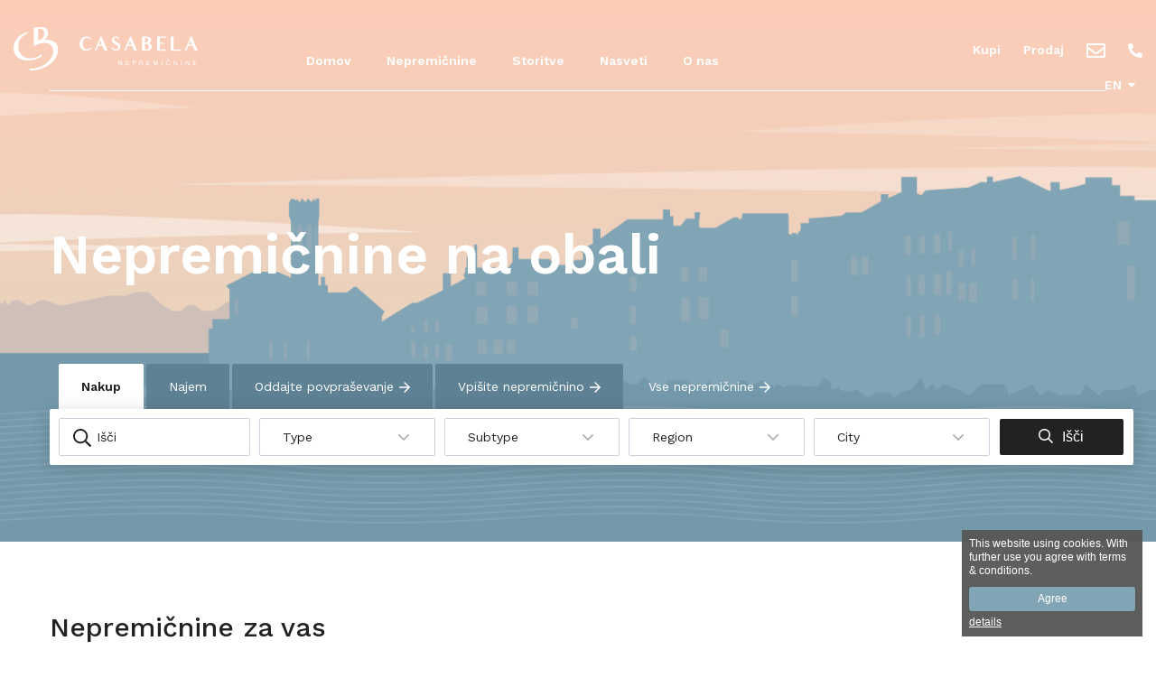

--- FILE ---
content_type: text/html
request_url: https://casabela.net/en/?cheap=abilify-2.5-mg
body_size: 10481
content:
<!DOCTYPE html><html lang="en" data-lng="en"><head><title>Casabela nepremičnine | Nakup ali prodaja vašega doma naj bo preprost korak – z nami.</title><meta http-equiv="Content-Type" content="text/html; charset=UTF-8" /><meta http-equiv="X-UA-Compatible" content="IE=edge">  <meta name="viewport" content="width=device-width,initial-scale=1,maximum-scale=1.0,shrink-to-fit=no,maximum-scale=5"><!-- , maximum-scale=1.0, user-scalable=0 --><meta name="google-site-verification" content="yXz71ZkyRFwaL4v9e5aMeF9EliXer7jsh_jVoJT-Cpw" /><meta name="facebook-domain-verification" content="5e02ngyaqblh6ueiukcaffhxaly9je" /><meta name="copyright" content="Casabela" /><meta name="description" content="Oseben pristop, svetovanje in najboljša ponudba. Dom je več kot le nepremičnina, zato si vzamemo čas za vas. Naše dolgoletne izkušnje vam bodo v pomoč. Pozornost namenimo vsaki malenkosti." /><meta name="keywords" content="" /><meta itemprop="name" content="Casabela nepremičnine | Nakup ali prodaja vašega doma naj bo preprost korak – z nami."><meta itemprop="description" content="Oseben pristop, svetovanje in najboljša ponudba. Dom je več kot le nepremičnina, zato si vzamemo čas za vas. Naše dolgoletne izkušnje vam bodo v pomoč. Pozornost namenimo vsaki malenkosti."><meta itemprop="image" content="https://cache.100kvadratov.si/cdn/casabela_site/img/hero.png"><meta property="og:title" content="Casabela nepremičnine | Nakup ali prodaja vašega doma naj bo preprost korak – z nami."/><!-- <meta property="og:url" content=""/> --><meta property="og:site_name" content="Casabela"/><meta property="og:type" content="article"/><meta property="og:image" content="https://cache.100kvadratov.si/cdn/casabela_site/img/hero.png"/><meta property="og:image:width" content="1601"/><meta property="og:image:height" content="600"/><meta property="og:description" content="Oseben pristop, svetovanje in najboljša ponudba. Dom je več kot le nepremičnina, zato si vzamemo čas za vas. Naše dolgoletne izkušnje vam bodo v pomoč. Pozornost namenimo vsaki malenkosti."/><meta name="robots" content="all" /><link rel="shortcut icon" href="https://cache.100kvadratov.si/cdn/casabela_site/img/favicon.png" /><link rel="alternate" hreflang="x-default" href="https://casabela.net/?cheap=abilify-2.5-mg"/><link rel="alternate" hreflang="sl" href="https://casabela.net/?cheap=abilify-2.5-mg" /><link rel="alternate" hreflang="en" href="https://casabela.net/en?cheap=abilify-2.5-mg" /><link rel="alternate" hreflang="ru" href="https://casabela.net/ru?cheap=abilify-2.5-mg" /><link href="https://casabela.net/templates/thirdparty/font-awesome/4.7.0/css/font-awesome-swap.min.css" rel="stylesheet" type="text/css" /><link href="/templates/project/casabela_site/assets/third_party.css?x=11" rel="stylesheet" type="text/css" /><link href="/templates/project/casabela_site/assets/core.css?x=11" rel="stylesheet" type="text/css" /><script>function loadJSAsync(id, src) {							var s, r, t;						  r = false;						  s = document.createElement("script");						  s.type = "text/javascript";						  s.src = src;						  s.onload = s.onreadystatechange = function() {						    if (!r && (!this.readyState || this.readyState == "complete")) {						      r = true;						      loadNext()						    }						  };						  t = document.getElementsByTagName("script")[0];						  t.parentNode.insertBefore(s, t);						}						function loadNext() {							var libs = Object.keys(JSLoadMap);							if (libs.length > 0) {								var libNm = Object.keys(JSLoadMap)[0];								var lib = JSLoadMap[libNm];								loadJSAsync(lib.id, lib.src);								delete JSLoadMap[libNm];							}						}					</script><script async src="/templates/project/casabela_site/assets/all.js?x=11"></script><script>var base_url = 'https://casabela.net/';		var current_url = 'https://casabela.net/en?cheap=abilify-2.5-mg';		var cookie_button = 'Agree';		var cookie_text = 'This website using cookies. With further use you agree with terms & conditions.';		var cookie_more_text = 'details';		var cookie_document = 'https://cache.100kvadratov.si/cdn/piskotki-obvestilo.pdf';		var fb_appid = '768584869859645';		var agency = '12';		var projectNm = 'casabela_site';		var projectVar = 'default';		var dev = false;			</script><style></style><script>!function(f,b,e,v,n,t,s)			{if(f.fbq)return;n=f.fbq=function(){n.callMethod?			n.callMethod.apply(n,arguments):n.queue.push(arguments)};			if(!f._fbq)f._fbq=n;n.push=n;n.loaded=!0;n.version='2.0';			n.queue=[];t=b.createElement(e);t.async=!0;			t.src=v;s=b.getElementsByTagName(e)[0];			s.parentNode.insertBefore(t,s)}(window,document,'script', 'https://connect.facebook.net/en_US/fbevents.js');			fbq('init', '1174756263113291');			fbq('track', 'PageView');		</script><noscript><img height="1" width="1" src="https://www.facebook.com/tr?id=1174756263113291&ev=PageView&noscript=1" alt="facebook pixel" /></noscript><script src="https://ar1.100m2.si/argus_diet.js?x=2" async></script></head><body class="landing casabela_site en  iswebp"><header class=" "><div class="top"><div class="container wide"><div class="row" style="z-index: 2"><div class="col-lg-2 col-xs-12 left desktop-only"><a href="https://casabela.net/en/" class="logo"><img class="logo-swap" src="https://cache.100kvadratov.si/cdn/casabela_site/img/logo-white.png" data-swap="https://cache.100kvadratov.si/cdn/casabela_site/img/logo-color.svg" /></a></div><div class="col-lg-7 col-xs-3 middle"><a class="menu-trigger" href=""><i class="fa fa-bars icon bars"></i></a><nav class="pzl-main-menu" id="main-menu-wrapper"><ul><li class=""><a href="https://casabela.net/en/" class="" title="">Domov</a></li><li class=""><a href="https://casabela.net/en/real-estates" class="" title="">Nepremičnine</a></li><li class=""><a href="https://casabela.net/en/storitve" class="" title="">Storitve</a></li><li class=""><a href="https://casabela.net/en/blog" class="" title="">Nasveti</a></li><li class=""><a href="https://casabela.net/en/o-nas" class="" title="">O nas</a></li><li class=" links-only-mobile"><a href="https://casabela.net/en/vpis-iskalca" class="" title="">Kupi</a></li><li class=" links-only-mobile"><a href="https://casabela.net/en/vpis-oglasa" class="" title="">Prodaj</a></li></ul></nav><a href="https://casabela.net/en/" class="logo" style="display: none;"><img src="https://cache.100kvadratov.si/cdn/casabela_site/img/logo-color.png" /></a></div><div class="col-lg-2 col-xs-6 left mobile-only"><a href="https://casabela.net/en/" class="logo"><img class="logo-swap" src="https://cache.100kvadratov.si/cdn/casabela_site/img/logo-white.png" data-swap="https://cache.100kvadratov.si/cdn/casabela_site/img/logo-color.svg" /></a></div><div class="col-lg-3 col-xs-3 right"><div class="additional-links">  <ul>    <li>      <a href="https://casabela.net/en/vpis-iskalca">Kupi</a>    </li>    <li>      <a href="https://casabela.net/en/vpis-oglasa">Prodaj</a>    </li>    <li>      <a href="mailto:daniel@casabela.net">        <svg xmlns="http://www.w3.org/2000/svg" width="21.333" height="16" viewBox="0 0 21.333 16">          <path id="envelope-regular" d="M19.333,64H2a2,2,0,0,0-2,2V78a2,2,0,0,0,2,2H19.333a2,2,0,0,0,2-2V66A2,2,0,0,0,19.333,64Zm0,2v1.7c-.934.761-2.424,1.944-5.608,4.437-.7.552-2.092,1.878-3.059,1.863-.967.016-2.357-1.311-3.059-1.863C4.424,69.644,2.934,68.461,2,67.7V66ZM2,78V70.267c.955.76,2.309,1.828,4.372,3.444.911.717,2.506,2.3,4.294,2.29,1.78.01,3.355-1.55,4.294-2.289,2.064-1.616,3.418-2.683,4.373-3.444V78Z" transform="translate(0 -64)" fill="#fff"/>        </svg>      </a>    </li>    </li>    <li>      <a href="tel:+38641784750">        <svg xmlns="http://www.w3.org/2000/svg" width="16" height="16" viewBox="0 0 16 16">          <path id="phone-alt-solid" d="M15.544,11.313l-3.5-1.5a.75.75,0,0,0-.875.216l-1.55,1.894A11.583,11.583,0,0,1,4.081,6.385l1.894-1.55a.748.748,0,0,0,.216-.875L4.691.46A.755.755,0,0,0,3.831.025L.581.775A.75.75,0,0,0,0,1.506a14.5,14.5,0,0,0,14.5,14.5.75.75,0,0,0,.731-.581l.75-3.25a.759.759,0,0,0-.438-.863Z" transform="translate(0 -0.006)" fill="#fff"/>        </svg>      </a>    </li>  </ul></div><div class="lng select-lng no-print isdropdown"><span class="selected"><span>EN</span><i class="fa fa-caret-down"></i></span><ul><li class=""><a href="https://casabela.net/?cheap=abilify-2.5-mg" data-id="sl"><span>SLO</span></a></li><li class="selected"><a href="https://casabela.net/en?cheap=abilify-2.5-mg" data-id="en"><span>EN</span></a></li><li class=""><a href="https://casabela.net/ru?cheap=abilify-2.5-mg" data-id="ru"><span>RU</span></a></li></ul></div></div></div></div></div></header></div><div class="hero"><div class="container"><div class="row"><div class="col-md-12 col-xs-12 hero-wrapper"><div class="slogan"><h1>Nepremičnine na obali</h1><p>Največji nabor nepremičnin na slovenski obali</p></div><div class="search-tabs"><h2></h2><div class="offer-type-wrapper"><button type="button" class="offer-type-radio selected" data-value="1">Nakup</button><button type="button" class="offer-type-radio" data-value="2">Najem</button></div><a href="https://casabela.net/en/vpis-iskalca" class="btn">Oddajte povpraševanje</a><a href="https://casabela.net/en/vpis-oglasa" class="btn">Vpišite nepremičnino</a><a href="https://casabela.net/en/real-estates" class="btn no-bg">Vse nepremičnine</a></div><div class="search-wrapper" id="toggle-search-wrapper"><form method="get" action="https://casabela.net/en/real-estates" class="key-search"><div class="input-text"><i class="ico search-black"></i><input type="text" value="" placeholder="Išči" name="search"><button type="button"><i class="ico times"></i></button></div><button type="submit" style="display: none;"></button></form><form method="post" action="https://casabela.net/en/real-estates" class="search"><div class="row-wrapper"><div class="item type"><select name="property_type" class="custom-select nosearch ajax-request change" data-action="get_property_subtype_select" data-default="true" data-target="property-subtype-search" data-callback="RefreshSelectric"><option value="0">Type</option><option value="5">Apartment</option><option value="6">House</option><option value="9">Business Premises</option><option value="7">Land</option><option value="8">Holiday Property</option><option value="10">Garage/Parking Space</option><option value="308">Room</option></select></div><div class="item subtype"><select name="property_subtype[]" class="custom-select nosearch" id="property-subtype-search" multiple><option value="0">Subtype</option></select></div><div class="item region"><select name="region" class="ajax-request change custom-select" data-action="get_city" data-default="true" data-target="city-search" data-callback="RefreshSelectric"><option value="0">Region</option><option value="12">Obalno - kraška</option><option value="13">Ljubljana mesto</option><option value="8">Ljubljana okolica</option></select></div><div class="item city"><select name="city" class="custom-select" id="city-search"><option value="0">City</option></select></div><div class="item actions"><button type="submit" class=" btn"><i class="ico magnifier"></i> Išči</button><input type="hidden" name="offer_type" value="1" class="" id="search-offer-type"  /><input type="hidden" name="search" value="1" class=""  /><input type="hidden" name="option" value="front" class=""  /></div></div></form></div></div></div></div></div><section class="item-types"><div class="container"><div class="row"><div class="col-md-12 col-xs-12"><h2>Nepremičnine za vas</h2></div></div><div class="row items"><div class="col-md-3 col-xs-12"><a href="https://casabela.net/en/real-estates/stanovanja">        <div class="item">          <div class="image">            <img src="https://cache.100kvadratov.si/cdn/casabela_site/img/stanovanja.png" />          </div>          <div class="text">            <h4>Stanovanja</h4>            <p style="display: none;">0 nepremičnin</p>          </div>        </div></a></div>      <div class="col-md-3 col-xs-12"><a href="https://casabela.net/en/real-estates/hise">        <div class="item">          <div class="image">            <img src="https://cache.100kvadratov.si/cdn/casabela_site/img/hise.png" />          </div>          <div class="text">            <h4>Hiše</h4>            <p style="display: none;">0 nepremičnin</p>          </div>        </div></a></div>      <div class="col-md-3 col-xs-12"><a href="https://casabela.net/en/real-estates/parcele">        <div class="item">          <div class="image">            <img src="https://cache.100kvadratov.si/cdn/casabela_site/img/parcele.png" />          </div>          <div class="text">            <h4>Parcele</h4>            <p style="display: none;">0 nepremičnin</p>          </div>        </div></a></div>      <div class="col-md-3 col-xs-12"><a href="https://casabela.net/en/real-estates/poslovni-prostori">        <div class="item">          <div class="image">            <img src="https://cache.100kvadratov.si/cdn/casabela_site/img/poslovni-prostori.png" />          </div>          <div class="text">            <h4>Poslovni prostori</h4>            <p style="display: none;">0 nepremičnin</p>          </div>        </div></a></div></div></div></section><section class="sell-or-buy"><div class="container"><div class="row"><div class="col-md-12 col-xs-12">        <div class="text">          <h2>Prodajate ali kupujete nepremičnino?</h4>          <a href="https://casabela.net/en/vpis-iskalca" class="sell"><img src="https://cache.100kvadratov.si/cdn/casabela_site/img/icon-sell.png"><span>ODDAJTE POVPRAŠEVANJE</span></a>          <a href="https://casabela.net/en/vpis-oglasa" class="buy"><img src="https://cache.100kvadratov.si/cdn/casabela_site/img/icon-buy.png"><span>VPIŠITE NEPREMIČNINO</span></a>        </div></div></div></div></section><section class="offer"><div class="container"><div class="row"><div class="col-md-12 col-xs-12"><h2>Zakaj izbrati nas?</h2></div></div><div class="row items"><div class="col-md-4 col-xs-12">        <div class="item">          <div class="image-wrapper">            <img class="image" src="https://cache.100kvadratov.si/cdn/casabela_site/img/handshake.png">          </div>          <div class="text">            <h4>Oseben pristop</h4>            <p>Dom je več kot le nepremičnina, zato si vzamemo čas za vas.</p>          </div>        </div></div><div class="col-md-4 col-xs-12">        <div class="item">          <div class="image-wrapper">            <img class="image" src="https://cache.100kvadratov.si/cdn/casabela_site/img/light.png">          </div>          <div class="text">            <h4>Svetovanje</h4>            <p>Naše dolgoletne izkušnje vam bodo v pomoč.</p>          </div>        </div></div><div class="col-md-4 col-xs-12">        <div class="item">          <div class="image-wrapper">            <img class="image" src="https://cache.100kvadratov.si/cdn/casabela_site/img/cloud-check.png">          </div>          <div class="text">            <h4>Izbrana ponudba</h4>            <p>Pri nas dajemo kvaliteti prednost pred kvantiteto.</p>          </div>        </div></div></div></div></section><section class="grid items_new"><div class="container"><div class="row"><div class="col-md-12 col-xs-12"><div class="header"><div class="title"><h2>Novo za vas</h2><div class="read-more-link"><a href="https://casabela.net/en/real-estates">Preverite več</a></div></div></div><div class="row"><div class="list-item-block"><div class="pzl-item grid item col-lg-4 col-md-12 col-xs-12"><div class="row"><div class="col-md-12 col-xs-12"><div class="pzl-gallery"><a href="" title="" class="gallery-control prev" data-mode="carousel-absolute"><i class="fa fa-chevron-left"></i></a><a href="" title="" class="gallery-control next" data-mode="carousel-absolute"><i class="fa fa-chevron-right"></i></a><div class="box"><ul class="carousel-absolute " data-loaded="false" data-options='{"namespace":"item","photos":["20220217-dsc06856461e1ba8bbd0__69401f75b607b.jpg","20220217-dsc06866461e1abc00a6__69401f769f09b.jpg","20220217-dsc06946461e1ac88b80__69401f778d6e1.jpg","20220217-dsc06836461e1a9cf200__69401f783c9ff.jpg","20220217-dsc06816461e1aa11099__69401f78d2abb.jpg","20220217-dsc06976461e1ae0cf18__69401f797ea3e.jpg","20220217-dsc06956461e1ad0ef1a__69401f7a1296e.jpg","20220217-dsc06626461e1a8af0af__69401f7a96d81.jpg","20220217-dsc06636461e1a81cc0c__69401f7b3a204.jpg","20220217-dsc06426461e1a60542d__69401f7c7421d.jpg","20220217-dsc06396461e1a7dff79__69401f7d121d1.jpg","20220217-dsc06456461e1a5edf9d__69401f7dad775.jpg","20220217-dsc06326461e1a9d2ef0__69401f7e4a487.jpg","20220217-dsc06356461e1a74ef1c__69401f7ee43a8.jpg","20220217-dsc06506461e1a81cc0c__69401f7f912d0.jpg","20220217-dsc0655-enhanced-nr6461e1a6cf1e3__69401f80829e6.jpg","20220217-dsc06566461e1a74ef1c__69401f81140f2.jpg","20220217-dsc06666461e1a8282dc__69401f81d6db3.jpg","20220217-dsc06696461e1a9cf200__69401f82cb9f1.jpg","20220217-dsc07036461e1ae65c31__69401f83a5fde.jpg","20221019-dsc31506461e1ae2ba80__69401f8464e2a.jpg","20221019-dsc31596461e1b029c19__69401f85a187d.jpg","20221019-dsc31676461e1b1717c8__69401f863bd1f.jpg"],"resize":false,"url":"https:\/\/casabela.net\/en\/real-estate\/517077-sale-apartment-4-bedroom-coastal-karst-piran","agency":"12","mode":"link","by_viewport":null,"thumbnail_group":"items","thumbnail_name":"grid"}'><li class="main visible" style="display: inline-block"><a href="https://casabela.net/en/real-estate/517077-sale-apartment-4-bedroom-coastal-karst-piran" title="Real estate: Sale, Apartment, 4-bedroom" class="" ><img src="https://bunny.100m2.si/item/12/20221019-dsc31546461e1b101d0f__69401f850c6d7.jpg?class=62b83f5b2f14f628e18ec488b54d8afd" title="Real estate: Sale, Apartment, 4-bedroom" alt="Location: Coastal-Karst, Piran, Center" class="pzl-gallery-item" data-isdesc="false" /></a></li></ul></div></div></div><a href="https://casabela.net/en/real-estate/517077-sale-apartment-4-bedroom-coastal-karst-piran" class="col-md-12 col-xs-12 about"><div class="about-wrapper"><p class="offer-type"><span>Sale</span></span></p><h3>Coastal-Karst, Piran, Center</h3><h4>128.7 m<sup>2</sup> &middot; Apartment &middot; 4-bedroom</h4><strong>393.000 €</strong></div></a></div></div><div class="pzl-item grid item col-lg-4 col-md-12 col-xs-12"><div class="row"><div class="col-md-12 col-xs-12"><div class="pzl-gallery"><a href="" title="" class="gallery-control prev" data-mode="carousel-absolute"><i class="fa fa-chevron-left"></i></a><a href="" title="" class="gallery-control next" data-mode="carousel-absolute"><i class="fa fa-chevron-right"></i></a><div class="box"><ul class="carousel-absolute " data-loaded="false" data-options='{"namespace":"item","photos":["20220328-dsc1269-262679d6ca68b468b590de8f009__693fc55c6178c.jpg","20220328-dsc1280-562679d6d1315568b590df3bdcc__693fc55cde402.jpg","20220328-dsc1286-662679d6cb5c7468b590dfc5ba8__693fc55d7628d.jpg","20220328-dsc1271-362679d6cec51d68b590e057e1a__693fc55ebeb3b.jpg","20220328-dsc1333-2462679d6ee09ad68b590e180cc1__693fc560391af.jpg","20220328-dsc1296-762679d6d0769d68b590e212fd9__693fc560c3b0e.jpg","20220328-dsc1299-962679d6d2dfcd68b590e298ca1__693fc561597a8.jpg","20220328-dsc1301-1062679d6ded7e868b590e32b8ff__693fc561ec2f8.jpg","20220328-dsc1309-1262679d6d5082568b590e3bac66__693fc5628dcbf.jpg","20220328-dsc1313-1462679d6ded7e868b590e451c02__693fc56317a8c.jpg","20220328-dsc1316-1562679d6e10b1868b590e4decd5__693fc563b30ed.jpg","20220328-dsc1332-2362679d6ee09ad68b590e5799a7__693fc56443608.jpg","20220328-dsc1331-2262679d6f395e668b590e60e546__693fc564d3dbc.jpg","20220328-dsc1326-2062679d6e9b12c68b590e6a642e__693fc5657cb65.jpg","20220328-dsc1330-2162679d6f2614e68b590e737551__693fc566ccaae.jpg","20220328-dsc1323-1862679d6ebe15568b590e7c7c89__693fc5676983f.jpg","20220328-dsc1321-1762679d6e8bd6c68b590e85a066__693fc567f087d.jpg"],"resize":false,"url":"https:\/\/casabela.net\/en\/real-estate\/517026-sale-apartment-3-bedroom-coastal-karst-piran","agency":"12","mode":"link","by_viewport":null,"thumbnail_group":"items","thumbnail_name":"grid"}'><li class="main visible" style="display: inline-block"><a href="https://casabela.net/en/real-estate/517026-sale-apartment-3-bedroom-coastal-karst-piran" title="Real estate: Sale, Apartment, 3-bedroom" class="" ><img src="https://bunny.100m2.si/item/12/20220328-dsc1274-462679d6ce475468b590e0e184d__693fc55f8a737.jpg?class=62b83f5b2f14f628e18ec488b54d8afd" title="Real estate: Sale, Apartment, 3-bedroom" alt="Location: Coastal-Karst, Piran, Center" class="pzl-gallery-item" data-isdesc="false" /></a></li></ul></div></div></div><a href="https://casabela.net/en/real-estate/517026-sale-apartment-3-bedroom-coastal-karst-piran" class="col-md-12 col-xs-12 about"><div class="about-wrapper"><p class="offer-type"><span>Sale</span></span></p><h3>Coastal-Karst, Piran, Center</h3><h4>67 m<sup>2</sup> &middot; Apartment &middot; 3-bedroom</h4><strong>315.000 €</strong></div></a></div></div><div class="pzl-item grid item col-lg-4 col-md-12 col-xs-12"><div class="row"><div class="col-md-12 col-xs-12"><div class="pzl-gallery"><a href="" title="" class="gallery-control prev" data-mode="carousel-absolute"><i class="fa fa-chevron-left"></i></a><a href="" title="" class="gallery-control next" data-mode="carousel-absolute"><i class="fa fa-chevron-right"></i></a><div class="box"><ul class="carousel-absolute " data-loaded="false" data-options='{"namespace":"item","photos":["20251208-dsc-3409__vkOM7Lr3-1024x683.jpg","20251208-dsc-3402__Fm1IjH4L-1024x683.jpg","20251208-dsc-3403__KhpkK8eh-1024x683.jpg","20251208-dsc-3407__WbNvx3v7-1024x683.jpg","20251208-dsc-3396__Fru7bsQ1-1024x683.jpg","20251208-dsc-3364__txDUMPDm-1024x683.jpg","20251208-dsc-3391__T91O9SDS-1024x683.jpg","20251208-dsc-3367__Jj3TvSiv-1024x683.jpg","20251208-dsc-3365__gg8coInY-1024x683.jpg","20251208-dsc-3362__i48hPncR-1024x683.jpg","20251208-dsc-3394__Z6FT0Rle-1024x683.jpg","20251208-dsc-3357__eFpnakpc-1024x683.jpg","20251208-dsc-3385__nxObvhwX-1024x683.jpg","20251208-dsc-3378__Gk0tiHw7-1024x683.jpg","20251208-dsc-3369__Sx0oheZ6-1024x683.jpg","20251208-dsc-3371__4hqtSLsK-1024x683.jpg","20251208-dsc-3374__8kwQoJ7Z-1024x683.jpg","20251208-dsc-3335__o4Vi02xr-1024x683.jpg","20251208-dsc-3338__aAM6oGbv-1024x683.jpg","20251208-dsc-3334__PtXavxNF-1024x683.jpg","20251208-dsc-3313__ELc4oiWK-1024x683.jpg","20251208-dsc-3302__8AI9mbWT-1024x683.jpg","20251208-dsc-3332__qhubOn3i-1024x683.jpg","20251208-dsc-3305__TOGU8zZN-1024x683.jpg","20251208-dsc-3323__usec0G69-1024x683.jpg","20251208-dsc-3319__cbSDjxuf-1024x683.jpg","20251208-dsc-3326__35ksFlRh-1024x683.jpg","20251208-dsc-3344__V4vNtN19-1024x683.jpg","20251208-dsc-3340__aShyW9JH-1024x683.jpg","20251208-dsc-3347__PyDDA3tH-1024x683.jpg","20251208-dsc-3412__wYopwUMb-1024x683.jpg","20251208-dsc-3416__gEO4RcHv-1024x683.jpg"],"resize":false,"url":"https:\/\/casabela.net\/en\/real-estate\/516688-sale-apartment-5-rooms-coastal-karst-koper","agency":"12","mode":"link","by_viewport":null,"thumbnail_group":"items","thumbnail_name":"grid"}'><li class="main visible" style="display: inline-block"><a href="https://casabela.net/en/real-estate/516688-sale-apartment-5-rooms-coastal-karst-koper" title="Real estate: Sale, Apartment, 5+ rooms" class="" ><img src="https://bunny.100m2.si/item/12/20251208-dsc-3399__dWRrzya7-1024x683.jpg?class=62b83f5b2f14f628e18ec488b54d8afd" title="Real estate: Sale, Apartment, 5+ rooms" alt="Location: Coastal-Karst, Koper, Hrvatini" class="pzl-gallery-item" data-isdesc="false" /></a></li></ul></div></div></div><a href="https://casabela.net/en/real-estate/516688-sale-apartment-5-rooms-coastal-karst-koper" class="col-md-12 col-xs-12 about"><div class="about-wrapper"><p class="offer-type"><span>Sale</span></span></p><h3>Coastal-Karst, Koper, Hrvatini</h3><h4>179.7 m<sup>2</sup> &middot; Apartment &middot; 5+ rooms</h4><strong>470.000 €</strong></div></a></div></div></div></div><!-- 					<div class="row"><div class="col-md-12 col-xs-12"><div class="btns-wrapper"><a href="#" class="btn-check-more">Preveri več</a></div></div></div> --></div></div></div></section><section class="feedback"><div class="container"><div class="row"><div class="col-md-12 col-xs-12"><h2>Mnenja strank</h2></div></div><div class="row"><div class="col-md-12 col-xs-12"><div class="main-content"><div class="owl-theme">        	<div class="owl-controls">          	<div class="custom-nav owl-nav"></div>        	</div>    </div><div class="owl-carousel owl-slider-auto owl-theme"><div class="item"><p>So profesionalni, korektni in dobri poznavalci nepremičnin, samih postopkov in izpeljave vseh pravnih poslov.&nbsp;Priporočam CASABELO tako prijateljem kot tudi vsem ostalim, ki želijo kupiti ali prodati nepremičnino na Obali ali pa &scaron;ir&scaron;e v Sloveniji.</p><p><strong>Borut Valenčič</strong></p></div><div class="item"><p>Odličnost, strokovnost in prijaznost so odlike Casabele. Daniel, Stanka in Ur&scaron;a - hvala za vse nasvete, tako pri nakupih kot prodajah vseh mojih nepremičnin. In&nbsp;ja, vedno boste moja najljub&scaron;a nepremičninska agencija.&nbsp;</p><p><strong>Divna Č.</strong></p></div><div class="item"><p>Želela bi se vam zahvaliti in vas priporočati zaradi res profesionalnega odnosa pri prodaji nepremičnine in pri iskanju najemnika.</p><p><strong>Sandra M.</strong></p></div><div class="item"><p>Priporočam vsem, morda za strokovno svetovanje, morda za prodajo, najem, odkup nepremičnin. Čestitam za dosedanje uspehe in želim vse dobro &scaron;e naprej.</p><p><strong>Marinka Š.</strong></p></div></div></div></div></div></div></section><section class="news"><div class="container"><div class="row"><div class="col-md-12 col-xs-12"><h2>Nasveti</h2><div class="read-more-link"><a href="https://casabela.net/en/blog">Preverite več</a></div></div></div>    <div class="row news-wrap">      <article class="col-lg-4 col-md-12 col-xs-12 content-block"><div class="row image"><a href="https://casabela.net/en/blog/1697-za-uspesen-nakup-nepremicnine-je-potrebna-premisljenost-in-cas" class="col-md-12  col-xs-12"><img src="https://bunny.100m2.si/content/12/blogcasabela__6571a10a5bb33.png?class=b5d438b065f764072d0b79d737491ceb" /><div class="section-box"><h3>Za uspešen nakup nepremičnine je po...</h3><div class="desc"></div><span class="icon"></span></div></a></div></article><article class="col-lg-4 col-md-12 col-xs-12 content-block"><div class="row image"><a href="https://casabela.net/en/blog/1013-7-razlogov-za-nepremicninskega-agenta" class="col-md-12  col-xs-12"><img src="https://bunny.100m2.si/content/12/7-razlogov__628b553baec93.jpeg?class=b5d438b065f764072d0b79d737491ceb" /><div class="section-box"><h3>7 RAZLOGOV ZA NEPREMIČNINSKEGA AGENTA</h3><div class="desc">Izbrati posrednika ali samostojno pro...</div><span class="icon"></span></div></a></div></article><article class="col-lg-4 col-md-12 col-xs-12 content-block"><div class="row image"><a href="https://casabela.net/en/blog/1014-5-korakov-do-uspesne-prodaje-nepremicnine" class="col-md-12  col-xs-12"><img src="https://bunny.100m2.si/content/12/5-korakov-do-uspesne-prodaje__628b554b2789b.jpeg?class=b5d438b065f764072d0b79d737491ceb" /><div class="section-box"><h3>5 KORAKOV DO USPEŠNE PRODAJE NEPREM...</h3><div class="desc">Želite prodati stanovanje, hišo, posl...</div><span class="icon"></span></div></a></div></article>    </div></div></section><section class="subscribe"><div class="container"><div class="row"><div class="col-md-12 col-xs-12">        <div class="text">  				<h2>Prijavite se na e-novice</h2>  				<p>Bodite med prvimi, ki bodo obveščeni o novih nepremičninah. Prijavite se v našo bazo obveščanja!</p><div><form method="post" action="" class="ajax-form contact-form-wrapper custom_contact_form_newsletter"><div class="columns"><div class="one"><div class="form-box"><input name="email" placeholder="Email" value="" type="text" /><em class="form-error" id="email"></em></div></div><div class="two"><button type="submit" title="Prijavite se" class="btn submit ajax-request click"> Prijavite se</button></div></div><div class="form-box"><input type="hidden" value="1" name="check__is_gdpr_agreement" /><input type="hidden" value="" name="is_gdpr_agreement" /><input type="checkbox" value="1" name="is_gdpr_agreement" id="is_gdpr_agreement" class="long-text"  /><label for="is_gdpr_agreement">I agree that Casabela uses my personal data provided for the purpose of contact, notification, processing, mediation and possible preparation of necessary documents.</label><em class="form-error" id="is_gdpr_agreement"></em><div class="right"><input type="hidden" name="form" value="custom_contact_form_newsletter" /><input name="validation_rules" value="custom_contact_form_validation" type="hidden" /><input name="agent_email" value="klemen.lukman@gmail.com" type="hidden" /></div></div></form></div>  			</div></div></div></div></section><footer data-maps-apikey="NO-API-KEY"><div class="top"><div class="container"><div class="row"><div class="col-md-5 col-xs-12 logo"><a href="https://casabela.net/en/"><img src="https://cache.100kvadratov.si/cdn/casabela_site/img/logo-footer.png" /></a></div><div class="col-md-4 col-xs-12 kontakt"><h5>Kontakt</h5><div class="address"><p>Ulica svobode 65, 6330 Piran/Pirano</p><p><a href="tel:041784750">T 041784750</a></p><p><a href="tel:+38640208108">M +38640208108</a></p><p><a href="tel:+38641784750">M +38641784750</a></p><p><a href="tel:+38656730255">F +38656730255</a></p><p><a href="mailto:daniel@casabela.net">E daniel@casabela.net</a></p></div></div><div class="col-md-3 col-xs-12 pages"><div class="row"><div class="col-md-6 col-xs-12"><h5>Strani</h5><a class="menu-trigger" href=""><i class="fa fa-bars icon bars"></i></a><nav class="pzl-main-menu" id="main-menu-wrapper"><ul><li class=""><a href="https://casabela.net/en/" class="" title="">Domov</a></li><li class=""><a href="https://casabela.net/en/real-estates" class="" title="">Nepremičnine</a></li><li class=""><a href="https://casabela.net/en/storitve" class="" title="">Storitve</a></li><li class=""><a href="https://casabela.net/en/blog" class="" title="">Nasveti</a></li><li class=""><a href="https://casabela.net/en/o-nas" class="" title="">O nas</a></li><li class=" links-only-mobile"><a href="https://casabela.net/en/vpis-iskalca" class="" title="">Kupi</a></li><li class=" links-only-mobile"><a href="https://casabela.net/en/vpis-oglasa" class="" title="">Prodaj</a></li></ul></nav></div><div class="col-md-6 col-xs-12 links"><h5>Povezave</h5><div class="icons"><a href="https://sl-si.facebook.com/CasabelaNet/" target="_blank"><img src="https://cache.100kvadratov.si/cdn/casabela_site/img/facebook.svg" /></a><a href="https://www.instagram.com/casabelanet/" target="_blank"><img src="https://cache.100kvadratov.si/cdn/casabela_site/img/instagram.svg" /></a><a href="https://www.linkedin.com/company/casabelanet" target="_blank"><img src="https://cache.100kvadratov.si/cdn/casabela_site/img/linkedin.svg" /></a></div></div></div></div></div></div></div><div class="bottom"><div class="container"><div class="row"><div class="col-lg-4 col-md-12 col-xs-12 one"><p>&copy; 2021. Vse pravice pridržane.</p></div><div class="col-lg-4 col-md-12 col-xs-12 two"><a href="https://mojikvadrati.com/" target="_blank"><img src="https://cache.100kvadratov.si/cdn/casabela_site/img/powered-by-mk.svg" alt="Mojikvadrati.com" /></a></div><div class="col-lg-4 col-md-12 col-xs-12 three"><div class="links"><a href="https://cache.100kvadratov.si//cdn/casabela_site/files/splosni-pogoji-poslovanja-en-07-2023.pdf" target="_blank">Splošni pogoji</a></div></div></div></div></div></footer></body><script>var cff = document.getElementById('email_confirm_field');	if (cff) {		cff.style.display = 'none';		cff.value = '743ksfs84jfdfsd';	}</script><script>var Zopim = {"language":"en","greeting":{"online":false,"offline":false},"concierge":{"title":false,"name":false},"bubble":{"title":false,"text":false},"window":{"title":false}};	</script></html>

--- FILE ---
content_type: text/css
request_url: https://casabela.net/templates/project/casabela_site/assets/core.css?x=11
body_size: 31763
content:
@import url('https://fonts.googleapis.com/css2?family=Work+Sans:wght@400;500;600;700&display=swap');html,body,div,span,applet,object,iframe,h1,h2,h3,h4,h5,h6,p,blockquote,pre,a,abbr,acronym,address,big,cite,code,del,dfn,em,img,ins,kbd,q,s,samp,small,strike,strong,sub,sup,tt,var,b,u,i,center,dl,dt,dd,ol,ul,li,fieldset,form,label,legend,table,caption,tbody,tfoot,thead,tr,th,td,article,aside,canvas,details,embed,figure,figcaption,footer,header,hgroup,menu,nav,output,ruby,section,summary,time,mark,audio,video {margin: 0;padding: 0;border: 0;font-size: 100%;vertical-align: baseline;text-decoration: none;}article,aside,details,figcaption,figure,footer,header,hgroup,menu,nav,section {display: block;}body {line-height: 1;}ol,ul {list-style: none;}blockquote,q {quotes: none;}blockquote:before,blockquote:after,q:before,q:after {content: '';content: none;}table {border-collapse: collapse;border-spacing: 0;}* {box-sizing: padding-box;box-sizing: border-box;outline: 0px;}.wrapper {position: relative;width: 1000px;margin: 0 auto;}.right {position: relative;float: right !important;}.left {position: relative;float: left;}.align-left {text-align: left !important;}.align-center {text-align: center !important;}.color-primary {color: #82A5B5 !important;}.no-gutter:not(.row) {padding-left: 0 !important;padding-right: 0 !important;}.no-gutter.row {margin-left: 0 !important;margin-right: 0 !important;}.lowercase {text-transform: lowercase !important;}sup {vertical-align: top;font-size: 0.8em;}sub {position: relative;top: -3px;font-size: 11px;}.btn {display: inline-block;border: 0;cursor: pointer;margin: 0;padding: 7px 20px;color: #ffffff;background: #82A5B5;border-radius: 3px;}.btn:hover {text-decoration: underline;}.btn.empty {-webkit-border-radius: 3px;-moz-border-radius: 3px;border-radius: 3px;border: 1px solid #82A5B5;background: transparent;text-align: center;}.fb-login {background-color: #4d67a0;width: 100%;text-align: center;padding: 13px 0;}#popup-close-trigger {position: fixed;width: 100%;height: 100%;left: 0;top: 0;display: none;z-index: 10;}.lng {background-color: #ffffff;position: relative;padding: 3px;height: 30px;margin-top: 25px;width: 60%;}.lng span.selected {position: relative;display: inline-block;width: 100%;cursor: pointer;color: #606060;padding-top: 3px;}.lng span.selected i {position: absolute;right: 5px;top: 5px;}.lng ul {position: absolute;width: 100%;background-color: #ffffff;margin-top: 10px;padding: 3px;left: 0;display: none;}.lng ul li {margin-bottom: 5px;}.lng ul li a {color: #606060;}.form-box {float: left;}.form-box.clear {clear: both;}.form-box.full {width: 100%;}.form-box.full .form-item {width: 100% !important;}.form-box.no-label {padding-top: 25px;}.form-box label {display: inline-block;color: #606060;font-size: 15px;padding-bottom: 10px;width: 100%;}.form-box .form-item {clear: both;width: 100%;border: 1px solid #ccc;color: #606060;font-size: 13px;background-color: #ffffff;height: 45px;font-size: 14px;}.form-box .form-item.radius {-webkit-border-radius: 3px;-moz-border-radius: 3px;border-radius: 3px;}.form-box .icon-input {position: relative;padding-left: 35px;}.form-box .icon-input i {position: absolute;left: 0;top: 3px;width: 25px;height: 25px;line-height: 25px;text-align: center;color: #ffffff;background-color: #82A5B5;-webkit-border-radius: 50px;-moz-border-radius: 50px;border-radius: 50px;font-size: 14px;}.form-box .icon-input input,.form-box .icon-input textarea {border: 1px solid #ccc;width: 98%;}.form-box .icon-input input {height: 35px;}.form-box .icon-input textarea {height: 150px;padding: 10px;font-size: 12px;font-family: Arial;width: 100%;}.form-box .icon-input span {color: red;display: block;float: right;}.form-box em.form-error {font-style: normal;font-size: 12px;color: red;margin-top: 5px;display: block;}.form-box i.hint {clear: both;font-size: 12px;color: #606060;margin-top: 5px;display: inline-block;}.form-box span.uom {line-height: 40px;padding-left: 15px;color: #606060;}.form-box input[type=text],.form-box input[type=password] {padding: 0 10px;}.form-box label {cursor: pointer;}.form-box input[type=checkbox] {display: none;}.form-box input[type=checkbox] + label:before {font-family: FontAwesome;display: inline-block;}.form-box input[type=checkbox] + label:before {content: "\f096";}.form-box input[type=checkbox] + label:before {letter-spacing: 10px;}.form-box input[type=checkbox]:checked + label:before {content: "\f14a";color: #82A5B5;}.form-box input[type=checkbox].toggle + label:before {font-family: FontAwesome;display: inline-block;font-size: 30px;}.form-box input[type=checkbox].toggle + label:before {content: "\f204";}.form-box input[type=checkbox].toggle + label:before {letter-spacing: 10px;}.form-box input[type=checkbox].toggle:checked + label:before {content: "\f205";color: #82A5B5;}.form-box input[type=checkbox].long-text + label {position: relative;padding-left: 30px;line-height: 130%;font-size: 13px;}.form-box input[type=checkbox].long-text + label span {display: block;margin-bottom: 10px;}.form-box input[type=checkbox].long-text + label span:last-of-type {margin-bottom: 0;}.form-box input[type=checkbox].long-text + label:before {position: absolute;left: 0;top: 0;}.form-box input[type=radio] {display: none;}.form-box input[type=radio] + label:before {font-family: FontAwesome;display: inline-block;}.form-box input[type=radio] + label:before {content: "\f1db";}.form-box input[type=radio] + label:before {letter-spacing: 10px;}.form-box input[type=radio]:checked + label:before {content: "\f111 ";color: #82A5B5;}.form-box input[type=radio].radio-big {visibility: hidden;position: absolute;}.form-box input[type="radio"].radio-big:checked + label {border: 1px solid #82A5B5;}.form-box input[type="radio"].radio-big + label {background-color: #f8f8f8;border: 1px solid #ddd;padding: 15px 30px;display: inline-block;-webkit-border-radius: 3px;-moz-border-radius: 3px;border-radius: 3px;cursor: pointer;text-align: center;font-weight: bold;color: #606060;font-size: 13px;width: auto;}.form-box input[type="radio"].radio-big + label:before {content: '';}.form-box textarea {min-height: 100px;padding: 10px;font-family: inherit;font-size: inherit;}.form-box.slider-box {width: 100%;}.form-box.slider-box input[type=text] {float: left;clear: none;width: 10% !important;min-width: 40px;text-align: center;}.form-box.slider-box .ui-slider {float: left;background: #e9e9e9;border: 0;width: 70%;height: 10px;margin: 15px 15px 0 15px;-webkit-border-radius: 10px;-moz-border-radius: 10px;border-radius: 10px;}.form-box.slider-box .ui-slider-handle {width: 20px;height: 20px;background: #606060;-webkit-border-radius: 20px;-moz-border-radius: 20px;border-radius: 20px;border: 0;cursor: pointer;top: -5px;}.form-box.slider-box .ui-slider-range {background: #82A5B5;}.form-box.slider-box .data {position: absolute;top: 25px;min-width: 50px;left: 50%;margin-left: -25px;background: gray;color: #fff;padding: 4px;font-size: 10px;text-align: center;display: none;-webkit-border-radius: 3px;-moz-border-radius: 3px;border-radius: 3px;}.filters-form .row .element input[type=checkbox].long-text + label {font-size: 15px;margin-top: 0;}.panel {float: left;width: 100%;padding: 50px 0;}.panel:nth-child(even) {background-color: #ebebeb;}.panel:nth-child(odd) {background-color: #ffffff;}.panel.even {background-color: #ebebeb;}.panel.odd {background-color: #ffffff;}.panel.main-section {min-height: 500px;}.panel.main-section.list-view {padding: 50px 0 10px 0;}.panel > .wrapper > h1,.panel > .wrapper > h2 {width: 100%;text-align: center;line-height: 150%;}.panel > .wrapper > h1 {color: #606060;font-size: 28px;}.panel > .wrapper > h1.spacer {margin-top: 35px;}.panel > .wrapper > h2 {color: #ccc;font-weight: normal;font-size: 16px;}.panel > .wrapper h3 {color: #606060;font-weight: normal;font-size: 20px;}.panel > .wrapper > p {line-height: 150%;margin: 25px auto;width: 80%;display: block;color: #ccc;}.panel .panel-body {position: relative;margin: 25px 0;}.panel .panel-body .split {width: 45%;}.panel .panel-body .split h3 {display: inline-block;margin: 35px 0 15px 0;}.panel .panel-body .item-box.grid {margin-right: 15px;}.panel .panel-body .item-box.grid:last-child {margin-right: 0;}.panel .panel-body .item-box.list-small {margin-bottom: 15px;}.panel .panel-body .agent-box {margin-right: 80px;}.panel .panel-body .agent-box:first-child {margin-left: 90px;}.panel .panel-body .agent-box:last-child {margin-right: 0;}.panel .panel-bottom {position: relative;width: 100%;}.panel .panel-bottom .btn {position: relative;display: block;width: 250px;margin: 0 auto;padding: 15px 20px;text-align: center;-webkit-border-radius: 3px;-moz-border-radius: 3px;border-radius: 3px;}.panel .panel-bottom .btn.plain-text {background-color: transparent;color: #03a9f4;}.panel .results-header {width: 100%;float: left;margin-bottom: 15px;color: #606060;}.panel .results-header a {color: #606060;}.panel .results-header .num {float: left;}.panel .results-header .sort {float: right;}.panel .results-header .sort.form-box .form-item {height: 25px;}.panel.content-list {background-repeat: no-repeat;background-position: top center;background-size: 100% 380px;}.panel.content-list main {float: left;width: 700px;margin-top: 375px;}.panel.content-list main p.no-result {display: inline-block;margin-top: 175px;}.panel.content-list aside {color: #ccc;padding: 35px;margin-top: 340px;float: right;width: 300px;}.panel.content-list aside .search {margin: 0;padding: 0;border: 1px solid #ccc;background-color: #ffffff;padding: 10px;}.panel.content-list aside .search input[type=text] {padding: 0 10px;float: left;line-height: 22px;width: 85%;border: 0;}.panel.content-list aside .search button {position: absolute;right: 0;top: 0;line-height: 43px;font-size: 16px;border: 0;cursor: pointer;background-color: transparent;border-left: 1px solid #ccc;padding: 0 15px;}.panel.content-list aside .separator {width: 100%;float: left;margin: 45px 0;}.panel.content-list aside h5 {padding: 0 20px;border-bottom: 1px solid #82A5B5;font-weight: normal;font-size: 20px;padding-bottom: 5px;display: inline;}.panel.content-list aside ul {margin-top: 35px;}.panel.content-list aside ul li {border-bottom: 1px solid #ccc;line-height: 130%;padding-bottom: 5px;margin-bottom: 5px;}.panel.content-list aside ul li a {color: inherit;}.panel.content-list aside ul li a:hover {color: #82A5B5;}.item-detail .item-top {position: relative;}.item-detail .item-top .split {position: relative;}.item-detail .item-top .split.left {width: 650px;}.item-detail .item-top .split.right {width: 320px;position: relative;}.item-detail .item-top .split.right .fixed {float: none;z-index: 80;position: fixed;top: 100px;left: 50%;margin-left: 180px;width: 320px;}.item-detail .item-top .split.right .fixed-absolute {position: absolute;width: 320px;}.item-detail .item-top .split.right .agent-box-placeholder {float: left;width: 100%;height: 390px;display: none;}.item-detail .item-top .split.right .agent-box {float: left;}.item-detail .item-top h1 {color: #606060;font-size: 23px;font-weight: normal;}.item-detail .item-top .properties {margin: 15px 0 25px 0;}.item-detail .item-top .properties li {display: inline-block;margin-left: -4px;border-right: 1px solid #ccc;padding-right: 10px;margin-right: 10px;color: #ccc;font-size: 14px;}.item-detail .item-top .properties li i {padding-right: 5px;}.item-detail .item-top .properties li:first-child {margin-left: 0;}.item-detail .item-top .properties li:last-child {margin: 0;padding: 0;border: 0;}.item-detail .item-top .price {display: inline-block;color: #82A5B5;margin-top: 10px;position: absolute;right: 0;top: 0;font-size: 23px;}.item-detail .item-top .price span {font-size: 11px;}.item-detail .item-top .price del {color: #ccc;display: block;clear: both;margin-top: 5px;text-decoration: line-through;font-size: 18px;width: 100%;text-align: right;}.item-detail .item-top .media {width: 100%;position: relative;}.item-detail .item-top .media .archive-badge {position: absolute;right: 0;top: 0;background-color: #82A5B5;color: #ffffff;padding: 10px 25px;z-index: 10;text-transform: uppercase;}.item-detail .item-top .media .tabs {background-color: #78909c;}.item-detail .item-top .media .tabs a {color: #ffffff;display: inline-block;width: 24.8%;text-align: center;line-height: 35px;margin-left: -4px;font-size: 13px;}.item-detail .item-top .media .tabs a:first-child {margin-left: 0;}.item-detail .item-top .media .tabs a.selected,.item-detail .item-top .media .tabs a:hover {background-color: #607d8b;}.item-detail .item-top .media .tabs a i {padding-right: 5px;}.item-detail .item-top .media .media-type {float: left;width: 100%;min-height: 480px;background-color: #eee;display: none;background-repeat: no-repeat;margin: 15px 0;}.item-detail .item-top .media .media-type a.map-btn {background-color: #82A5B5;margin: 0 auto;display: block;margin-top: 50px;text-align: center;width: 250px;padding: 5px 10px;-webkit-border-radius: 3px;-moz-border-radius: 3px;border-radius: 3px;color: #ffffff;}.item-detail .item-top .media .media-type p.no-result {display: inline-block;width: 100%;text-align: center;margin-top: 55px;}.item-detail .item-top .media .tloris {background-color: transparent;min-height: auto;padding: 15px 0;}.item-detail .item-top .media .tloris .tloris-box {display: inline-block;width: 150px;height: 110px;border: 1px solid #ccc;color: #606060;text-align: center;line-height: 110px;margin: 0 10px 20px 0;font-size: 40px;overflow: hidden;}.item-detail .item-top .media .tloris .tloris-box img {width: 100%;}.item-detail .item-top .media .img {display: block;width: 100%;}.item-detail .item-top .media .img .main-control {float: left;width: 100%;margin-bottom: 10px;height: 400px;overflow: hidden;position: absolute;}.item-detail .item-top .media .img .main {float: left;width: 100%;margin-bottom: 10px;height: 400px;overflow: hidden;position: relative;text-align: center;}.item-detail .item-top .media .img .main .gallery-control {position: absolute;display: block;width: 25px;height: 40px;top: 50px;z-index: 50;line-height: 40px;text-align: center;color: #ffffff;font-size: 26px;top: 40%;text-shadow: 1px 1px 2px #606060;}.item-detail .item-top .media .img .main .gallery-control.prev {left: 5px;}.item-detail .item-top .media .img .main .gallery-control.next {right: 5px;}.item-detail .item-top .media .img .main .main-img-preview {position: relative;z-index: 1;display: block;}.item-detail .item-top .media .img .main img {max-width: 100%;text-align: center;}.item-detail .item-top .media .img ul.thumbs {float: left;width: 100%;display: block;padding-left: 5px;}.item-detail .item-top .media .img ul.thumbs li {overflow: hidden;display: block;text-align: center;margin: 0 4px 4px 0;background: #ffffff;display: inline-block;width: 100px;height: 75px;}.item-detail .item-top .media .img ul.thumbs li:nth-of-type(6n+0) {margin-right: 0;}.item-detail .item-top .media .img ul.thumbs li:first-child {clear: both;}.item-detail .item-top .media .img ul.thumbs li img {max-width: 100%;text-align: center;}.item-detail .item-top .media .img ul.thumbs li a {position: relative;display: block;}.item-detail .item-top .media .img ul.thumbs li a img {position: relative;z-index: 1;}.item-detail .item-top .media .img ul.thumbs li a em {position: absolute;top: 0;width: 100%;height: 75px;z-index: 2;background-color: rgba(0,0,0,0.4);color: #ffffff;text-align: center;line-height: 75px;font-weight: 300;font-size: 20px;display: block;font-style: normal;}.item-detail .item-top .agent-top {float: left;background-color: #ffffff;border: 1px solid #ccc;border-bottom: 0;padding: 15px;width: 100%;}.item-detail .item-top .actions {float: left;width: 100%;}.item-detail .item-top .actions .favorites {background-color: #ffffff;border: 1px solid #ccc;color: #606060;-webkit-border-radius: 3px;-moz-border-radius: 3px;border-radius: 3px;padding: 10px 25px;margin: 15px auto 0 auto;width: 250px;display: block;}.item-detail .item-top .actions .favorites i {color: red;padding-right: 10px;}.item-detail .item-top .actions .social {width: 180px;margin: 15px auto;}.item-detail .item-top .actions .social dt {float: left;min-width: 30px;}.item-detail .item-top .actions .social dd {float: left;margin-left: 15px;}.item-detail .item-top .actions .social dd a {display: inline-block;color: #606060;margin-right: 5px;}.item-detail .item-top .actions .block {clear: both;display: block;color: #ccc;width: 200px;font-size: 14px;margin: 55px auto 0 auto;}.item-detail .item-body {clear: both;color: #ccc;font-size: 14px;min-width: 280px;overflow: hidden;}.item-detail .item-body h2 {color: #606060;font-size: 18px;width: 100%;margin: 0 0 25px 0;}.item-detail .item-body section {float: left;width: 67%;border-bottom: 1px solid #ccc;padding: 35px 0;}.item-detail .item-body section:last-child {border: 0;}.item-detail .item-body section ul.general {width: 100%;}.item-detail .item-body section ul.general li {display: inline-block;width: 200px;margin-bottom: 10px;font-weight: bold;}.item-detail .item-body section ul.general li:nth-child(2n+0) {width: 400px;}.item-detail .item-body section ul.general li.location-desc {clear: both;width: 400px !important;}.item-detail .item-body section ul.general li strong {font-weight: normal;}.item-detail .item-body section .description {line-height: 180%;width: 100%;}.item-detail .item-body section .description ul {margin: 15px 0;}.item-detail .item-body section .description ul li {padding-left: 15px;}.item-detail .item-body section .description ul li:before {font-family: FontAwesome;content: "\f111";padding-right: 10px;font-size: 6px;position: relative;top: -2px;}.item-detail .item-body section .description p {padding: 10px 0;}.item-detail .item-body section .energy-cert {width: 50px;height: 50px;display: inline-block;cursor: pointer;text-align: center;padding: 0;line-height: 50px;color: #ffffff;font-style: normal;}.item-detail .item-body section .energy-cert.A1 {background-color: #014B18;}.item-detail .item-body section .energy-cert.A2 {background-color: #015E1E;}.item-detail .item-body section .energy-cert.B1 {background-color: #009F3B;}.item-detail .item-body section .energy-cert.B2 {background-color: #00B242;}.item-detail .item-body section .energy-cert.C {background-color: #7BC623;}.item-detail .item-body section .energy-cert.D {background-color: #F8F301;}.item-detail .item-body section .energy-cert.E {background-color: #EF9C00;}.item-detail .item-body section .energy-cert.F {background-color: #E7581E;}.item-detail .item-body section .energy-cert.G {background-color: #5B2D8D;}.item-detail .item-body section .energy-cert.text {height: auto;width: auto;color: #606060;line-height: 20px;}.item-detail .item-body section dl.more {float: left;margin-bottom: 15px;}.item-detail .item-body section dl.more dt {width: 150px;float: left;padding-top: 5px;}.item-detail .item-body section dl.more dd {width: 520px;float: right;}.item-detail .item-body section dl.more dd em.checkbox {display: block;float: left;padding: 10px 20px;border: 1px solid #ccc;background-color: #ffffff;font-style: normal;margin: 0 10px 10px 0;}.item-detail .item-body section dl.more dd em.checkbox i {color: green;padding-right: 5px;}.item-detail .item-body .explanation {margin-bottom: 15px;font-size: 20px;}.pagination {text-align: center;padding: 0 0 50px 0;}.pagination a,.pagination strong {display: inline-block;padding: 0 3px;}.pagination a {color: #606060;}.pagination strong {color: #82A5B5;}.tags {width: 80%;float: right;margin-top: 5px;}.tags em {display: inline-block;margin: 0 10px 5px 0;background-color: #E9ECEE;color: #606060;-webkit-border-radius: 15px;-moz-border-radius: 15px;border-radius: 15px;padding: 6px 15px;font-size: 13px;font-style: normal;}.tags em a {color: #606060;padding-left: 10px;font-size: 11px;}.no-result {color: #000000 !important;font-style: italic;width: 60% !important;margin: 0 auto;display: block;text-align: center;}.no-result a {color: #03a9f4;}table.company {color: #606060;margin-top: 25px;font-size: 14px;}table.company tr td {padding: 10px 0;border-bottom: 1px solid #ccc;line-height: 130%;}table.company tr td:nth-child(1) {font-weight: bold;padding-right: 15px;}table.company tr td a {color: #82A5B5;}table.company tr td a:hover {text-decoration: underline;}.login-attempt {min-height: 500px;margin-top: 100px;}.login-attempt p {width: 100%;text-align: center;line-height: 130%;margin-bottom: 25px;}.login-attempt p a {color: inherit;text-decoration: underline;}.login-attempt .buttons {width: 100%;text-align: center;margin-bottom: 25px;}.login-attempt .buttons span {padding: 0 25px;}.login-attempt .buttons a {display: inline-block;}.login-attempt .buttons a.btn.fb-login {padding: 7px 20px;width: auto;}.login-attempt .buttons a.btn.fb-login i {padding-right: 10px;}.ounit {padding: 0;}.ounit aside {width: 200px;float: left;border-right: 1px solid #ccc;height: 100%;min-height: 600px;}.ounit aside img {width: 100%;}.ounit aside ul {margin-top: 25px;}.ounit aside ul li {margin-bottom: 5px;}.ounit aside ul li i {margin-right: 10px;}.ounit aside ul li a {color: inherit;}.ounit aside ul li p {padding-bottom: 5px;line-height: 130%;}.ounit aside ul li h2 {margin-bottom: 10px;font-size: 14px;}.ounit main {width: 800px;float: right;padding-left: 40px;}.ounit main h1 {margin-left: 15px;}.item-404 {width: 100%;color: #82A5B5;text-align: center;padding: 25px;min-height: 500px;}.item-404 p:first-child {padding-top: 50px;}.item-404 img {width: 400px;}.item-404 a {color: inherit;text-decoration: underline;}.shake {animation: shake 0.82s cubic-bezier(.36,.07,.19,.97) both;transform: translate3d(0,0,0);backface-visibility: hidden;perspective: 1000px;}@keyframes shake {10%,90% {transform: translate3d(-1px,0,0);}20%,80% {transform: translate3d(2px,0,0);}30%,50%,70% {transform: translate3d(-4px,0,0);}40%,60% {transform: translate3d(4px,0,0);}}header.top {position: fixed;z-index: 90;top: 0;height: 80px;background-color: #fff;color: #ffffff;padding: 10px;width: 100%;-webkit-box-shadow: 0px 1px 15px 0px rgba(50,50,50,0.4);-moz-box-shadow: 0px 1px 15px 0px rgba(50,50,50,0.4);box-shadow: 0px 1px 15px 0px rgba(50,50,50,0.4);}header.top .logo {display: block;float: left;margin-top: -2px;}header.top .menu-trigger {display: none;color: #606060;font-size: 42px;font-weight: normal;margin-right: 15px;z-index: 11;}header.top nav {padding-right: 70px;}header.top nav ul {position: relative;}header.top nav ul li {display: inline-block;position: relative;}header.top nav ul li ul {position: absolute;width: 100%;top: 25px;left: 0;display: none;}header.top nav ul li:hover > ul {display: block;}header.top nav a {display: inline-block;color: #606060;}header.top nav a:not(.btn) {line-height: 60px;margin-right: 20px;font-weight: bold;font-size: 12px;text-transform: uppercase;}header.top nav a:not(.btn).selected {text-decoration: underline;}header.top nav a:hover {text-decoration: underline;}header.top nav a.btn {font-size: 12px;border-color: #606060;}header.top nav a.logout {margin-left: 10px;}header.top .lng {position: absolute;right: 0;top: 16px;margin: 0;width: 50px;height: 20px;background-color: transparent;}header.top .lng span.selected i {font-size: 10px;top: 6px;}header.top .lng ul {display: none;background-color: #ffffff;width: auto;}header.top .lng ul li:last-child {margin-bottom: 0;}.menu-trigger {display: none;color: #606060;font-size: 42px;font-weight: normal;margin-right: 15px;}.filters-tags {position: fixed;z-index: 80;top: 79px;min-height: 55px;background-color: #ffffff;color: #ffffff;width: 100%;border-bottom: 1px solid #ccc;border-top: 1px solid #ccc;}.filters-tags > .wrapper {padding: 10px;}.filters-tags .toggle {border: 1px solid #ccc;background: #ffffff;color: #606060;}.filters-tags .cancel {font-size: 12px;color: #606060;border: 1px solid #ccc;padding: 4px 7px;text-transform: lowercase;margin: 0 10px 5px 0;}.filters-form {float: left;width: 100%;display: none;background-color: transparent !important;}.filters-form h2:not(:first-of-type) {margin: 25px 0 15px 0;float: left;width: 100%;}.filters-form h2 {color: #82A5B5;}.filters-form .validation-errors {clear: both;float: left;margin-bottom: 25px;border: 1px dashed red;padding: 10px;color: red;width: 100%;}.filters-form .validation-errors strong {font-weight: bold;display: block;margin-bottom: 15px;font-size: 14px;}.filters-form .validation-errors em {clear: both;display: block;line-height: 130%;font-size: 12px;font-style: normal;}.filters-form .row {float: left;position: relative;width: 100%;border-bottom: 1px solid #ccc;padding-bottom: 15px;margin-bottom: 15px;}.filters-form .row:last-child,.filters-form .row.no-border {border-bottom: 0;}.filters-form .row .name {float: left;width: 170px;color: #606060;line-height: 70px;}.filters-form .row .name span.required {color: #82A5B5;}.filters-form .row .tags {clear: both;float: left;width: 100%;margin-top: 15px;}.filters-form .row .element {float: left;width: 730px;padding-top: 15px;}.filters-form .row .element .form-box .form-item {width: auto;}.filters-form .row .element .radio-big + label {float: left;margin: 0 15px 15px 0;}.filters-form .row .element input[type=checkbox] + label,.filters-form .row .element input[type=radio] + label {margin: 15px 15px 0 0;}.filters-form .row .element.location select {width: 26%;margin-right: 15px;}.filters-form .row .element.location .btn {background-color: #82A5B5;padding: 14px 10px;}.filters-form .row .element.uploader #images {float: left;width: 100%;}.filters-form .row .element.uploader .notification {color: red;font-size: 12px;width: 100%;display: block;}.filters-form .row .element.uploader .notification p {padding-bottom: 10px;}.filters-form .row .element.uploader .btn {clear: both;}.filters-form .row .btn.submit {display: block;width: 250px;text-align: center;padding: 15px 35px;background-color: #82A5B5;margin: 0 auto;-webkit-border-radius: 3px;-moz-border-radius: 3px;border-radius: 3px;}.filters-form .row .cancel {display: block;width: 250px;text-align: center;margin: 0 auto;color: #606060;}.filters-form .row.user-data .element {width: 100%;}.filters-form .row.user-data .form-box {width: 48%;float: left;margin-bottom: 25px;}.filters-form .row.user-data .form-box:nth-of-type(even) {float: right;}.filters-form .row.user-data .form-box .form-item {width: 100%;}.filters-form .progress-bar {display: none;margin-top: 15px;}.search {position: relative;float: left;background-color: #f6f6f6;width: 100%;padding: 25px;margin-top: 418px;}.search .form-box {float: left;width: 19%;margin-right: 2%;}.search .form-box.mkad {font-size: 9px;text-align: center;}.search .form-box.mkad a {color: #000000;}.search .form-box.mkad a:hover {text-decoration: underline;}.search .form-box:last-child {margin-right: 0%;margin-top: 3px;width: 16%;}.search .form-box .btn.submit {padding: 13px 0;width: 152px;text-align: center;}.search .form-box .btn.settings {border: 1px solid #ccc;background: #ffffff;color: #606060;padding: 12px;margin: 1px 0 0 5px;}.search .small {width: 8%;}.progress-bar {clear: both;width: 100%;-webkit-border-radius: 3px;-moz-border-radius: 3px;border-radius: 3px;height: 16px;background-color: #ffffff;border: 1px solid #ccc;}.progress-bar span {display: block;height: 100%;width: 30%;background-color: #82A5B5;}.progress-bar span .print {display: block;line-height: 15px;font-size: 10px;font-style: normal;padding-left: 15px;color: #ffffff;}.img-box {float: left;position: relative;width: 100px;height: 100px;overflow: hidden;text-align: center;padding: 5px;background-color: #ffffff;border: 1px solid #ccc;margin: 0 10px 10px 0;}.img-box img {width: 90%;}.img-box a.remove {position: absolute;padding: 3px;top: 0;right: 0;color: #606060;text-decoration: none;}.img-box a.remove:hover {background-color: #ffffff;}.item-box {position: relative;display: inline-block;margin-right: -3px;border: 1px solid #ccc;background-color: #ffffff;}.item-box .badge {position: absolute;left: 0;top: 0;padding: 10px;background-color: #67AB4F;z-index: 2;color: #ffffff;text-transform: uppercase;}.item-box .badge.archive {background-color: green;}.item-box .favorite {position: absolute;top: 10px;right: 10px;color: red;z-index: 2;font-size: 20px;}.item-box .jcarousel-control {position: absolute;display: block;width: 25px;height: 40px;top: 50px;z-index: 2;line-height: 40px;text-align: center;color: #ffffff;font-size: 26px;text-shadow: 1px 1px 2px #606060;}.item-box .jcarousel-control.prev {left: 5px;}.item-box .jcarousel-control.next {right: 5px;}.item-box .jcarousel-wrapper {position: relative;overflow: hidden;}.item-box .jcarousel-wrapper ul {width: 20000em;list-style: outside none none;margin: 0px;padding: 0px;overflow: hidden;}.item-box .jcarousel-wrapper ul li {float: left;text-align: center;}.item-box .jcarousel-wrapper ul li img {width: 100%;}.item-box .jcarousel-wrapper .loader-small {z-index: 10;position: absolute;top: 50%;left: 50%;margin: -10px 0 0 -10px;}.item-box .info {position: absolute;padding: 10px;display: block;width: 100%;}.item-box .info h4 {color: #606060;font-size: 16px;font-weight: normal;min-height: 16px;width: 245px;width: 100%;}.item-box .info p {display: inline-block;color: #ccc;font-size: 14px;font-weight: normal;margin-top: 5px;width: 100%;}.item-box .info .price {display: inline-block;color: #82A5B5;margin-top: 10px;}.item-box .info .price span {font-size: 11px;}.item-box .info .price del {color: #ccc;text-decoration: line-through;}.item-box.grid {width: 320px;height: 350px;}.item-box.grid .jcarousel-control {top: 100px;}.item-box.grid .jcarousel-wrapper {height: 250px;width: 318px;}.item-box.grid .jcarousel-wrapper ul {height: 250px;}.item-box.grid .jcarousel-wrapper ul li {width: 318px;}.item-box.grid .info img.agent {position: absolute;right: 15px;top: -35px;width: 50px;-webkit-border-radius: 60px;-moz-border-radius: 60px;border-radius: 60px;height: 50px;z-index: 2;border: 2px solid #ffffff;}.item-box.grid .info .description {color: #606060;padding: 10px 0;color: #ccc;}.item-box.grid .info .price del {padding-left: 10px;}.item-box.list {width: 100%;height: 240px;padding-left: 330px;margin-bottom: 25px;}.item-box.list .favorite {display: none;}.item-box.list .jcarousel-control {top: 100px;}.item-box.list .jcarousel-control.next {right: auto;left: 290px;}.item-box.list .jcarousel-wrapper {position: absolute;left: 0;width: 318px;height: 238px;}.item-box.list .jcarousel-wrapper ul {height: 250px;}.item-box.list .jcarousel-wrapper ul li {width: 318px;}.item-box.list .info {float: left;width: 100%;padding: 15px;position: relative;}.item-box.list .info h4 a {color: #606060;}.item-box.list .info > p {margin-bottom: 15px;}.item-box.list .info .price {position: absolute;right: 15px;top: 15px;font-size: 20px;}.item-box.list .info .price del {clear: both;display: block;margin-top: 5px;width: 100%;text-align: right;font-size: 16px;}.item-box.list .info .description {line-height: 130%;color: #606060;}.item-box.list .info .agent {position: relative;display: block;margin: 0 0 15px 0;padding-left: 45px;line-height: 35px;color: #606060;font-size: 12px;}.item-box.list .info .agent img {position: absolute;left: 0;top: 0;width: 35px;-webkit-border-radius: 35px;-moz-border-radius: 35px;border-radius: 35px;height: 35px;}.item-box.list .info .btn {border-color: #ccc;margin: 25px 15px 0 0;color: #606060;}.item-box.list .info .btn i {padding-right: 10px;}.item-box.list .info .btn.already-fav .fa-heart {color: #82A5B5;}.item-box.list-small {width: 100%;height: 122px;padding-left: 165px;}.item-box.list-small .badge {background-color: #82A5B5;}.item-box.list-small .jcarousel-control {top: 100px;}.item-box.list-small .jcarousel-wrapper {position: absolute;left: 0;width: 160px;height: 126px;}.item-box.list-small .jcarousel-wrapper img {width: 100%;}.item-box.list-small .info {float: right;}.ounit-box {display: inline-block;vertical-align: top;width: 250px;min-height: 100px;margin-right: 20px;}.ounit-box .img {width: 100%;}.ounit-box .img img {width: 100%;}.ounit-box .bottom {width: 100%;}.ounit-box .bottom h2 {margin-top: 15px;}.agent-box {display: inline-block;width: 200px;min-height: 100px;margin-left: 20px;}.agent-box .img {display: block;margin-bottom: 15px;-webkit-border-radius: 100px;-moz-border-radius: 100px;border-radius: 100px;width: 200px;height: 200px;overflow: hidden;}.agent-box .img img {width: 100%;}.agent-box h4 {font-weight: normal;width: 100%;text-align: center;color: #606060;font-size: #606060;}.agent-box h4 a {color: #606060;}.agent-box p {display: inline-block;margin: 25px 0 25px 18px;width: 88%;padding: 0 2.5%;color: #ccc;font-size: 14px;min-height: 56px;}.agent-box p a {color: #ccc;}.agent-box .btn {display: block;width: 170px;text-align: center;margin: 0 auto;font-size: 14px;}.agent-box .btn.empty {border: 1px solid #606060;color: #606060;}.agent-box .statistic {color: #ccc;witdh: 100%;font-size: 14px;text-align: center;line-height: 110%;margin-top: 5px;padding-bottom: 20px;}.agent-box .statistic a {color: #ccc;}.agent-box .more {display: block;width: 100px;margin: 15px auto 0 auto;color: #03a9f4;font-size: 13px;text-align: center;}.agent-box.big {background: #ffffff;border: 1px solid #ccc;padding: 10px;width: 320px;margin: 0 15px 15px 0;}.agent-box.big:nth-child(3n+1) {margin-right: 0;}.agent-box.big .info {margin: 0 auto;position: relative;width: 240px;}.agent-box.big .info h4 {padding: 15px 0 5px 0;}.agent-box.big .info .img {width: 100px;height: 100px;margin: 10px auto 0 auto;}.agent-box.big .info .contact {text-align: center;color: gray;width: 90%;margin: 15px auto 15px auto;display: block;border-top: 1px solid #ccc;padding-top: 20px;}.agent-box.big .info .contact a {color: #606060;}.agent-box.big .info .btn {background-color: #82A5B5;color: #ffffff;font-size: 18px;border: 0;width: 240px;padding: 15px 30px;}.agent-box.big .info .btn i {padding-right: 10px;}.agent-box.big .description {float: right;width: 600px;display: none;padding: 15px;border-left: 1px solid #ccc;min-height: 320px;line-height: 130%;}.agent-box.big.expand {width: 100%;}.agent-box.big.expand .info {float: left;margin: auto;}.agent-box.big.expand .description {display: block;}.agent-box.contact {width: 100%;margin-left: 0;}.agent-box.contact .img {float: left;width: 100px;height: 100px;}.agent-box.contact .info {float: left;width: 170px;margin: 0 45px;}.agent-box.contact .info h4,.agent-box.contact .info .statistic {text-align: left;}.agent-box.contact .info .more {text-align: left;margin: 15px 0 0 0;}.agent-box.contact .info .contact {margin: 25px 0 0 0;}.agent-box.contact .info .contact li {position: relative;padding-left: 25px;margin-bottom: 5px;display: block;font-size: 12px;width: 160px;line-height: 130%;}.agent-box.contact .info .contact li a {color: #ccc;}.agent-box.contact .info .contact li i {position: absolute;left: 0;top: 0;font-size: 13px;}.agent-box.contact .form {float: left;width: 300px;}.agent-box.contact .form .form-box {margin-bottom: 10px;width: 100%;}.agent-box.contact .form .form-box textarea {resize: none;height: 100px;padding: 10px;font-size: 14px;font-family: Arial;}.agent-box.contact .form .btn {clear: both;background-color: #82A5B5;-webkit-border-radius: 3px;-moz-border-radius: 3px;border-radius: 3px;width: 100%;padding: 15px 0;}.agent-box.contact .form .allow-contact {margin-top: 10px;}.agent-box.contact .form .allow-contact label {font-size: 13px;}.review-box {position: relative;margin-bottom: 30px;}.review-box .img {position: absolute;left: 0;top: 0;width: 75px;height: 75px;-webkit-border-radius: 75px;-moz-border-radius: 75px;border-radius: 75px;overflow: hidden;}.review-box .img img {width: 100%;}.review-box .review-body {border: 1px solid #ccc;background-color: #ffffff;padding: 10px;}.review-box .review-body p {width: 100%;display: inline-block;color: #ccc;font-size: 13px;line-height: 130%;margin-bottom: 10px;}.review-box .review-body .person,.review-box .review-body > span {display: inline-block;margin-top: 5px;color: #606060;}.review-box .review-body .person i,.review-box .review-body > span i {color: #ccc;font-size: 12px;}footer {background-color: #82A5B5 !important;color: #ffffff;}footer a {color: #ffffff;}footer .col {float: left;}footer .col:nth-child(1) {width: 28%;margin-right: 10%;}footer .col:nth-child(2) {width: 25%;}footer .col:nth-child(3) {width: 35%;margin: 0;}footer .col .logo {display: block;margin-bottom: 25px;}footer .col .logo img {width: 168px;}footer .col p {line-height: 140%;font-size: 13px;}footer .col h2 {font-size: 18px;color: #ffffff;display: inline-block;margin-bottom: 25px;}footer .col ul.contact li {position: relative;padding-left: 30px;margin-bottom: 15px;display: block;font-size: 14px;width: 160px;line-height: 130%;}footer .col ul.contact li i {position: absolute;left: 0;top: 0;font-size: 18px;}footer .col .lng {background-color: #ffffff;position: relative;padding: 3px;height: 30px;margin-top: 25px;width: 60%;}footer .col .lng span.selected {position: relative;display: inline-block;width: 100%;cursor: pointer;color: #606060;padding-top: 3px;}footer .col .lng span.selected i {position: absolute;right: 5px;top: 5px;}footer .col .lng ul {position: absolute;width: 100%;background-color: #ffffff;margin-top: 10px;padding: 3px;left: 0;display: none;}footer .col .lng ul li {margin-bottom: 5px;}footer .col .lng ul li a {color: #606060;}footer .col .badges {clear: both;float: left;width: 100%;}footer .col .badges img {height: 55px;float: left;display: inline-block;margin: 57px 5px 0 0;}footer .col .newsletter {margin-top: 25px;width: 100%;}footer .col .newsletter .form-item {width: 70%;float: left;}footer .col .newsletter .btn {float: right;padding: 15px 20px 15px 20px;width: 25%;}footer .col .newsletter .form-error {display: block;clear: both;width: 100%;margin-top: 5px;float: left;}footer .bottom {clear: both;float: left;width: 100%;border-top: 1px solid #ccc;padding-top: 15px;margin-top: 45px;text-align: center;}footer .bottom .social a {display: inline-block;margin-right: 5px;}footer .bottom .copy {padding-top: 15px;font-size: 12px;}footer.four-cols .col:nth-child(1) {width: 28%;margin-right: 5%;}footer.four-cols .col:nth-child(2) {width: 22%;}footer.four-cols .col:nth-child(3) {width: 22%;margin: 0;}footer.four-cols .col:nth-child(4) {width: 23%;margin: 0;}.overlay {position: absolute;top: 0;left: 0;z-index: 100;width: 100%;height: 100%;background-color: rgba(0,0,0,0.7);display: none;}.overlay section.auth,.overlay section.container {width: 370px;margin: 100px auto 0 auto;background-color: #ffffff;}.overlay section.auth .auth-top,.overlay section.auth .ctr-top,.overlay section.container .auth-top,.overlay section.container .ctr-top {background-color: #ebebeb;float: left;position: relative;width: 100%;padding: 35px 0;}.overlay section.auth .auth-top .logo,.overlay section.auth .ctr-top .logo,.overlay section.container .auth-top .logo,.overlay section.container .ctr-top .logo {margin: 0 auto;display: block;width: 190px;text-align: center;}.overlay section.auth .auth-top .close,.overlay section.auth .ctr-top .close,.overlay section.container .auth-top .close,.overlay section.container .ctr-top .close {position: absolute;right: 15px;top: 15px;color: #ccc;font-weigh: normal;}.overlay section.auth .auth-body,.overlay section.auth .ctr-body,.overlay section.container .auth-body,.overlay section.container .ctr-body {float: left;width: 100%;padding: 25px;background-color: #ffffff;}.overlay section.auth .auth-body .line,.overlay section.auth .ctr-body .line,.overlay section.container .auth-body .line,.overlay section.container .ctr-body .line {width: 100%;background-color: #ccc;height: 1px;position: relative;margin: 45px 0;}.overlay section.auth .auth-body .line span,.overlay section.auth .ctr-body .line span,.overlay section.container .auth-body .line span,.overlay section.container .ctr-body .line span {display: block;position: absolute;left: 50%;margin: -10px 0 0 -25px;color: #ccc;width: 50px;text-align: center;font-weight: normal;background-color: #ffffff;}.overlay section.auth .auth-body .form-box,.overlay section.auth .ctr-body .form-box,.overlay section.container .auth-body .form-box,.overlay section.container .ctr-body .form-box {width: 100%;margin-bottom: 15px;position: relative;}.overlay section.auth .auth-body .form-box .remember_me,.overlay section.auth .ctr-body .form-box .remember_me,.overlay section.container .auth-body .form-box .remember_me,.overlay section.container .ctr-body .form-box .remember_me {float: left;width: 50%;}.overlay section.auth .auth-body .form-box .forgot-password,.overlay section.auth .ctr-body .form-box .forgot-password,.overlay section.container .auth-body .form-box .forgot-password,.overlay section.container .ctr-body .form-box .forgot-password {float: right;color: #03a9f4;width: auto;margin-top: 0;}.overlay section.auth .auth-body .form-box .forgot-password:hover,.overlay section.auth .ctr-body .form-box .forgot-password:hover,.overlay section.container .auth-body .form-box .forgot-password:hover,.overlay section.container .ctr-body .form-box .forgot-password:hover {text-decoration: underline;}.overlay section.auth .auth-body .form-box .required,.overlay section.auth .ctr-body .form-box .required,.overlay section.container .auth-body .form-box .required,.overlay section.container .ctr-body .form-box .required {position: absolute;display: block;color: #606060;right: -10px;top: 0;}.overlay section.auth .auth-body .switch,.overlay section.auth .ctr-body .switch,.overlay section.container .auth-body .switch,.overlay section.container .ctr-body .switch {color: #03a9f4;text-align: center;width: 100%;display: inline-block;margin-top: 15px;}.overlay section.auth .auth-body .switch:hover,.overlay section.auth .ctr-body .switch:hover,.overlay section.container .auth-body .switch:hover,.overlay section.container .ctr-body .switch:hover {text-decoration: underline;}.overlay section.auth .auth-body .btn.submit,.overlay section.auth .ctr-body .btn.submit,.overlay section.container .auth-body .btn.submit,.overlay section.container .ctr-body .btn.submit {width: 100%;background-color: #82A5B5;text-align: center;-webkit-border-radius: 3px;-moz-border-radius: 3px;border-radius: 3px;padding: 15px 0;}.overlay section.auth .auth-body .newsletter,.overlay section.auth .ctr-body .newsletter,.overlay section.container .auth-body .newsletter,.overlay section.container .ctr-body .newsletter {color: #ccc;}.overlay section.auth.forms.contact,.overlay section.container.forms.contact {background-color: #ffffff;width: 640px;}.overlay section.auth.forms.contact .ctr-top,.overlay section.container.forms.contact .ctr-top {padding: 0 45px;}.overlay section.auth.forms.contact .ctr-body,.overlay section.container.forms.contact .ctr-body {padding: 45px;}.overlay section.auth.forms.contact .ctr-body p,.overlay section.container.forms.contact .ctr-body p {width: 100%;text-align: center;padding: 15px 0 35px 0;font-size: 22px;}.overlay section.auth.forms.contact .ctr-body .separator,.overlay section.container.forms.contact .ctr-body .separator {float: left;width: 100%;height: 1px;background-color: #ccc;margin: 15px 0 30px 0;}.overlay section.auth.forms.contact .ctr-body .btn,.overlay section.container.forms.contact .ctr-body .btn {width: 150px;margin: 0 auto;float: none;display: block;}.profile-nav {position: fixed;top: 80px;left: 0;z-index: 90;border-bottom: 1px solid #ccc;border-top: 1px solid #ccc;background-color: #ffffff !important;padding: 0;}.profile-nav a {display: block;position: relative;float: left;padding: 0 30px;text-align: center;color: #606060;padding: 15px;margin-right: 25px;}.profile-nav a .indicator {position: absolute;bottom: -1px;left: 0;background-color: #82A5B5;height: 3px;width: 100%;display: none;}.profile-nav a:hover .indicator,.profile-nav a.selected .indicator {display: block;}.profile-nav a:last-child {margin-right: 0;}.profile-sidemenu {float: left;width: 15%;}.profile-sidemenu a {display: block;clear: both;padding: 5px 0;color: #606060;}.profile-sidemenu a:hover,.profile-sidemenu a.selected {color: #000000;}.profile-main {float: right;width: 75%;border: 1px solid #ccc;background: #ffffff;}.profile-main h1 {color: #606060;font-size: 18px;width: 100%;border-bottom: 1px solid #ccc;padding: 25px;}.profile-main .profile-main-body {padding: 25px;width: 100%;float: left;}.profile-main .profile-main-body .form-box {clear: both;width: 50%;}.profile-main .profile-main-body .form-box {margin-bottom: 15px;}.profile-main .profile-main-body .form-box label {margin-bottom: 0px;color: #606060;}.profile-main .profile-main-body .form-box.toggle {clear: both;width: 100%;margin-bottom: 0;}.profile-main .profile-main-body .form-box.toggle label:first-child {float: left;width: 80%;color: #ccc;}.profile-main .profile-main-body .form-box.toggle label:last-child {float: left;height: 30px;width: 40px;}.profile-main .profile-main-body .form-box.button {margin-top: 25px;}.profile-main .profile-main-body .form-box.button button[type=submit] {padding: 15px 35px;font-size: 14px;background-color: #82A5B5;-webkit-border-radius: 3px;-moz-border-radius: 3px;border-radius: 3px;}.content {width: 80%;color: #606060;font-size: 14px;}.content.page-header {width: 100%;display: block;padding-bottom: 45px;}.content h1 {color: #606060;font-size: 23px;font-weight: normal;margin-bottom: 35px;}.content h2 {color: #606060;font-size: 18px;width: 100%;margin: 15px 0;}.content h3 {margin: 15px 0;}.content p {color: #ccc;line-height: 160%;width: 100%;padding: 5px 0;}.content u {text-decoration: underline;}.content ul,.content ol {margin: 10px 0 10px 15px;}.content ul li,.content ol li {color: #ccc;list-style-type: disc;margin-left: 25px;padding: 4px 0px;font-size: 14px;}.content ol li {list-style-type: decimal;}.content a {color: inherit;}.content a:hover {text-decoration: underline;}.separator {position: relative;height: 1px;background-color: #ccc;}.content-box {position: relative;float: left;background-color: #ffffff;border: 1px solid #ccc;color: #ccc;margin-bottom: 35px;}.content-box a.img {display: block;float: left;width: 100%;}.content-box a.img img {width: 100%;}.content-box > div {clear: both;float: left;width: 100%;padding: 35px;}.content-box > div h1 {font-size: 24px;border-bottom: 1px solid #ccc;padding-bottom: 25px;margin-bottom: 25px;}.content-box > div h1 a {color: inherit;}.content-box > div .meta {float: left;width: 100%;}.content-box > div .meta > time {color: #82A5B5;}.content-box > div .meta > time:after {content: '/';padding: 0 10px;color: #ccc;}.content-box > div .meta > div {color: #82A5B5;}.content-box > div .meta > time,.content-box > div .meta > div {display: inline;}.content-box > div .meta > time i,.content-box > div .meta > div i {position: relative;color: #ccc;padding-right: 7px;font-size: 13px;top: -2px;}.content-box > div p {padding: 35px 0;line-height: 180%;}.content-box > div p a {color: inherit;}.content-box > div .btn {float: left;font-size: 18px;padding: 15px 20px;width: 200px;text-align: center;}.content-box > div .share {float: right;margin-top: 15px;}.content-box > div .share a {color: inherit;margin-right: 7px;}.content-box > div .share a:last-child {margin-right: 0;}.content-box.detail > div {padding-bottom: 0;}.content-box.detail > div p {padding-bottom: 0;}.content-box.detail .padding-box {float: left;width: 100%;padding: 15px 35px;}.content-box.detail .padding-box p {line-height: 180%;padding: 10px 0;}.content-box.detail .padding-box p a {color: inherit;}.content-box.detail ul,.content-box.detail ol {margin: 0px 0 10px 15px;}.content-box.detail ul li,.content-box.detail ol li {list-style-type: disc;margin-left: 15px;padding: 4px 0px;font-size: 14px;}.content-box.detail ol li {list-style-type: decimal;}.content-box.detail .img-box {float: left;width: 100%;margin-bottom: 25px;height: auto;border: 0;padding: 0;}.content-box.detail .share {margin: 15px 0;}.hero-box {float: left;width: 100%;height: 480px;}.hero-box li {height: inherit;width: 100%;background-repeat: no-repeat;background-position: top center;}.comment-box .list li {float: left;clear: both;width: 100%;position: relative;margin-bottom: 25px;border-bottom: 1px solid #ccc;}.comment-box .list li strong {color: #82A5B5;display: block;float: left;}.comment-box .list li time {display: block;float: right;font-size: 11px;}.comment-box .list li p {clear: both;float: left;width: 100%;line-height: 130%;padding: 15px 0;}.comment-box .list li a.delete {color: red;font-size: 11px;padding-right: 5px;}.comment-box p.no-comments {padding: 15px 0;}.comment-box .form {float: left;width: 300px;}.comment-box .form .form-box {margin-bottom: 10px;width: 100%;}.comment-box .form .form-box textarea {resize: none;height: 100px;padding: 10px;font-size: 14px;font-family: Arial;}.comment-box .form .btn {clear: both;background-color: #82A5B5;-webkit-border-radius: 3px;-moz-border-radius: 3px;border-radius: 3px;width: 100%;padding: 15px 0;font-size: 14px;}.comment-box .login-first {clear: both;display: inline-block;margin-top: 10px;color: #606060;}.rhino-btn,.carousel-btn {display: block;position: absolute;width: 80px;height: 80px;top: 200px;z-index: 9;color: #ffffff;font-size: 80px;font-family: FontAwesome;background-color: transparent;border: 0;padding: 0;cursor: pointer;}.rhino-btn:hover,.carousel-btn:hover {text-decoration: none;color: #606060;}.rhino-btn.rhino-next,.rhino-btn.next,.carousel-btn.rhino-next,.carousel-btn.next {right: 2.5%;text-align: right;}.rhino-btn.rhino-next:before,.rhino-btn.next:before,.carousel-btn.rhino-next:before,.carousel-btn.next:before {content: '\f105';}.rhino-btn.rhino-prev,.rhino-btn.prev,.carousel-btn.rhino-prev,.carousel-btn.prev {left: 2.5%;text-align: left;}.rhino-btn.rhino-prev:before,.rhino-btn.prev:before,.carousel-btn.rhino-prev:before,.carousel-btn.prev:before {content: '\f104';}.branding-background {position: fixed;background-position: top center;background-repeat: no-repeat;background-color: transparent;z-index: 0;width: 100%;height: 100%;}.branding-background a {display: block;height: 100%;}.branding-background a.left {left: 0;width: 100px;}.branding-background a.right {right: 0;width: 100px;}.pzl-title {font-size: 22px;}.pzl-exposed {font-weight: normal;}.pzl-exposed i {padding-right: 5px;}.pzl-exposed span {padding: 0 8px;}.pzl-gallery {position: relative;}.pzl-gallery .box {width: 100%;overflow: hidden;position: relative;z-index: 1;}.pzl-gallery .box .gallery-controls {position: absolute;z-index: 2;bottom: 15px;left: 0;width: 100%;text-align: center;}.pzl-gallery .box .gallery-controls a {display: inline-block;width: 10px;height: 10px;-webkit-border-radius: 50%;-moz-border-radius: 50%;border-radius: 50%;background-color: #ffffff;margin-right: 5px;}.pzl-gallery .box .gallery-controls a:last-of-type {margin-right: 0;}.pzl-gallery .box .gallery-controls a.selected {background-color: #000000;}.pzl-gallery .box .async-loader-overlay {position: absolute;top: 0;left: 0;width: 100%;height: 100%;z-index: 3;text-align: center;background-color: rgba(0,0,0,0.4);color: #ffffff;}.pzl-gallery .box .async-loader-overlay span {width: 100%;text-align: center;display: block;height: 25px;top: 0;bottom: 0;margin: auto;position: absolute;font-size: 16px;letter-spacing: 1px;}.pzl-gallery .box .gradient-overlay {position: absolute;bottom: 0;width: 100%;height: 35%;background: linear-gradient(to bottom,rgba(0,0,0,0) 25%,rgba(0,0,0,0.8));z-index: 4;}.pzl-gallery .box ul {line-height: 0;}.pzl-gallery .box ul li img {max-width: 100%;}.pzl-gallery .box ul.carousel {width: 2000em;}.pzl-gallery .box ul.carousel li {float: left;}.pzl-gallery .box ul.carousel-absolute {float: left;width: 100%;overflow: hidden;}.pzl-gallery .box ul.carousel-absolute li {position: relative;left: 0;top: 0;width: 100%;z-index: 0;}.pzl-gallery .box ul.plain {width: 100%;}.pzl-gallery .box ul.plain li {position: relative;}.pzl-gallery .box ul.plain li:first-of-type {width: 100%;}.pzl-gallery .box ul.plain li a em {position: absolute;left: 0;top: 0;z-index: 10;text-align: center;width: 100%;background-color: rgba(0,0,0,0.5);color: #ffffff;font-style: normal;height: 100%;}.pzl-gallery .fullscreen {right: 0;top: 0;position: absolute;width: 60px;height: 60px;line-height: 60px;color: #ffffff;display: block;text-align: center;z-index: 2;}.pzl-gallery .fullscreen i {line-height: 63px;font-size: 32px;font-weight: normal;}.pzl-gallery .gallery-control {top: 45%;z-index: 2;position: absolute;width: 60px;height: 60px;line-height: 60px;color: #ffffff;display: block;text-align: center;}.pzl-gallery .gallery-control i {line-height: 63px;font-size: 32px;font-weight: normal;}.pzl-gallery .gallery-control.prev {left: 0;}.pzl-gallery .gallery-control.next {right: 0;}.pzl-gallery .gallery-control.disabled i {visibility: hidden;}.pzl-gallery .loader-small {z-index: 10;position: absolute;top: 50%;left: 50%;margin: -10px 0 0 -10px;}.pzl-gallery.full-width-height li {vertical-align: top;background-color: #dedede;}.pzl-gallery.full-width-height li.main {height: 470px;overflow: hidden;}.pzl-gallery.full-width-height li.main.landscape {height: 470px;}@media (max-width: 767px) {.pzl-gallery.full-width-height li.main {height: auto !important;}}.pzl-gallery.full-width-height li.small {height: 100px;}.pzl-gallery.full-width-height li.small.landscape {height: 100px;}@media (max-width: 767px) {.pzl-gallery.full-width-height li.small.landscape {height: auto !important;}}@media (max-width: 767px) {.pzl-gallery.full-width-height li.small.portrait {height: 66px !important;}}@media (max-width: 767px) {.pzl-gallery.full-width-height li.small {width: 100px !important;margin-bottom: 10px;}}.pzl-gallery.full-width-height li.landscape {display: table-cell;vertical-align: middle;}.pzl-gallery.full-width-height li.landscape img {max-width: 100%;}@media (min-width: 768px) {.pzl-gallery.full-width-height li.landscape {position: relative;display: block;}.pzl-gallery.full-width-height li.landscape img {max-height: 100%;max-width: 100%;width: auto;height: auto;position: absolute;top: 0;bottom: 0;left: 0;right: 0;margin: auto;}}.pzl-gallery.full-width-height li.portrait,.pzl-gallery.full-width-height li.square {text-align: center;}.pzl-gallery.full-width-height li.portrait img,.pzl-gallery.full-width-height li.square img {max-height: 100%;max-width: none;}.pzl-agent {float: left;width: 100%;padding: 15px 35px;}.pzl-agent .agent-data > * {display: block;float: left;}.pzl-agent .agent-data > * > *,.pzl-agent a {color: inherit !important;}.pzl-agent .img {width: 140px;height: 140px;}.pzl-agent .img img {width: 100%;}.pzl-tabs {float: left;width: 100%;}.pzl-tabs nav {width: 100%;}.pzl-tabs nav a {position: relative;display: inline-block;padding: 0 15px 10px 15px;color: inherit;text-align: center;}.pzl-tabs nav a span {display: none;bottom: 0;left: 0;position: absolute;height: 3px;width: 100%;background-color: #82A5B5;}.pzl-tabs nav a.selected span,.pzl-tabs nav a:hover span {display: block;}.pzl-tabs .tabs {margin-top: 25px;}.pzl-tabs .tabs .tab {width: 100%;min-height: 400px;display: none;}.pzl-tabs .tabs .tab:first-of-type {display: block;}.pzl-tabs .tabs .tab a.map-link,.pzl-tabs .tabs .tab a.street-view-link {display: block;background-color: #82A5B5;height: 25px;line-height: 25px;width: 250px;text-align: center;position: absolute;left: 0;right: 0;top: 0;bottom: 0;margin: auto;color: inherit;}.pzl-specification .list {float: left;width: 100%;}.pzl-specification .list > li {position: relative;padding: 15px 15px 15px 0;z-index: 1;}.pzl-specification .list > li:not(.auto) {width: 50%;height: 50px;}.pzl-specification .list > li > i {position: relative;font-size: 24px;margin-right: 10px;}.pzl-specification .list > li > i i {position: absolute;right: -2px;bottom: -5px;color: #82A5B5;font-size: 16px;}.pzl-specification .list > li:nth-child(even) {float: right;}.pzl-specification .list > li:nth-child(odd) {float: left;}.pzl-specification .list > li > ul {display: none;position: absolute;z-index: 2;background-color: transparent;border: 1px solid #ccc;top: 0;left: 0;padding: 55px 0 0 0;width: 100%;}.pzl-specification .list > li > ul li {display: block;width: 100%;background-color: #ffffff;padding: 5px 0 0 55px;font-size: 0.8em;}.pzl-specification .list > li > ul li:last-of-type {padding-bottom: 25px;}.pzl-specification .list > li > ul li:before {content: '+';padding-right: 5px;}.pzl-specification .list > li:hover {z-index: 5;}.pzl-specification .list > li:hover > ul {display: block;}.pzl-specification .list > li:hover > i i {display: none;}.pzl-share label {margin-right: 10px;}.pzl-share a {color: inherit;margin-right: 5px;}.pzl-share a:last-of-type {margin-right: 0;}.pzl-button {color: inherit;position: relative;padding-left: 25px;display: inline-block;}.pzl-button i {margin-right: 5px;position: absolute;left: 0;top: 0;}.pzl-ad a {display: block;width: 100%;height: 100%;}.pzl-ad.background {background-position: top center;}.pzl-pagination {clear: both;width: 100%;text-align: center;}.pzl-pagination a {color: inherit;}.pzl-pagination strong {color: #82A5B5;}.pzl-pagination a,.pzl-pagination strong {padding: 0 3px;}.pzl-pagination-v2 {text-align: center;float: left;width: 100%;}@media (max-width: 767px) {.pzl-pagination-v2 {margin-top: 24px;text-align: center;}}.pzl-pagination-v2 li {display: inline-block;width: 44px;height: 44px;text-align: center;margin-right: 5px;}.pzl-pagination-v2 li:last-child {margin-right: 0;}@media (max-width: 767px) {.pzl-pagination-v2 li {width: 32px;}}@media (max-width: 320px) {.pzl-pagination-v2 li {margin-right: 0;}}.pzl-pagination-v2 li a {display: block;width: 100%;height: 100%;line-height: 44px;color: #000000;font-size: 14px;font-weight: 500;}.pzl-pagination-v2 li.disabled {width: 20px;margin-right: 0;}.pzl-pagination-v2 li.active {background-color: #ffffff;border: 1px solid #000000;}.pzl-pagination-v2 li.first,.pzl-pagination-v2 li.last {color: #ffffff;position: relative;width: 20px;margin-right: 0;}.pzl-pagination-v2 li.first:before,.pzl-pagination-v2 li.last:before {position: absolute;content: '';z-index: 0;}.pzl-pagination-v2 li.first a,.pzl-pagination-v2 li.last a {position: relative;z-index: 2;}.form {float: right;width: 50%;}.form .form-box .form-error {display: none;}.form-input {float: left;width: 100%;}.form-input > * {float: left;width: 100%;}.form-input .header {text-align: center;}.form-input .header h1 {font-size: 24px;padding-bottom: 15px;}.form-input .form .filters-form .wrapper {margin: auto;width: 100%;}.form-input .form .row {margin: 0;}.pzl-no-result {width: 100%;float: left;padding: 45px 0;text-align: center;}.pzl-no-result a {color: #82A5B5;}.pzl-main-menu > ul > li {display: inline-block;position: relative;}.pzl-main-menu > ul > li a:not(.btn) {padding: 0 15px;line-height: 120%;}.pzl-main-menu > ul > li a:not(.btn):hover,.pzl-main-menu > ul > li a:not(.btn).selected {text-decoration: none;}.pzl-main-menu > ul > li a:not(.btn):last-of-type {padding-right: 0;}.pzl-main-menu > ul > li > ul {display: none;position: absolute;background-color: #ffffff;padding: 15px 0;top: 20px;left: 0;width: 200px;z-index: 0;-webkit-box-shadow: 0px 1px 15px 0px rgba(50,50,50,0.4);-moz-box-shadow: 0px 1px 15px 0px rgba(50,50,50,0.4);box-shadow: 0px 1px 15px 0px rgba(50,50,50,0.4);}.pzl-main-menu > ul > li > ul li {display: block;width: 100%;margin-bottom: 5px;}.pzl-main-menu > ul > li > ul li a {padding: 0 15px;line-height: 120%;}.pzl-main-menu > ul > li:hover > ul {display: block;}.pzl-attachment .attachment {display: inline-block;vertical-align: top;}.pzl-attachment .attachment .ico.document-type {background-image: url('../img/icon/pdf.svg');background-size: 50px 60px;background-repeat: no-repeat;width: 50px;height: 60px;}.pzl-attachment .attachment .ico.document-type.pdf {background-image: url('../img/icon/pdf.svg');background-size: 50px 60px;background-repeat: no-repeat;width: 50px;height: 60px;}.pzl-attachment .attachment .ico.document-type.docx,.pzl-attachment .attachment .ico.document-type.doc {background-image: url('../img/icon/doc.svg');background-size: 50px 60px;background-repeat: no-repeat;width: 50px;height: 60px;}.pzl-costs table {width: 100%;min-width: 700px;}.pzl-costs table tr td {padding: 8px;border-bottom: 1px solid #cccccc;}.pzl-costs table tr td:first-child {width: 30%;}.pzl-costs table.by-date {border: 1px solid #cccccc;border-collapse: collapse;}.pzl-costs table.by-date tr td {border: 1px solid #cccccc;text-align: center;position: relative;}.pzl-costs table.by-date tr td:first-child {text-align: left;}.pzl-costs table.by-date tr td.paid {background-color: #bce4a1;color: #000000;}.pzl-costs table.by-date tr td.notpaid {background-color: #ff8e92;color: #000000;}.pzl-costs table.by-date tr td.costText {background-color: transparent;font-weight: bold;width: 20%;text-align: left;}.pzl-costs table.by-date tr td em {position: absolute;display: none;top: 3px;left: 3px;background-color: #333;color: #ffffff;-webkit-border-radius: 6px;-moz-border-radius: 6px;border-radius: 6px;padding: 4px 8px;z-index: 5;min-width: 200px;text-align: center;font-size: 11px;font-style: normal;}.pzl-costs table.by-date tr td em span:after {content: ' / ';}.pzl-costs table.by-date tr td em span:last-child:after {content: '';}.pzl-costs table.by-date tr td:hover em {display: block;}.pzl-costs table.by-date tr.thead td {font-weight: bold;background-color: transparent;}.select-multiple {position: relative;z-index: 5;font-size: 12px;}.select-multiple a {color: #000000;text-decoration: none;outline: none;}.select-multiple dd,.select-multiple dt {margin: 0px;padding: 0px;}.select-multiple dt {border: 1px solid #B7B7B7;}.select-multiple dt a {background-color: #ffffff;display: block;padding: 7px 20px 4px 10px;min-height: 25px;line-height: 24px;overflow: hidden;border: 0;width: 100%;}.select-multiple dt a i {position: absolute;right: 10px;top: 50%;margin-top: -6px;}.select-multiple dt .selected {cursor: pointer;display: inline-block;padding: 0 3px 2px 0;}.select-multiple dd {position: relative;}.select-multiple dd ul {position: absolute;margin: -1px 0 0 0;background-color: #ffffff;border: 0;color: #000000;display: none;left: 0px;padding: 5px 0;top: 0;width: 100%;list-style: none;max-height: 150px;overflow: auto;border: 1px solid #B7B7B7;}.select-multiple dd ul li {display: block;width: 100%;padding: 0 10px;}.select-multiple dd ul li label {display: block;width: 100%;height: 100%;cursor: pointer;padding: 0;font-size: inherit;line-height: 30px;}.select-multiple dd ul li:hover {background-color: #EEEEEE;}.selectBox-dropdown {border: 1px solid #B7B7B7;font-size: 12px;}.selectBox-dropdown .selectBox-label {width: 100% !important;background-color: #ffffff;display: block;min-height: 25px;line-height: 24px;overflow: hidden;border: 0;width: 100%;cursor: pointer;}.selectBox-dropdown .selectBox-arrow:before {font-family: FontAwesome;content: "\f0d7";position: absolute;right: 10px;top: 50%;margin-top: -8.5px;}.selectBox-dropdown-menu,.selectBox-inline,.selectBox-inline:focus,.selectBox-dropdown:focus,.selectBox-dropdown:focus .selectBox-arrow {border-color: #B7B7B7;}.selectBox-options li {color: #000000;font-size: 12px;}.table-responsive-wrapper {width: 100%;min-width: 300px;overflow: auto;}.pzl-rates {float: left;position: relative;}.pzl-rates .box {display: block;width: 100%;display: flex;}.pzl-rates .box:not(:last-child) {margin-bottom: 10px;}.pzl-rates .box > span {margin-left: 15px;}.pzl-rates .box > input[type=radio] + label {color: #ddd;float: right;cursor: pointer;padding: 0;}.pzl-rates .box > input[type=radio] + label:not(:last-of-type) {margin-right: 5px;}.pzl-rates .box > input[type=radio] + label:before {font-size: 20px;font-family: 'FontAwesome';display: inline-block;content: "\f005";}.pzl-rates .box > button {float: right;display: none;}.pzl-rates .box > button:hover {text-decoration: underline;}.pzl-rates .box:hover > button {display: block;border: 0;background-color: transparent;font-size: 11px;line-height: 28px;}.pzl-rates .box > input {display: none;}.pzl-rates .box:not(.disabled) > input:checked ~ label,.pzl-rates .box:not(.disabled) > input:checked ~ label:before,.pzl-rates .box:not(.disabled):not(:checked) > label:hover,.pzl-rates .box:not(.disabled):not(:checked) > label:hover ~ label {color: #fcc334;}.pzl-rates .box:not(.disabled) > input:checked + label:hover,.pzl-rates .box:not(.disabled) > input:checked ~ label:hover,.pzl-rates .box:not(.disabled) > label:hover ~ input:checked ~ label,.pzl-rates .box:not(.disabled) > input:checked ~ label:hover ~ label {color: #fcc334;}.pzl-rates .box > input[type=radio]:disabled + label {cursor: default;}.pzl-rates .box.disabled > input[type=radio] + label {cursor: default;}.pzl-rates .box.disabled > input[type=radio]:checked ~ label,.pzl-rates .box.disabled > input[type=radio]:checked + label,.pzl-rates .box.disabled > input[type=radio]:checked + label:before {color: #fcc334;}body {font-family: 'Work Sans', sans-serif;font-weight: 400;width: 100%;height: 100%;color: #222222;font-size: 14px;}body.inside {padding-top: 80px;}.desktop-only {display: block !important;}@media (max-width: 991px) {.desktop-only {display: none !important;}}.mobile-only {display: none !important;}@media (max-width: 991px) {.mobile-only {display: block !important;}}* {-webkit-font-smoothing: antialiased;-moz-osx-font-smoothing: grayscale;-webkit-box-sizing: border-box;-moz-box-sizing: border-box;box-sizing: border-box;}.container {max-width: 1200px;}@media (min-width: 1200px) {.container.wide {max-width: 1500px;}}.row {position: relative;}.text-right {text-align: right;}a:hover {text-decoration: underline;}::placeholder {color: #222222;opacity: 1;font-family: 'Work Sans', sans-serif;}:-ms-input-placeholder {color: #222222;font-family: 'Work Sans', sans-serif;}::-ms-input-placeholder {color: #222222;font-family: 'Work Sans', sans-serif;}.btn:hover {text-decoration: none;-webkit-opacity: 0.8;-moz-opacity: 0.8;opacity: 0.8;}header .lng,footer .lng {background: transparent;height: auto;margin-top: 15px;margin-left: 20px;width: 60px;float: right;}@media (max-width: 991px) {header .lng,footer .lng {margin-top: 13px;}}header .lng span.selected,footer .lng span.selected {padding-right: 20px;padding-top: 0;font-weight: 600;}header .lng span.selected span,header .lng span.selected i,footer .lng span.selected span,footer .lng span.selected i {color: #222222;}header .lng span.selected i,footer .lng span.selected i {top: 0;}header .lng ul {background: #ffffff !important;border: 1px solid #EEEEEE;}@media (max-width: 991px) {header .lng {float: right;width: auto;}}header .only-mobile {display: none !important;}@media (max-width: 991px) {header .only-mobile {display: block;}}.inside .search-wrapper {width: 100%;padding-right: 0;margin: 0;}@media (max-width: 991px) {.inside .search-wrapper {width: 100%;}}.inside .search-tabs {display: none;}.inside .go-back {margin-top: 55px;}@media (max-width: 991px) {.inside .go-back {margin-top: 35px;}}.inside .go-back .go-back-arrow {background-image: url('https://cache.100kvadratov.si/cdn/casabela_site/img/icon/chevron-left.svg');background-size: 21px 12px;background-repeat: no-repeat;width: 21px;height: 12px;content: "";display: block;margin-bottom: 30px;}.search-wrapper {display: -webkit-flex;display: -ms-flexbox;display: -ms-flex;display: flex;width: 1200px;background-color: #ffffff;-webkit-border-radius: 2px;-moz-border-radius: 2px;border-radius: 2px;padding-left: 0;padding-right: 5px;margin: 0 auto;}@media (max-width: 1024px) {.search-wrapper {width: 100%;display: block;padding-right: 0;}}.search-wrapper .input-text {padding: 5px 15px;margin: 10px 5px 10px 0px;border: 1px solid #C8D2DD;-webkit-border-radius: 2px;-moz-border-radius: 2px;border-radius: 2px;-webkit-transition: border-color .3s ease-in-out;-moz-transition: border-color .3s ease-in-out;-ms-transition: border-color .3s ease-in-out;-o-transition: border-color .3s ease-in-out;}.search-wrapper .input-text .search-black {position: absolute;top: 22px;}@media (max-width: 1024px) {.search-wrapper .input-text .search-black {display: none;}}.search-wrapper .input-text input {border: none;font-size: 14px;line-height: 18px;padding: 6px;color: #222222;width: 160px;margin-left: 20px;}.search-wrapper .input-text input::-webkit-input-placeholder,.search-wrapper .input-text input::-moz-placeholder,.search-wrapper .input-text input:-ms-input-placeholder,.search-wrapper .input-text input:-moz-placeholder {color: #222222 !important;opacity: 1 !important;}@media (max-width: 1024px) {.search-wrapper .input-text input {margin-left: 0;}}@media (max-width: 1024px) {.search-wrapper .input-text {border: 0;}}.search-wrapper .key-search {position: relative;}.search-wrapper .key-search button {border: 0;cursor: pointer;background-color: transparent;padding: 0;position: absolute;right: 16px;top: 23px;display: none;}@media (max-width: 1024px) {.search-wrapper .key-search button {top: 14px;}}.search-wrapper .key-search.active .input-text {border-color: #000000;}.search-wrapper .key-search.active button {display: block;}.search {color: #AAAAAA;font-size: 15px;padding: 0;margin: 0 auto;background-color: transparent;}@media (max-width: 1024px) {.search {position: relative;width: 100%;bottom: auto;}}.search .row-wrapper {display: -webkit-flex;display: -ms-flexbox;display: -ms-flex;display: flex;-webkit-justify-content: space-between;-ms-justify-content: space-between;justify-content: space-between;}@media (max-width: 1024px) {.search .row-wrapper {-webkit-flex-direction: column;-ms-flex-direction: column;flex-direction: column;}}.search .row-wrapper .item {position: relative;width: 22%;padding: 5px 15px;margin: 10px 5px;border: 1px solid #C8D2DD;-webkit-border-radius: 2px;-moz-border-radius: 2px;border-radius: 2px;}.search .row-wrapper .item.selected {border-color: #222222;}.search .row-wrapper .item:before {-webkit-opacity: 0;-moz-opacity: 0;opacity: 0;-webkit-transition: opacity .3s ease-in-out;-moz-transition: opacity .3s ease-in-out;-ms-transition: opacity .3s ease-in-out;-o-transition: opacity .3s ease-in-out;content: "";position: absolute;width: 100%;height: 100%;background-color: rgba(0,0,0,0.1);top: 0;left: 0;z-index: 1;-webkit-border-radius: 2px;-moz-border-radius: 2px;border-radius: 2px;height: 0;overflow: hidden;}.search .row-wrapper .item.action {width: 35%;}.search .row-wrapper .item.actions {width: 16%;padding: 1px;border: 0;}.search .row-wrapper .item .label {font-size: 14px;font-weight: 400;letter-spacing: 0;color: #222222;}@media (max-width: 1024px) {.search .row-wrapper .item {width: auto !important;margin-bottom: 10px;margin-left: 0;margin-right: 0;background-color: #ffffff;-webkit-border-radius: 2px;-moz-border-radius: 2px;border-radius: 2px;}.search .row-wrapper .item.actions {background-color: transparent;width: auto;}}.search.disabled .item:not(.actions):before {-webkit-opacity: 1;-moz-opacity: 1;opacity: 1;height: 100%;}.search button {background: #222222;color: inherit;cursor: pointer;padding: 5px;margin: 0;font-size: inherit;width: 100%;height: 100%;display: block;-webkit-border-radius: 2px;-moz-border-radius: 2px;border-radius: 2px;color: #ffffff;font-size: 13px;display: -webkit-flex;display: -ms-flexbox;display: -ms-flex;display: flex;-webkit-align-items: center;-ms-align-items: center;align-items: center;-webkit-justify-content: center;-ms-justify-content: center;justify-content: center;font-size: 16px;}.search button i {margin-right: 10px;top: -1px;}@media (max-width: 991px) {.search button {padding: 15px;}}.btns-wrapper {text-align: center;margin: 70px 0;}.btn-check-more {text-decoration: none;font-size: 14px;color: #ffffff;background: #82A5B5;text-transform: uppercase;padding: 15px 55px;display: inline-block;text-align: center;}.btn-check-more:hover {text-decoration: none;background: #DDD8C3;-webkit-transition: 0.3s;-moz-transition: 0.3s;-ms-transition: 0.3s;-o-transition: 0.3s;}.pzl-agent {-webkit-border-radius: 5px;-moz-border-radius: 5px;border-radius: 5px;border: 1px solid #DDDDDD;box-shadow: none !important;padding: 30px;width: 390px !important;}@media (max-width: 991px) {.pzl-agent {width: auto !important;}}@media (min-width: 767px) and (max-width: 1024px) {.pzl-agent {width: 100% !important;}}.pzl-agent .data-wrapper {border-bottom: 1px solid #EEEEEE;margin-bottom: 20px;padding-bottom: 20px;}.pzl-agent .data-wrapper .img {border: none;height: 120px;width: 120px;margin: 0 auto 0 auto;}.pzl-agent .data-wrapper .img img {height: 120px;width: 120px;}@media (max-width: 991px) {.pzl-agent .data-wrapper .img-data {display: block;}}.pzl-agent .data-wrapper .agent-data {padding-left: 30px;}@media (max-width: 991px) {.pzl-agent .data-wrapper .agent-data {padding-left: 0;margin-top: 20px;width: 100%;overflow: hidden;}}.pzl-agent .data-wrapper .agent-data .about {text-align: left;padding-bottom: 0;margin-bottom: 5px;border: 0;}.pzl-agent .data-wrapper .agent-data .about h2 {font-size: 20px;font-weight: 700;line-height: 25px;color: #000000 !important;padding: 0 5px 0 0;margin-bottom: 0 !important;}.pzl-agent .data-wrapper .agent-data .about p {font-size: 14px;font-weight: 400;line-height: 18px;color: #AAAAAA;}.pzl-agent .data-wrapper .agent-data .about a {font-size: 14px;font-weight: 400;line-height: 18px;color: #82A5B5;}.pzl-agent .data-wrapper .agent-data .contact p {font-size: 14px;font-weight: 400;line-height: 18px;color: #AAAAAA;text-align: left;margin-bottom: 5px;}.pzl-agent .data-wrapper .agent-data .contact p:last-child {margin-bottom: 0;}.pzl-agent form .btn {font-family: 'Work Sans', sans-serif;font-size: 17px;line-height: 21px;font-weight: 600;color: #ffffff;background-color: #82A5B5;display: block;width: 100%;-webkit-border-radius: 5px;-moz-border-radius: 5px;border-radius: 5px;}.pzl-agent form .btn i {display: none;}@media (max-width: 991px) {.grid .subtitle a {display: block;margin-top: 10px;margin-bottom: 25px;width: 100%;}}@media (max-width: 991px) {.grid .pzl-gallery .gallery-control {top: 30%;}}.content-block a {color: inherit;text-decoration: none;}.content-block img {max-width: 100%;}.content-block h3 {font-size: 20px;line-height: 30px;font-weight: 600;margin-top: 10px;margin-bottom: 10px;}.content-block .desc {font-size: 14px;line-height: 20px;}section.dream-locations {padding-bottom: 80px;}section.dream-locations h2 {font-size: 30px;font-weight: 600;margin-bottom: 25px;}section.dream-locations .locations-wrapper .item {background: #DDD8C3;overflow: hidden;margin-left: 15px;margin-right: 15px;}section.dream-locations .locations-wrapper .item [class*="col"] {padding-left: 0;padding-right: 0;}section.dream-locations .locations-wrapper .item .image img {max-width: 100%;}section.dream-locations .locations-wrapper .item h2 {font-size: 20px;font-weight: 600;margin-bottom: 15px;color: #222222;}section.dream-locations .locations-wrapper .item p {font-size: 15px;line-height: 24px;color: #222222;}section.dream-locations .locations-wrapper .item .text {padding: 40px;}@media (max-width: 991px) {section.dream-locations .locations-wrapper .item .text {padding: 20px;}}section.dream-locations .locations-wrapper .owl-theme .custom-nav {position: absolute;left: 91%;top: -105px;right: 0;}@media (max-width: 991px) {section.dream-locations .locations-wrapper .owl-theme .custom-nav {display: none;}}section.dream-locations .locations-wrapper .owl-theme .custom-nav .owl-prev,section.dream-locations .locations-wrapper .owl-theme .custom-nav .owl-next {position: absolute;height: 100px;color: inherit;background: none;border: none;z-index: 100;}section.dream-locations .locations-wrapper .owl-theme .custom-nav .owl-prev i,section.dream-locations .locations-wrapper .owl-theme .custom-nav .owl-next i {font-size: 25px;font-weight: 300;height: 35px;width: 35px;display: table-cell;vertical-align: middle;text-align: center;color: #606060;background: #ffffff 0% 0% no-repeat padding-box;box-shadow: 0px 3px 6px #00000029;-webkit-border-radius: 50px;-moz-border-radius: 50px;border-radius: 50px;}section.dream-locations .locations-wrapper .owl-theme .custom-nav .owl-prev {left: 0;}section.dream-locations .locations-wrapper .owl-theme .custom-nav .owl-next {right: 0;}section.dream-locations .locations-wrapper .owl-theme .custom-nav .owl-next i {padding-left: 5px;}header {position: fixed;top: 0;left: 0;width: 100%;z-index: 100;transition: all 0.3s ease-in-out;}header .links-only-mobile {display: none !important;}@media (max-width: 768px) {header .links-only-mobile {display: block !important;}}header .left-side,header .right-side {display: -webkit-flex;display: -ms-flexbox;display: -ms-flex;display: flex;-webkit-align-items: flex-end;-ms-align-items: flex-end;align-items: flex-end;-webkit-justify-content: flex-end;-ms-justify-content: flex-end;justify-content: flex-end;}@media (max-width: 768px) {header .left-side,header .right-side {-webkit-align-items: flex-start;-ms-align-items: flex-start;align-items: flex-start;}}header .cta,header .top {transition: all 0.3s ease-in-out;}header .top {background-color: #ffffff;padding: 30px 0;border-bottom: 1px solid #EEEEEE;}@media (max-width: 768px) {header .top {padding: 15px 0;}}header .top .filter {display: inline-block;float: left;}header .top .filter:hover {cursor: pointer !important;}header .top .filter img {width: 20px;height: 20px;margin-top: 12px;}@media (max-width: 991px) {header .top .filter {margin-left: 35px;}header .top .filter img {margin-top: 5px;}}@media (max-width: 776px) {header .top .filter img {margin-top: 12px;}}header .row {display: -webkit-flex;display: -ms-flexbox;display: -ms-flex;display: flex;}@media (max-width: 768px) {header .row {display: block;}}header .logo a {display: -webkit-flex;display: -ms-flexbox;display: -ms-flex;display: flex;-webkit-justify-content: flex-end;-ms-justify-content: flex-end;justify-content: flex-end;}@media (max-width: 768px) {header .logo a {-webkit-justify-content: center;-ms-justify-content: center;justify-content: center;}}header .logo img {display: block;height: 48px;}@media (max-width: 768px) {header .logo img {position: relative;top: 10px;width: 100px;height: auto;margin: 0 auto 20px auto;}}@media (max-width: 991px) {header .logo img {margin: 0 auto;}}@media (min-width: 400px) {header .middle {display: -webkit-flex;display: -ms-flexbox;display: -ms-flex;display: flex;-webkit-align-items: center;-ms-align-items: center;align-items: center;-webkit-justify-content: center;-ms-justify-content: center;justify-content: center;}}@media (max-width: 1023px) {header .middle {-webkit-justify-content: flex-start;-ms-justify-content: flex-start;justify-content: flex-start;}}@media (max-width: 991px) {header .middle .menu-trigger {display: block;float: left;font-size: 25px;position: absolute;top: 0;color: #ffffff;}}header .middle .pzl-main-menu ul {text-align: center;}@media (max-width: 1023px) {header .middle .pzl-main-menu ul {text-align: left;margin-bottom: 20px;}}header .middle .pzl-main-menu ul li {font-size: 14px;font-weight: 600;line-height: 18px;color: #222222;margin-right: 39px;}@media (max-width: 1023px) {header .middle .pzl-main-menu ul li {margin-bottom: 20px;}}header .middle .pzl-main-menu ul li a {color: #222222;padding: 0 !important;line-height: 18px;}header .middle .pzl-main-menu ul li a.selected {color: #82A5B5;}header .middle .pzl-main-menu ul li.selected {color: #82A5B5;}header .middle .pzl-main-menu ul li.selected::after {content: "";position: absolute;background: #82A5B5;left: 0;top: 25px;width: 100%;height: 2px;}@media (max-width: 991px) {header .middle .pzl-main-menu ul li.selected::after {display: none;}}@media (max-width: 991px) {header .middle .pzl-main-menu {display: none;top: 25px;position: absolute;background-color: #ffffff;margin-top: 15px !important;width: 100vw;padding: 15px 15px 0 15px;width: 150px;box-shadow: 0px 3px 6px #0000001A;}header .middle .pzl-main-menu ul {margin-bottom: 0;}header .middle .pzl-main-menu ul li {display: block;}header .middle .pzl-main-menu ul li a {color: #222222 !important;}}header .right {text-align: right;}header .right ul {background: #000000;text-align: center;}header .right ul a {color: #222222;padding-top: 3px;padding-bottom: 3px;display: block;}header.top-hidden {top: -90px;}header.sticky {box-shadow: 0px 3px 6px #0000001A;background-color: #ffffff;z-index: 1000;}header.sticky .cta {padding: 5px 0;font-size: 13px;color: #ffffff;background-color: #82A5B5;}header.sticky .top {padding: 20px 0;}@media (max-width: 991px) {header.sticky .top {padding: 15px 0;}header.sticky .top .menu-trigger {color: #222222;display: inline-block;float: left;margin-top: 10px;}}header.sticky .pzl-main-menu ul li a {color: #222222;}header.sticky svg path {fill: #000000;}header .additional-links {display: inline-block;margin-top: 15px;}@media (max-width: 991px) {header .additional-links {display: none;}}header .additional-links ul {background: transparent;display: flex;justify-content: center;}header .additional-links ul li {display: inline-block;margin-left: 25px;}header .additional-links ul li a {text-decoration: none;color: #222222;font-size: 14px;font-weight: 600;}header .additional-links ul li a img {vertical-align: middle;}@media (max-width: 991px) {header .bottom {display: none;}header .bottom .row {display: block;}}@media (min-width: 767px) and (max-width: 1024px) {header .bottom {display: none;}}header #toggle-search {display: none;}@media (max-width: 991px) {header #toggle-search {display: block;margin: 5px auto 10px;width: 180px;color: #82A5B5;text-align: center;padding: 5px 0;-webkit-border-radius: 5px;-moz-border-radius: 5px;border-radius: 5px;background-color: #82A5B5;border: 1px solid #ffffff;}}@media (max-width: 768px) {header {background-color: #222222;}header .menu-trigger {display: inline-block;float: left;font-size: 25px;margin-top: 10px;color: #ffffff;}header nav {top: 25px;display: none;position: relative;width: 300px;}header ul {width: 100%;}header li {display: block;margin: 0;width: 100%;}}.ico {display: inline-block;text-indent: -9999px;position: relative;}.ico.magnifier {background-image: url('https://cache.100kvadratov.si/cdn/casabela_site/img/icon/search-regular.svg');background-size: 16px 16px;background-repeat: no-repeat;width: 16px;height: 16px;}.ico.phone {background-image: url('https://cache.100kvadratov.si/cdn/casabela_site/img/icon/phone-alt-solid.svg');background-size: 20px 20px;background-repeat: no-repeat;width: 20px;height: 20px;}.ico.envelope {background-image: url('https://cache.100kvadratov.si/cdn/casabela_site/img/icon/envelope-regular.svg');background-size: 20px 20px;background-repeat: no-repeat;width: 20px;height: 20px;}.ico.search-black {background-image: url('https://cache.100kvadratov.si/cdn/casabela_site/img/icon/search-regular-black.svg');background-size: 20px 20px;background-repeat: no-repeat;width: 20px;height: 20px;}.ico.phone-contact {background-image: url('https://cache.100kvadratov.si/cdn/casabela_site/img/icon/phone-contact.svg');background-size: 16px 16px;background-repeat: no-repeat;width: 16px;height: 16px;}.ico.envelope-contact {background-image: url('https://cache.100kvadratov.si/cdn/casabela_site/img/icon/envelope-contact.svg');background-size: 16px 12px;background-repeat: no-repeat;width: 16px;height: 12px;}.ico.download {background-image: url('https://cache.100kvadratov.si/cdn/casabela_site/img/icon/arrow-alt-to-bottom-solid.svg');background-size: 13px 16px;background-repeat: no-repeat;width: 13px;height: 16px;}.ico.times {background-image: url('https://cache.100kvadratov.si/cdn/casabela_site/img/icon/times-light.svg');background-size: 16px 16px;background-repeat: no-repeat;width: 16px;height: 16px;}.ico.contact-phone {background-image: url('https://cache.100kvadratov.si/cdn/casabela_site/img/icon/phone-alt-solid.svg');background-size: 16px 16px;background-repeat: no-repeat;width: 16px;height: 16px;}.ico.contact-fax {background-image: url('https://cache.100kvadratov.si/cdn/casabela_site/img/icon/fax-solid.svg');background-size: 16px 16px;background-repeat: no-repeat;width: 16px;height: 16px;}.ico.contact-mobile {background-image: url('https://cache.100kvadratov.si/cdn/casabela_site/img/icon/mobile-alt-solid.svg');background-size: 16px 16px;background-repeat: no-repeat;width: 16px;height: 16px;}.ico.contact-mail {background-image: url('https://cache.100kvadratov.si/cdn/casabela_site/img/icon/envelope-regular.svg');background-size: 16px 16px;background-repeat: no-repeat;width: 16px;height: 16px;}.ico.contact-clock {background-image: url('https://cache.100kvadratov.si/cdn/casabela_site/img/icon/clock-regular.svg');background-size: 16px 16px;background-repeat: no-repeat;width: 16px;height: 16px;}@media (max-width: 991px) {.section.grid article {margin-bottom: 30px;}}@media (min-width: 767px) {.section.grid.items_exposed {margin-top: 40px;}}body.list-no-filter {padding-top: 80px;}body.list-no-filter section.grid .header {margin: 0 0 20px 0;}body.list-no-filter section.grid .list-item-block {margin-bottom: 60px;}.pzl-item.grid {-webkit-transition: all .3s ease-in-out;-moz-transition: all .3s ease-in-out;-ms-transition: all .3s ease-in-out;-o-transition: all .3s ease-in-out;}@media (max-width: 991px) {.pzl-item.grid {margin-bottom: 50px;}}@media (min-width: 767px) and (max-width: 1024px) {.pzl-item.grid {margin-bottom: 50px;}}.pzl-item.grid .pzl-gallery .box ul.carousel-absolute li {-webkit-border-radius: 2px;-moz-border-radius: 2px;border-radius: 2px;}.pzl-item.grid .pzl-gallery .box ul.carousel-absolute li img {-webkit-border-radius: 2px;-moz-border-radius: 2px;border-radius: 2px;width: 100%;}.pzl-item.grid .pzl-gallery .gallery-control {top: 50%;margin-top: -30px;-webkit-transition: opacity .3s ease-in-out;-moz-transition: opacity .3s ease-in-out;-ms-transition: opacity .3s ease-in-out;-o-transition: opacity .3s ease-in-out;}@media (min-width: 769px) {.pzl-item.grid .pzl-gallery .gallery-control {-webkit-opacity: 0;-moz-opacity: 0;opacity: 0;}}.pzl-item.grid .pzl-gallery .gallery-control i {line-height: 32px;font-size: 20px;font-weight: 400;background: #ffffff;border-radius: 50px;height: 32px;width: 32px;color: #000000;box-shadow: 0px 3px 6px #00000029;}.pzl-item.grid .pzl-gallery .gallery-control i.fa.fa-chevron-left::before {content: "\f104";}.pzl-item.grid .pzl-gallery .gallery-control i.fa.fa-chevron-right::before {content: "\f105";}.pzl-item.grid .about {text-decoration: none;color: #222222;}.pzl-item.grid .about .offer-type span {background: #DDD8C3;color: #222222;text-transform: uppercase;font-size: 10px;font-weight: 600;padding: 4px 8px;display: inline-block;margin-top: 15px;margin-bottom: 10px;}.pzl-item.grid .about h3 {font-size: 16px;font-weight: 600;margin-bottom: 5px;}.pzl-item.grid .about h4 {color: #AAAAAA;font-size: 14px;font-weight: 500;margin-bottom: 8px;}.pzl-item.grid .about strong {font-size: 16px;font-weight: 600;color: #222222;}.pzl-item.grid.item .about h3 {min-height: auto;}.pzl-item.grid.item .about .desc {min-height: 40px;}.pzl-item.grid:hover {-webkit-transform: scale(1.02);-moz-transform: scale(1.02);-ms-transform: scale(1.02);-o-transform: scale(1.02);}.pzl-item.grid:hover .pzl-gallery .gallery-control {-webkit-opacity: 1;-moz-opacity: 1;opacity: 1;}.pzl-no-result {padding: 0 15px;line-height: 130%;}.list-actions {margin-top: 120px;margin-bottom: 25px;}@media (max-width: 991px) {.list-actions {margin-top: 40px;}}@media (min-width: 767px) and (max-width: 1024px) {.list-actions {margin-top: 70px;}}.list-actions h4 {font-size: 30px;font-weight: 600;line-height: 24px;margin-bottom: 30px;}.list-actions h4 a {color: #82A5B5;text-decoration: none;font-size: 20px;}.list-actions .actions {display: -webkit-flex;display: -ms-flexbox;display: -ms-flex;display: flex;-webkit-justify-content: space-between;-ms-justify-content: space-between;justify-content: space-between;}@media (max-width: 991px) {.list-actions .actions {-webkit-flex-direction: column;-ms-flex-direction: column;flex-direction: column;}}.list-actions .num {display: block;font-size: 24px;line-height: 24px;}.list-actions .num strong {color: #82A5B5;font-weight: 500;}.list-actions .tags {width: auto;margin-left: 15px;position: relative;top: -2px;}.list-actions .tags a.btn {border: 0;color: #82A5B5;padding: 0;}@media (max-width: 991px) {.list-actions .tags {margin: 25px 0 15px 0;top: 0;}}@media (min-width: 768px) {.list-actions .sort {margin-left: auto;}}@media (max-width: 991px) {.list-actions .sort .selectric-wrapper {border: 1px solid #DDDDDD;}}.list-item-block {float: left;width: 100%;}.list-item-block:not(:last-child) {margin-bottom: 50px;}@media (max-width: 991px) {.list-item-block:not(:last-child) {margin-bottom: 0;}}.pagination-wrapper {margin: 60px 0;}.pagination-wrapper > * {font-size: 15px;}@media (max-width: 991px) {.pagination-wrapper > * {font-size: 24px;}.pagination-wrapper > *:not(:last-child) {margin-right: 10px;}}.pagination-wrapper .prev {font-size: 0;}.pagination-wrapper .prev:before {color: inherit;font-size: 13px;font-family: "FontAwesome";content: "\f053";}@media (max-width: 991px) {.pagination-wrapper .prev:before {font-size: 20px;}}.pagination-wrapper .next {font-size: 0;}.pagination-wrapper .next:after {color: inherit;font-size: 13px;font-family: "FontAwesome";content: "\f054";}@media (max-width: 991px) {.pagination-wrapper .next:after {font-size: 20px;}}.pzl-item.detail {font-size: 15px;line-height: 24px;color: #222222;}.pzl-item.detail .row-go-back .go-back {margin-top: 45px;}@media (max-width: 991px) {.pzl-item.detail .row-go-back .go-back {margin-top: 35px;}}.pzl-item.detail .row-go-back .go-back [class*="col"] {padding-left: 0;}@media (max-width: 991px) {.pzl-item.detail .row-go-back {display: none;}}.pzl-item.detail .btn {display: inline-block !important;width: auto !important;text-transform: uppercase;font-size: 14px;padding: 15px 55px;-webkit-border-radius: 0;-moz-border-radius: 0;border-radius: 0;background-color: #82A5B5;}.pzl-item.detail .row-gallery .pzl-gallery .gallery-control {top: 34%;}.pzl-item.detail .row-gallery .pzl-gallery .gallery-control i {line-height: 40px;font-size: 20px;font-weight: 400;background: #ffffff;border-radius: 50px;height: 40px;width: 40px;color: #000000;box-shadow: 0px 3px 6px #00000029;}.pzl-item.detail .row-gallery .pzl-gallery .gallery-control i.fa.fa-chevron-left::before {content: "\f104";}.pzl-item.detail .row-gallery .pzl-gallery .gallery-control i.fa.fa-chevron-right::before {content: "\f105";}.pzl-item.detail .row-gallery .pzl-gallery .thumbs li {-webkit-border-radius: 2px;-moz-border-radius: 2px;border-radius: 2px;background-color: #ffffff;}.pzl-item.detail .row-gallery .pzl-gallery .thumbs li img {-webkit-border-radius: 2px;-moz-border-radius: 2px;border-radius: 2px;}.pzl-item.detail .row-gallery .pzl-gallery .thumbs li.main {height: 400px !important;}@media (max-width: 991px) {.pzl-item.detail .row-gallery .pzl-gallery .thumbs li.main {height: 242px !important;}}.pzl-item.detail .row-gallery .pzl-gallery .thumbs li.small {margin-top: 8px;height: 95px;width: 24.3%;}@media (max-width: 991px) {.pzl-item.detail .row-gallery .pzl-gallery .thumbs li.small {width: 23.8% !important;margin-bottom: 0;}}.pzl-item.detail .row-gallery .pzl-gallery .thumbs li.small a {background: rgba(130,165,181,0.8);}.pzl-item.detail .row-gallery .pzl-gallery .thumbs li.small a em {background: rgba(130,165,181,0.8);padding-top: 35%;}.pzl-item.detail .row-gallery .pzl-tabs {position: relative;}.pzl-item.detail .row-gallery .pzl-tabs .tabs {margin-top: 0;}.pzl-item.detail .row-gallery .pzl-tabs .tabs .tab {min-height: auto;}.pzl-item.detail .row-gallery #tabs-navigation {position: absolute;top: 15px;left: 15px;right: 0;margin: auto;width: 1410px;z-index: 10;}@media (max-width: 1450px) {.pzl-item.detail .row-gallery #tabs-navigation {width: 98%;}}@media (max-width: 1450px) {.pzl-item.detail .row-gallery #tabs-navigation {width: 95%;}}.pzl-item.detail .row-gallery #tabs-navigation a {background-color: #ffffff;padding: 3px 10px 3px;-webkit-border-radius: 5px;-moz-border-radius: 5px;border-radius: 5px;margin-right: 5px;color: #222222;font-size: 12px;}.pzl-item.detail .row-gallery #tabs-navigation a span {display: none;}.pzl-item.detail .row-gallery #tabs-navigation a i {margin-right: 10px;top: 1px;}.pzl-item.detail .row-gallery #tabs-navigation a i.gallery {background-image: url('https://cache.100kvadratov.si/cdn/casabela_site/img/icon/camera-solid.png');background-size: 16px 14px;background-repeat: no-repeat;width: 16px;height: 14px;}.pzl-item.detail .row-gallery #tabs-navigation a i.tloris {background-image: url('https://cache.100kvadratov.si/cdn/casabela_site/img/icon/ruler-triangle-solid.png');background-size: 16px 14px;background-repeat: no-repeat;width: 16px;height: 14px;}.pzl-item.detail .row-gallery #tabs-navigation a i.map {background-image: url('https://cache.100kvadratov.si/cdn/casabela_site/img/icon/map-marker-alt-solid.svg');background-size: 12px 14px;background-repeat: no-repeat;width: 12px;height: 14px;}.pzl-item.detail .row-gallery #tabs-navigation a i.street-view {background-image: url('https://cache.100kvadratov.si/cdn/casabela_site/img/icon/street-view-solid.svg');background-size: 16px 14px;background-repeat: no-repeat;width: 16px;height: 14px;}@media (max-width: 991px) {.pzl-item.detail .row-gallery #tabs-navigation a {margin-bottom: 5px;margin-right: 0px;}}.pzl-item.detail .row-header {margin-top: 38px;}.pzl-item.detail .row-header h1 {font-size: 24px;line-height: 24px;margin-bottom: 15px;font-weight: 400;}.pzl-item.detail .row-header .price {font-size: 24px;line-height: 24px;font-weight: 600;}.pzl-item.detail .row-header h2 {font-size: 15px;line-height: 24px;font-weight: 400;margin: 40px 0;}.pzl-item.detail .row-header h2 span {color: #C8D2DD;display: inline-block;margin-left: 25px;margin-right: 25px;}@media (max-width: 991px) {.pzl-item.detail .row-header h2 span {margin-left: 5px;margin-right: 5px;}}.pzl-item.detail .row-header .pzl-share {text-align: right;margin-bottom: 30px;}@media (max-width: 991px) {.pzl-item.detail .row-header .pzl-share {text-align: left;}}.pzl-item.detail .row-header .pzl-share label {display: none;}.pzl-item.detail .row-header .pzl-share a {margin-left: 20px;color: #AAAAAA;font-size: 18px;}.pzl-item.detail .row-header .btn {padding: 10px 25px;}.pzl-item.detail .row-header .goto {font-weight: 500;}.pzl-item.detail .row-specifications-master .container-full,.pzl-item.detail .row-description .container-full,.pzl-item.detail .row-specifications-subtables .container-full,.pzl-item.detail .row-nearby .container-full,.pzl-item.detail .row-agent .container-full {border-top: 1px solid #C8D2DD;margin-top: 50px;padding-top: 50px;font-size: 15px;line-height: 24px;}.pzl-item.detail .row-specifications-master h3,.pzl-item.detail .row-description h3,.pzl-item.detail .row-specifications-subtables h3,.pzl-item.detail .row-nearby h3,.pzl-item.detail .row-agent h3 {font-size: 20px;line-height: 30px;font-weight: 600;margin-bottom: 25px;}.pzl-item.detail .row-description ul {padding-left: 35px;}.pzl-item.detail .row-description ul li {list-style-type: disc;}.pzl-item.detail .row-description p,.pzl-item.detail .row-description ul {margin-bottom: 15px;}.pzl-item.detail .row-specifications-master .list li {margin-bottom: 15px;height: auto;padding: 0;}@media (max-width: 991px) {.pzl-item.detail .row-specifications-master .list li {width: 100%;}}.pzl-item.detail .row-specifications-master .list li span {font-weight: 600;}.pzl-item.detail .row-specifications-master .list li strong {font-weight: 400;}.pzl-item.detail .row-specifications-subtables .pzl-specification {overflow: hidden;}.pzl-item.detail .row-specifications-subtables .pzl-specification li {width: 100%;height: auto;padding: 0;}.pzl-item.detail .row-specifications-subtables .pzl-specification li dl {width: 100%;display: inline-block;}.pzl-item.detail .row-specifications-subtables .pzl-specification li dl > * {display: block;vertical-align: top;}.pzl-item.detail .row-specifications-subtables .pzl-specification li dl dt {font-weight: 600;margin-bottom: 20px;}@media (max-width: 991px) {.pzl-item.detail .row-specifications-subtables .pzl-specification li dl dt {margin-bottom: 15px;}}.pzl-item.detail .row-specifications-subtables .pzl-specification li dl dd {width: 100%;}.pzl-item.detail .row-specifications-subtables .pzl-specification li dl dd em {font-style: normal;font-size: 15px;font-weight: 400;line-height: 24px;display: inline-block;margin-bottom: 20px;padding-left: 20px;margin-right: 25px;position: relative;}.pzl-item.detail .row-specifications-subtables .pzl-specification li dl dd em i {position: absolute;left: 0;top: 4px;background-image: url('https://cache.100kvadratov.si/cdn/casabela_site/img/icon/check-regular.svg');background-size: 16px 16px;background-repeat: no-repeat;width: 16px;height: 16px;margin-right: 10px;}.pzl-item.detail .row-specifications-subtables .pzl-specification li dl dd em i:before {display: none;}.pzl-item.detail .row-agent {margin-bottom: 80px;}.pzl-item.detail .row-agent .pzl-agent {border: 0;padding: 0;width: 100% !important;text-align: left;}.pzl-item.detail .row-agent .pzl-agent .data-wrapper {border: 0;padding: 0;margin-bottom: 40px;}.pzl-item.detail .row-agent .pzl-agent .data-wrapper .img {margin: 0 10px 0 0;height: 95px;width: 95px;}@media (max-width: 991px) {.pzl-item.detail .row-agent .pzl-agent .data-wrapper .img {float: left;}}.pzl-item.detail .row-agent .pzl-agent .data-wrapper .img img {height: 95px;width: 95px;}.pzl-item.detail .row-agent .pzl-agent .data-wrapper .agent-data h2 {font-size: 16px;line-height: 24px;font-weight: 600;}.pzl-item.detail .row-agent .pzl-agent .form .form-box input[type="text"],.pzl-item.detail .row-agent .pzl-agent .form .form-box textarea,.pzl-item.detail .row-agent .pzl-agent .form .form-box select {-webkit-border-radius: 2px;-moz-border-radius: 2px;border-radius: 2px;border: 1px solid #C8D2DD;font-size: 15px !important;}.pzl-item.detail .row-agent .pzl-agent .form .btn {margin-top: 15px;}@media (max-width: 991px) {.pzl-item.detail .row-agent .pzl-agent .form .btn {width: 100% !important;}}.pzl-item.detail.print .container {width: 1000px;max-width: 1000px;padding: 0;}.pzl-item.detail.print .header {line-height: 140%;}.pzl-item.detail.print .header .logo img {max-width: 100%;}.pzl-item.detail.print .header .agent .img {display: inline-block;width: 55px;}.pzl-item.detail.print .header .agent .img img {max-width: 100%;}.pzl-item.detail.print .header .agent .agent-data {vertical-align: top;margin-left: 10px;display: inline-block;line-height: 120%;}.pzl-item.detail.print .header .agent .agent-data .about {margin-bottom: 10px;}.pzl-item.detail.print .header .agent .agent-data .contact p span {padding-right: 10px;}.pzl-item.detail.print .header .agent .agent-data .contact p a {color: inherit;}.pzl-item.detail.print .header .agency p i,.pzl-item.detail.print .header .agency-address p i {position: relative;margin-right: 10px;}.pzl-item.detail.print .header .agency p i.fa-phone,.pzl-item.detail.print .header .agency-address p i.fa-phone {left: 2px;}.pzl-item.detail.print .header .agency p i.fa-envelope,.pzl-item.detail.print .header .agency-address p i.fa-envelope {margin-right: 8px;}.pzl-item.detail.print .title {margin-top: 50px;}.pzl-item.detail.print .title .location h1 {color: #82A5B5;font-size: 20px;}.pzl-item.detail.print .title .price {font-weight: bold;text-align: right;color: #000000;font-size: 20px;}.pzl-item.detail.print .title .exposed-wrapper {border-top: 2px solid #82A5B5;border-bottom: 2px solid #82A5B5;padding: 25px 0;margin: 15px 0 35px 0;text-align: left;}.pzl-item.detail.print .title .exposed-wrapper h2 {font-weight: normal;}.pzl-item.detail.print .title .exposed-wrapper em {font-style: normal;}.pzl-item.detail.print .title .exposed-wrapper span {padding: 0 8px;}.pzl-item.detail.print .title .exposed-wrapper span:nth-of-type(7) {display: block;visibility: hidden;}.pzl-item.detail.print .media .gallery .gallery-control {display: none;}.pzl-item.detail.print .media .gallery .thumbs {position: relative;height: 420px;}.pzl-item.detail.print .media .gallery .thumbs li {margin: 0;vertical-align: top;float: right;clear: both;width: 370px;height: 200px;margin-bottom: 10px;}.pzl-item.detail.print .media .gallery .thumbs li:first-child {position: absolute;padding: 0;left: 0;top: 0;width: 730px;margin: 0;}.pzl-item.detail.print .media .gallery .thumbs li em {display: none;}.pzl-item.detail.print .media .gallery .thumbs li img {max-width: 100%;}.pzl-item.detail.print .specification {margin: 35px -15px 35px -15px;}.pzl-item.detail.print .specification .list > li {padding-bottom: 0;padding-top: 5px;float: none;width: 100%;}.pzl-item.detail.print .specification .list > li:not(.auto) {height: auto;}.pzl-item.detail.print .specification dl {float: left;margin-bottom: 7px;}.pzl-item.detail.print .specification dl dt {width: 100px;float: left;color: #82A5B5;font-weight: bold;line-height: 20px;margin-bottom: 10px;}.pzl-item.detail.print .specification dl dd {width: 520px;float: right;}.pzl-item.detail.print .specification dl dd em {display: block;float: left;padding: 3px 10px;border: 1px solid #606060;font-style: normal;margin: 0 10px 10px 0;font-size: 14px;}.pzl-item.detail.print .specification dl dd em i {color: #606060;padding-right: 5px;}.pzl-item.detail.print .description {margin-bottom: 50px;}.pzl-item.detail.print .description h2 {font-weight: bold;color: #82A5B5;font-size: 20px;margin-bottom: 25px;}.pzl-item.detail.print .description > div {line-height: 130%;}.pzl-item.detail.print .description > div p {margin-bottom: 15px;}.pzl-item.detail.print .description > div p:last-of-type {margin-bottom: 0;}.inside .content-block img {max-width: 100%;}.inside .content-layout {padding: 55px 0;}.inside .content-layout h1 {font-size: 30px;font-weight: 600;margin-bottom: 25px;}.inside .content-layout h2 {font-size: 24px;line-height: 24px;font-weight: 500;margin-bottom: 25px;}.inside .content-layout h5 {font-size: 15px;font-weight: 400;margin: 25px 0;}.inside .content-layout div,.inside .content-layout p {font-size: 15px;line-height: 24px;}.inside .content-layout p {margin-bottom: 30px;}.inside .content-layout ul {padding-left: 35px;}.inside .content-layout ul li {list-style-type: disc;}.inside .box-contact {border: 1px solid #DDDDDD;-webkit-border-radius: 2px;-moz-border-radius: 2px;border-radius: 2px;text-align: center;padding: 30px;width: 390px;float: right;position: relative;top: -35px;background: #ffffff;z-index: 10;}@media (max-width: 1024px) {.inside .box-contact {width: 100%;top: 0;}}.inside .box-contact a {text-decoration: none;color: inherit;}.inside .box-contact p {font-size: 15px;line-height: 24px;margin-bottom: 0;}.inside .box-contact p strong {font-weight: 600;margin-bottom: 5px;}.inside .box-contact p span {font-weight: 600;}.inside .box-contact button {background: #82A5B5;color: #ffffff;font-size: 14px;padding: 15px 30px;display: inline-block;border: 0;margin-top: 30px;text-transform: uppercase;cursor: pointer;}.inside .box-contact button:hover {background: #DDD8C3;color: #222222;-webkit-transition: 0.3s;-moz-transition: 0.3s;-ms-transition: 0.3s;-o-transition: 0.3s;}.inside .box-contact .image {margin-bottom: 20px;-webkit-border-radius: 90px;-moz-border-radius: 90px;border-radius: 90px;background: #82A5B5;padding: 45px;display: inline-block;}.inside section.company-id,.inside section.team {margin-top: 70px;margin-bottom: 70px;}.inside section.team .agents .agent img {max-width: 100%;}.inside section.team .agents .agent .about {margin: 25px 0;}.inside section.team .agents .agent .about h3 {font-size: 20px;line-height: 30px;font-weight: 600;}.inside section.team .agents .agent .about p {margin-bottom: 0;}.inside section.team .agents .agent .about .contact {margin-top: 10px;}.inside section.team .agents .agent .about .note {color: #AAAAAA;font-size: 15px;line-height: 24px;min-height: 48px;}.inside section.team .agents .agent .about a {text-decoration: none;color: inherit;}.inside section.team .agents .agent .about a.btn {font-size: 14px;text-align: center;text-transform: uppercase;padding: 15px;display: block;background: #82A5B5;color: #ffffff;margin-top: 25px;-webkit-border-radius: 0;-moz-border-radius: 0;border-radius: 0;}.inside section.team .agents .agent .about a.btn:hover {background: #DDD8C3;color: #222222;-webkit-transition: 0.3s;-moz-transition: 0.3s;-ms-transition: 0.3s;-o-transition: 0.3s;}.inside section table tr:last-child td {border-bottom: none;}.inside section table tr td {padding: 15px 0;border-bottom: 1px solid #EEEEEE;font-size: 15px;line-height: 24px;}.inside section table tr td:nth-child(1) {font-size: 15px;font-weight: 600;}.inside.kontakt-p .content-header,.inside.kontakt .content-header {padding-bottom: 0;}.inside.kontakt-p .contact-form,.inside.kontakt .contact-form {margin-bottom: 70px;overflow: hidden;}.inside.kontakt-p .contact-form .form-box input[type="text"],.inside.kontakt-p .contact-form .form-box textarea,.inside.kontakt-p .contact-form .form-box select,.inside.kontakt .contact-form .form-box input[type="text"],.inside.kontakt .contact-form .form-box textarea,.inside.kontakt .contact-form .form-box select {-webkit-border-radius: 2px;-moz-border-radius: 2px;border-radius: 2px;border: 1px solid #C8D2DD;font-size: 15px !important;}.inside.kontakt-p .contact-form .btn,.inside.kontakt .contact-form .btn {display: inline-block !important;width: auto !important;text-transform: uppercase;font-size: 14px;padding: 15px 55px;-webkit-border-radius: 0;-moz-border-radius: 0;border-radius: 0;margin-top: 15px;}.inside.vpis-iskalca .form-item-criteria .hero .container,.inside.vpis-iskalca .form-item-criteria .data .container,.inside.vpis-iskalca .form-item-criteria .customer .container,.inside.vpis-iskalca .form-item-criteria .validation-errors .container,.inside.vpis-oglasa .form-item-criteria .hero .container,.inside.vpis-oglasa .form-item-criteria .data .container,.inside.vpis-oglasa .form-item-criteria .customer .container,.inside.vpis-oglasa .form-item-criteria .validation-errors .container {max-width: 600px;}.inside.vpis-iskalca .form-item-criteria .hero,.inside.vpis-oglasa .form-item-criteria .hero {text-align: left;}footer .top {background-color: #82A5B5 !important;color: #ffffff;padding: 70px 0;}footer .top h5 {font-size: 16px;font-weight: 600;color: #DDD8C3;margin-bottom: 35px;text-transform: uppercase;}@media (max-width: 991px) {footer .top h5 {margin-top: 40px;margin-bottom: 20px;}}footer .top a {text-decoration: none;color: inherit;}footer .top p,footer .top ul li {font-size: 15px;line-height: 24px;}footer .top .pages p {margin-bottom: 15px;}footer .top .pages ul li {display: block;}footer .top .pages ul li a {display: block;padding: 0;font-size: 15px;line-height: 24px;}footer .top .links a {display: inline-block;margin-right: 20px;}footer .bottom {padding: 35px 0;margin-top: 0;color: #AAAAAA;}footer .bottom a {text-decoration: none;color: #AAAAAA;}footer .bottom a:hover {text-decoration: underline;}footer .bottom [class*="col"] {padding-top: 5px;}footer .bottom .one {text-align: left;}footer .bottom .two {text-align: center;}footer .bottom .three {text-align: right;}@media (max-width: 991px) {footer .bottom {padding-bottom: 0;}footer .bottom .one,footer .bottom .two,footer .bottom .three {text-align: left;padding-bottom: 35px;}}@media (max-width: 991px) {.landing {padding-top: 0;}}@media (max-width: 991px) {.landing header {background: transparent;}}@media (max-width: 991px) {.landing header.sticky {background: #ffffff;}}.landing header.sticky .middle .pzl-main-menu ul li {color: #222222 !important;}.landing header.sticky .middle .pzl-main-menu ul li a {color: #222222 !important;}.landing header.sticky .middle .pzl-main-menu ul li a.selected {color: #82A5B5 !important;}.landing header.sticky .additional-links ul li a {color: #222222;}.landing header.sticky .lng .selected span {color: #222222;}.landing header.sticky .lng .selected i {color: #222222;}.landing header .additional-links ul li a {color: #ffffff;}.landing header .lng .selected span {color: #ffffff;}.landing header .lng .selected i {color: #ffffff;}.landing header .lng ul li.selected a span {color: #222222;}.landing header .top {background-color: transparent !important;border: none;}.landing header .top .middle .pzl-main-menu ul li {color: #ffffff;}.landing header .top .middle .pzl-main-menu ul li a {color: #ffffff;}.landing header .top .middle .pzl-main-menu ul li a.selected {color: #ffffff;}.landing .hero {position: relative;background-image: url('https://cache.100kvadratov.si/cdn/casabela_site/img/hero.png');width: 100%;height: 600px;background-position: center center;background-size: 100% 100%;-webkit-transition: background-size 18000ms linear;-moz-transition: background-size 18000ms linear;-ms-transition: background-size 18000ms linear;-o-transition: background-size 18000ms linear;}@media (min-width: 769px) {.landing .hero.animated-zoom {background-size: 120% 120%;}}@media (max-width: 1024px) {.landing .hero {height: 850px;background-size: cover !important;}}.landing .hero .slogan {border-top: 1px solid #ffffff;padding-top: 150px;margin-top: 100px;margin-bottom: 90px;}@media (max-width: 991px) {.landing .hero .slogan {border-top: 0;padding-top: 0px;margin-bottom: 25px;}}.landing .hero .slogan h1 {font-size: 62px;line-height: 100%;font-weight: 600;color: #ffffff;margin-bottom: 25px;}@media (max-width: 991px) {.landing .hero .slogan h1 {font-size: 28px;line-height: 120%;margin-bottom: 10px;}}.landing .hero .slogan p {font-size: 24px;line-height: 24px;color: #ffffff;display: none;}@media (max-width: 991px) {.landing .hero .slogan p {font-size: 17px;line-height: 20px;}}.landing .hero .search-wrapper {padding-left: 10px;box-shadow: 0px 3px 20px #00000029;position: relative;}.landing .hero .search-wrapper .key-search.active {width: 100%;}.landing .hero .search-wrapper .search.hidden {display: none;}@media (max-width: 991px) {.landing .hero .search-wrapper {padding-left: unset;box-shadow: unset;}}.landing .hero .search-tabs {margin-left: 10px;}@media (max-width: 991px) {.landing .hero .search-tabs {margin-left: 0;display: -webkit-flex;display: -ms-flexbox;display: -ms-flex;display: flex;-webkit-flex-direction: column;-ms-flex-direction: column;flex-direction: column;}}.landing .hero .search-tabs h2 {display: none;}@media (max-width: 991px) {.landing .hero .search-tabs h2 {display: block;order: 2;margin: 25px 0 15px 0;font-size: 26px;font-weight: 500;color: #ffffff;}}.landing .hero .search-tabs .offer-type-wrapper {display: inline-block;}@media (max-width: 991px) {.landing .hero .search-tabs .offer-type-wrapper {order: 3;display: -webkit-flex;display: -ms-flexbox;display: -ms-flex;display: flex;-webkit-justify-content: space-between;-ms-justify-content: space-between;justify-content: space-between;}.landing .hero .search-tabs .offer-type-wrapper > * {width: 48%;}}.landing .hero .search-tabs button,.landing .hero .search-tabs a {font-size: 14px;font-weight: 400;font-family: 'Work Sans', sans-serif;line-height: 20px;padding: 15px 25px;border-radius: 0;border-top-left-radius: 2px;border-top-right-radius: 2px;border: 0;background: #5E8293;color: #ffffff;margin-right: 3px;text-decoration: none;}@media (max-width: 991px) {.landing .hero .search-tabs button,.landing .hero .search-tabs a {padding: 10px;margin-bottom: 6px;}}.landing .hero .search-tabs button:hover,.landing .hero .search-tabs a:hover {background: #82A5B5;cursor: pointer;}.landing .hero .search-tabs button.no-bg,.landing .hero .search-tabs a.no-bg {background: transparent;}@media (max-width: 991px) {.landing .hero .search-tabs button.no-bg,.landing .hero .search-tabs a.no-bg {background: #5E8293;}}.landing .hero .search-tabs button.selected,.landing .hero .search-tabs a.selected {font-weight: 600;background: #ffffff;color: #222222;}.landing .hero .search-tabs a::after {content: "";background-image: url('https://cache.100kvadratov.si/cdn/casabela_site/img/icon/arrow-right-regular-white.svg');background-repeat: no-repeat;display: inline-block;width: 12px;height: 12px;background-size: 12px 12px;margin-left: 6px;margin-bottom: -2px;}.landing .hero .container,.landing .hero .row,.landing .hero [class*="col"] {height: 100%;}.landing section h2 {font-size: 30px;font-weight: 500;margin-bottom: 25px;}.landing section.item-types {padding: 80px 0;}.landing section.item-types a {color: inherit;text-decoration: none;}.landing section.item-types .items {margin-left: -7px;margin-right: -7px;}.landing section.item-types .items [class*="col"] {padding-left: 8px;padding-right: 8px;}.landing section.item-types .item {border: 1px solid #C8D2DD;-webkit-border-radius: 2px;-moz-border-radius: 2px;border-radius: 2px;padding: 15px;overflow: hidden;}@media (max-width: 991px) {.landing section.item-types .item {margin-bottom: 20px;}}.landing section.item-types .item:hover {box-shadow: 0px 3px 20px #00000029;border: 1px solid #82A5B5;-webkit-transition: 0.3s;-moz-transition: 0.3s;-ms-transition: 0.3s;-o-transition: 0.3s;cursor: pointer;}.landing section.item-types .item .image {float: left;}.landing section.item-types .item .text {float: left;margin-left: 15px;}.landing section.item-types .item .text h4 {font-size: 18px;font-weight: 600;margin-bottom: 8px;margin-top: 10px;}.landing section.item-types .item .text p {color: #AAAAAA;font-size: 15px;line-height: 30px;}.landing section.grid.items_new {background: #FAFBFC;padding: 60px 0 80px 0;}.landing section.grid.items_new h2 {display: inline-block;}.landing section.grid.items_new .read-more-link {float: right;margin-top: 10px;}.landing section.grid.items_new .read-more-link a {text-decoration: none;color: inherit;font-size: 16px;font-weight: 600;}.landing section.grid.items_new .read-more-link a:hover {text-decoration: underline;}.landing section.grid.items_new .read-more-link a::after {content: "";background-image: url('https://cache.100kvadratov.si/cdn/casabela_site/img/angle-right-regular.png');background-repeat: no-repeat;display: inline-block;width: 7px;height: 12px;background-size: 7px 12px;margin-left: 6px;}.landing section.advices {background: #FAFBFC;padding: 60px 0 80px 0;}.landing section.advices a {text-decoration: none;color: unset;}.landing section.advices a:hover .text {background: none;color: #ffffff;top: 35%;}.landing section.advices a:hover .item .on-hover {background: #82A5B5 0% 0% no-repeat padding-box;opacity: 0.85;position: absolute;top: 0;bottom: 0;left: 0;right: 0;height: 100%;width: 100%;-webkit-transition: 0.3s;-moz-transition: 0.3s;-ms-transition: 0.3s;-o-transition: 0.3s;}.landing section.advices a:hover .item .on-hover .icon {display: none;}.landing section.advices a:hover .item .on-hover .icon-hover {display: block;}.landing section.advices .item {position: relative;}.landing section.advices .item .image {display: block;width: 100%;height: auto;}.landing section.advices .item .text {background: #DDD8C3;padding: 30px;position: absolute;bottom: 0;width: 100%;z-index: 10;}.landing section.advices .item .text h4 {font-size: 20px;font-weight: 600;margin-bottom: 8px;}.landing section.advices .item .text p {font-size: 15px;margin-bottom: 25px;}.landing section.advices .item .text .icon-hover {display: none;}.landing section.sell-or-buy {background: #FAFBFC;padding: 80px 0;}.landing section.sell-or-buy .text {text-align: center;}.landing section.sell-or-buy .text a {display: inline-block;text-decoration: none;margin: 25px 8px 0 8px;width: 300px;text-decoration: center;background: #82A5B5;font-size: 14px;color: #ffffff;padding: 20px;}.landing section.sell-or-buy .text a span {font-weight: 500;}.landing section.sell-or-buy .text a:hover {background: #DDD8C3;color: #222222;-webkit-transition: 0.3s;-moz-transition: 0.3s;-ms-transition: 0.3s;-o-transition: 0.3s;}.landing section.sell-or-buy .text a img,.landing section.sell-or-buy .text a span {vertical-align: middle;}.landing section.sell-or-buy .text a img {display: inline-block;margin-right: 6px;}.landing section.offer {padding: 80px 0;}.landing section.offer .item {background: #FAFBFC;padding: 40px;border: 1px solid #DDDDDD;min-height: 370px;display: -webkit-flex;display: -ms-flexbox;display: -ms-flex;display: flex;-webkit-flex-direction: column;-ms-flex-direction: column;flex-direction: column;-webkit-justify-content: center;-ms-justify-content: center;justify-content: center;}@media (max-width: 991px) {.landing section.offer .item {margin-bottom: 20px;min-width: none;}}.landing section.offer .item .image-wrapper {background: #DDD8C3;-webkit-border-radius: 90px;-moz-border-radius: 90px;border-radius: 90px;width: 160px;height: 160px;display: flex;justify-content: center;margin: 0 auto;}.landing section.offer .item .image-wrapper img {position: relative;top: 55px;max-height: 50px;}.landing section.offer .item .text {text-align: center;margin-top: 30px;}.landing section.offer .item .text h4 {font-size: 20px;font-weight: 600;margin-bottom: 10px;}.landing section.offer .item .text p {font-size: 14px;line-height: 20px;}.landing section.feedback {padding: 60px 0 80px 0;}.landing section.feedback h2 {margin-bottom: 40px;}.landing section.feedback .main-content .owl-item .item {border: 1px solid #C8D2DD;-webkit-border-radius: 2px;-moz-border-radius: 2px;border-radius: 2px;padding: 40px;margin: 1px;min-height: 350px;}@media (max-width: 991px) {.landing section.feedback .main-content .owl-item .item {padding: 20px;min-height: 0;}}.landing section.feedback .main-content .owl-item .item:before {content: url('https://cache.100kvadratov.si/cdn/casabela_site/img/quotation.svg');position: absolute;}@media (max-width: 991px) {.landing section.feedback .main-content .owl-item .item:before {position: relative;}}.landing section.feedback .main-content .owl-item .item h3 {display: none;}.landing section.feedback .main-content .owl-item .item > p {font-size: 20px;line-height: 30px;font-weight: 600;padding-left: 100px;}@media (max-width: 991px) {.landing section.feedback .main-content .owl-item .item > p {font-size: 15px;line-height: 20px;padding-left: 0;margin-top: 20px;}}.landing section.feedback .main-content .owl-item .item > p strong {font-size: 15px;font-weight: 500;margin-top: 20px;display: block;}.landing section.feedback .owl-theme .custom-nav {position: absolute;left: 91%;top: -120px;right: 0;}@media (max-width: 991px) {.landing section.feedback .owl-theme .custom-nav {display: none;}}.landing section.feedback .owl-theme .custom-nav .owl-prev,.landing section.feedback .owl-theme .custom-nav .owl-next {position: absolute;height: 100px;color: inherit;background: none;border: none;z-index: 100;}.landing section.feedback .owl-theme .custom-nav .owl-prev i,.landing section.feedback .owl-theme .custom-nav .owl-next i {font-size: 25px;font-weight: 300;height: 35px;width: 35px;display: table-cell;vertical-align: middle;text-align: center;color: #606060;background: #ffffff 0% 0% no-repeat padding-box;box-shadow: 0px 3px 6px #00000029;-webkit-border-radius: 50px;-moz-border-radius: 50px;border-radius: 50px;}.landing section.feedback .owl-theme .custom-nav .owl-prev {left: 0;}.landing section.feedback .owl-theme .custom-nav .owl-next {right: 0;}.landing section.feedback .owl-theme .custom-nav .owl-next i {padding-left: 5px;}.landing section.news {background: #FAFBFC;padding: 60px 0 80px 0;}.landing section.news img {margin-bottom: 0;background: #DDD8C3;width: 100%;}.landing section.news a {text-decoration: none;color: unset;margin-bottom: 20px;}.landing section.news .content-block:hover {cursor: pointer;}.landing section.news .content-block:hover .section-box {background: #82A5B5;color: #ffffff;}.landing section.news .content-block:hover .icon {content: url('https://cache.100kvadratov.si/cdn/casabela_site/img/icon/arrow-right-regular-white.svg');}.landing section.news .section-box {background: #DDD8C3;padding: 30px;margin-top: -2px;min-height: 150px;}@media (max-width: 991px) {.landing section.news .section-box {min-height: auto;}}.landing section.news h3 {font-size: 20px;font-weight: 600;margin-top: 0;margin-bottom: 8px;}.landing section.news h2 {display: inline-block;}.landing section.news .read-more-link {float: right;margin-top: 10px;}.landing section.news .read-more-link a {text-decoration: none;color: inherit;font-size: 16px;font-weight: 600;}.landing section.news .read-more-link a:hover {text-decoration: underline;}.landing section.news .read-more-link a::after {content: "";background-image: url('https://cache.100kvadratov.si/cdn/casabela_site/img/angle-right-regular.png');background-repeat: no-repeat;display: inline-block;width: 7px;height: 12px;background-size: 7px 12px;margin-left: 6px;}.landing section.news p {font-size: 15px;margin-bottom: 25px;}.landing section.news .icon {content: url('https://cache.100kvadratov.si/cdn/casabela_site/img/icon/arrow-right-regular.svg');position: absolute;bottom: 34px;right: 31px;}@media (max-width: 991px) {.landing section.news .icon {position: relative;bottom: 0;margin-top: 20px;right: 0;}}.landing section.subscribe {background: #DDD8C3;padding-top: 70px;padding-bottom: 70px;}.landing section.subscribe .text {text-align: center;width: 700px;margin: 0 auto;}@media (max-width: 991px) {.landing section.subscribe .text {width: 100%;}}.landing section.subscribe .text p {font-size: 20px;line-height: 30px;}@media (max-width: 991px) {.landing section.subscribe .text p {font-size: 15px;line-height: 20px;}}.landing section.subscribe .form-box label {width: 470px;text-align: left;}@media (max-width: 991px) {.landing section.subscribe .form-box label {width: 100%;}}.landing section.subscribe .form-box input[name=email] + em {text-align: left;}.landing section.subscribe .columns {display: -webkit-flex;display: -ms-flexbox;display: -ms-flex;display: flex;margin: 35px auto 0 auto;width: 470px;}@media (max-width: 991px) {.landing section.subscribe .columns {position: relative;width: 100%;}}.landing section.subscribe .columns .one {flex-basis: 60%;}@media (max-width: 991px) {.landing section.subscribe .columns .one {flex-basis: 50%;}}.landing section.subscribe .columns .two {flex-basis: 40%;}@media (max-width: 991px) {.landing section.subscribe .columns .two {flex-basis: 50%;}}.landing section.subscribe .columns .form-box input[type="text"] {-webkit-border-radius: 0;-moz-border-radius: 0;border-radius: 0;}.landing section.subscribe .columns .btn {font-size: 14px;line-height: 19px;display: block;-webkit-border-radius: 0;-moz-border-radius: 0;border-radius: 0;text-transform: uppercase;}.blog .header {padding-top: 50px;}.blog .header h2 {font-size: 30px;font-weight: 600;margin-bottom: 25px;}@media (max-width: 991px) {.blog .content-block {margin-bottom: 40px;}.blog .content-block .section-box {padding: 10px 20px 20px;overflow: hidden;background: #DDD8C3;}}.blog .content-block a {color: inherit;text-decoration: none;}.blog .content-block img {max-width: 100%;}.blog .content-block h3 {font-size: 20px;line-height: 30px;font-weight: 600;margin-top: 10px;margin-bottom: 10px;}.blog .content-block .desc {font-size: 14px;line-height: 20px;}.blog-post {margin-bottom: 70px;}.blog-post .container {max-width: 700px;}.blog-post .title {margin-bottom: 15px;}.blog-post .title h1 {font-size: 30px;line-height: 40px;font-weight: 600;}.blog-post .meta-share {font-size: 14px;line-height: 20px;color: #AAAAAA;margin-bottom: 30px;}.blog-post .meta-share label {display: none;}.blog-post .meta-share .social {text-align: right;}.blog-post .meta-share .social a {margin-left: 20px;}.blog-post img {max-width: 100%;margin-bottom: 40px;}@media (max-width: 991px) {.blog-post img {margin-top: 40px;}}.blog-post p,.blog-post ul li,.blog-post ol li {font-size: 14px;line-height: 24px;color: #222222;margin-bottom: 15px;}.blog-post ul,.blog-post ol {padding-left: 15px;}.blog-post ul li,.blog-post ol li {list-style-type: disc;}.blog-post ul li {list-style-type: disc;}.blog-post ol li {list-style-type: decimal;}.blog-post .description,.blog-post .text-box {font-size: 14px;line-height: 24px;color: #222222;margin-bottom: 15px;}.blog-post .img-box {padding: 0;border: 0;width: 100%;margin: 15px 0;height: auto;}.mfp-iframe-holder .mfp-content {max-width: 1280px;}.cc-cookies {position: fixed;line-height: 130%;text-align: left;}.cc-cookies a.cc-cookie-accept {width: 100%;background-color: #82A5B5;color: #ffffff;}.form-box {width: 100%;margin-bottom: 5px;}.form-box input[type=text],.form-box textarea,.form-box select {width: 100%;height: 50px;font-weight: 400;font-size: 14px !important;border: 1px solid #DDDDDD;font-family: 'Work Sans', sans-serif;-webkit-border-radius: 5px;-moz-border-radius: 5px;border-radius: 5px;padding: 15px 20px;color: #AAAAAA;}.form-box textarea {height: 140px;color: #222222;}.form-box.light {color: #AAAAAA;line-height: 130%;}.form-box .form-group input + em {color: #AAAAAA;}.form-box input::placeholder,.form-box textarea::placeholder {color: #AAAAAA;font-family: 'Work Sans', sans-serif;}.form-box input:-ms-input-placeholder,.form-box textarea:-ms-input-placeholder {color: #AAAAAA;font-family: 'Work Sans', sans-serif;}.form-box input::-ms-input-placeholder,.form-box textarea::-ms-input-placeholder {color: #AAAAAA;font-family: 'Work Sans', sans-serif;}.btn {padding: 15px 35px;display: inline-block;cursor: pointer;background-color: #82A5B5;color: #ffffff;}.btn.outline {background-color: transparent;border: 1px solid #ffffff;}.btn.outline.primary {border-color: #82A5B5;color: #82A5B5 !important;}.selectric {background-color: transparent;border: 1px solid #C8D2DD;border: 0;}.selectric .label {color: inherit;height: 30px;line-height: 30px;font-weight: 300;font-size: inherit;letter-spacing: 0.25px;}.selectric .button {top: -4px;}.selectric .button:after {content: "";background-image: url('https://cache.100kvadratov.si/cdn/casabela_site/img/icon/angle-down-light.svg');background-size: 12px 7px;background-repeat: no-repeat;width: 12px;height: 7px;display: inline-block;border: 0;}.selectric-items {-webkit-border-radius: 5px;-moz-border-radius: 5px;border-radius: 5px;border: 1px solid #C8D2DD;}.selectric-items > div {-webkit-border-radius: 5px;-moz-border-radius: 5px;border-radius: 5px;}.selectric-items li {font-size: 15px;}.contact-form-wrapper .right {float: left !important;width: 100%;}.contact-form-wrapper .right .btn {display: block;width: 100%;}.form-box input[type=checkbox].long-text + label {color: #AAAAAA;font-size: 12px;}.form-box input[type=checkbox].long-text + label:before {font-size: 22px;top: 3px;}.form-item-criteria .customer {margin-top: 50px;}.form-item-criteria .data {margin-top: 50px;}.form-item-criteria h2 {margin-bottom: 15px;}.form-item-criteria .row {margin-bottom: 25px;}.form-item-criteria .row.condensed {margin-bottom: 10px;}.form-item-criteria .form-box.slider-box:not(:last-child) {margin-bottom: 25px !important;}.form-item-criteria .form-box.slider-box .s-values {display: -webkit-flex;display: -ms-flexbox;display: -ms-flex;display: flex;-webkit-align-items: center;-ms-align-items: center;align-items: center;width: 100%;}.form-item-criteria .form-box.slider-box .s-values input[type=text].form-item {height: 50px;}.form-item-criteria .form-box.slider-box .s-values .ui-slider {background-color: #fafafa;margin: 0 25px;}@media (max-width: 768px) {.form-item-criteria .form-box.slider-box .s-values .ui-slider {display: none;}}@media (max-width: 768px) {.form-item-criteria .form-box.slider-box .s-values input[type=text] {width: 48% !important;}.form-item-criteria .form-box.slider-box .s-values input[type=text]:first-of-type {margin-right: 4%;}}.form-item-criteria .form-box.slider-box .s-values .data {margin-top: 0;}.form-item-criteria .form-box .form-group {position: relative;}.form-item-criteria .form-box .form-group input {padding-right: 35px;z-index: 0;width: 100%;}.form-item-criteria .form-box .form-group input + em {position: absolute;right: 10px;z-index: 1;font-size: 15px;top: 27px;font-style: normal;}.form-item-criteria .data .row,.form-item-criteria .customer .row {margin-right: -5px;margin-left: -5px;}.form-item-criteria .data .row [class*="col-"],.form-item-criteria .customer .row [class*="col-"] {padding-left: 5px;padding-right: 5px;}.form-item-criteria .data .form-box,.form-item-criteria .data .form-box > label,.form-item-criteria .customer .form-box,.form-item-criteria .customer .form-box > label {margin-bottom: 0;}.form-item-criteria .data .form-box.islabel input,.form-item-criteria .data .form-box.islabel select,.form-item-criteria .data .form-box.islabel button,.form-item-criteria .data .form-box.islabel textarea,.form-item-criteria .data .form-box > label.islabel input,.form-item-criteria .data .form-box > label.islabel select,.form-item-criteria .data .form-box > label.islabel button,.form-item-criteria .data .form-box > label.islabel textarea,.form-item-criteria .customer .form-box.islabel input,.form-item-criteria .customer .form-box.islabel select,.form-item-criteria .customer .form-box.islabel button,.form-item-criteria .customer .form-box.islabel textarea,.form-item-criteria .customer .form-box > label.islabel input,.form-item-criteria .customer .form-box > label.islabel select,.form-item-criteria .customer .form-box > label.islabel button,.form-item-criteria .customer .form-box > label.islabel textarea {margin-top: 10px;}.form-item-criteria .data .form-box.no-label-spacer,.form-item-criteria .data .form-box > label.no-label-spacer,.form-item-criteria .customer .form-box.no-label-spacer,.form-item-criteria .customer .form-box > label.no-label-spacer {padding-top: 24px;}.form-item-criteria .data .form-box.space-above,.form-item-criteria .data .form-box > label.space-above,.form-item-criteria .customer .form-box.space-above,.form-item-criteria .customer .form-box > label.space-above {margin-top: 10px;}.form-item-criteria .data .radiobutton-list.hide-first label:first-child,.form-item-criteria .data .checkbox-list.hide-first label:first-child,.form-item-criteria .customer .radiobutton-list.hide-first label:first-child,.form-item-criteria .customer .checkbox-list.hide-first label:first-child {display: none;}.form-item-criteria .data .radiobutton-list .form-box,.form-item-criteria .data .checkbox-list .form-box,.form-item-criteria .customer .radiobutton-list .form-box,.form-item-criteria .customer .checkbox-list .form-box {padding-bottom: 15px;}.form-item-criteria .data .radiobutton-list img,.form-item-criteria .data .checkbox-list img,.form-item-criteria .customer .radiobutton-list img,.form-item-criteria .customer .checkbox-list img {max-width: 25px;}.form-item-criteria .data .location button#add-location,.form-item-criteria .customer .location button#add-location {width: 100%;}.form-item-criteria .data .location em button,.form-item-criteria .customer .location em button {border: 0;cursor: pointer;}.form-item-criteria .data .buttons,.form-item-criteria .customer .buttons {text-align: center;margin-top: 35px;}.form-item-criteria .data .buttons button,.form-item-criteria .customer .buttons button {display: block;width: 100%;}.form-item-criteria .data .buttons a,.form-item-criteria .customer .buttons a {margin-top: 10px;color: #82A5B5;display: block;}.form-item-criteria .data .img-box {width: auto;height: 120px;}.form-item-criteria .data .img-box img {height: 100%;width: auto;}.form-item-criteria .data .location .tags {float: none;width: 100%;}.form-item-criteria .validation-errors {margin-top: 50px;line-height: 130%;}.form-item-criteria .validation-errors .box {border: 1px dashed red;padding: 10px;color: red;width: 100%;}.form-item-criteria .validation-errors .box strong {font-weight: bold;display: block;margin-bottom: 15px;font-size: 14px;}.form-item-criteria .validation-errors .box em {display: block;line-height: 130%;font-size: 12px;font-style: normal;margin-bottom: 5px;}.form-item-criteria .drop-zone {display: -webkit-flex;display: -ms-flexbox;display: -ms-flex;display: flex;-webkit-flex-direction: column;-ms-flex-direction: column;flex-direction: column;width: 100%;border: 1px dashed #ddd;-webkit-align-items: center;-ms-align-items: center;align-items: center;-webkit-justify-content: center;-ms-justify-content: center;justify-content: center;min-height: 100px;padding: 15px;}.form-item-criteria .drop-zone button {color: #82A5B5;border: 1px solid #82A5B5;padding: 15px 20px;cursor: pointer;background-color: transparent;}.form-item-criteria .drop-zone .progress-bar {height: 5px;margin-top: 15px;width: 90%;display: none;}.form-item-criteria .drop-zone .progress-bar i {display: none;}.form-item-criteria .checkbox {cursor: pointer;position: relative;padding-left: 35px;}.form-item-criteria .checkbox input {position: absolute;opacity: 0;cursor: pointer;height: 0;width: 0;}.form-item-criteria .checkbox input:checked ~ .checkmark {background-color: #82A5B5;}.form-item-criteria .checkbox input:checked ~ .checkmark:after {display: block;}.form-item-criteria .checkbox a {color: inherit;text-decoration: underline;}.form-item-criteria .checkbox .checkmark {content: '';display: block;position: absolute;top: -3px;left: 0;height: 20px;width: 20px;border: 1px solid #eee;}.form-item-criteria .checkbox .checkmark:after {content: '';position: relative;left: 7px;top: 3px;width: 3px;height: 8px;border: solid white;border-width: 0 3px 3px 0;-webkit-transform: rotate(45deg);-ms-transform: rotate(45deg);transform: rotate(45deg);display: none;}.form-item-criteria .checkbox:hover .checkmark {background-color: #eee;}.form-item-criteria .radiobutton {cursor: pointer;position: relative;padding-left: 35px;}.form-item-criteria .radiobutton input {position: absolute;opacity: 0;cursor: pointer;height: 0;width: 0;}.form-item-criteria .radiobutton input:checked ~ .checkmark {background-color: #82A5B5;}.form-item-criteria .radiobutton input:checked ~ .checkmark:after {display: block;}.form-item-criteria .radiobutton a {color: inherit;text-decoration: underline;}.form-item-criteria .radiobutton .checkmark {content: '';display: block;position: absolute;top: -3px;left: 0;height: 20px;width: 20px;border: 1px solid #eee;-webkit-border-radius: 50%;-moz-border-radius: 50%;border-radius: 50%;}.form-item-criteria .radiobutton:hover .checkmark {background-color: #eee;}.form-item-criteria {padding: 40px 0;}.form-item-criteria .hero {text-align: center;font-size: 30px;}.form-item-criteria h1 {font-size: 30px;font-weight: 600;margin-bottom: 25px;text-align: left;}.form-item-criteria p {font-size: 15px;margin-top: 20px;line-height: 130%;text-align: left !important;}.form-item-criteria p strong {font-weight: bold;}.form-item-criteria h2 {font-size: 20px;font-weight: 600;}.form-item-criteria .data .container,.form-item-criteria .customer .container,.form-item-criteria .validation-errors .container {max-width: 420px;}.form-item-criteria .data label,.form-item-criteria .customer label,.form-item-criteria .validation-errors label {color: #000000;}.form-item-criteria input[type=text],.form-item-criteria select {height: 50px !important;}.form-item-criteria .drop-zone {-webkit-border-radius: 5px;-moz-border-radius: 5px;border-radius: 5px;}.form-item-criteria .drop-zone button {-webkit-border-radius: 5px;-moz-border-radius: 5px;border-radius: 5px;font-size: 15px;}.form-item-criteria .validation-errors .box {-webkit-border-radius: 5xp;-moz-border-radius: 5xp;border-radius: 5xp;}.form-item-criteria .checkbox .checkmark {-webkit-border-radius: 5px;-moz-border-radius: 5px;border-radius: 5px;}.form-item-criteria .radiobutton-list > *,.form-item-criteria .checkbox-list > * {display: inline-block;width: 50%;}.form-item-criteria .data .form-box.slider-box .ui-slider {height: 2px;}.form-item-criteria .data .form-box.slider-box .ui-slider-handle {border: 1px solid #82A5B5;background-color: #ffffff;top: -8px;}@media (max-width: 991px) {.form-item-criteria [class*="col-md-6"] {margin-bottom: 15px;}.form-item-criteria .data .form-box.no-label-spacer {padding-top: 0;}.form-item-criteria .hero {line-height: 110%;}}.form-item-criteria .buttons {margin-top: 25px;}.form-item-criteria .buttons:before {content: "";display: block;background-color: #DDDDDD;height: 1px;width: 100%;margin-bottom: 25px;}.agent-page h1 {font-size: 24px;font-weight: 700;line-height: 30px;color: #222222;margin-bottom: 15px;}.agent-page .show-all-agent-products {display: none;}@media (min-width: 1024px) {.agent-page .left {padding-top: 45px;}.agent-page .agent-items-canvas:not(.open) {height: 1000px;overflow: hidden;}.agent-page .show-all-agent-products {display: block;font-family: 'Work Sans', sans-serif;font-size: 17px;line-height: 21px;font-weight: 600;color: #ffffff;background-color: #82A5B5;-webkit-border-radius: 5px;-moz-border-radius: 5px;border-radius: 5px;}}@media (max-width: 1366px) {.agent-page .agent-items-canvas:not(.open) {height: 950px;}}@media (max-width: 1280px) {.agent-page .agent-items-canvas:not(.open) {height: 900px;}}.pzl-agent {box-shadow: 0px 10px 20px #0000001A;padding: 30px;text-align: center;z-index: 15;width: 350px;}@media (max-width: 768px) {.pzl-agent {width: 210px;}}@media (max-width: 991px) {.pzl-agent {width: 100%;}}.pzl-agent .img-data {display: -webkit-flex;display: -ms-flexbox;display: -ms-flex;display: flex;-webkit-align-items: flex-start;-ms-align-items: flex-start;align-items: flex-start;}.pzl-agent .img {margin: 0 auto 15px auto;border: 1px solid #C8D2DD;-webkit-border-radius: 50%;-moz-border-radius: 50%;border-radius: 50%;width: 100px;height: 100px;}.pzl-agent .img img {-webkit-border-radius: 50%;-moz-border-radius: 50%;border-radius: 50%;}.pzl-agent .data-wrapper .agent-data {text-align: center;width: 60%;padding-left: 20px;}.pzl-agent .data-wrapper .agent-data .about {padding-bottom: 0px;margin-bottom: 0;}.pzl-agent .data-wrapper .agent-data h2 {color: #000000 !important;font-size: 20px;margin: 0 0 10px 0;font-weight: bold;}.pzl-agent .data-wrapper .agent-data p {color: #AAAAAA !important;font-size: 14px;font-weight: 400;margin: 5px 0 3px 0;}.pzl-agent .data-wrapper .agent-data .contact > * {color: #000000 !important;margin-bottom: 10px;}.pzl-agent .data-wrapper .agent-data > * {width: 100%;}.pzl-agent .data-wrapper .agent-data .buttons {display: none;}.pzl-agent .form {width: 100%;float: left;}.pzl-agent .form .form-box {margin-bottom: 10px;text-align: left;}.pzl-agent .form .form-box em {display: none;color: #dc3545;font-size: 12px;text-transform: none;}.modal {display: none;background-color: rgba(0,0,0,0.7);-webkit-align-items: center;-ms-align-items: center;align-items: center;-webkit-justify-content: center;-ms-justify-content: center;justify-content: center;position: fixed;z-index: 10000;left: 0;top: 0;width: 100%;height: 100%;}.modal.open {display: -webkit-flex;display: -ms-flexbox;display: -ms-flex;display: flex;}.modal button.toggle-modal-contact {position: absolute;background-color: #ffffff;width: 25px;height: 25px;text-align: center;line-height: 23px;-webkit-border-radius: 50%;-moz-border-radius: 50%;border-radius: 50%;top: -10px;right: -10px;border: 0;cursor: pointer;border: 1px solid #DDDDDD;padding: 0;}.modal .aligned {width: 390px;padding: 30px;-webkit-border-radius: 5px;-moz-border-radius: 5px;border-radius: 5px;background-color: #ffffff;position: relative;}@media (max-width: 991px) {.modal .aligned {width: 95%;}}.modal .form-error {margin-bottom: 10px;}

--- FILE ---
content_type: application/x-javascript
request_url: https://casabela.net/templates/project/casabela_site/assets/all.js?x=11
body_size: 178253
content:
!function(t,e){'object'==typeof module&&'object'==typeof module.exports?module.exports=t.document?e(t,!0):function(t){if(!t.document)throw new Error('jQuery requires a window with a document');return e(t)}:e(t)}('undefined'!=typeof window?window:this,function(t,e){var y=[],p=y.slice,xt=y.concat,U=y.push,E=y.indexOf,S={},Ie=S.toString,F=S.hasOwnProperty,o={},s=t.document,pt='2.1.3',i=function(t,e){return new i.fn.init(t,e)},Ee=/^[\s\uFEFF\xA0]+|[\s\uFEFF\xA0]+$/g,Oe=/^-ms-/,He=/-([\da-z])/gi,Le=function(t,e){return e.toUpperCase()};i.fn=i.prototype={jquery:pt,constructor:i,selector:'',length:0,toArray:function(){return p.call(this)},get:function(t){return null!=t?0>t?this[t+this.length]:this[t]:p.call(this)},pushStack:function(t){var e=i.merge(this.constructor(),t);return e.prevObject=this,e.context=this.context,e},each:function(t,e){return i.each(this,t,e)},map:function(t){return this.pushStack(i.map(this,function(e,i){return t.call(e,i,e)}))},slice:function(){return this.pushStack(p.apply(this,arguments))},first:function(){return this.eq(0)},last:function(){return this.eq(-1)},eq:function(t){var i=this.length,e=+t+(0>t?i:0);return this.pushStack(e>=0&&i>e?[this[e]]:[])},end:function(){return this.prevObject||this.constructor(null)},push:U,sort:y.sort,splice:y.splice},i.extend=i.fn.extend=function(){var h,o,s,e,r,l,t=arguments[0]||{},n=1,c=arguments.length,a=!1;for('boolean'==typeof t&&(a=t,t=arguments[n]||{},n++),'object'==typeof t||i.isFunction(t)||(t={}),n===c&&(t=this,n--);c>n;n++)if(null!=(h=arguments[n]))for(o in h)s=t[o],e=h[o],t!==e&&(a&&e&&(i.isPlainObject(e)||(r=i.isArray(e)))?(r?(r=!1,l=s&&i.isArray(s)?s:[]):l=s&&i.isPlainObject(s)?s:{},t[o]=i.extend(a,l,e)):void 0!==e&&(t[o]=e));return t},i.extend({expando:'jQuery'+(pt+Math.random()).replace(/\D/g,''),isReady:!0,error:function(t){throw new Error(t);},noop:function(){},isFunction:function(t){return'function'===i.type(t)},isArray:Array.isArray,isWindow:function(t){return null!=t&&t===t.window},isNumeric:function(t){return!i.isArray(t)&&t-parseFloat(t)+1>=0},isPlainObject:function(t){return'object'!==i.type(t)||t.nodeType||i.isWindow(t)?!1:t.constructor&&!F.call(t.constructor.prototype,'isPrototypeOf')?!1:!0},isEmptyObject:function(t){var e;for(e in t)return!1;return!0},type:function(t){return null==t?t+'':'object'==typeof t||'function'==typeof t?S[Ie.call(t)]||'object':typeof t},globalEval:function(t){var e,n=eval;t=i.trim(t),t&&(1===t.indexOf('use strict')?(e=s.createElement('script'),e.text=t,s.head.appendChild(e).parentNode.removeChild(e)):n(t))},camelCase:function(t){return t.replace(Oe,'ms-').replace(He,Le)},nodeName:function(t,e){return t.nodeName&&t.nodeName.toLowerCase()===e.toLowerCase()},each:function(t,e,i){var s,n=0,a=t.length,o=R(t);if(i){if(o){for(;a>n;n++)if(s=e.apply(t[n],i),s===!1)break}else for(n in t)if(s=e.apply(t[n],i),s===!1)break}else if(o){for(;a>n;n++)if(s=e.call(t[n],n,t[n]),s===!1)break}else for(n in t)if(s=e.call(t[n],n,t[n]),s===!1)break;return t},trim:function(t){return null==t?'':(t+'').replace(Ee,'')},makeArray:function(t,e){var n=e||[];return null!=t&&(R(Object(t))?i.merge(n,'string'==typeof t?[t]:t):U.call(n,t)),n},inArray:function(t,e,i){return null==e?-1:E.call(e,t,i)},merge:function(t,e){for(var s=+e.length,i=0,n=t.length;s>i;i++)t[n++]=e[i];return t.length=n,t},grep:function(t,e,i){for(var s,o=[],n=0,r=t.length,a=!i;r>n;n++)s=!e(t[n],n),s!==a&&o.push(t[n]);return o},map:function(t,e,i){var s,n=0,r=t.length,a=R(t),o=[];if(a)for(;r>n;n++)s=e(t[n],n,i),null!=s&&o.push(s);else for(n in t)s=e(t[n],n,i),null!=s&&o.push(s);return xt.apply([],o)},guid:1,proxy:function(t,e){var s,o,n;return'string'==typeof e&&(s=t[e],e=t,t=s),i.isFunction(t)?(o=p.call(arguments,2),n=function(){return t.apply(e||this,o.concat(p.call(arguments)))},n.guid=t.guid=t.guid||i.guid++,n):void 0},now:Date.now,support:o}),i.each('Boolean Number String Function Array Date RegExp Object Error'.split(' '),function(t,e){S['[object '+e+']']=e.toLowerCase()});function R(t){var e=t.length,n=i.type(t);return'function'===n||i.isWindow(t)?!1:1===t.nodeType&&e?!0:'array'===n||0===e||'number'==typeof e&&e>0&&e-1 in t};var b=function(t){var j,o,e,N,at,E,Y,ot,S,y,T,k,l,u,f,r,x,A,I,a='sizzle'+1*new Date,c=t.document,d=0,pt=0,et=L(),nt=L(),lt=L(),K=function(t,e){return t===e&&(T=!0),0},rt=1<<31,ht={}.hasOwnProperty,b=[],ct=b.pop,ft=b.push,v=b.push,it=b.slice,C=function(t,e){for(var i=0,n=t.length;n>i;i++)if(t[i]===e)return i;return-1},X='checked|selected|async|autofocus|autoplay|controls|defer|disabled|hidden|ismap|loop|multiple|open|readonly|required|scoped',i='[\\x20\\t\\r\\n\\f]',D='(?:\\\\.|[\\w-]|[^\\x00-\\xa0])+',tt=D.replace('w','w#'),st='\\['+i+'*('+D+')(?:'+i+'*([*^$|!~]?=)'+i+'*(?:\'((?:\\\\.|[^\\\\\'])*)\'|"((?:\\\\.|[^\\\\"])*)"|('+tt+'))|)'+i+'*\\]',O=':('+D+')(?:\\(((\'((?:\\\\.|[^\\\\\'])*)\'|"((?:\\\\.|[^\\\\"])*)")|((?:\\\\.|[^\\\\()[\\]]|'+st+')*)|.*)\\)|)',Ct=new RegExp(i+'+','g'),z=new RegExp('^'+i+'+|((?:^|[^\\\\])(?:\\\\.)*)'+i+'+$','g'),Tt=new RegExp('^'+i+'*,'+i+'*'),Dt=new RegExp('^'+i+'*([>+~]|'+i+')'+i+'*'),xt=new RegExp('='+i+'*([^\\]\'"]*?)'+i+'*\\]','g'),wt=new RegExp(O),gt=new RegExp('^'+tt+'$'),M={ID:new RegExp('^#('+D+')'),CLASS:new RegExp('^\\.('+D+')'),TAG:new RegExp('^('+D.replace('w','w*')+')'),ATTR:new RegExp('^'+st),PSEUDO:new RegExp('^'+O),CHILD:new RegExp('^:(only|first|last|nth|nth-last)-(child|of-type)(?:\\('+i+'*(even|odd|(([+-]|)(\\d*)n|)'+i+'*(?:([+-]|)'+i+'*(\\d+)|))'+i+'*\\)|)','i'),bool:new RegExp('^(?:'+X+')$','i'),needsContext:new RegExp('^'+i+'*[>+~]|:(even|odd|eq|gt|lt|nth|first|last)(?:\\('+i+'*((?:-\\d)?\\d*)'+i+'*\\)|)(?=[^-]|$)','i')},vt=/^(?:input|select|textarea|button)$/i,bt=/^h\d$/i,P=/^[^{]+\{\s*\[native \w/,kt=/^(?:#([\w-]+)|(\w+)|\.([\w-]+))$/,Q=/[+~]/,yt=/'|\\/g,g=new RegExp('\\\\([\\da-f]{1,6}'+i+'?|('+i+')|.)','ig'),m=function(t,e,i){var n='0x'+e-65536;return n!==n||i?e:0>n?String.fromCharCode(n+65536):String.fromCharCode(n>>10|55296,1023&n|56320)},J=function(){k()};try{v.apply(b=it.call(c.childNodes),c.childNodes),b[c.childNodes.length].nodeType}catch(n){v={apply:b.length?function(t,e){ft.apply(t,it.call(e))}:function(t,e){var i=t.length,n=0;while(t[i++]=e[n++]);t.length=i-1}}};function s(t,e,i,n){var g,h,d,u,w,m,b,p,x,y;if((e?e.ownerDocument||e:c)!==l&&k(e),e=e||l,i=i||[],u=e.nodeType,'string'!=typeof t||!t||1!==u&&9!==u&&11!==u)return i;if(!n&&f){if(11!==u&&(g=kt.exec(t)))if(d=g[1]){if(9===u){if(h=e.getElementById(d),!h||!h.parentNode)return i;if(h.id===d)return i.push(h),i}else if(e.ownerDocument&&(h=e.ownerDocument.getElementById(d))&&I(e,h)&&h.id===d)return i.push(h),i}else{if(g[2])return v.apply(i,e.getElementsByTagName(t)),i;if((d=g[3])&&o.getElementsByClassName)return v.apply(i,e.getElementsByClassName(d)),i};if(o.qsa&&(!r||!r.test(t))){if(p=b=a,x=e,y=1!==u&&t,1===u&&'object'!==e.nodeName.toLowerCase()){m=E(t),(b=e.getAttribute('id'))?p=b.replace(yt,'\\$&'):e.setAttribute('id',p),p='[id=\''+p+'\'] ',w=m.length;while(w--)m[w]=p+H(m[w]);x=Q.test(t)&&G(e.parentNode)||e,y=m.join(',')};if(y)try{return v.apply(i,x.querySelectorAll(y)),i}catch(s){}finally{b||e.removeAttribute('id')}}};return ot(t.replace(z,'$1'),e,i,n)};function L(){var i=[];function t(n,s){return i.push(n+' ')>e.cacheLength&&delete t[i.shift()],t[n+' ']=s};return t};function h(t){return t[a]=!0,t};function p(t){var i=l.createElement('div');try{return!!t(i)}catch(e){return!1}finally{i.parentNode&&i.parentNode.removeChild(i),i=null}};function U(t,i){var s=t.split('|'),n=t.length;while(n--)e.attrHandle[s[n]]=i};function Z(t,e){var i=e&&t,n=i&&1===t.nodeType&&1===e.nodeType&&(~e.sourceIndex||rt)-(~t.sourceIndex||rt);if(n)return n;if(i)while(i=i.nextSibling)if(i===e)return-1;return t?1:-1};function mt(t){return function(e){var i=e.nodeName.toLowerCase();return'input'===i&&e.type===t}};function jt(t){return function(e){var i=e.nodeName.toLowerCase();return('input'===i||'button'===i)&&e.type===t}};function w(t){return h(function(e){return e=+e,h(function(i,n){var s,a=t([],i.length,e),o=a.length;while(o--)i[s=a[o]]&&(i[s]=!(n[s]=i[s]))})})};function G(t){return t&&'undefined'!=typeof t.getElementsByTagName&&t};o=s.support={},at=s.isXML=function(t){var e=t&&(t.ownerDocument||t).documentElement;return e?'HTML'!==e.nodeName:!1},k=s.setDocument=function(t){var h,s,n=t?t.ownerDocument||t:c;return n!==l&&9===n.nodeType&&n.documentElement?(l=n,u=n.documentElement,s=n.defaultView,s&&s!==s.top&&(s.addEventListener?s.addEventListener('unload',J,!1):s.attachEvent&&s.attachEvent('onunload',J)),f=!at(n),o.attributes=p(function(t){return t.className='i',!t.getAttribute('className')}),o.getElementsByTagName=p(function(t){return t.appendChild(n.createComment('')),!t.getElementsByTagName('*').length}),o.getElementsByClassName=P.test(n.getElementsByClassName),o.getById=p(function(t){return u.appendChild(t).id=a,!n.getElementsByName||!n.getElementsByName(a).length}),o.getById?(e.find.ID=function(t,e){if('undefined'!=typeof e.getElementById&&f){var i=e.getElementById(t);return i&&i.parentNode?[i]:[]}},e.filter.ID=function(t){var e=t.replace(g,m);return function(t){return t.getAttribute('id')===e}}):(delete e.find.ID,e.filter.ID=function(t){var e=t.replace(g,m);return function(t){var i='undefined'!=typeof t.getAttributeNode&&t.getAttributeNode('id');return i&&i.value===e}}),e.find.TAG=o.getElementsByTagName?function(t,e){return'undefined'!=typeof e.getElementsByTagName?e.getElementsByTagName(t):o.qsa?e.querySelectorAll(t):void 0}:function(t,e){var i,n=[],o=0,s=e.getElementsByTagName(t);if('*'===t){while(i=s[o++])1===i.nodeType&&n.push(i);return n};return s},e.find.CLASS=o.getElementsByClassName&&function(t,e){return f?e.getElementsByClassName(t):void 0},x=[],r=[],(o.qsa=P.test(n.querySelectorAll))&&(p(function(t){u.appendChild(t).innerHTML='<a id=\''+a+'\'></a><select id=\''+a+'-\f]\' msallowcapture=\'\'><option selected=\'\'></option></select>',t.querySelectorAll('[msallowcapture^=\'\']').length&&r.push('[*^$]='+i+'*(?:\'\'|"")'),t.querySelectorAll('[selected]').length||r.push('\\['+i+'*(?:value|'+X+')'),t.querySelectorAll('[id~='+a+'-]').length||r.push('~='),t.querySelectorAll(':checked').length||r.push(':checked'),t.querySelectorAll('a#'+a+'+*').length||r.push('.#.+[+~]')}),p(function(t){var e=n.createElement('input');e.setAttribute('type','hidden'),t.appendChild(e).setAttribute('name','D'),t.querySelectorAll('[name=d]').length&&r.push('name'+i+'*[*^$|!~]?='),t.querySelectorAll(':enabled').length||r.push(':enabled',':disabled'),t.querySelectorAll('*,:x'),r.push(',.*:')})),(o.matchesSelector=P.test(A=u.matches||u.webkitMatchesSelector||u.mozMatchesSelector||u.oMatchesSelector||u.msMatchesSelector))&&p(function(t){o.disconnectedMatch=A.call(t,'div'),A.call(t,'[s!=\'\']:x'),x.push('!=',O)}),r=r.length&&new RegExp(r.join('|')),x=x.length&&new RegExp(x.join('|')),h=P.test(u.compareDocumentPosition),I=h||P.test(u.contains)?function(t,e){var n=9===t.nodeType?t.documentElement:t,i=e&&e.parentNode;return t===i||!(!i||1!==i.nodeType||!(n.contains?n.contains(i):t.compareDocumentPosition&&16&t.compareDocumentPosition(i)))}:function(t,e){if(e)while(e=e.parentNode)if(e===t)return!0;return!1},K=h?function(t,e){if(t===e)return T=!0,0;var i=!t.compareDocumentPosition-!e.compareDocumentPosition;return i?i:(i=(t.ownerDocument||t)===(e.ownerDocument||e)?t.compareDocumentPosition(e):1,1&i||!o.sortDetached&&e.compareDocumentPosition(t)===i?t===n||t.ownerDocument===c&&I(c,t)?-1:e===n||e.ownerDocument===c&&I(c,e)?1:y?C(y,t)-C(y,e):0:4&i?-1:1)}:function(t,e){if(t===e)return T=!0,0;var s,i=0,l=t.parentNode,r=e.parentNode,a=[t],o=[e];if(!l||!r)return t===n?-1:e===n?1:l?-1:r?1:y?C(y,t)-C(y,e):0;if(l===r)return Z(t,e);s=t;while(s=s.parentNode)a.unshift(s);s=e;while(s=s.parentNode)o.unshift(s);while(a[i]===o[i])i++;return i?Z(a[i],o[i]):a[i]===c?-1:o[i]===c?1:0},n):l},s.matches=function(t,e){return s(t,null,null,e)},s.matchesSelector=function(t,e){if((t.ownerDocument||t)!==l&&k(t),e=e.replace(xt,'=\'$1\']'),!(!o.matchesSelector||!f||x&&x.test(e)||r&&r.test(e)))try{var n=A.call(t,e);if(n||o.disconnectedMatch||t.document&&11!==t.document.nodeType)return n}catch(i){};return s(e,l,null,[t]).length>0},s.contains=function(t,e){return(t.ownerDocument||t)!==l&&k(t),I(t,e)},s.attr=function(t,i){(t.ownerDocument||t)!==l&&k(t);var s=e.attrHandle[i.toLowerCase()],n=s&&ht.call(e.attrHandle,i.toLowerCase())?s(t,i,!f):void 0;return void 0!==n?n:o.attributes||!f?t.getAttribute(i):(n=t.getAttributeNode(i))&&n.specified?n.value:null},s.error=function(t){throw new Error('Syntax error, unrecognized expression: '+t);},s.uniqueSort=function(t){var s,n=[],i=0,e=0;if(T=!o.detectDuplicates,y=!o.sortStable&&t.slice(0),t.sort(K),T){while(s=t[e++])s===t[e]&&(i=n.push(e));while(i--)t.splice(n[i],1)};return y=null,t},N=s.getText=function(t){var n,i='',s=0,e=t.nodeType;if(e){if(1===e||9===e||11===e){if('string'==typeof t.textContent)return t.textContent;for(t=t.firstChild;t;t=t.nextSibling)i+=N(t)}else if(3===e||4===e)return t.nodeValue}else while(n=t[s++])i+=N(n);return i},e=s.selectors={cacheLength:50,createPseudo:h,match:M,attrHandle:{},find:{},relative:{'>':{dir:'parentNode',first:!0},' ':{dir:'parentNode'},'+':{dir:'previousSibling',first:!0},'~':{dir:'previousSibling'}},preFilter:{ATTR:function(t){return t[1]=t[1].replace(g,m),t[3]=(t[3]||t[4]||t[5]||'').replace(g,m),'~='===t[2]&&(t[3]=' '+t[3]+' '),t.slice(0,4)},CHILD:function(t){return t[1]=t[1].toLowerCase(),'nth'===t[1].slice(0,3)?(t[3]||s.error(t[0]),t[4]=+(t[4]?t[5]+(t[6]||1):2*('even'===t[3]||'odd'===t[3])),t[5]=+(t[7]+t[8]||'odd'===t[3])):t[3]&&s.error(t[0]),t},PSEUDO:function(t){var i,e=!t[6]&&t[2];return M.CHILD.test(t[0])?null:(t[3]?t[2]=t[4]||t[5]||'':e&&wt.test(e)&&(i=E(e,!0))&&(i=e.indexOf(')',e.length-i)-e.length)&&(t[0]=t[0].slice(0,i),t[2]=e.slice(0,i)),t.slice(0,3))}},filter:{TAG:function(t){var e=t.replace(g,m).toLowerCase();return'*'===t?function(){return!0}:function(t){return t.nodeName&&t.nodeName.toLowerCase()===e}},CLASS:function(t){var e=et[t+' '];return e||(e=new RegExp('(^|'+i+')'+t+'('+i+'|$)'))&&et(t,function(t){return e.test('string'==typeof t.className&&t.className||'undefined'!=typeof t.getAttribute&&t.getAttribute('class')||'')})},ATTR:function(t,e,i){return function(n){var o=s.attr(n,t);return null==o?'!='===e:e?(o+='','='===e?o===i:'!='===e?o!==i:'^='===e?i&&0===o.indexOf(i):'*='===e?i&&o.indexOf(i)>-1:'$='===e?i&&o.slice(-i.length)===i:'~='===e?(' '+o.replace(Ct,' ')+' ').indexOf(i)>-1:'|='===e?o===i||o.slice(0,i.length+1)===i+'-':!1):!0}},CHILD:function(t,e,i,n,s){var l='nth'!==t.slice(0,3),r='last'!==t.slice(-4),o='of-type'===e;return 1===n&&0===s?function(t){return!!t.parentNode}:function(e,i,h){var f,y,c,u,p,v,g=l!==r?'nextSibling':'previousSibling',m=e.parentNode,w=o&&e.nodeName.toLowerCase(),b=!h&&!o;if(m){if(l){while(g){c=e;while(c=c[g])if(o?c.nodeName.toLowerCase()===w:1===c.nodeType)return!1;v=g='only'===t&&!v&&'nextSibling'};return!0};if(v=[r?m.firstChild:m.lastChild],r&&b){y=m[a]||(m[a]={}),f=y[t]||[],p=f[0]===d&&f[1],u=f[0]===d&&f[2],c=p&&m.childNodes[p];while(c=++p&&c&&c[g]||(u=p=0)||v.pop())if(1===c.nodeType&&++u&&c===e){y[t]=[d,p,u];break}}else if(b&&(f=(e[a]||(e[a]={}))[t])&&f[0]===d)u=f[1];else while(c=++p&&c&&c[g]||(u=p=0)||v.pop())if((o?c.nodeName.toLowerCase()===w:1===c.nodeType)&&++u&&(b&&((c[a]||(c[a]={}))[t]=[d,u]),c===e))break;return u-=s,u===n||u%n===0&&u/n>=0}}},PSEUDO:function(t,i){var o,n=e.pseudos[t]||e.setFilters[t.toLowerCase()]||s.error('unsupported pseudo: '+t);return n[a]?n(i):n.length>1?(o=[t,t,'',i],e.setFilters.hasOwnProperty(t.toLowerCase())?h(function(t,e){var o,a=n(t,i),s=a.length;while(s--)o=C(t,a[s]),t[o]=!(e[o]=a[s])}):function(t){return n(t,0,o)}):n}},pseudos:{not:h(function(t){var i=[],n=[],e=Y(t.replace(z,'$1'));return e[a]?h(function(t,i,n,s){var a,r=e(t,null,s,[]),o=t.length;while(o--)(a=r[o])&&(t[o]=!(i[o]=a))}):function(t,s,o){return i[0]=t,e(i,null,o,n),i[0]=null,!n.pop()}}),has:h(function(t){return function(e){return s(t,e).length>0}}),contains:h(function(t){return t=t.replace(g,m),function(e){return(e.textContent||e.innerText||N(e)).indexOf(t)>-1}}),lang:h(function(t){return gt.test(t||'')||s.error('unsupported lang: '+t),t=t.replace(g,m).toLowerCase(),function(e){var i;do if(i=f?e.lang:e.getAttribute('xml:lang')||e.getAttribute('lang'))return i=i.toLowerCase(),i===t||0===i.indexOf(t+'-');while((e=e.parentNode)&&1===e.nodeType);return!1}}),target:function(e){var i=t.location&&t.location.hash;return i&&i.slice(1)===e.id},root:function(t){return t===u},focus:function(t){return t===l.activeElement&&(!l.hasFocus||l.hasFocus())&&!!(t.type||t.href||~t.tabIndex)},enabled:function(t){return t.disabled===!1},disabled:function(t){return t.disabled===!0},checked:function(t){var e=t.nodeName.toLowerCase();return'input'===e&&!!t.checked||'option'===e&&!!t.selected},selected:function(t){return t.parentNode&&t.parentNode.selectedIndex,t.selected===!0},empty:function(t){for(t=t.firstChild;t;t=t.nextSibling)if(t.nodeType<6)return!1;return!0},parent:function(t){return!e.pseudos.empty(t)},header:function(t){return bt.test(t.nodeName)},input:function(t){return vt.test(t.nodeName)},button:function(t){var e=t.nodeName.toLowerCase();return'input'===e&&'button'===t.type||'button'===e},text:function(t){var e;return'input'===t.nodeName.toLowerCase()&&'text'===t.type&&(null==(e=t.getAttribute('type'))||'text'===e.toLowerCase())},first:w(function(){return[0]}),last:w(function(t,e){return[e-1]}),eq:w(function(t,e,i){return[0>i?i+e:i]}),even:w(function(t,e){for(var i=0;e>i;i+=2)t.push(i);return t}),odd:w(function(t,e){for(var i=1;e>i;i+=2)t.push(i);return t}),lt:w(function(t,e,i){for(var n=0>i?i+e:i;--n>=0;)t.push(n);return t}),gt:w(function(t,e,i){for(var n=0>i?i+e:i;++n<e;)t.push(n);return t})}},e.pseudos.nth=e.pseudos.eq;for(j in{radio:!0,checkbox:!0,file:!0,password:!0,image:!0})e.pseudos[j]=mt(j);for(j in{submit:!0,reset:!0})e.pseudos[j]=jt(j);function V(){};V.prototype=e.filters=e.pseudos,e.setFilters=new V,E=s.tokenize=function(t,i){var a,o,h,r,n,c,l,u=nt[t+' '];if(u)return i?0:u.slice(0);n=t,c=[],l=e.preFilter;while(n){(!a||(o=Tt.exec(n)))&&(o&&(n=n.slice(o[0].length)||n),c.push(h=[])),a=!1,(o=Dt.exec(n))&&(a=o.shift(),h.push({value:a,type:o[0].replace(z,' ')}),n=n.slice(a.length));for(r in e.filter)!(o=M[r].exec(n))||l[r]&&!(o=l[r](o))||(a=o.shift(),h.push({value:a,type:r,matches:o}),n=n.slice(a.length));if(!a)break};return i?n.length:n?s.error(t):nt(t,c).slice(0)};function H(t){for(var e=0,n=t.length,i='';n>e;e++)i+=t[e].value;return i};function q(t,e,i){var n=e.dir,s=i&&'parentNode'===n,o=pt++;return e.first?function(e,i,o){while(e=e[n])if(1===e.nodeType||s)return t(e,i,o)}:function(e,i,r){var l,c,h=[d,o];if(r){while(e=e[n])if((1===e.nodeType||s)&&t(e,i,r))return!0}else while(e=e[n])if(1===e.nodeType||s){if(c=e[a]||(e[a]={}),(l=c[n])&&l[0]===d&&l[1]===o)return h[2]=l[2];if(c[n]=h,h[2]=t(e,i,r))return!0}}};function R(t){return t.length>1?function(e,i,n){var s=t.length;while(s--)if(!t[s](e,i,n))return!1;return!0}:t[0]};function ut(t,e,i){for(var n=0,o=e.length;o>n;n++)s(t,e[n],i);return i};function W(t,e,i,n,s){for(var a,r=[],o=0,h=t.length,l=null!=e;h>o;o++)(a=t[o])&&(!i||i(a,n,s))&&(r.push(a),l&&e.push(o));return r};function B(t,e,i,n,s,o){return n&&!n[a]&&(n=B(n)),s&&!s[a]&&(s=B(s,o)),h(function(o,a,r,l){var u,c,d,m=[],f=[],y=a.length,g=o||ut(e||'*',r.nodeType?[r]:r,[]),p=!t||!o&&e?g:W(g,m,t,r,l),h=i?s||(o?t:y||n)?[]:a:p;if(i&&i(p,h,r,l),n){u=W(h,f),n(u,[],r,l),c=u.length;while(c--)(d=u[c])&&(h[f[c]]=!(p[f[c]]=d))};if(o){if(s||t){if(s){u=[],c=h.length;while(c--)(d=h[c])&&u.push(p[c]=d);s(null,h=[],u,l)};c=h.length;while(c--)(d=h[c])&&(u=s?C(o,d):m[c])>-1&&(o[u]=!(a[u]=d))}}else h=W(h===a?h.splice(y,h.length):h),s?s(null,a,h,l):v.apply(a,h)})};function F(t){for(var l,s,n,r=t.length,h=e.relative[t[0].type],c=h||e.relative[' '],i=h?1:0,d=q(function(t){return t===l},c,!0),u=q(function(t){return C(l,t)>-1},c,!0),o=[function(t,e,i){var n=!h&&(i||e!==S)||((l=e).nodeType?d(t,e,i):u(t,e,i));return l=null,n}];r>i;i++)if(s=e.relative[t[i].type])o=[q(R(o),s)];else{if(s=e.filter[t[i].type].apply(null,t[i].matches),s[a]){for(n=++i;r>n;n++)if(e.relative[t[n].type])break;return B(i>1&&R(o),i>1&&H(t.slice(0,i-1).concat({value:' '===t[i-2].type?'*':''})).replace(z,'$1'),s,n>i&&F(t.slice(i,n)),r>n&&F(t=t.slice(n)),r>n&&H(t))};o.push(s)};return R(o)};function dt(t,i){var n=i.length>0,a=t.length>0,o=function(o,r,h,c,u){var f,b,g,y=0,p='0',w=o&&[],m=[],k=S,C=o||a&&e.find.TAG('*',u),x=d+=null==k?1:Math.random()||.1,T=C.length;for(u&&(S=r!==l&&r);p!==T&&null!=(f=C[p]);p++){if(a&&f){b=0;while(g=t[b++])if(g(f,r,h)){c.push(f);break};u&&(d=x)};n&&((f=!g&&f)&&y--,o&&w.push(f))};if(y+=p,n&&p!==y){b=0;while(g=i[b++])g(w,m,r,h);if(o){if(y>0)while(p--)w[p]||m[p]||(m[p]=ct.call(c));m=W(m)};v.apply(c,m),u&&!o&&m.length>0&&y+i.length>1&&s.uniqueSort(c)};return u&&(d=x,S=k),w};return n?h(o):o};return Y=s.compile=function(t,e){var n,s=[],o=[],i=lt[t+' '];if(!i){e||(e=E(t)),n=e.length;while(n--)i=F(e[n]),i[a]?s.push(i):o.push(i);i=lt(t,dt(o,s)),i.selector=t};return i},ot=s.select=function(t,i,n,s){var h,a,r,u,d,c='function'==typeof t&&t,l=!s&&E(t=c.selector||t);if(n=n||[],1===l.length){if(a=l[0]=l[0].slice(0),a.length>2&&'ID'===(r=a[0]).type&&o.getById&&9===i.nodeType&&f&&e.relative[a[1].type]){if(i=(e.find.ID(r.matches[0].replace(g,m),i)||[])[0],!i)return n;c&&(i=i.parentNode),t=t.slice(a.shift().value.length)};h=M.needsContext.test(t)?0:a.length;while(h--){if(r=a[h],e.relative[u=r.type])break;if((d=e.find[u])&&(s=d(r.matches[0].replace(g,m),Q.test(a[0].type)&&G(i.parentNode)||i))){if(a.splice(h,1),t=s.length&&H(a),!t)return v.apply(n,s),n;break}}};return(c||Y(t,l))(s,i,!f,n,Q.test(t)&&G(i.parentNode)||i),n},o.sortStable=a.split('').sort(K).join('')===a,o.detectDuplicates=!!T,k(),o.sortDetached=p(function(t){return 1&t.compareDocumentPosition(l.createElement('div'))}),p(function(t){return t.innerHTML='<a href=\'#\'></a>','#'===t.firstChild.getAttribute('href')})||U('type|href|height|width',function(t,e,i){return i?void 0:t.getAttribute(e,'type'===e.toLowerCase()?1:2)}),o.attributes&&p(function(t){return t.innerHTML='<input/>',t.firstChild.setAttribute('value',''),''===t.firstChild.getAttribute('value')})||U('value',function(t,e,i){return i||'input'!==t.nodeName.toLowerCase()?void 0:t.defaultValue}),p(function(t){return null==t.getAttribute('disabled')})||U(X,function(t,e,i){var n;return i?void 0:t[e]===!0?e.toLowerCase():(n=t.getAttributeNode(e))&&n.specified?n.value:null}),s}(t);i.find=b,i.expr=b.selectors,i.expr[':']=i.expr.pseudos,i.unique=b.uniqueSort,i.text=b.getText,i.isXMLDoc=b.isXML,i.contains=b.contains;var st=i.expr.match.needsContext,it=/^<(\w+)\s*\/?>(?:<\/\1>|)$/,me=/^.[^:#\[\.,]*$/;function K(t,e,n){if(i.isFunction(e))return i.grep(t,function(t,i){return!!e.call(t,i,t)!==n});if(e.nodeType)return i.grep(t,function(t){return t===e!==n});if('string'==typeof e){if(me.test(e))return i.filter(e,t,n);e=i.filter(e,t)};return i.grep(t,function(t){return E.call(e,t)>=0!==n})};i.filter=function(t,e,n){var s=e[0];return n&&(t=':not('+t+')'),1===e.length&&1===s.nodeType?i.find.matchesSelector(s,t)?[s]:[]:i.find.matches(t,i.grep(e,function(t){return 1===t.nodeType}))},i.fn.extend({find:function(t){var e,s=this.length,n=[],o=this;if('string'!=typeof t)return this.pushStack(i(t).filter(function(){for(e=0;s>e;e++)if(i.contains(o[e],this))return!0}));for(e=0;s>e;e++)i.find(t,o[e],n);return n=this.pushStack(s>1?i.unique(n):n),n.selector=this.selector?this.selector+' '+t:t,n},filter:function(t){return this.pushStack(K(this,t||[],!1))},not:function(t){return this.pushStack(K(this,t||[],!0))},is:function(t){return!!K(this,'string'==typeof t&&st.test(t)?i(t):t||[],!1).length}});var P,De=/^(?:\s*(<[\w\W]+>)[^>]*|#([\w-]*))$/,je=i.fn.init=function(t,e){var n,o;if(!t)return this;if('string'==typeof t){if(n='<'===t[0]&&'>'===t[t.length-1]&&t.length>=3?[null,t,null]:De.exec(t),!n||!n[1]&&e)return!e||e.jquery?(e||P).find(t):this.constructor(e).find(t);if(n[1]){if(e=e instanceof i?e[0]:e,i.merge(this,i.parseHTML(n[1],e&&e.nodeType?e.ownerDocument||e:s,!0)),it.test(n[1])&&i.isPlainObject(e))for(n in e)i.isFunction(this[n])?this[n](e[n]):this.attr(n,e[n]);return this};return o=s.getElementById(n[2]),o&&o.parentNode&&(this.length=1,this[0]=o),this.context=s,this.selector=t,this};return t.nodeType?(this.context=this[0]=t,this.length=1,this):i.isFunction(t)?'undefined'!=typeof P.ready?P.ready(t):t(i):(void 0!==t.selector&&(this.selector=t.selector,this.context=t.context),i.makeArray(t,this))};je.prototype=i.fn,P=i(s);var ke=/^(?:parents|prev(?:Until|All))/,Te={children:!0,contents:!0,next:!0,prev:!0};i.extend({dir:function(t,e,n){var s=[],o=void 0!==n;while((t=t[e])&&9!==t.nodeType)if(1===t.nodeType){if(o&&i(t).is(n))break;s.push(t)};return s},sibling:function(t,e){for(var i=[];t;t=t.nextSibling)1===t.nodeType&&t!==e&&i.push(t);return i}}),i.fn.extend({has:function(t){var e=i(t,this),n=e.length;return this.filter(function(){for(var t=0;n>t;t++)if(i.contains(this,e[t]))return!0})},closest:function(t,e){for(var n,o=0,r=this.length,s=[],a=st.test(t)||'string'!=typeof t?i(t,e||this.context):0;r>o;o++)for(n=this[o];n&&n!==e;n=n.parentNode)if(n.nodeType<11&&(a?a.index(n)>-1:1===n.nodeType&&i.find.matchesSelector(n,t))){s.push(n);break};return this.pushStack(s.length>1?i.unique(s):s)},index:function(t){return t?'string'==typeof t?E.call(i(t),this[0]):E.call(this,t.jquery?t[0]:t):this[0]&&this[0].parentNode?this.first().prevAll().length:-1},add:function(t,e){return this.pushStack(i.unique(i.merge(this.get(),i(t,e))))},addBack:function(t){return this.add(null==t?this.prevObject:this.prevObject.filter(t))}});function ft(t,e){while((t=t[e])&&1!==t.nodeType);return t};i.each({parent:function(t){var e=t.parentNode;return e&&11!==e.nodeType?e:null},parents:function(t){return i.dir(t,'parentNode')},parentsUntil:function(t,e,n){return i.dir(t,'parentNode',n)},next:function(t){return ft(t,'nextSibling')},prev:function(t){return ft(t,'previousSibling')},nextAll:function(t){return i.dir(t,'nextSibling')},prevAll:function(t){return i.dir(t,'previousSibling')},nextUntil:function(t,e,n){return i.dir(t,'nextSibling',n)},prevUntil:function(t,e,n){return i.dir(t,'previousSibling',n)},siblings:function(t){return i.sibling((t.parentNode||{}).firstChild,t)},children:function(t){return i.sibling(t.firstChild)},contents:function(t){return t.contentDocument||i.merge([],t.childNodes)}},function(t,e){i.fn[t]=function(n,s){var o=i.map(this,e,n);return'Until'!==t.slice(-5)&&(s=n),s&&'string'==typeof s&&(o=i.filter(s,o)),this.length>1&&(Te[t]||i.unique(o),ke.test(t)&&o.reverse()),this.pushStack(o)}});var c=/\S+/g,nt={};function Ne(t){var e=nt[t]={};return i.each(t.match(c)||[],function(t,i){e[i]=!0}),e};i.Callbacks=function(t){t='string'==typeof t?nt[t]||Ne(t):i.extend({},t);var s,c,l,u,a,o,e=[],n=!t.once&&[],h=function(i){for(s=t.memory&&i,c=!0,o=u||0,u=0,a=e.length,l=!0;e&&a>o;o++)if(e[o].apply(i[0],i[1])===!1&&t.stopOnFalse){s=!1;break};l=!1,e&&(n?n.length&&h(n.shift()):s?e=[]:r.disable())},r={add:function(){if(e){var n=e.length;!function o(n){i.each(n,function(n,s){var a=i.type(s);'function'===a?t.unique&&r.has(s)||e.push(s):s&&s.length&&'string'!==a&&o(s)})}(arguments),l?a=e.length:s&&(u=n,h(s))};return this},remove:function(){return e&&i.each(arguments,function(t,n){var s;while((s=i.inArray(n,e,s))>-1)e.splice(s,1),l&&(a>=s&&a--,o>=s&&o--)}),this},has:function(t){return t?i.inArray(t,e)>-1:!(!e||!e.length)},empty:function(){return e=[],a=0,this},disable:function(){return e=n=s=void 0,this},disabled:function(){return!e},lock:function(){return n=void 0,s||r.disable(),this},locked:function(){return!n},fireWith:function(t,i){return!e||c&&!n||(i=i||[],i=[t,i.slice?i.slice():i],l?n.push(i):h(i)),this},fire:function(){return r.fireWith(this,arguments),this},fired:function(){return!!c}};return r},i.extend({Deferred:function(t){var s=[['resolve','done',i.Callbacks('once memory'),'resolved'],['reject','fail',i.Callbacks('once memory'),'rejected'],['notify','progress',i.Callbacks('memory')]],o='pending',n={state:function(){return o},always:function(){return e.done(arguments).fail(arguments),this},then:function(){var t=arguments;return i.Deferred(function(o){i.each(s,function(s,a){var r=i.isFunction(t[s])&&t[s];e[a[1]](function(){var t=r&&r.apply(this,arguments);t&&i.isFunction(t.promise)?t.promise().done(o.resolve).fail(o.reject).progress(o.notify):o[a[0]+'With'](this===n?o.promise():this,r?[t]:arguments)})}),t=null}).promise()},promise:function(t){return null!=t?i.extend(t,n):n}},e={};return n.pipe=n.then,i.each(s,function(t,i){var a=i[2],r=i[3];n[i[1]]=a.add,r&&a.add(function(){o=r},s[1^t][2].disable,s[2][2].lock),e[i[0]]=function(){return e[i[0]+'With'](this===e?n:this,arguments),this},e[i[0]+'With']=a.fireWith}),n.promise(e),t&&t.call(e,e),e},when:function(t){var e=0,s=p.call(arguments),n=s.length,a=1!==n||t&&i.isFunction(t.promise)?n:0,o=1===a?t:i.Deferred(),h=function(t,e,i){return function(n){e[t]=this,i[t]=arguments.length>1?p.call(arguments):n,i===l?o.notifyWith(e,i):--a||o.resolveWith(e,i)}},l,c,r;if(n>1)for(l=new Array(n),c=new Array(n),r=new Array(n);n>e;e++)s[e]&&i.isFunction(s[e].promise)?s[e].promise().done(h(e,r,s)).fail(o.reject).progress(h(e,c,l)):--a;return a||o.resolveWith(r,s),o.promise()}});var I;i.fn.ready=function(t){return i.ready.promise().done(t),this},i.extend({isReady:!1,readyWait:1,holdReady:function(t){t?i.readyWait++:i.ready(!0)},ready:function(t){(t===!0?--i.readyWait:i.isReady)||(i.isReady=!0,t!==!0&&--i.readyWait>0||(I.resolveWith(s,[i]),i.fn.triggerHandler&&(i(s).triggerHandler('ready'),i(s).off('ready'))))}});function z(){s.removeEventListener('DOMContentLoaded',z,!1),t.removeEventListener('load',z,!1),i.ready()};i.ready.promise=function(e){return I||(I=i.Deferred(),'complete'===s.readyState?setTimeout(i.ready):(s.addEventListener('DOMContentLoaded',z,!1),t.addEventListener('load',z,!1))),I.promise(e)},i.ready.promise();var u=i.access=function(t,e,n,s,o,l,r){var a=0,c=t.length,h=null==n;if('object'===i.type(n)){o=!0;for(a in n)i.access(t,e,a,n[a],!0,l,r)}else if(void 0!==s&&(o=!0,i.isFunction(s)||(r=!0),h&&(r?(e.call(t,s),e=null):(h=e,e=function(t,e,n){return h.call(i(t),n)})),e))for(;c>a;a++)e(t[a],n,r?s:s.call(t[a],a,e(t[a],n)));return o?t:h?e.call(t):c?e(t[0],n):l};i.acceptData=function(t){return 1===t.nodeType||9===t.nodeType||!+t.nodeType};function d(){Object.defineProperty(this.cache={},0,{get:function(){return{}}}),this.expando=i.expando+d.uid++};d.uid=1,d.accepts=i.acceptData,d.prototype={key:function(t){if(!d.accepts(t))return 0;var s={},n=t[this.expando];if(!n){n=d.uid++;try{s[this.expando]={value:n},Object.defineProperties(t,s)}catch(e){s[this.expando]=n,i.extend(t,s)}};return this.cache[n]||(this.cache[n]={}),n},set:function(t,e,n){var o,a=this.key(t),s=this.cache[a];if('string'==typeof e)s[e]=n;else if(i.isEmptyObject(s))i.extend(this.cache[a],e);else for(o in e)s[o]=e[o];return s},get:function(t,e){var i=this.cache[this.key(t)];return void 0===e?i:i[e]},access:function(t,e,n){var s;return void 0===e||e&&'string'==typeof e&&void 0===n?(s=this.get(t,e),void 0!==s?s:this.get(t,i.camelCase(e))):(this.set(t,e,n),void 0!==n?n:e)},remove:function(t,e){var a,n,o,r=this.key(t),s=this.cache[r];if(void 0===e)this.cache[r]={};else{i.isArray(e)?n=e.concat(e.map(i.camelCase)):(o=i.camelCase(e),e in s?n=[e,o]:(n=o,n=n in s?[n]:n.match(c)||[])),a=n.length;while(a--)delete s[n[a]]}},hasData:function(t){return!i.isEmptyObject(this.cache[t[this.expando]]||{})},discard:function(t){t[this.expando]&&delete this.cache[t[this.expando]]}};var n=new d,a=new d,Ce=/^(?:\{[\w\W]*\}|\[[\w\W]*\])$/,Pe=/([A-Z])/g;function mt(t,e,n){var o;if(void 0===n&&1===t.nodeType)if(o='data-'+e.replace(Pe,'-$1').toLowerCase(),n=t.getAttribute(o),'string'==typeof n){try{n='true'===n?!0:'false'===n?!1:'null'===n?null:+n+''===n?+n:Ce.test(n)?i.parseJSON(n):n}catch(s){};a.set(t,e,n)}else n=void 0;return n};i.extend({hasData:function(t){return a.hasData(t)||n.hasData(t)},data:function(t,e,i){return a.access(t,e,i)},removeData:function(t,e){a.remove(t,e)},ao$:function(t,e,i){return n.access(t,e,i)},xr$:function(t,e){n.remove(t,e)}}),i.fn.extend({data:function(t,e){var r,o,h,s=this[0],l=s&&s.attributes;if(void 0===t){if(this.length&&(h=a.get(s),1===s.nodeType&&!n.get(s,'hasDataAttrs'))){r=l.length;while(r--)l[r]&&(o=l[r].name,0===o.indexOf('data-')&&(o=i.camelCase(o.slice(5)),mt(s,o,h[o])));n.set(s,'hasDataAttrs',!0)};return h};return'object'==typeof t?this.each(function(){a.set(this,t)}):u(this,function(e){var n,o=i.camelCase(t);if(s&&void 0===e){if(n=a.get(s,t),void 0!==n)return n;if(n=a.get(s,o),void 0!==n)return n;if(n=mt(s,o,void 0),void 0!==n)return n}else this.each(function(){var i=a.get(this,o);a.set(this,o,e),-1!==t.indexOf('-')&&void 0!==i&&a.set(this,t,e)})},null,e,arguments.length>1,null,!0)},removeData:function(t){return this.each(function(){a.remove(this,t)})}}),i.extend({queue:function(t,e,s){var o;return t?(e=(e||'fx')+'queue',o=n.get(t,e),s&&(!o||i.isArray(s)?o=n.access(t,e,i.makeArray(s)):o.push(s)),o||[]):void 0},dequeue:function(t,e){e=e||'fx';var s=i.queue(t,e),a=s.length,n=s.shift(),o=i.qi$(t,e),r=function(){i.dequeue(t,e)};'inprogress'===n&&(n=s.shift(),a--),n&&('fx'===e&&s.unshift('inprogress'),delete o.stop,n.call(t,r,o)),!a&&o&&o.empty.fire()},qi$:function(t,e){var s=e+'queueHooks';return n.get(t,s)||n.access(t,s,{empty:i.Callbacks('once memory').add(function(){n.remove(t,[e+'queue',s])})})}}),i.fn.extend({queue:function(t,e){var n=2;return'string'!=typeof t&&(e=t,t='fx',n--),arguments.length<n?i.queue(this[0],t):void 0===e?this:this.each(function(){var n=i.queue(this,t,e);i.qi$(this,t),'fx'===t&&'inprogress'!==n[0]&&i.dequeue(this,t)})},dequeue:function(t){return this.each(function(){i.dequeue(this,t)})},clearQueue:function(t){return this.queue(t||'fx',[])},promise:function(t,e){var s,l=1,h=i.Deferred(),o=this,r=this.length,a=function(){--l||h.resolveWith(o,[o])};'string'!=typeof t&&(e=t,t=void 0),t=t||'fx';while(r--)s=n.get(o[r],t+'queueHooks'),s&&s.empty&&(l++,s.empty.add(a));return a(),h.promise(e)}});var M=/[+-]?(?:\d*\.|)\d+(?:[eE][+-]?\d+|)/.source,f=['Top','Right','Bottom','Left'],w=function(t,e){return t=e||t,'none'===i.css(t,'display')||!i.contains(t.ownerDocument,t)},Dt=/^(?:checkbox|radio)$/i;!function(){var i=s.createDocumentFragment(),e=i.appendChild(s.createElement('div')),t=s.createElement('input');t.setAttribute('type','radio'),t.setAttribute('checked','checked'),t.setAttribute('name','t'),e.appendChild(t),o.checkClone=e.cloneNode(!0).cloneNode(!0).lastChild.checked,e.innerHTML='<textarea>x</textarea>',o.noCloneChecked=!!e.cloneNode(!0).lastChild.defaultValue}();var k='undefined';o.focusinBubbles='onfocusin'in t;var we=/^key/,xe=/^(?:mouse|pointer|contextmenu)|click/,Bt=/^(?:focusinfocus|focusoutblur)$/,Ft=/^([^.]*)(?:\.(.+)|)$/;function j(){return!0};function v(){return!1};function Ct(){try{return s.activeElement}catch(t){}};i.event={global:{},add:function(t,e,s,o,a){var f,m,g,p,y,h,l,u,r,v,b,d=n.get(t);if(d){s.handler&&(f=s,s=f.handler,a=f.selector),s.guid||(s.guid=i.guid++),(p=d.events)||(p=d.events={}),(m=d.handle)||(m=d.handle=function(e){return typeof i!==k&&i.event.triggered!==e.type?i.event.dispatch.apply(t,arguments):void 0}),e=(e||'').match(c)||[''],y=e.length;while(y--)g=Ft.exec(e[y])||[],r=b=g[1],v=(g[2]||'').split('.').sort(),r&&(l=i.event.special[r]||{},r=(a?l.delegateType:l.bindType)||r,l=i.event.special[r]||{},h=i.extend({type:r,origType:b,data:o,handler:s,guid:s.guid,selector:a,needsContext:a&&i.expr.match.needsContext.test(a),namespace:v.join('.')},f),(u=p[r])||(u=p[r]=[],u.delegateCount=0,l.setup&&l.setup.call(t,o,v,m)!==!1||t.addEventListener&&t.addEventListener(r,m,!1)),l.add&&(l.add.call(t,h),h.handler.guid||(h.handler.guid=s.guid)),a?u.splice(u.delegateCount++,0,h):u.push(h),i.event.global[r]=!0)}},remove:function(t,e,s,o,a){var m,y,h,f,g,l,u,d,r,v,b,p=n.hasData(t)&&n.get(t);if(p&&(f=p.events)){e=(e||'').match(c)||[''],g=e.length;while(g--)if(h=Ft.exec(e[g])||[],r=b=h[1],v=(h[2]||'').split('.').sort(),r){u=i.event.special[r]||{},r=(o?u.delegateType:u.bindType)||r,d=f[r]||[],h=h[2]&&new RegExp('(^|\\.)'+v.join('\\.(?:.*\\.|)')+'(\\.|$)'),y=m=d.length;while(m--)l=d[m],!a&&b!==l.origType||s&&s.guid!==l.guid||h&&!h.test(l.namespace)||o&&o!==l.selector&&('**'!==o||!l.selector)||(d.splice(m,1),l.selector&&d.delegateCount--,u.remove&&u.remove.call(t,l));y&&!d.length&&(u.teardown&&u.teardown.call(t,v,p.handle)!==!1||i.removeEvent(t,r,p.handle),delete f[r])}else for(r in f)i.event.remove(t,r+e[g],s,o,!0);i.isEmptyObject(f)&&(delete p.handle,n.remove(t,'events'))}},trigger:function(e,o,a,r){var v,l,c,g,d,p,u,m=[a||s],h=F.call(e,'type')?e.type:e,f=F.call(e,'namespace')?e.namespace.split('.'):[];if(l=c=a=a||s,3!==a.nodeType&&8!==a.nodeType&&!Bt.test(h+i.event.triggered)&&(h.indexOf('.')>=0&&(f=h.split('.'),h=f.shift(),f.sort()),d=h.indexOf(':')<0&&'on'+h,e=e[i.expando]?e:new i.Event(h,'object'==typeof e&&e),e.isTrigger=r?2:3,e.namespace=f.join('.'),e.namespace_re=e.namespace?new RegExp('(^|\\.)'+f.join('\\.(?:.*\\.|)')+'(\\.|$)'):null,e.result=void 0,e.target||(e.target=a),o=null==o?[e]:i.makeArray(o,[e]),u=i.event.special[h]||{},r||!u.trigger||u.trigger.apply(a,o)!==!1)){if(!r&&!u.noBubble&&!i.isWindow(a)){for(g=u.delegateType||h,Bt.test(g+h)||(l=l.parentNode);l;l=l.parentNode)m.push(l),c=l;c===(a.ownerDocument||s)&&m.push(c.defaultView||c.parentWindow||t)};v=0;while((l=m[v++])&&!e.isPropagationStopped())e.type=v>1?g:u.bindType||h,p=(n.get(l,'events')||{})[e.type]&&n.get(l,'handle'),p&&p.apply(l,o),p=d&&l[d],p&&p.apply&&i.acceptData(l)&&(e.result=p.apply(l,o),e.result===!1&&e.preventDefault());return e.type=h,r||e.isDefaultPrevented()||u.P$&&u.P$.apply(m.pop(),o)!==!1||!i.acceptData(a)||d&&i.isFunction(a[h])&&!i.isWindow(a)&&(c=a[d],c&&(a[d]=null),i.event.triggered=h,a[h](),i.event.triggered=void 0,c&&(a[d]=c)),e.result}},dispatch:function(t){t=i.event.fix(t);var r,c,a,o,e,h=[],l=p.call(arguments),u=(n.get(this,'events')||{})[t.type]||[],s=i.event.special[t.type]||{};if(l[0]=t,t.delegateTarget=this,!s.preDispatch||s.preDispatch.call(this,t)!==!1){h=i.event.handlers.call(this,t,u),r=0;while((o=h[r++])&&!t.isPropagationStopped()){t.currentTarget=o.elem,c=0;while((e=o.handlers[c++])&&!t.isImmediatePropagationStopped())(!t.namespace_re||t.namespace_re.test(e.namespace))&&(t.handleObj=e,t.data=e.data,a=((i.event.special[e.origType]||{}).handle||e.handler).apply(o.elem,l),void 0!==a&&(t.result=a)===!1&&(t.preventDefault(),t.stopPropagation()))};return s.postDispatch&&s.postDispatch.call(this,t),t.result}},handlers:function(t,e){var l,s,o,r,h=[],a=e.delegateCount,n=t.target;if(a&&n.nodeType&&(!t.button||'click'!==t.type))for(;n!==this;n=n.parentNode||this)if(n.disabled!==!0||'click'!==t.type){for(s=[],l=0;a>l;l++)r=e[l],o=r.selector+' ',void 0===s[o]&&(s[o]=r.needsContext?i(o,this).index(n)>=0:i.find(o,this,null,[n]).length),s[o]&&s.push(r);s.length&&h.push({elem:n,handlers:s})};return a<e.length&&h.push({elem:this,handlers:e.slice(a)}),h},props:'altKey bubbles cancelable ctrlKey currentTarget eventPhase metaKey relatedTarget shiftKey target timeStamp view which'.split(' '),fixHooks:{},keyHooks:{props:'char charCode key keyCode'.split(' '),filter:function(t,e){return null==t.which&&(t.which=null!=e.charCode?e.charCode:e.keyCode),t}},mouseHooks:{props:'button buttons clientX clientY offsetX offsetY pageX pageY screenX screenY toElement'.split(' '),filter:function(t,e){var a,i,n,o=e.button;return null==t.pageX&&null!=e.clientX&&(a=t.target.ownerDocument||s,i=a.documentElement,n=a.body,t.pageX=e.clientX+(i&&i.scrollLeft||n&&n.scrollLeft||0)-(i&&i.clientLeft||n&&n.clientLeft||0),t.pageY=e.clientY+(i&&i.scrollTop||n&&n.scrollTop||0)-(i&&i.clientTop||n&&n.clientTop||0)),t.which||void 0===o||(t.which=1&o?1:2&o?3:4&o?2:0),t}},fix:function(t){if(t[i.expando])return t;var r,l,a,n=t.type,o=t,e=this.fixHooks[n];e||(this.fixHooks[n]=e=xe.test(n)?this.mouseHooks:we.test(n)?this.keyHooks:{}),a=e.props?this.props.concat(e.props):this.props,t=new i.Event(o),r=a.length;while(r--)l=a[r],t[l]=o[l];return t.target||(t.target=s),3===t.target.nodeType&&(t.target=t.target.parentNode),e.filter?e.filter(t,o):t},special:{load:{noBubble:!0},focus:{trigger:function(){return this!==Ct()&&this.focus?(this.focus(),!1):void 0},delegateType:'focusin'},blur:{trigger:function(){return this===Ct()&&this.blur?(this.blur(),!1):void 0},delegateType:'focusout'},click:{trigger:function(){return'checkbox'===this.type&&this.click&&i.nodeName(this,'input')?(this.click(),!1):void 0},P$:function(t){return i.nodeName(t.target,'a')}},beforeunload:{postDispatch:function(t){void 0!==t.result&&t.originalEvent&&(t.originalEvent.returnValue=t.result)}}},simulate:function(t,e,n,s){var o=i.extend(new i.Event,n,{type:t,isSimulated:!0,originalEvent:{}});s?i.event.trigger(o,null,e):i.event.dispatch.call(e,o),o.isDefaultPrevented()&&n.preventDefault()}},i.removeEvent=function(t,e,i){t.removeEventListener&&t.removeEventListener(e,i,!1)},i.Event=function(t,e){return this instanceof i.Event?(t&&t.type?(this.originalEvent=t,this.type=t.type,this.isDefaultPrevented=t.defaultPrevented||void 0===t.defaultPrevented&&t.returnValue===!1?j:v):this.type=t,e&&i.extend(this,e),this.timeStamp=t&&t.timeStamp||i.now(),void(this[i.expando]=!0)):new i.Event(t,e)},i.Event.prototype={isDefaultPrevented:v,isPropagationStopped:v,isImmediatePropagationStopped:v,preventDefault:function(){var t=this.originalEvent;this.isDefaultPrevented=j,t&&t.preventDefault&&t.preventDefault()},stopPropagation:function(){var t=this.originalEvent;this.isPropagationStopped=j,t&&t.stopPropagation&&t.stopPropagation()},stopImmediatePropagation:function(){var t=this.originalEvent;this.isImmediatePropagationStopped=j,t&&t.stopImmediatePropagation&&t.stopImmediatePropagation(),this.stopPropagation()}},i.each({mouseenter:'mouseover',mouseleave:'mouseout',pointerenter:'pointerover',pointerleave:'pointerout'},function(t,e){i.event.special[t]={delegateType:e,bindType:e,handle:function(t){var a,o=this,n=t.relatedTarget,s=t.handleObj;return(!n||n!==o&&!i.contains(o,n))&&(t.type=s.origType,a=s.handler.apply(this,arguments),t.type=e),a}}}),o.focusinBubbles||i.each({focus:'focusin',blur:'focusout'},function(t,e){var s=function(t){i.event.simulate(e,t.target,i.event.fix(t),!0)};i.event.special[e]={setup:function(){var i=this.ownerDocument||this,o=n.access(i,e);o||i.addEventListener(t,s,!0),n.access(i,e,(o||0)+1)},teardown:function(){var i=this.ownerDocument||this,o=n.access(i,e)-1;o?n.access(i,e,o):(i.removeEventListener(t,s,!0),n.remove(i,e))}}}),i.fn.extend({on:function(t,e,n,s,o){var a,r;if('object'==typeof t){'string'!=typeof e&&(n=n||e,e=void 0);for(r in t)this.on(r,e,n,t[r],o);return this};if(null==n&&null==s?(s=e,n=e=void 0):null==s&&('string'==typeof e?(s=n,n=void 0):(s=n,n=e,e=void 0)),s===!1)s=v;else if(!s)return this;return 1===o&&(a=s,s=function(t){return i().off(t),a.apply(this,arguments)},s.guid=a.guid||(a.guid=i.guid++)),this.each(function(){i.event.add(this,t,s,n,e)})},one:function(t,e,i,n){return this.on(t,e,i,n,1)},off:function(t,e,n){var s,o;if(t&&t.preventDefault&&t.handleObj)return s=t.handleObj,i(t.delegateTarget).off(s.namespace?s.origType+'.'+s.namespace:s.origType,s.selector,s.handler),this;if('object'==typeof t){for(o in t)this.off(o,e,t[o]);return this};return(e===!1||'function'==typeof e)&&(n=e,e=void 0),n===!1&&(n=v),this.each(function(){i.event.remove(this,t,n,e)})},trigger:function(t,e){return this.each(function(){i.event.trigger(t,e,this)})},triggerHandler:function(t,e){var n=this[0];return n?i.event.trigger(t,e,n,!0):void 0}});var Qt=/<(?!area|br|col|embed|hr|img|input|link|meta|param)(([\w:]+)[^>]*)\/>/gi,St=/<([\w:]+)/,ye=/<|&#?\w+;/,be=/<(?:script|style|link)/i,ve=/checked\s*(?:[^=]|=\s*.checked.)/i,Lt=/^$|\/(?:java|ecma)script/i,ge=/^true\/(.*)/,fe=/^\s*<!(?:\[CDATA\[|--)|(?:\]\]|--)>\s*$/g,h={option:[1,'<select multiple=\'multiple\'>','</select>'],thead:[1,'<table>','</table>'],col:[2,'<table><colgroup>','</colgroup></table>'],tr:[2,'<table><tbody>','</tbody></table>'],td:[3,'<table><tbody><tr>','</tr></tbody></table>'],P$:[0,'','']};h.optgroup=h.option,h.tbody=h.tfoot=h.colgroup=h.caption=h.thead,h.th=h.td;function gt(t,e){return i.nodeName(t,'table')&&i.nodeName(11!==e.nodeType?e:e.firstChild,'tr')?t.getElementsByTagName('tbody')[0]||t.appendChild(t.ownerDocument.createElement('tbody')):t};function qe(t){return t.type=(null!==t.getAttribute('type'))+'/'+t.type,t};function re(t){var e=ge.exec(t.type);return e?t.type=e[1]:t.removeAttribute('type'),t};function X(t,e){for(var i=0,s=t.length;s>i;i++)n.set(t[i],'globalEval',!e||n.get(e[i],'globalEval'))};function dt(t,e){var r,d,o,h,l,u,c,s;if(1===e.nodeType){if(n.hasData(t)&&(h=n.access(t),l=n.set(e,h),s=h.events)){delete l.handle,l.events={};for(o in s)for(r=0,d=s[o].length;d>r;r++)i.event.add(e,o,s[o][r])};a.hasData(t)&&(u=a.access(t),c=i.extend({},u),a.set(e,c))}};function l(t,e){var n=t.getElementsByTagName?t.getElementsByTagName(e||'*'):t.querySelectorAll?t.querySelectorAll(e||'*'):[];return void 0===e||e&&i.nodeName(t,e)?i.merge([t],n):n};function Gt(t,e){var i=e.nodeName.toLowerCase();'input'===i&&Dt.test(t.type)?e.checked=t.checked:('input'===i||'textarea'===i)&&(e.defaultValue=t.defaultValue)};i.extend({clone:function(t,e,n){var s,c,r,a,h=t.cloneNode(!0),u=i.contains(t.ownerDocument,t);if(!(o.noCloneChecked||1!==t.nodeType&&11!==t.nodeType||i.isXMLDoc(t)))for(a=l(h),r=l(t),s=0,c=r.length;c>s;s++)Gt(r[s],a[s]);if(e)if(n)for(r=r||l(t),a=a||l(h),s=0,c=r.length;c>s;s++)dt(r[s],a[s]);else dt(t,h);return a=l(h,'script'),a.length>0&&X(a,!u&&l(t,'script')),h},buildFragment:function(t,e,n,s){for(var o,a,f,u,m,d,r=e.createDocumentFragment(),p=[],c=0,g=t.length;g>c;c++)if(o=t[c],o||0===o)if('object'===i.type(o))i.merge(p,o.nodeType?[o]:o);else if(ye.test(o)){a=a||r.appendChild(e.createElement('div')),f=(St.exec(o)||['',''])[1].toLowerCase(),u=h[f]||h.P$,a.innerHTML=u[1]+o.replace(Qt,'<$1></$2>')+u[2],d=u[0];while(d--)a=a.lastChild;i.merge(p,a.childNodes),a=r.firstChild,a.textContent=''}else p.push(e.createTextNode(o));r.textContent='',c=0;while(o=p[c++])if((!s||-1===i.inArray(o,s))&&(m=i.contains(o.ownerDocument,o),a=l(r.appendChild(o),'script'),m&&X(a),n)){d=0;while(o=a[d++])Lt.test(o.type||'')&&n.push(o)};return r},cleanData:function(t){for(var r,e,o,s,h=i.event.special,l=0;void 0!==(e=t[l]);l++){if(i.acceptData(e)&&(s=e[n.expando],s&&(r=n.cache[s]))){if(r.events)for(o in r.events)h[o]?i.event.remove(e,o):i.removeEvent(e,o,r.handle);n.cache[s]&&delete n.cache[s]};delete a.cache[e[a.expando]]}}}),i.fn.extend({text:function(t){return u(this,function(t){return void 0===t?i.text(this):this.empty().each(function(){(1===this.nodeType||11===this.nodeType||9===this.nodeType)&&(this.textContent=t)})},null,t,arguments.length)},append:function(){return this.domManip(arguments,function(t){if(1===this.nodeType||11===this.nodeType||9===this.nodeType){var e=gt(this,t);e.appendChild(t)}})},prepend:function(){return this.domManip(arguments,function(t){if(1===this.nodeType||11===this.nodeType||9===this.nodeType){var e=gt(this,t);e.insertBefore(t,e.firstChild)}})},before:function(){return this.domManip(arguments,function(t){this.parentNode&&this.parentNode.insertBefore(t,this)})},after:function(){return this.domManip(arguments,function(t){this.parentNode&&this.parentNode.insertBefore(t,this.nextSibling)})},remove:function(t,e){for(var n,o=t?i.filter(t,this):this,s=0;null!=(n=o[s]);s++)e||1!==n.nodeType||i.cleanData(l(n)),n.parentNode&&(e&&i.contains(n.ownerDocument,n)&&X(l(n,'script')),n.parentNode.removeChild(n));return this},empty:function(){for(var t,e=0;null!=(t=this[e]);e++)1===t.nodeType&&(i.cleanData(l(t,!1)),t.textContent='');return this},clone:function(t,e){return t=null==t?!1:t,e=null==e?t:e,this.map(function(){return i.clone(this,t,e)})},html:function(t){return u(this,function(t){var n=this[0]||{},s=0,o=this.length;if(void 0===t&&1===n.nodeType)return n.innerHTML;if('string'==typeof t&&!be.test(t)&&!h[(St.exec(t)||['',''])[1].toLowerCase()]){t=t.replace(Qt,'<$1></$2>');try{for(;o>s;s++)n=this[s]||{},1===n.nodeType&&(i.cleanData(l(n,!1)),n.innerHTML=t);n=0}catch(e){}};n&&this.empty().append(t)},null,t,arguments.length)},replaceWith:function(){var t=arguments[0];return this.domManip(arguments,function(e){t=this.parentNode,i.cleanData(l(this)),t&&t.replaceChild(e,this)}),t&&(t.length||t.nodeType)?this:this.remove()},detach:function(t){return this.remove(t,!0)},domManip:function(t,e){t=xt.apply([],t);var h,p,r,c,s,m,a=0,d=this.length,v=this,g=d-1,u=t[0],f=i.isFunction(u);if(f||d>1&&'string'==typeof u&&!o.checkClone&&ve.test(u))return this.each(function(i){var n=v.eq(i);f&&(t[0]=u.call(this,i,n.html())),n.domManip(t,e)});if(d&&(h=i.buildFragment(t,this[0].ownerDocument,!1,this),p=h.firstChild,1===h.childNodes.length&&(h=p),p)){for(r=i.map(l(h,'script'),qe),c=r.length;d>a;a++)s=h,a!==g&&(s=i.clone(s,!0,!0),c&&i.merge(r,l(s,'script'))),e.call(this[a],s,a);if(c)for(m=r[r.length-1].ownerDocument,i.map(r,re),a=0;c>a;a++)s=r[a],Lt.test(s.type||'')&&!n.access(s,'globalEval')&&i.contains(m,s)&&(s.src?i.On$&&i.On$(s.src):i.globalEval(s.textContent.replace(fe,'')))};return this}}),i.each({appendTo:'append',prependTo:'prepend',insertBefore:'before',insertAfter:'after',replaceAll:'replaceWith'},function(t,e){i.fn[t]=function(t){for(var s,a=[],r=i(t),o=r.length-1,n=0;o>=n;n++)s=n===o?this:this.clone(!0),i(r[n])[e](s),U.apply(a,s.get());return this.pushStack(a)}});var W,Et={};function vt(e,n){var o,s=i(n.createElement(e)).appendTo(n.body),a=t.getDefaultComputedStyle&&(o=t.getDefaultComputedStyle(s[0]))?o.display:i.css(s[0],'display');return s.detach(),a};function Y(t){var n=s,e=Et[t];return e||(e=vt(t,n),'none'!==e&&e||(W=(W||i('<iframe frameborder=\'0\' width=\'0\' height=\'0\'/>')).appendTo(n.documentElement),n=W[0].contentDocument,n.write(),n.close(),e=vt(t,n),W.detach()),Et[t]=e),e};var jt=/^margin/,q=new RegExp('^('+M+')(?!px)[a-z%]+$','i'),N=function(e){return e.ownerDocument.defaultView.opener?e.ownerDocument.defaultView.getComputedStyle(e,null):t.getComputedStyle(e,null)};function T(t,e,n){var a,r,l,o,s=t.style;return n=n||N(t),n&&(o=n.getPropertyValue(e)||n[e]),n&&(''!==o||i.contains(t.ownerDocument,t)||(o=i.style(t,e)),q.test(o)&&jt.test(e)&&(a=s.width,r=s.minWidth,l=s.maxWidth,s.minWidth=s.maxWidth=s.width=o,o=n.width,s.width=a,s.minWidth=r,s.maxWidth=l)),void 0!==o?o+'':o};function yt(t,e){return{get:function(){return t()?void delete this.get:(this.get=e).apply(this,arguments)}}};!function(){var h,r,a=s.documentElement,n=s.createElement('div'),e=s.createElement('div');if(e.style){e.style.backgroundClip='content-box',e.cloneNode(!0).style.backgroundClip='',o.clearCloneStyle='content-box'===e.style.backgroundClip,n.style.cssText='border:0;width:0;height:0;top:0;left:-9999px;margin-top:1px;position:absolute',n.appendChild(e);function l(){e.style.cssText='-webkit-box-sizing:border-box;-moz-box-sizing:border-box;box-sizing:border-box;display:block;margin-top:1%;top:1%;border:1px;padding:1px;width:4px;position:absolute',e.innerHTML='',a.appendChild(n);var i=t.getComputedStyle(e,null);h='1%'!==i.top,r='4px'===i.width,a.removeChild(n)};t.getComputedStyle&&i.extend(o,{pixelPosition:function(){return l(),h},boxSizingReliable:function(){return null==r&&l(),r},reliableMarginRight:function(){var o,i=e.appendChild(s.createElement('div'));return i.style.cssText=e.style.cssText='-webkit-box-sizing:content-box;-moz-box-sizing:content-box;box-sizing:content-box;display:block;margin:0;border:0;padding:0',i.style.marginRight=i.style.width='0',e.style.width='1px',a.appendChild(n),o=!parseFloat(t.getComputedStyle(i,null).marginRight),a.removeChild(n),e.removeChild(i),o}})}}(),i.swap=function(t,e,i,n){var a,s,o={};for(s in e)o[s]=t.style[s],t.style[s]=e[s];a=i.apply(t,n||[]);for(s in e)t.style[s]=o[s];return a};var Se=/^(none|table(?!-c[ea]).+)/,We=new RegExp('^('+M+')(.*)$','i'),Re=new RegExp('^([+-])=('+M+')','i'),Qe={position:'absolute',visibility:'hidden',display:'block'},At={letterSpacing:'0',fontWeight:'400'},It=['Webkit','O','Moz','ms'];function ut(t,e){if(e in t)return e;var n=e[0].toUpperCase()+e.slice(1),s=e,i=It.length;while(i--)if(e=It[i]+n,e in t)return e;return s};function kt(t,e,i){var n=We.exec(e);return n?Math.max(0,n[1]-(i||0))+(n[2]||'px'):e};function bt(t,e,n,s,o){for(var a=n===(s?'border':'content')?4:'width'===e?1:0,r=0;4>a;a+=2)'margin'===n&&(r+=i.css(t,n+f[a],!0,o)),s?('content'===n&&(r-=i.css(t,'padding'+f[a],!0,o)),'margin'!==n&&(r-=i.css(t,'border'+f[a]+'Width',!0,o))):(r+=i.css(t,'padding'+f[a],!0,o),'padding'!==n&&(r+=i.css(t,'border'+f[a]+'Width',!0,o)));return r};function wt(t,e,n){var l=!0,s='width'===e?t.offsetWidth:t.offsetHeight,a=N(t),r='border-box'===i.css(t,'boxSizing',!1,a);if(0>=s||null==s){if(s=T(t,e,a),(0>s||null==s)&&(s=t.style[e]),q.test(s))return s;l=r&&(o.boxSizingReliable()||s===t.style[e]),s=parseFloat(s)||0};return s+bt(t,e,n||(r?'border':'content'),l,a)+'px'};function Tt(t,e){for(var a,s,l,r=[],o=0,h=t.length;h>o;o++)s=t[o],s.style&&(r[o]=n.get(s,'olddisplay'),a=s.style.display,e?(r[o]||'none'!==a||(s.style.display=''),''===s.style.display&&w(s)&&(r[o]=n.access(s,'olddisplay',Y(s.nodeName)))):(l=w(s),'none'===a&&l||n.set(s,'olddisplay',l?a:i.css(s,'display'))));for(o=0;h>o;o++)s=t[o],s.style&&(e&&'none'!==s.style.display&&''!==s.style.display||(s.style.display=e?r[o]||'':'none'));return t};i.extend({cssHooks:{opacity:{get:function(t,e){if(e){var i=T(t,'opacity');return''===i?'1':i}}}},cssNumber:{columnCount:!0,fillOpacity:!0,flexGrow:!0,flexShrink:!0,fontWeight:!0,lineHeight:!0,opacity:!0,order:!0,orphans:!0,widows:!0,zIndex:!0,zoom:!0},cssProps:{'float':'cssFloat'},style:function(t,e,n,s){if(t&&3!==t.nodeType&&8!==t.nodeType&&t.style){var l,c,a,r=i.camelCase(e),h=t.style;return e=i.cssProps[r]||(i.cssProps[r]=ut(h,r)),a=i.cssHooks[e]||i.cssHooks[r],void 0===n?a&&'get'in a&&void 0!==(l=a.get(t,!1,s))?l:h[e]:(c=typeof n,'string'===c&&(l=Re.exec(n))&&(n=(l[1]+1)*l[2]+parseFloat(i.css(t,e)),c='number'),null!=n&&n===n&&('number'!==c||i.cssNumber[r]||(n+='px'),o.clearCloneStyle||''!==n||0!==e.indexOf('background')||(h[e]='inherit'),a&&'set'in a&&void 0===(n=a.set(t,n,s))||(h[e]=n)),void 0)}},css:function(t,e,n,s){var o,l,a,r=i.camelCase(e);return e=i.cssProps[r]||(i.cssProps[r]=ut(t.style,r)),a=i.cssHooks[e]||i.cssHooks[r],a&&'get'in a&&(o=a.get(t,!0,n)),void 0===o&&(o=T(t,e,s)),'normal'===o&&e in At&&(o=At[e]),''===n||n?(l=parseFloat(o),n===!0||i.isNumeric(l)?l||0:o):o}}),i.each(['height','width'],function(t,e){i.cssHooks[e]={get:function(t,n,s){return n?Se.test(i.css(t,'display'))&&0===t.offsetWidth?i.swap(t,Qe,function(){return wt(t,e,s)}):wt(t,e,s):void 0},set:function(t,n,s){var o=s&&N(t);return kt(t,n,s?bt(t,e,s,'border-box'===i.css(t,'boxSizing',!1,o),o):0)}}}),i.cssHooks.marginRight=yt(o.reliableMarginRight,function(t,e){return e?i.swap(t,{display:'inline-block'},T,[t,'marginRight']):void 0}),i.each({margin:'',padding:'',border:'Width'},function(t,e){i.cssHooks[t+e]={expand:function(i){for(var n=0,o={},s='string'==typeof i?i.split(' '):[i];4>n;n++)o[t+f[n]+e]=s[n]||s[n-2]||s[0];return o}},jt.test(t)||(i.cssHooks[t+e].set=kt)}),i.fn.extend({css:function(t,e){return u(this,function(t,e,n){var a,r,o={},s=0;if(i.isArray(e)){for(a=N(t),r=e.length;r>s;s++)o[e[s]]=i.css(t,e[s],!1,a);return o};return void 0!==n?i.style(t,e,n):i.css(t,e)},t,e,arguments.length>1)},show:function(){return Tt(this,!0)},hide:function(){return Tt(this)},toggle:function(t){return'boolean'==typeof t?t?this.show():this.hide():this.each(function(){w(this)?i(this).show():i(this).hide()})}});function r(t,e,i,n,s){return new r.prototype.init(t,e,i,n,s)};i.Tween=r,r.prototype={constructor:r,init:function(t,e,n,s,o,a){this.elem=t,this.prop=n,this.easing=o||'swing',this.options=e,this.start=this.now=this.cur(),this.end=s,this.unit=a||(i.cssNumber[n]?'':'px')},cur:function(){var t=r.propHooks[this.prop];return t&&t.get?t.get(this):r.propHooks.P$.get(this)},run:function(t){var n,e=r.propHooks[this.prop];return this.pos=n=this.options.duration?i.easing[this.easing](t,this.options.duration*t,0,1,this.options.duration):t,this.now=(this.end-this.start)*n+this.start,this.options.step&&this.options.step.call(this.elem,this.now,this),e&&e.set?e.set(this):r.propHooks.P$.set(this),this}},r.prototype.init.prototype=r.prototype,r.propHooks={P$:{get:function(t){var e;return null==t.elem[t.prop]||t.elem.style&&null!=t.elem.style[t.prop]?(e=i.css(t.elem,t.prop,''),e&&'auto'!==e?e:0):t.elem[t.prop]},set:function(t){i.fx.step[t.prop]?i.fx.step[t.prop](t):t.elem.style&&(null!=t.elem.style[i.cssProps[t.prop]]||i.cssHooks[t.prop])?i.style(t.elem,t.prop,t.now+t.unit):t.elem[t.prop]=t.now}}},r.propHooks.scrollTop=r.propHooks.scrollLeft={set:function(t){t.elem.nodeType&&t.elem.parentNode&&(t.elem[t.prop]=t.now)}},i.easing={linear:function(t){return t},swing:function(t){return.5-Math.cos(t*Math.PI)/2}},i.fx=r.prototype.init,i.fx.step={};var m,H,Ae=/^(?:toggle|show|hide)$/,Ht=new RegExp('^(?:([+-])=|)('+M+')([a-z%]*)$','i'),pe=/queueHooks$/,A=[se],x={'*':[function(t,e){var o=this.createTween(t,e),l=o.cur(),s=Ht.exec(e),a=s&&s[3]||(i.cssNumber[t]?'':'px'),n=(i.cssNumber[t]||'px'!==a&&+l)&&Ht.exec(i.css(o.elem,t)),r=1,h=20;if(n&&n[3]!==a){a=a||n[3],s=s||[],n=+l||1;do r=r||'.5',n/=r,i.style(o.elem,t,n+a);while(r!==(r=o.cur()/l)&&1!==r&&--h)};return s&&(n=o.start=+n||+l||0,o.unit=a,o.end=s[1]?n+(s[1]+1)*s[2]:+s[2]),o}]};function lt(){return setTimeout(function(){m=void 0}),m=i.now()};function O(t,e){var n,s=0,i={height:t};for(e=e?1:0;4>s;s+=2-e)n=f[s],i['margin'+n]=i['padding'+n]=t;return e&&(i.opacity=i.width=t),i};function ct(t,e,i){for(var s,o=(x[e]||[]).concat(x['*']),n=0,a=o.length;a>n;n++)if(s=o[n].call(i,e,t))return s};function se(t,e,s){var o,d,m,f,l,v,c,g,u=this,p={},r=t.style,h=t.nodeType&&w(t),a=n.get(t,'fxshow');s.queue||(l=i.qi$(t,'fx'),null==l.unqueued&&(l.unqueued=0,v=l.empty.fire,l.empty.fire=function(){l.unqueued||v()}),l.unqueued++,u.always(function(){u.always(function(){l.unqueued--,i.queue(t,'fx').length||l.empty.fire()})})),1===t.nodeType&&('height'in e||'width'in e)&&(s.overflow=[r.overflow,r.overflowX,r.overflowY],c=i.css(t,'display'),g='none'===c?n.get(t,'olddisplay')||Y(t.nodeName):c,'inline'===g&&'none'===i.css(t,'float')&&(r.display='inline-block')),s.overflow&&(r.overflow='hidden',u.always(function(){r.overflow=s.overflow[0],r.overflowX=s.overflow[1],r.overflowY=s.overflow[2]}));for(o in e)if(d=e[o],Ae.exec(d)){if(delete e[o],m=m||'toggle'===d,d===(h?'hide':'show')){if('show'!==d||!a||void 0===a[o])continue;h=!0};p[o]=a&&a[o]||i.style(t,o)}else c=void 0;if(i.isEmptyObject(p))'inline'===('none'===c?Y(t.nodeName):c)&&(r.display=c);else{a?'hidden'in a&&(h=a.hidden):a=n.access(t,'fxshow',{}),m&&(a.hidden=!h),h?i(t).show():u.done(function(){i(t).hide()}),u.done(function(){var e;n.remove(t,'fxshow');for(e in p)i.style(t,e,p[e])});for(o in p)f=ct(h?a[o]:0,o,u),o in a||(a[o]=f.start,h&&(f.end=f.start,f.start='width'===o||'height'===o?1:0))}};function ne(t,e){var n,o,r,s,a;for(n in t)if(o=i.camelCase(n),r=e[o],s=t[n],i.isArray(s)&&(r=s[1],s=t[n]=s[0]),n!==o&&(t[o]=s,delete t[n]),a=i.cssHooks[o],a&&'expand'in a){s=a.expand(s),delete t[o];for(n in s)n in t||(t[n]=s[n],e[n]=r)}else e[o]=r};function ht(t,e,n){var h,l,r=0,u=A.length,o=i.Deferred().always(function(){delete c.elem}),c=function(){if(l)return!1;for(var h=m||lt(),i=Math.max(0,s.startTime+s.duration-h),r=i/s.duration||0,e=1-r,n=0,a=s.tweens.length;a>n;n++)s.tweens[n].run(e);return o.notifyWith(t,[s,e,i]),1>e&&a?i:(o.resolveWith(t,[s]),!1)},s=o.promise({elem:t,props:i.extend({},e),opts:i.extend(!0,{specialEasing:{}},n),originalProperties:e,originalOptions:n,startTime:m||lt(),duration:n.duration,tweens:[],createTween:function(e,n){var o=i.Tween(t,s.opts,e,n,s.opts.specialEasing[e]||s.opts.easing);return s.tweens.push(o),o},stop:function(e){var i=0,n=e?s.tweens.length:0;if(l)return this;for(l=!0;n>i;i++)s.tweens[i].run(1);return e?o.resolveWith(t,[s,e]):o.rejectWith(t,[s,e]),this}}),a=s.props;for(ne(a,s.opts.specialEasing);u>r;r++)if(h=A[r].call(s,t,a,s.opts))return h;return i.map(a,ct,s),i.isFunction(s.opts.start)&&s.opts.start.call(t,s),i.fx.timer(i.extend(c,{elem:t,anim:s,queue:s.opts.queue})),s.progress(s.opts.progress).done(s.opts.done,s.opts.complete).fail(s.opts.fail).always(s.opts.always)};i.Animation=i.extend(ht,{tweener:function(t,e){i.isFunction(t)?(e=t,t=['*']):t=t.split(' ');for(var n,s=0,o=t.length;o>s;s++)n=t[s],x[n]=x[n]||[],x[n].unshift(e)},prefilter:function(t,e){e?A.unshift(t):A.push(t)}}),i.speed=function(t,e,n){var s=t&&'object'==typeof t?i.extend({},t):{complete:n||!n&&e||i.isFunction(t)&&t,duration:t,easing:n&&e||e&&!i.isFunction(e)&&e};return s.duration=i.fx.off?0:'number'==typeof s.duration?s.duration:s.duration in i.fx.speeds?i.fx.speeds[s.duration]:i.fx.speeds.P$,(null==s.queue||s.queue===!0)&&(s.queue='fx'),s.old=s.complete,s.complete=function(){i.isFunction(s.old)&&s.old.call(this),s.queue&&i.dequeue(this,s.queue)},s},i.fn.extend({fadeTo:function(t,e,i,n){return this.filter(w).css('opacity',0).show().end().animate({opacity:e},t,i,n)},animate:function(t,e,s,o){var l=i.isEmptyObject(t),r=i.speed(e,s,o),a=function(){var e=ht(this,i.extend({},t),r);(l||n.get(this,'finish'))&&e.stop(!0)};return a.finish=a,l||r.queue===!1?this.each(a):this.queue(r.queue,a)},stop:function(t,e,s){var o=function(t){var e=t.stop;delete t.stop,e(s)};return'string'!=typeof t&&(s=e,e=t,t=void 0),e&&t!==!1&&this.queue(t||'fx',[]),this.each(function(){var l=!0,e=null!=t&&t+'queueHooks',r=i.timers,a=n.get(this);if(e)a[e]&&a[e].stop&&o(a[e]);else for(e in a)a[e]&&a[e].stop&&pe.test(e)&&o(a[e]);for(e=r.length;e--;)r[e].elem!==this||null!=t&&r[e].queue!==t||(r[e].anim.stop(s),l=!1,r.splice(e,1));(l||!s)&&i.dequeue(this,t)})},finish:function(t){return t!==!1&&(t=t||'fx'),this.each(function(){var e,a=n.get(this),o=a[t+'queue'],r=a[t+'queueHooks'],s=i.timers,l=o?o.length:0;for(a.finish=!0,i.queue(this,t,[]),r&&r.stop&&r.stop.call(this,!0),e=s.length;e--;)s[e].elem===this&&s[e].queue===t&&(s[e].anim.stop(!0),s.splice(e,1));for(e=0;l>e;e++)o[e]&&o[e].finish&&o[e].finish.call(this);delete a.finish})}}),i.each(['toggle','show','hide'],function(t,e){var n=i.fn[e];i.fn[e]=function(t,i,s){return null==t||'boolean'==typeof t?n.apply(this,arguments):this.animate(O(e,!0),t,i,s)}}),i.each({slideDown:O('show'),slideUp:O('hide'),slideToggle:O('toggle'),fadeIn:{opacity:'show'},fadeOut:{opacity:'hide'},fadeToggle:{opacity:'toggle'}},function(t,e){i.fn[t]=function(t,i,n){return this.animate(e,t,i,n)}}),i.timers=[],i.fx.tick=function(){var n,e=0,t=i.timers;for(m=i.now();e<t.length;e++)n=t[e],n()||t[e]!==n||t.splice(e--,1);t.length||i.fx.stop(),m=void 0},i.fx.timer=function(t){i.timers.push(t),t()?i.fx.start():i.timers.pop()},i.fx.interval=13,i.fx.start=function(){H||(H=setInterval(i.fx.tick,i.fx.interval))},i.fx.stop=function(){clearInterval(H),H=null},i.fx.speeds={slow:600,fast:200,P$:400},i.fn.delay=function(t,e){return t=i.fx?i.fx.speeds[t]||t:t,e=e||'fx',this.queue(e,function(e,i){var n=setTimeout(e,t);i.stop=function(){clearTimeout(n)}})},function(){var t=s.createElement('input'),i=s.createElement('select'),e=i.appendChild(s.createElement('option'));t.type='checkbox',o.checkOn=''!==t.value,o.optSelected=e.selected,i.disabled=!0,o.optDisabled=!e.disabled,t=s.createElement('input'),t.value='t',t.type='radio',o.radioValue='t'===t.value}();var ze,Mt,C=i.expr.attrHandle;i.fn.extend({attr:function(t,e){return u(this,i.attr,t,e,arguments.length>1)},removeAttr:function(t){return this.each(function(){i.removeAttr(this,t)})}}),i.extend({attr:function(t,e,n){var s,o,a=t.nodeType;if(t&&3!==a&&8!==a&&2!==a)return typeof t.getAttribute===k?i.prop(t,e,n):(1===a&&i.isXMLDoc(t)||(e=e.toLowerCase(),s=i.attrHooks[e]||(i.expr.match.bool.test(e)?Mt:ze)),void 0===n?s&&'get'in s&&null!==(o=s.get(t,e))?o:(o=i.find.attr(t,e),null==o?void 0:o):null!==n?s&&'set'in s&&void 0!==(o=s.set(t,n,e))?o:(t.setAttribute(e,n+''),n):void i.removeAttr(t,e))},removeAttr:function(t,e){var n,s,a=0,o=e&&e.match(c);if(o&&1===t.nodeType)while(n=o[a++])s=i.propFix[n]||n,i.expr.match.bool.test(n)&&(t[s]=!1),t.removeAttribute(n)},attrHooks:{type:{set:function(t,e){if(!o.radioValue&&'radio'===e&&i.nodeName(t,'input')){var n=t.value;return t.setAttribute('type',e),n&&(t.value=n),e}}}}}),Mt={set:function(t,e,n){return e===!1?i.removeAttr(t,n):t.setAttribute(n,n),n}},i.each(i.expr.match.bool.source.match(/\w+/g),function(t,e){var n=C[e]||i.find.attr;C[e]=function(t,e,i){var s,o;return i||(o=C[e],C[e]=s,s=null!=n(t,e,i)?e.toLowerCase():null,C[e]=o),s}});var Me=/^(?:input|select|textarea|button)$/i;i.fn.extend({prop:function(t,e){return u(this,i.prop,t,e,arguments.length>1)},removeProp:function(t){return this.each(function(){delete this[i.propFix[t]||t]})}}),i.extend({propFix:{'for':'htmlFor','class':'className'},prop:function(t,e,n){var a,s,r,o=t.nodeType;if(t&&3!==o&&8!==o&&2!==o)return r=1!==o||!i.isXMLDoc(t),r&&(e=i.propFix[e]||e,s=i.propHooks[e]),void 0!==n?s&&'set'in s&&void 0!==(a=s.set(t,n,e))?a:t[e]=n:s&&'get'in s&&null!==(a=s.get(t,e))?a:t[e]},propHooks:{tabIndex:{get:function(t){return t.hasAttribute('tabindex')||Me.test(t.nodeName)||t.href?t.tabIndex:-1}}}}),o.optSelected||(i.propHooks.selected={get:function(t){var e=t.parentNode;return e&&e.parentNode&&e.parentNode.selectedIndex,null}}),i.each(['tabIndex','readOnly','maxLength','cellSpacing','cellPadding','rowSpan','colSpan','useMap','frameBorder','contentEditable'],function(){i.propFix[this.toLowerCase()]=this});var V=/[\t\r\n\f]/g;i.fn.extend({addClass:function(t){var r,e,n,a,l,o,u='string'==typeof t&&t,s=0,h=this.length;if(i.isFunction(t))return this.each(function(e){i(this).addClass(t.call(this,e,this.className))});if(u)for(r=(t||'').match(c)||[];h>s;s++)if(e=this[s],n=1===e.nodeType&&(e.className?(' '+e.className+' ').replace(V,' '):' ')){l=0;while(a=r[l++])n.indexOf(' '+a+' ')<0&&(n+=a+' ');o=i.trim(n),e.className!==o&&(e.className=o)};return this},removeClass:function(t){var r,e,n,a,l,o,u=0===arguments.length||'string'==typeof t&&t,s=0,h=this.length;if(i.isFunction(t))return this.each(function(e){i(this).removeClass(t.call(this,e,this.className))});if(u)for(r=(t||'').match(c)||[];h>s;s++)if(e=this[s],n=1===e.nodeType&&(e.className?(' '+e.className+' ').replace(V,' '):'')){l=0;while(a=r[l++])while(n.indexOf(' '+a+' ')>=0)n=n.replace(' '+a+' ',' ');o=t?i.trim(n):'',e.className!==o&&(e.className=o)};return this},toggleClass:function(t,e){var s=typeof t;return'boolean'==typeof e&&'string'===s?e?this.addClass(t):this.removeClass(t):this.each(i.isFunction(t)?function(n){i(this).toggleClass(t.call(this,n,this.className,e),e)}:function(){if('string'===s){var e,r=0,o=i(this),a=t.match(c)||[];while(e=a[r++])o.hasClass(e)?o.removeClass(e):o.addClass(e)}else(s===k||'boolean'===s)&&(this.className&&n.set(this,'__className__',this.className),this.className=this.className||t===!1?'':n.get(this,'__className__')||'')})},hasClass:function(t){for(var n=' '+t+' ',e=0,i=this.length;i>e;e++)if(1===this[e].nodeType&&(' '+this[e].className+' ').replace(V,' ').indexOf(n)>=0)return!0;return!1}});var Vt=/\r/g;i.fn.extend({val:function(t){var e,n,o,s=this[0];{if(arguments.length)return o=i.isFunction(t),this.each(function(n){var s;1===this.nodeType&&(s=o?t.call(this,n,i(this).val()):t,null==s?s='':'number'==typeof s?s+='':i.isArray(s)&&(s=i.map(s,function(t){return null==t?'':t+''})),e=i.valHooks[this.type]||i.valHooks[this.nodeName.toLowerCase()],e&&'set'in e&&void 0!==e.set(this,s,'value')||(this.value=s))});if(s)return e=i.valHooks[s.type]||i.valHooks[s.nodeName.toLowerCase()],e&&'get'in e&&void 0!==(n=e.get(s,'value'))?n:(n=s.value,'string'==typeof n?n.replace(Vt,''):null==n?'':n)}}}),i.extend({valHooks:{option:{get:function(t){var e=i.find.attr(t,'value');return null!=e?e:i.trim(i.text(t))}},select:{get:function(t){for(var r,e,c=t.options,n=t.selectedIndex,a='select-one'===t.type||0>n,h=a?null:[],l=a?n+1:c.length,s=0>n?l:a?n:0;l>s;s++)if(e=c[s],!(!e.selected&&s!==n||(o.optDisabled?e.disabled:null!==e.getAttribute('disabled'))||e.parentNode.disabled&&i.nodeName(e.parentNode,'optgroup'))){if(r=i(e).val(),a)return r;h.push(r)};return h},set:function(t,e){var r,n,a=t.options,o=i.makeArray(e),s=a.length;while(s--)n=a[s],(n.selected=i.inArray(n.value,o)>=0)&&(r=!0);return r||(t.selectedIndex=-1),o}}}}),i.each(['radio','checkbox'],function(){i.valHooks[this]={set:function(t,e){return i.isArray(e)?t.checked=i.inArray(i(t).val(),e)>=0:void 0}},o.checkOn||(i.valHooks[this].get=function(t){return null===t.getAttribute('value')?'on':t.value})}),i.each('blur focus focusin focusout load resize scroll unload click dblclick mousedown mouseup mousemove mouseover mouseout mouseenter mouseleave change select submit keydown keypress keyup error contextmenu'.split(' '),function(t,e){i.fn[e]=function(t,i){return arguments.length>0?this.on(e,null,t,i):this.trigger(e)}}),i.fn.extend({hover:function(t,e){return this.mouseenter(t).mouseleave(e||t)},bind:function(t,e,i){return this.on(t,null,e,i)},unbind:function(t,e){return this.off(t,null,e)},delegate:function(t,e,i,n){return this.on(e,t,i,n)},undelegate:function(t,e,i){return 1===arguments.length?this.off(t,'**'):this.off(e,t||'**',i)}});var tt=i.now(),J=/\?/;i.parseJSON=function(t){return JSON.parse(t+'')},i.parseXML=function(t){var n,s;if(!t||'string'!=typeof t)return null;try{s=new DOMParser,n=s.parseFromString(t,'text/xml')}catch(e){n=void 0};return(!n||n.getElementsByTagName('parsererror').length)&&i.error('Invalid XML: '+t),n};var ie=/#.*$/,zt=/([?&])_=[^&]*/,ee=/^(.*?):[ \t]*([^\r\n]*)$/gm,Ut=/^(?:about|app|app-storage|.+-extension|file|res|widget):$/,Kt=/^(?:GET|HEAD)$/,Xt=/^\/\//,Ot=/^([\w.+-]+:)(?:\/\/(?:[^\/?#]*@|)([^\/?#:]*)(?::(\d+)|)|)/,Wt={},Q={},Nt='*/'.concat('*'),et=t.location.href,g=Ot.exec(et.toLowerCase())||[];function ot(t){return function(e,n){'string'!=typeof e&&(n=e,e='*');var s,a=0,o=e.toLowerCase().match(c)||[];if(i.isFunction(n))while(s=o[a++])'+'===s[0]?(s=s.slice(1)||'*',(t[s]=t[s]||[]).unshift(n)):(t[s]=t[s]||[]).push(n)}};function rt(t,e,n,s){var o={},r=t===Q;function a(l){var h;return o[l]=!0,i.each(t[l]||[],function(t,i){var l=i(e,n,s);return'string'!=typeof l||r||o[l]?r?!(h=l):void 0:(e.dataTypes.unshift(l),a(l),!1)}),h};return a(e.dataTypes[0])||!o['*']&&a('*')};function Z(t,e){var n,s,o=i.ajaxSettings.flatOptions||{};for(n in e)void 0!==e[n]&&((o[n]?t:s||(s={}))[n]=e[n]);return s&&i.extend(!0,t,s),t};function de(t,e,i){var a,o,s,l,r=t.contents,n=t.dataTypes;while('*'===n[0])n.shift(),void 0===a&&(a=t.mimeType||e.getResponseHeader('Content-Type'));if(a)for(o in r)if(r[o]&&r[o].test(a)){n.unshift(o);break};if(n[0]in i)s=n[0];else{for(o in i){if(!n[0]||t.converters[o+' '+n[0]]){s=o;break};l||(l=o)};s=s||l};return s?(s!==n[0]&&n.unshift(s),i[s]):void 0};function te(t,e,i,n){var c,o,a,h,l,r={},u=t.dataTypes.slice();if(u[1])for(a in t.converters)r[a.toLowerCase()]=t.converters[a];o=u.shift();while(o)if(t.responseFields[o]&&(i[t.responseFields[o]]=e),!l&&n&&t.dataFilter&&(e=t.dataFilter(e,t.dataType)),l=o,o=u.shift())if('*'===o)o=l;else if('*'!==l&&l!==o){if(a=r[l+' '+o]||r['* '+o],!a)for(c in r)if(h=c.split(' '),h[1]===o&&(a=r[l+' '+h[0]]||r['* '+h[0]])){a===!0?a=r[c]:r[c]!==!0&&(o=h[0],u.unshift(h[1]));break};if(a!==!0)if(a&&t['throws'])e=a(e);else try{e=a(e)}catch(s){return{state:'parsererror',error:a?s:'No conversion from '+l+' to '+o}}};return{state:'success',data:e}};i.extend({active:0,lastModified:{},etag:{},ajaxSettings:{url:et,type:'GET',isLocal:Ut.test(g[1]),global:!0,processData:!0,async:!0,contentType:'application/x-www-form-urlencoded; charset=UTF-8',accepts:{'*':Nt,text:'text/plain',html:'text/html',xml:'application/xml, text/xml',json:'application/json, text/javascript'},contents:{xml:/xml/,html:/html/,json:/json/},responseFields:{xml:'responseXML',text:'responseText',json:'responseJSON'},converters:{'* text':String,'text html':!0,'text json':i.parseJSON,'text xml':i.parseXML},flatOptions:{url:!0,context:!0}},ajaxSetup:function(t,e){return e?Z(Z(t,i.ajaxSettings),e):Z(i.ajaxSettings,t)},ajaxPrefilter:ot(Wt),ajaxTransport:ot(Q),ajax:function(t,e){'object'==typeof t&&(e=t,t=void 0),e=e||{};var p,a,w,f,b,u,d,h,n=i.ajaxSetup({},e),l=n.context||n,y=n.context&&(l.nodeType||l.jquery)?i(l):i.event,x=i.Deferred(),T=i.Callbacks('once memory'),v=n.statusCode||{},k={},C={},r=0,D='canceled',s={readyState:0,getResponseHeader:function(t){var e;if(2===r){if(!f){f={};while(e=ee.exec(w))f[e[1].toLowerCase()]=e[2]};e=f[t.toLowerCase()]};return null==e?null:e},getAllResponseHeaders:function(){return 2===r?w:null},setRequestHeader:function(t,e){var i=t.toLowerCase();return r||(t=C[i]=C[i]||t,k[t]=e),this},overrideMimeType:function(t){return r||(n.mimeType=t),this},statusCode:function(t){var e;if(t)if(2>r)for(e in t)v[e]=[v[e],t[e]];else s.always(t[s.status]);return this},abort:function(t){var e=t||D;return p&&p.abort(e),m(0,e),this}};if(x.promise(s).complete=T.add,s.success=s.done,s.error=s.fail,n.url=((t||n.url||et)+'').replace(ie,'').replace(Xt,g[1]+'//'),n.type=e.method||e.type||n.method||n.type,n.dataTypes=i.trim(n.dataType||'*').toLowerCase().match(c)||[''],null==n.crossDomain&&(u=Ot.exec(n.url.toLowerCase()),n.crossDomain=!(!u||u[1]===g[1]&&u[2]===g[2]&&(u[3]||('http:'===u[1]?'80':'443'))===(g[3]||('http:'===g[1]?'80':'443')))),n.data&&n.processData&&'string'!=typeof n.data&&(n.data=i.param(n.data,n.traditional)),rt(Wt,n,e,s),2===r)return s;d=i.event&&n.global,d&&0===i.active++&&i.event.trigger('ajaxStart'),n.type=n.type.toUpperCase(),n.hasContent=!Kt.test(n.type),a=n.url,n.hasContent||(n.data&&(a=n.url+=(J.test(a)?'&':'?')+n.data,delete n.data),n.cache===!1&&(n.url=zt.test(a)?a.replace(zt,'$1_='+tt++):a+(J.test(a)?'&':'?')+'_='+tt++)),n.ifModified&&(i.lastModified[a]&&s.setRequestHeader('If-Modified-Since',i.lastModified[a]),i.etag[a]&&s.setRequestHeader('If-None-Match',i.etag[a])),(n.data&&n.hasContent&&n.contentType!==!1||e.contentType)&&s.setRequestHeader('Content-Type',n.contentType),s.setRequestHeader('Accept',n.dataTypes[0]&&n.accepts[n.dataTypes[0]]?n.accepts[n.dataTypes[0]]+('*'!==n.dataTypes[0]?', '+Nt+'; q=0.01':''):n.accepts['*']);for(h in n.headers)s.setRequestHeader(h,n.headers[h]);if(n.beforeSend&&(n.beforeSend.call(l,s,n)===!1||2===r))return s.abort();D='abort';for(h in{success:1,error:1,complete:1})s[h](n[h]);if(p=rt(Q,n,e,s)){s.readyState=1,d&&y.trigger('ajaxSend',[s,n]),n.async&&n.timeout>0&&(b=setTimeout(function(){s.abort('timeout')},n.timeout));try{r=1,p.send(k,m)}catch(o){if(!(2>r))throw o;m(-1,o)}}else m(-1,'No Transport');function m(t,e,o,h){var u,k,g,m,f,c=e;2!==r&&(r=2,b&&clearTimeout(b),p=void 0,w=h||'',s.readyState=t>0?4:0,u=t>=200&&300>t||304===t,o&&(m=de(n,s,o)),m=te(n,m,s,u),u?(n.ifModified&&(f=s.getResponseHeader('Last-Modified'),f&&(i.lastModified[a]=f),f=s.getResponseHeader('etag'),f&&(i.etag[a]=f)),204===t||'HEAD'===n.type?c='nocontent':304===t?c='notmodified':(c=m.state,k=m.data,g=m.error,u=!g)):(g=c,(t||!c)&&(c='error',0>t&&(t=0))),s.status=t,s.statusText=(e||c)+'',u?x.resolveWith(l,[k,c,s]):x.rejectWith(l,[s,c,g]),s.statusCode(v),v=void 0,d&&y.trigger(u?'ajaxSuccess':'ajaxError',[s,n,u?k:g]),T.fireWith(l,[s,c]),d&&(y.trigger('ajaxComplete',[s,n]),--i.active||i.event.trigger('ajaxStop')))};return s},getJSON:function(t,e,n){return i.get(t,e,n,'json')},getScript:function(t,e){return i.get(t,void 0,e,'script')}}),i.each(['get','post'],function(t,e){i[e]=function(t,n,s,o){return i.isFunction(n)&&(o=o||s,s=n,n=void 0),i.ajax({url:t,type:e,dataType:o,data:n,success:s})}}),i.On$=function(t){return i.ajax({url:t,type:'GET',dataType:'script',async:!1,global:!1,'throws':!0})},i.fn.extend({wrapAll:function(t){var e;return i.isFunction(t)?this.each(function(e){i(this).wrapAll(t.call(this,e))}):(this[0]&&(e=i(t,this[0].ownerDocument).eq(0).clone(!0),this[0].parentNode&&e.insertBefore(this[0]),e.map(function(){var t=this;while(t.firstElementChild)t=t.firstElementChild;return t}).append(this)),this)},wrapInner:function(t){return this.each(i.isFunction(t)?function(e){i(this).wrapInner(t.call(this,e))}:function(){var n=i(this),e=n.contents();e.length?e.wrapAll(t):n.append(t)})},wrap:function(t){var e=i.isFunction(t);return this.each(function(n){i(this).wrapAll(e?t.call(this,n):t)})},unwrap:function(){return this.parent().each(function(){i.nodeName(this,'body')||i(this).replaceWith(this.childNodes)}).end()}}),i.expr.filters.hidden=function(t){return t.offsetWidth<=0&&t.offsetHeight<=0},i.expr.filters.visible=function(t){return!i.expr.filters.hidden(t)};var ae=/%20/g,oe=/\[\]$/,Pt=/\r?\n/g,ue=/^(?:submit|button|image|reset|file)$/i,ce=/^(?:input|select|textarea|keygen)/i;function G(t,e,n,s){var o;if(i.isArray(e))i.each(e,function(e,i){n||oe.test(t)?s(t,i):G(t+'['+('object'==typeof i?e:'')+']',i,n,s)});else if(n||'object'!==i.type(e))s(t,e);else for(o in e)G(t+'['+o+']',e[o],n,s)};i.param=function(t,e){var s,n=[],o=function(t,e){e=i.isFunction(e)?e():null==e?'':e,n[n.length]=encodeURIComponent(t)+'='+encodeURIComponent(e)};if(void 0===e&&(e=i.ajaxSettings&&i.ajaxSettings.traditional),i.isArray(t)||t.jquery&&!i.isPlainObject(t))i.each(t,function(){o(this.name,this.value)});else for(s in t)G(s,t[s],e,o);return n.join('&').replace(ae,'+')},i.fn.extend({serialize:function(){return i.param(this.serializeArray())},serializeArray:function(){return this.map(function(){var t=i.prop(this,'elements');return t?i.makeArray(t):this}).filter(function(){var t=this.type;return this.name&&!i(this).is(':disabled')&&ce.test(this.nodeName)&&!ue.test(t)&&(this.checked||!Dt.test(t))}).map(function(t,e){var n=i(this).val();return null==n?null:i.isArray(n)?i.map(n,function(t){return{name:e.name,value:t.replace(Pt,'\r\n')}}):{name:e.name,value:n.replace(Pt,'\r\n')}}).get()}}),i.ajaxSettings.xhr=function(){try{return new XMLHttpRequest}catch(t){}};var le=0,L={},he={0:200,1223:204},D=i.ajaxSettings.xhr();t.attachEvent&&t.attachEvent('onunload',function(){for(var t in L)L[t]()}),o.cors=!!D&&'withCredentials'in D,o.ajax=D=!!D,i.ajaxTransport(function(t){var e;return o.cors||D&&!t.crossDomain?{send:function(i,n){var a,o=t.xhr(),r=++le;if(o.open(t.type,t.url,t.async,t.username,t.password),t.xhrFields)for(a in t.xhrFields)o[a]=t.xhrFields[a];t.mimeType&&o.overrideMimeType&&o.overrideMimeType(t.mimeType),t.crossDomain||i['X-Requested-With']||(i['X-Requested-With']='XMLHttpRequest');for(a in i)o.setRequestHeader(a,i[a]);e=function(t){return function(){e&&(delete L[r],e=o.onload=o.onerror=null,'abort'===t?o.abort():'error'===t?n(o.status,o.statusText):n(he[o.status]||o.status,o.statusText,'string'==typeof o.responseText?{text:o.responseText}:void 0,o.getAllResponseHeaders()))}},o.onload=e(),o.onerror=e('error'),e=L[r]=e('abort');try{o.send(t.hasContent&&t.data||null)}catch(s){if(e)throw s;}},abort:function(){e&&e()}}:void 0}),i.ajaxSetup({accepts:{script:'text/javascript, application/javascript, application/ecmascript, application/x-ecmascript'},contents:{script:/(?:java|ecma)script/},converters:{'text script':function(t){return i.globalEval(t),t}}}),i.ajaxPrefilter('script',function(t){void 0===t.cache&&(t.cache=!1),t.crossDomain&&(t.type='GET')}),i.ajaxTransport('script',function(t){if(t.crossDomain){var n,e;return{send:function(o,a){n=i('<script>').prop({async:!0,charset:t.scriptCharset,src:t.url}).on('load error',e=function(t){n.remove(),e=null,t&&a('error'===t.type?404:200,t.type)}),s.head.appendChild(n[0])},abort:function(){e&&e()}}}});var qt=[],B=/(=)\?(?=&|$)|\?\?/;i.ajaxSetup({jsonp:'callback',jsonpCallback:function(){var t=qt.pop()||i.expando+'_'+tt++;return this[t]=!0,t}}),i.ajaxPrefilter('json jsonp',function(e,n,s){var o,r,a,l=e.jsonp!==!1&&(B.test(e.url)?'url':'string'==typeof e.data&&!(e.contentType||'').indexOf('application/x-www-form-urlencoded')&&B.test(e.data)&&'data');return l||'jsonp'===e.dataTypes[0]?(o=e.jsonpCallback=i.isFunction(e.jsonpCallback)?e.jsonpCallback():e.jsonpCallback,l?e[l]=e[l].replace(B,'$1'+o):e.jsonp!==!1&&(e.url+=(J.test(e.url)?'&':'?')+e.jsonp+'='+o),e.converters['script json']=function(){return a||i.error(o+' was not called'),a[0]},e.dataTypes[0]='json',r=t[o],t[o]=function(){a=arguments},s.always(function(){t[o]=r,e[o]&&(e.jsonpCallback=n.jsonpCallback,qt.push(o)),a&&i.isFunction(r)&&r(a[0]),a=r=void 0}),'script'):void 0}),i.parseHTML=function(t,e,n){if(!t||'string'!=typeof t)return null;'boolean'==typeof e&&(n=e,e=!1),e=e||s;var a=it.exec(t),o=!n&&[];return a?[e.createElement(a[1])]:(a=i.buildFragment([t],e,o),o&&o.length&&i(o).remove(),i.merge([],a.childNodes))};var Yt=i.fn.load;i.fn.load=function(t,e,n){if('string'!=typeof t&&Yt)return Yt.apply(this,arguments);var a,r,l,o=this,s=t.indexOf(' ');return s>=0&&(a=i.trim(t.slice(s)),t=t.slice(0,s)),i.isFunction(e)?(n=e,e=void 0):e&&'object'==typeof e&&(r='POST'),o.length>0&&i.ajax({url:t,type:r,dataType:'html',data:e}).done(function(t){l=arguments,o.html(a?i('<div>').append(i.parseHTML(t)).find(a):t)}).complete(n&&function(t,e){o.each(n,l||[t.responseText,e,t])}),this},i.each(['ajaxStart','ajaxStop','ajaxComplete','ajaxError','ajaxSuccess','ajaxSend'],function(t,e){i.fn[e]=function(t){return this.on(e,t)}}),i.expr.filters.animated=function(t){return i.grep(i.timers,function(e){return t===e.elem}).length};var Rt=t.document.documentElement;function at(t){return i.isWindow(t)?t:9===t.nodeType&&t.defaultView};i.offset={setOffset:function(t,e,n){var c,u,d,h,s,a,p,l=i.css(t,'position'),r=i(t),o={};'static'===l&&(t.style.position='relative'),s=r.offset(),d=i.css(t,'top'),a=i.css(t,'left'),p=('absolute'===l||'fixed'===l)&&(d+a).indexOf('auto')>-1,p?(c=r.position(),h=c.top,u=c.left):(h=parseFloat(d)||0,u=parseFloat(a)||0),i.isFunction(e)&&(e=e.call(t,n,s)),null!=e.top&&(o.top=e.top-s.top+h),null!=e.left&&(o.left=e.left-s.left+u),'using'in e?e.using.call(t,o):r.css(o)}},i.fn.extend({offset:function(t){if(arguments.length)return void 0===t?this:this.each(function(e){i.offset.setOffset(this,t,e)});var n,a,e=this[0],s={top:0,left:0},o=e&&e.ownerDocument;if(o)return n=o.documentElement,i.contains(n,e)?(typeof e.getBoundingClientRect!==k&&(s=e.getBoundingClientRect()),a=at(o),{top:s.top+a.pageYOffset-n.clientTop,left:s.left+a.pageXOffset-n.clientLeft}):s},position:function(){if(this[0]){var t,n,s=this[0],e={top:0,left:0};return'fixed'===i.css(s,'position')?n=s.getBoundingClientRect():(t=this.offsetParent(),n=this.offset(),i.nodeName(t[0],'html')||(e=t.offset()),e.top+=i.css(t[0],'borderTopWidth',!0),e.left+=i.css(t[0],'borderLeftWidth',!0)),{top:n.top-e.top-i.css(s,'marginTop',!0),left:n.left-e.left-i.css(s,'marginLeft',!0)}}},offsetParent:function(){return this.map(function(){var t=this.offsetParent||Rt;while(t&&!i.nodeName(t,'html')&&'static'===i.css(t,'position'))t=t.offsetParent;return t||Rt})}}),i.each({scrollLeft:'pageXOffset',scrollTop:'pageYOffset'},function(e,n){var s='pageYOffset'===n;i.fn[e]=function(i){return u(this,function(e,i,o){var a=at(e);return void 0===o?a?a[n]:e[i]:void(a?a.scrollTo(s?t.pageXOffset:o,s?o:t.pageYOffset):e[i]=o)},e,i,arguments.length,null)}}),i.each(['top','left'],function(t,e){i.cssHooks[e]=yt(o.pixelPosition,function(t,n){return n?(n=T(t,e),q.test(n)?i(t).position()[e]+'px':n):void 0})}),i.each({Height:'height',Width:'width'},function(t,e){i.each({padding:'inner'+t,content:e,'':'outer'+t},function(n,s){i.fn[s]=function(s,o){var r=arguments.length&&(n||'boolean'!=typeof s),a=n||(s===!0||o===!0?'margin':'border');return u(this,function(e,n,s){var o;return i.isWindow(e)?e.document.documentElement['client'+t]:9===e.nodeType?(o=e.documentElement,Math.max(e.body['scroll'+t],o['scroll'+t],e.body['offset'+t],o['offset'+t],o['client'+t])):void 0===s?i.css(e,n,a):i.style(e,n,s,a)},e,r?s:void 0,r,null)}})}),i.fn.size=function(){return this.length},i.fn.andSelf=i.fn.addBack,'function'==typeof define&&define.amd&&define('jquery',[],function(){return i});var Zt=t.jQuery,Jt=t.$;return i.noConflict=function(e){return t.$===i&&(t.$=Jt),e&&t.jQuery===i&&(t.jQuery=Zt),i},typeof e===k&&(t.jQuery=t.$=i),i});(function(t){'function'==typeof define&&define.amd?define(['jquery'],t):t(jQuery)})(function(t){function m(e,i){var o,a,s,n=e.nodeName.toLowerCase();return'area'===n?(o=e.parentNode,a=o.name,e.href&&a&&'map'===o.nodeName.toLowerCase()?(s=t('img[usemap=\'#'+a+'\']')[0],!!s&&u(s)):!1):(/input|select|textarea|button|object/.test(n)?!e.disabled:'a'===n?e.href||i:i)&&u(e)};function u(e){return t.expr.filters.visible(e)&&!t(e).parents().addBack().filter(function(){return'hidden'===t.css(this,'visibility')}).length};function v(t){for(var i,e;t.length&&t[0]!==document;){if(i=t.css('position'),('absolute'===i||'relative'===i||'fixed'===i)&&(e=parseInt(t.css('zIndex'),10),!isNaN(e)&&0!==e))return e;t=t.parent()};return 0};function r(){this.Y$=null,this.ht$=!1,this.at$=[],this.et$=!1,this.St$=!1,this.ve$='ui-datepicker-div',this.yi$='ui-datepicker-inline',this.aa$='ui-datepicker-append',this.Ci$='ui-datepicker-trigger',this.Ws$='ui-datepicker-dialog',this.yr$='ui-datepicker-disabled',this.Hs$='ui-datepicker-unselectable',this.As$='ui-datepicker-current-day',this.fi$='ui-datepicker-days-cell-over',this.regional=[],this.regional['']={closeText:'Done',prevText:'Prev',nextText:'Next',currentText:'Today',monthNames:['January','February','March','April','May','June','July','August','September','October','November','December'],monthNamesShort:['Jan','Feb','Mar','Apr','May','Jun','Jul','Aug','Sep','Oct','Nov','Dec'],dayNames:['Sunday','Monday','Tuesday','Wednesday','Thursday','Friday','Saturday'],dayNamesShort:['Sun','Mon','Tue','Wed','Thu','Fri','Sat'],dayNamesMin:['Su','Mo','Tu','We','Th','Fr','Sa'],weekHeader:'Wk',dateFormat:'mm/dd/yy',firstDay:0,isRTL:!1,showMonthAfterYear:!1,yearSuffix:''},this.M$={showOn:'focus',showAnim:'fadeIn',showOptions:{},defaultDate:null,appendText:'',buttonText:'...',buttonImage:'',buttonImageOnly:!1,hideIfNoPrevNext:!1,navigationAsDateFormat:!1,gotoCurrent:!1,changeMonth:!1,changeYear:!1,yearRange:'c-10:c+10',showOtherMonths:!1,selectOtherMonths:!1,showWeek:!1,calculateWeek:this.iso8601Week,shortYearCutoff:'+10',minDate:null,maxDate:null,duration:'fast',beforeShowDay:null,beforeShow:null,onSelect:null,onChangeMonthYear:null,onClose:null,numberOfMonths:1,showCurrentAtPos:0,stepMonths:1,stepBigMonths:12,altField:'',altFormat:'',constrainInput:!0,showButtonPanel:!1,autoSize:!1,disabled:!1},t.extend(this.M$,this.regional['']),this.regional.en=t.extend(!0,{},this.regional['']),this.regional['en-US']=t.extend(!0,{},this.regional.en),this.dpDiv=a(t('<div id=\''+this.ve$+'\' class=\'ui-datepicker ui-widget ui-widget-content ui-helper-clearfix ui-corner-all\'></div>'))};function a(e){var i='button, .ui-datepicker-prev, .ui-datepicker-next, .ui-datepicker-calendar td a';return e.delegate(i,'mouseout',function(){t(this).removeClass('ui-state-hover'),-1!==this.className.indexOf('ui-datepicker-prev')&&t(this).removeClass('ui-datepicker-prev-hover'),-1!==this.className.indexOf('ui-datepicker-next')&&t(this).removeClass('ui-datepicker-next-hover')}).delegate(i,'mouseover',l)};function l(){t.datepicker.Ne$(s.inline?s.dpDiv.parent()[0]:s.input[0])||(t(this).parents('.ui-datepicker-calendar').find('a').removeClass('ui-state-hover'),t(this).addClass('ui-state-hover'),-1!==this.className.indexOf('ui-datepicker-prev')&&t(this).addClass('ui-datepicker-prev-hover'),-1!==this.className.indexOf('ui-datepicker-next')&&t(this).addClass('ui-datepicker-next-hover'))};function i(e,i){t.extend(e,i);for(var n in i)null==i[n]&&(e[n]=i[n]);return e};function e(t){return function(){var e=this.element.val();t.apply(this,arguments),this.S$(),e!==this.element.val()&&this.e$('change')}};t.ui=t.ui||{},t.extend(t.ui,{version:'1.11.2',keyCode:{BACKSPACE:8,COMMA:188,DELETE:46,DOWN:40,END:35,ENTER:13,ESCAPE:27,HOME:36,LEFT:37,PAGE_DOWN:34,PAGE_UP:33,PERIOD:190,RIGHT:39,SPACE:32,TAB:9,UP:38}}),t.fn.extend({scrollParent:function(e){var i=this.css('position'),s='absolute'===i,o=e?/(auto|scroll|hidden)/:/(auto|scroll)/,n=this.parents().filter(function(){var e=t(this);return s&&'static'===e.css('position')?!1:o.test(e.css('overflow')+e.css('overflow-y')+e.css('overflow-x'))}).eq(0);return'fixed'!==i&&n.length?n:t(this[0].ownerDocument||document)},uniqueId:function(){var t=0;return function(){return this.each(function(){this.id||(this.id='ui-id-'+ ++t)})}}(),removeUniqueId:function(){return this.each(function(){/^ui-id-\d+$/.test(this.id)&&t(this).removeAttr('id')})}}),t.extend(t.expr[':'],{data:t.expr.createPseudo?t.expr.createPseudo(function(e){return function(i){return!!t.data(i,e)}}):function(e,i,n){return!!t.data(e,n[3])},focusable:function(e){return m(e,!isNaN(t.attr(e,'tabindex')))},tabbable:function(e){var n=t.attr(e,'tabindex'),i=isNaN(n);return(i||n>=0)&&m(e,!i)}}),t('<a>').outerWidth(1).jquery||t.each(['Width','Height'],function(e,i){function s(e,i,n,s){return t.each(a,function(){i-=parseFloat(t.css(e,'padding'+this))||0,n&&(i-=parseFloat(t.css(e,'border'+this+'Width'))||0),s&&(i-=parseFloat(t.css(e,'margin'+this))||0)}),i};var a='Width'===i?['Left','Right']:['Top','Bottom'],o=i.toLowerCase(),n={innerWidth:t.fn.innerWidth,innerHeight:t.fn.innerHeight,outerWidth:t.fn.outerWidth,outerHeight:t.fn.outerHeight};t.fn['inner'+i]=function(e){return void 0===e?n['inner'+i].call(this):this.each(function(){t(this).css(o,s(this,e)+'px')})},t.fn['outer'+i]=function(e,a){return'number'!=typeof e?n['outer'+i].call(this,e):this.each(function(){t(this).css(o,s(this,e,!0,a)+'px')})}}),t.fn.addBack||(t.fn.addBack=function(t){return this.add(null==t?this.prevObject:this.prevObject.filter(t))}),t('<a>').data('a-b','a').removeData('a-b').data('a-b')&&(t.fn.removeData=function(e){return function(i){return arguments.length?e.call(this,t.camelCase(i)):e.call(this)}}(t.fn.removeData)),t.ui.ie=!!/msie [\w.]+/.exec(navigator.userAgent.toLowerCase()),t.fn.extend({focus:function(e){return function(i,n){return'number'==typeof i?this.each(function(){var e=this;setTimeout(function(){t(e).focus(),n&&n.call(e)},i)}):e.apply(this,arguments)}}(t.fn.focus),disableSelection:function(){var t='onselectstart'in document.createElement('div')?'selectstart':'mousedown';return function(){return this.bind(t+'.ui-disableSelection',function(t){t.preventDefault()})}}(),enableSelection:function(){return this.unbind('.ui-disableSelection')},zIndex:function(e){if(void 0!==e)return this.css('zIndex',e);if(this.length)for(var n,s,i=t(this[0]);i.length&&i[0]!==document;){if(n=i.css('position'),('absolute'===n||'relative'===n||'fixed'===n)&&(s=parseInt(i.css('zIndex'),10),!isNaN(s)&&0!==s))return s;i=i.parent()};return 0}}),t.ui.plugin={add:function(e,i,n){var s,o=t.ui[e].prototype;for(s in n)o.plugins[s]=o.plugins[s]||[],o.plugins[s].push([i,n[s]])},call:function(t,e,i,n){var s,o=t.plugins[e];if(o&&(n||t.element[0].parentNode&&11!==t.element[0].parentNode.nodeType))for(s=0;o.length>s;s++)t.options[o[s][0]]&&o[s][1].apply(t.element,i)}};var y=0,d=Array.prototype.slice;t.cleanData=function(e){return function(i){var a,o,s;for(s=0;null!=(o=i[s]);s++)try{a=t.ao$(o,'events'),a&&a.remove&&t(o).triggerHandler('remove')}catch(n){};e(i)}}(t.cleanData),t.widget=function(e,i,n){var l,a,s,r,h={},o=e.split('.')[0];return e=e.split('.')[1],l=o+'-'+e,n||(n=i,i=t.Widget),t.expr[':'][l.toLowerCase()]=function(e){return!!t.data(e,l)},t[o]=t[o]||{},a=t[o][e],s=t[o][e]=function(t,e){return this.es$?(arguments.length&&this.es$(t,e),void 0):new s(t,e)},t.extend(s,a,{version:n.version,la$:t.extend({},n),je$:[]}),r=new i,r.options=t.widget.extend({},r.options),t.each(n,function(e,n){return t.isFunction(n)?(h[e]=function(){var s=function(){return i.prototype[e].apply(this,arguments)},t=function(t){return i.prototype[e].apply(this,t)};return function(){var e,o=this.f$,i=this.ei$;return this.f$=s,this.ei$=t,e=n.apply(this,arguments),this.f$=o,this.ei$=i,e}}(),void 0):(h[e]=n,void 0)}),s.prototype=t.widget.extend(r,{widgetEventPrefix:a?r.widgetEventPrefix||e:e},h,{constructor:s,namespace:o,widgetName:e,widgetFullName:l}),a?(t.each(a.je$,function(e,i){var n=i.prototype;t.widget(n.namespace+'.'+n.widgetName,s,i.la$)}),delete a.je$):i.je$.push(s),t.widget.bridge(e,s),s},t.widget.extend=function(e){for(var n,i,o=d.call(arguments,1),s=0,a=o.length;a>s;s++)for(n in o[s])i=o[s][n],o[s].hasOwnProperty(n)&&void 0!==i&&(e[n]=t.isPlainObject(i)?t.isPlainObject(e[n])?t.widget.extend({},e[n],i):t.widget.extend({},i):i);return e},t.widget.bridge=function(e,i){var n=i.prototype.widgetFullName||e;t.fn[e]=function(s){var r='string'==typeof s,a=d.call(arguments,1),o=this;return s=!r&&a.length?t.widget.extend.apply(null,[s].concat(a)):s,r?this.each(function(){var i,r=t.data(this,n);return'instance'===s?(o=r,!1):r?t.isFunction(r[s])&&'_'!==s.charAt(0)?(i=r[s].apply(r,a),i!==r&&void 0!==i?(o=i&&i.jquery?o.pushStack(i.get()):i,!1):void 0):t.error('no such method \''+s+'\' for '+e+' widget instance'):t.error('cannot call methods on '+e+' prior to initialization; attempted to call method \''+s+'\'')}):this.each(function(){var e=t.data(this,n);e?(e.option(s||{}),e.te$&&e.te$()):t.data(this,n,new i(s,this))}),o}},t.Widget=function(){},t.Widget.je$=[],t.Widget.prototype={widgetName:'widget',widgetEventPrefix:'',defaultElement:'<div>',options:{disabled:!1,create:null},es$:function(e,i){i=t(i||this.defaultElement||this)[0],this.element=t(i),this.uuid=y++,this.eventNamespace='.'+this.widgetName+this.uuid,this.bindings=t(),this.hoverable=t(),this.focusable=t(),i!==this&&(t.data(i,this.widgetFullName,this),this.a$(!0,this.element,{remove:function(t){t.target===i&&this.destroy()}}),this.document=t(i.style?i.ownerDocument:i.document||i),this.window=t(this.document[0].defaultView||this.document[0].parentWindow)),this.options=t.widget.extend({},this.options,this.Mi$(),e),this.m$(),this.e$('create',null,this.zi$()),this.te$()},Mi$:t.noop,zi$:t.noop,m$:t.noop,te$:t.noop,destroy:function(){this.v$(),this.element.unbind(this.eventNamespace).removeData(this.widgetFullName).removeData(t.camelCase(this.widgetFullName)),this.widget().unbind(this.eventNamespace).removeAttr('aria-disabled').removeClass(this.widgetFullName+'-disabled ui-state-disabled'),this.bindings.unbind(this.eventNamespace),this.hoverable.removeClass('ui-state-hover'),this.focusable.removeClass('ui-state-focus')},v$:t.noop,widget:function(){return this.element},option:function(e,i){var s,n,o,a=e;if(0===arguments.length)return t.widget.extend({},this.options);if('string'==typeof e)if(a={},s=e.split('.'),e=s.shift(),s.length){for(n=a[e]=t.widget.extend({},this.options[e]),o=0;s.length-1>o;o++)n[s[o]]=n[s[o]]||{},n=n[s[o]];if(e=s.pop(),1===arguments.length)return void 0===n[e]?null:n[e];n[e]=i}else{if(1===arguments.length)return void 0===this.options[e]?null:this.options[e];a[e]=i};return this.jt$(a),this},jt$:function(t){var e;for(e in t)this.c$(e,t[e]);return this},c$:function(t,e){return this.options[t]=e,'disabled'===t&&(this.widget().toggleClass(this.widgetFullName+'-disabled',!!e),e&&(this.hoverable.removeClass('ui-state-hover'),this.focusable.removeClass('ui-state-focus'))),this},enable:function(){return this.jt$({disabled:!1})},disable:function(){return this.jt$({disabled:!0})},a$:function(e,i,n){var o,s=this;'boolean'!=typeof e&&(n=i,i=e,e=!1),n?(i=o=t(i),this.bindings=this.bindings.add(i)):(n=i,i=this.element,o=this.widget()),t.each(n,function(n,a){function r(){return e||s.options.disabled!==!0&&!t(this).hasClass('ui-state-disabled')?('string'==typeof a?s[a]:a).apply(s,arguments):void 0};'string'!=typeof a&&(r.guid=a.guid=a.guid||r.guid||t.guid++);var h=n.match(/^([\w:-]*)\s*(.*)$/),c=h[1]+s.eventNamespace,l=h[2];l?o.delegate(l,c,r):i.bind(c,r)})},y$:function(e,i){i=(i||'').split(' ').join(this.eventNamespace+' ')+this.eventNamespace,e.unbind(i).undelegate(i),this.bindings=t(this.bindings.not(e).get()),this.focusable=t(this.focusable.not(e).get()),this.hoverable=t(this.hoverable.not(e).get())},d$:function(t,e){function n(){return('string'==typeof t?i[t]:t).apply(i,arguments)};var i=this;return setTimeout(n,e||0)},se$:function(e){this.hoverable=this.hoverable.add(e),this.a$(e,{mouseenter:function(e){t(e.currentTarget).addClass('ui-state-hover')},mouseleave:function(e){t(e.currentTarget).removeClass('ui-state-hover')}})},Me$:function(e){this.focusable=this.focusable.add(e),this.a$(e,{focusin:function(e){t(e.currentTarget).addClass('ui-state-focus')},focusout:function(e){t(e.currentTarget).removeClass('ui-state-focus')}})},e$:function(e,i,n){var s,o,a=this.options[e];if(n=n||{},i=t.Event(i),i.type=(e===this.widgetEventPrefix?e:this.widgetEventPrefix+e).toLowerCase(),i.target=this.element[0],o=i.originalEvent)for(s in o)s in i||(i[s]=o[s]);return this.element.trigger(i,n),!(t.isFunction(a)&&a.apply(this.element[0],[i].concat(n))===!1||i.isDefaultPrevented())}},t.each({show:'fadeIn',hide:'fadeOut'},function(e,i){t.Widget.prototype['_'+e]=function(n,s,o){'string'==typeof s&&(s={effect:s});var r,a=s?s===!0||'number'==typeof s?i:s.effect||i:e;s=s||{},'number'==typeof s&&(s={duration:s}),r=!t.isEmptyObject(s),s.complete=o,s.delay&&n.delay(s.delay),r&&t.effects&&t.effects.effect[a]?n[e](s):a!==e&&n[a]?n[a](s.duration,s.easing,o):n.queue(function(i){t(this)[e](),o&&o.call(n[0]),i()})}}),t.widget;var n=!1;t(document).mouseup(function(){n=!1}),t.widget('ui.mouse',{version:'1.11.2',options:{cancel:'input,textarea,button,select,option',distance:1,delay:0},ie$:function(){var e=this;this.element.bind('mousedown.'+this.widgetName,function(t){return e.Ea$(t)}).bind('click.'+this.widgetName,function(i){return!0===t.data(i.target,e.widgetName+'.preventClickEvent')?(t.removeData(i.target,e.widgetName+'.preventClickEvent'),i.stopImmediatePropagation(),!1):void 0}),this.started=!1},ne$:function(){this.element.unbind('.'+this.widgetName),this.ze$&&this.document.unbind('mousemove.'+this.widgetName,this.ze$).unbind('mouseup.'+this.widgetName,this.Le$)},Ea$:function(e){if(!n){this.an$=!1,this.dt$&&this.R$(e),this.le$=e;var i=this,o=1===e.which,s='string'==typeof this.options.cancel&&e.target.nodeName?t(e.target).closest(this.options.cancel).length:!1;return o&&!s&&this.Et$(e)?(this.mouseDelayMet=!this.options.delay,this.mouseDelayMet||(this.Cr$=setTimeout(function(){i.mouseDelayMet=!0},this.options.delay)),this.is$(e)&&this.ms$(e)&&(this.dt$=this.ct$(e)!==!1,!this.dt$)?(e.preventDefault(),!0):(!0===t.data(e.target,this.widgetName+'.preventClickEvent')&&t.removeData(e.target,this.widgetName+'.preventClickEvent'),this.ze$=function(t){return i.Ia$(t)},this.Le$=function(t){return i.R$(t)},this.document.bind('mousemove.'+this.widgetName,this.ze$).bind('mouseup.'+this.widgetName,this.Le$),e.preventDefault(),n=!0,!0)):!0}},Ia$:function(e){if(this.an$){if(t.ui.ie&&(!document.documentMode||9>document.documentMode)&&!e.button)return this.R$(e);if(!e.which)return this.R$(e)};return(e.which||e.button)&&(this.an$=!0),this.dt$?(this.B$(e),e.preventDefault()):(this.is$(e)&&this.ms$(e)&&(this.dt$=this.ct$(this.le$,e)!==!1,this.dt$?this.B$(e):this.R$(e)),!this.dt$)},R$:function(e){return this.document.unbind('mousemove.'+this.widgetName,this.ze$).unbind('mouseup.'+this.widgetName,this.Le$),this.dt$&&(this.dt$=!1,e.target===this.le$.target&&t.data(e.target,this.widgetName+'.preventClickEvent',!0),this.pt$(e)),n=!1,!1},is$:function(t){return Math.max(Math.abs(this.le$.pageX-t.pageX),Math.abs(this.le$.pageY-t.pageY))>=this.options.distance},ms$:function(){return this.mouseDelayMet},ct$:function(){},B$:function(){},pt$:function(){},Et$:function(){return!0}}),function(){function r(t,e,i){return[parseFloat(t[0])*(o.test(t[0])?e/100:1),parseFloat(t[1])*(o.test(t[1])?i/100:1)]};function i(e,i){return parseInt(t.css(e,i),10)||0};function p(e){var i=e[0];return 9===i.nodeType?{width:e.width(),height:e.height(),offset:{top:0,left:0}}:t.isWindow(i)?{width:e.width(),height:e.height(),offset:{top:e.scrollTop(),left:e.scrollLeft()}}:i.preventDefault?{width:0,height:0,offset:{top:i.pageY,left:i.pageX}}:{width:e.outerWidth(),height:e.outerHeight(),offset:e.offset()}};t.ui=t.ui||{};var s,h,n=Math.max,e=Math.abs,c=Math.round,d=/left|center|right/,l=/top|center|bottom/,u=/[\+\-]\d+(\.[\d]+)?%?/,a=/^\w+/,o=/%$/,f=t.fn.position;t.position={scrollbarWidth:function(){if(void 0!==s)return s;var n,i,e=t('<div style=\'display:block;position:absolute;width:50px;height:50px;overflow:hidden;\'><div style=\'height:100px;width:auto;\'></div></div>'),o=e.children()[0];return t('body').append(e),n=o.offsetWidth,e.css('overflow','scroll'),i=o.offsetWidth,n===i&&(i=e[0].clientWidth),e.remove(),s=n-i},getScrollInfo:function(e){var n=e.isWindow||e.isDocument?'':e.element.css('overflow-x'),i=e.isWindow||e.isDocument?'':e.element.css('overflow-y'),o='scroll'===n||'auto'===n&&e.width<e.element[0].scrollWidth,s='scroll'===i||'auto'===i&&e.height<e.element[0].scrollHeight;return{width:s?t.position.scrollbarWidth():0,height:o?t.position.scrollbarWidth():0}},getWithinInfo:function(e){var i=t(e||window),s=t.isWindow(i[0]),n=!!i[0]&&9===i[0].nodeType;return{element:i,isWindow:s,isDocument:n,offset:i.offset()||{left:0,top:0},scrollLeft:i.scrollLeft(),scrollTop:i.scrollTop(),width:s||n?i.width():i.outerWidth(),height:s||n?i.height():i.outerHeight()}}},t.fn.position=function(s){if(!s||!s.of)return f.apply(this,arguments);s=t.extend({},s);var b,o,m,v,g,w,k=t(s.of),C=t.position.getWithinInfo(s.within),T=t.position.getScrollInfo(C),y=(s.collision||'flip').split(' '),x={};return w=p(k),k[0].preventDefault&&(s.at='left top'),o=w.width,m=w.height,v=w.offset,g=t.extend({},v),t.each(['my','at'],function(){var i,e,t=(s[this]||'').split(' ');1===t.length&&(t=d.test(t[0])?t.concat(['center']):l.test(t[0])?['center'].concat(t):['center','center']),t[0]=d.test(t[0])?t[0]:'center',t[1]=l.test(t[1])?t[1]:'center',i=u.exec(t[0]),e=u.exec(t[1]),x[this]=[i?i[0]:0,e?e[0]:0],s[this]=[a.exec(t[0])[0],a.exec(t[1])[0]]}),1===y.length&&(y[1]=y[0]),'right'===s.at[0]?g.left+=o:'center'===s.at[0]&&(g.left+=o/2),'bottom'===s.at[1]?g.top+=m:'center'===s.at[1]&&(g.top+=m/2),b=r(x.at,o,m),g.left+=b[0],g.top+=b[1],this.each(function(){var j,D,d=t(this),u=d.outerWidth(),l=d.outerHeight(),w=i(this,'marginLeft'),f=i(this,'marginTop'),E=u+w+i(this,'marginRight')+T.width,I=l+f+i(this,'marginBottom')+T.height,a=t.extend({},g),p=r(x.my,d.outerWidth(),d.outerHeight());'right'===s.my[0]?a.left-=u:'center'===s.my[0]&&(a.left-=u/2),'bottom'===s.my[1]?a.top-=l:'center'===s.my[1]&&(a.top-=l/2),a.left+=p[0],a.top+=p[1],h||(a.left=c(a.left),a.top=c(a.top)),j={marginLeft:w,marginTop:f},t.each(['left','top'],function(e,i){t.ui.position[y[e]]&&t.ui.position[y[e]][i](a,{targetWidth:o,targetHeight:m,elemWidth:u,elemHeight:l,collisionPosition:j,collisionWidth:E,collisionHeight:I,offset:[b[0]+p[0],b[1]+p[1]],my:s.my,at:s.at,within:C,elem:d})}),s.using&&(D=function(t){var r=v.left-a.left,c=r+o-u,i=v.top-a.top,p=i+m-l,h={target:{element:k,left:v.left,top:v.top,width:o,height:m},element:{element:d,left:a.left,top:a.top,width:u,height:l},horizontal:0>c?'left':r>0?'right':'center',vertical:0>p?'top':i>0?'bottom':'middle'};u>o&&o>e(r+c)&&(h.horizontal='center'),l>m&&m>e(i+p)&&(h.vertical='middle'),h.important=n(e(r),e(c))>n(e(i),e(p))?'horizontal':'vertical',s.using.call(this,t,h)}),d.offset(t.extend(a,{using:D}))})},t.ui.position={fit:{left:function(t,e){var h,a=e.within,s=a.isWindow?a.scrollLeft:a.offset.left,r=a.width,l=t.left-e.collisionPosition.marginLeft,i=s-l,o=l+e.collisionWidth-r-s;e.collisionWidth>r?i>0&&0>=o?(h=t.left+i+e.collisionWidth-r-s,t.left+=i-h):t.left=o>0&&0>=i?s:i>o?s+r-e.collisionWidth:s:i>0?t.left+=i:o>0?t.left-=o:t.left=n(t.left-l,t.left)},top:function(t,e){var h,l=e.within,s=l.isWindow?l.scrollTop:l.offset.top,a=e.within.height,r=t.top-e.collisionPosition.marginTop,i=s-r,o=r+e.collisionHeight-a-s;e.collisionHeight>a?i>0&&0>=o?(h=t.top+i+e.collisionHeight-a-s,t.top+=i-h):t.top=o>0&&0>=i?s:i>o?s+a-e.collisionHeight:s:i>0?t.top+=i:o>0?t.top-=o:t.top=n(t.top-r,t.top)}},flip:{left:function(t,i){var l,h,n=i.within,f=n.offset.left+n.scrollLeft,u=n.width,r=n.isWindow?n.scrollLeft:n.offset.left,p=t.left-i.collisionPosition.marginLeft,d=p-r,c=p+i.collisionWidth-u-r,a='left'===i.my[0]?-i.elemWidth:'right'===i.my[0]?i.elemWidth:0,s='left'===i.at[0]?i.targetWidth:'right'===i.at[0]?-i.targetWidth:0,o=-2*i.offset[0];0>d?(l=t.left+a+s+o+i.collisionWidth-u-f,(0>l||e(d)>l)&&(t.left+=a+s+o)):c>0&&(h=t.left-i.collisionPosition.marginLeft+a+s+o-r,(h>0||c>e(h))&&(t.left+=a+s+o))},top:function(t,i){var u,c,s=i.within,m=s.offset.top+s.scrollTop,d=s.height,h=s.isWindow?s.scrollTop:s.offset.top,p=t.top-i.collisionPosition.marginTop,l=p-h,r=p+i.collisionHeight-d-h,f='top'===i.my[1],n=f?-i.elemHeight:'bottom'===i.my[1]?i.elemHeight:0,o='top'===i.at[1]?i.targetHeight:'bottom'===i.at[1]?-i.targetHeight:0,a=-2*i.offset[1];0>l?(c=t.top+n+o+a+i.collisionHeight-d-m,t.top+n+o+a>l&&(0>c||e(l)>c)&&(t.top+=n+o+a)):r>0&&(u=t.top-i.collisionPosition.marginTop+n+o+a-h,t.top+n+o+a>r&&(u>0||r>e(u))&&(t.top+=n+o+a))}},flipfit:{left:function(){t.ui.position.flip.left.apply(this,arguments),t.ui.position.fit.left.apply(this,arguments)},top:function(){t.ui.position.flip.top.apply(this,arguments),t.ui.position.fit.top.apply(this,arguments)}}},function(){var e,n,i,a,r,o=document.getElementsByTagName('body')[0],s=document.createElement('div');e=document.createElement(o?'div':'body'),i={visibility:'hidden',width:0,height:0,border:0,margin:0,background:'none'},o&&t.extend(i,{position:'absolute',left:'-1000px',top:'-1000px'});for(r in i)e.style[r]=i[r];e.appendChild(s),n=o||document.documentElement,n.insertBefore(e,n.firstChild),s.style.cssText='position: absolute; left: 10.7432222px;',a=t(s).offset().left,h=a>10&&11>a,e.innerHTML='',n.removeChild(e)}()}(),t.ui.position,t.widget('ui.accordion',{version:'1.11.2',options:{active:0,animate:{},collapsible:!1,event:'click',header:'> li > :first-child,> :not(li):even',heightStyle:'auto',icons:{activeHeader:'ui-icon-triangle-1-s',header:'ui-icon-triangle-1-e'},activate:null,beforeActivate:null},hideProps:{borderTopWidth:'hide',borderBottomWidth:'hide',paddingTop:'hide',paddingBottom:'hide',height:'hide'},showProps:{borderTopWidth:'show',borderBottomWidth:'show',paddingTop:'show',paddingBottom:'show',height:'show'},m$:function(){var e=this.options;this.prevShow=this.prevHide=t(),this.element.addClass('ui-accordion ui-widget ui-helper-reset').attr('role','tablist'),e.collapsible||e.active!==!1&&null!=e.active||(e.active=0),this.ps$(),0>e.active&&(e.active+=this.headers.length),this.S$()},zi$:function(){return{header:this.active,panel:this.active.length?this.active.next():t()}},fs$:function(){var e=this.options.icons;e&&(t('<span>').addClass('ui-accordion-header-icon ui-icon '+e.header).prependTo(this.headers),this.active.children('.ui-accordion-header-icon').removeClass(e.header).addClass(e.activeHeader),this.headers.addClass('ui-accordion-icons'))},Di$:function(){this.headers.removeClass('ui-accordion-icons').children('.ui-accordion-header-icon').remove()},v$:function(){var t;this.element.removeClass('ui-accordion ui-widget ui-helper-reset').removeAttr('role'),this.headers.removeClass('ui-accordion-header ui-accordion-header-active ui-state-default ui-corner-all ui-state-active ui-state-disabled ui-corner-top').removeAttr('role').removeAttr('aria-expanded').removeAttr('aria-selected').removeAttr('aria-controls').removeAttr('tabIndex').removeUniqueId(),this.Di$(),t=this.headers.next().removeClass('ui-helper-reset ui-widget-content ui-corner-bottom ui-accordion-content ui-accordion-content-active ui-state-disabled').css('display','').removeAttr('role').removeAttr('aria-hidden').removeAttr('aria-labelledby').removeUniqueId(),'content'!==this.options.heightStyle&&t.css('height','')},c$:function(t,e){return'active'===t?(this.k$(e),void 0):('event'===t&&(this.options.event&&this.y$(this.headers,this.options.event),this.yt$(e)),this.f$(t,e),'collapsible'!==t||e||this.options.active!==!1||this.k$(0),'icons'===t&&(this.Di$(),e&&this.fs$()),'disabled'===t&&(this.element.toggleClass('ui-state-disabled',!!e).attr('aria-disabled',e),this.headers.add(this.headers.next()).toggleClass('ui-state-disabled',!!e)),void 0)},ji$:function(e){if(!e.altKey&&!e.ctrlKey){var i=t.ui.keyCode,s=this.headers.length,o=this.headers.index(e.target),n=!1;switch(e.keyCode){case i.RIGHT:case i.DOWN:n=this.headers[(o+1)%s];break;case i.LEFT:case i.UP:n=this.headers[(o-1+s)%s];break;case i.SPACE:case i.ENTER:this.Se$(e);break;case i.HOME:n=this.headers[0];break;case i.END:n=this.headers[s-1]};n&&(t(e.target).attr('tabIndex',-1),t(n).attr('tabIndex',0),n.focus(),e.preventDefault())}},hr$:function(e){e.keyCode===t.ui.keyCode.UP&&e.ctrlKey&&t(e.currentTarget).prev().focus()},refresh:function(){var e=this.options;this.ps$(),e.active===!1&&e.collapsible===!0||!this.headers.length?(e.active=!1,this.active=t()):e.active===!1?this.k$(0):this.active.length&&!t.contains(this.element[0],this.active[0])?this.headers.length===this.headers.find('.ui-state-disabled').length?(e.active=!1,this.active=t()):this.k$(Math.max(0,e.active-1)):e.active=this.headers.index(this.active),this.Di$(),this.S$()},ps$:function(){var e=this.headers,t=this.panels;this.headers=this.element.find(this.options.header).addClass('ui-accordion-header ui-state-default ui-corner-all'),this.panels=this.headers.next().addClass('ui-accordion-content ui-helper-reset ui-widget-content ui-corner-bottom').filter(':not(.ui-accordion-content-active)').hide(),t&&(this.y$(e.not(this.headers)),this.y$(t.not(this.panels)))},S$:function(){var e,i=this.options,n=i.heightStyle,s=this.element.parent();this.active=this.Qt$(i.active).addClass('ui-accordion-header-active ui-state-active ui-corner-top').removeClass('ui-corner-all'),this.active.next().addClass('ui-accordion-content-active').show(),this.headers.attr('role','tab').each(function(){var e=t(this),s=e.uniqueId().attr('id'),i=e.next(),n=i.uniqueId().attr('id');e.attr('aria-controls',n),i.attr('aria-labelledby',s)}).next().attr('role','tabpanel'),this.headers.not(this.active).attr({'aria-selected':'false','aria-expanded':'false',tabIndex:-1}).next().attr({'aria-hidden':'true'}).hide(),this.active.length?this.active.attr({'aria-selected':'true','aria-expanded':'true',tabIndex:0}).next().attr({'aria-hidden':'false'}):this.headers.eq(0).attr('tabIndex',0),this.fs$(),this.yt$(i.event),'fill'===n?(e=s.height(),this.element.siblings(':visible').each(function(){var n=t(this),i=n.css('position');'absolute'!==i&&'fixed'!==i&&(e-=n.outerHeight(!0))}),this.headers.each(function(){e-=t(this).outerHeight(!0)}),this.headers.next().each(function(){t(this).height(Math.max(0,e-t(this).innerHeight()+t(this).height()))}).css('overflow','auto')):'auto'===n&&(e=0,this.headers.next().each(function(){e=Math.max(e,t(this).css('height','').height())}).height(e))},k$:function(e){var i=this.Qt$(e)[0];i!==this.active[0]&&(i=i||this.active[0],this.Se$({target:i,currentTarget:i,preventDefault:t.noop}))},Qt$:function(e){return'number'==typeof e?this.headers.eq(e):t()},yt$:function(e){var i={keydown:'_keydown'};e&&t.each(e.split(' '),function(t,e){i[e]='_eventHandler'}),this.y$(this.headers.add(this.headers.next())),this.a$(this.headers,i),this.a$(this.headers.next(),{keydown:'_panelKeyDown'}),this.se$(this.headers),this.Me$(this.headers)},Se$:function(e){var i=this.options,s=this.active,n=t(e.currentTarget),o=n[0]===s[0],a=o&&i.collapsible,l=a?t():n.next(),h=s.next(),r={oldHeader:s,oldPanel:h,newHeader:a?t():n,newPanel:l};e.preventDefault(),o&&!i.collapsible||this.e$('beforeActivate',e,r)===!1||(i.active=a?!1:this.headers.index(n),this.active=o?t():n,this.ft$(r),s.removeClass('ui-accordion-header-active ui-state-active'),i.icons&&s.children('.ui-accordion-header-icon').removeClass(i.icons.activeHeader).addClass(i.icons.header),o||(n.removeClass('ui-corner-all').addClass('ui-accordion-header-active ui-state-active ui-corner-top'),i.icons&&n.children('.ui-accordion-header-icon').removeClass(i.icons.header).addClass(i.icons.activeHeader),n.next().addClass('ui-accordion-content-active')))},ft$:function(e){var n=e.newPanel,i=this.prevShow.length?this.prevShow:e.oldPanel;this.prevShow.add(this.prevHide).stop(!0,!0),this.prevShow=n,this.prevHide=i,this.options.animate?this.Pa$(n,i,e):(i.hide(),n.show(),this.ys$(e)),i.attr({'aria-hidden':'true'}),i.prev().attr('aria-selected','false'),n.length&&i.length?i.prev().attr({tabIndex:-1,'aria-expanded':'false'}):n.length&&this.headers.filter(function(){return 0===t(this).attr('tabIndex')}).attr('tabIndex',-1),n.attr('aria-hidden','false').prev().attr({'aria-selected':'true',tabIndex:0,'aria-expanded':'true'})},Pa$:function(t,e,i){var c,n,s,h=this,r=0,u=t.length&&(!e.length||t.index()<e.index()),a=this.options.animate||{},o=u&&a.down||a,l=function(){h.ys$(i)};return'number'==typeof o&&(s=o),'string'==typeof o&&(n=o),n=n||o.easing||a.easing,s=s||o.duration||a.duration,e.length?t.length?(c=t.show().outerHeight(),e.animate(this.hideProps,{duration:s,easing:n,step:function(t,e){e.now=Math.round(t)}}),t.hide().animate(this.showProps,{duration:s,easing:n,complete:l,step:function(t,i){i.now=Math.round(t),'height'!==i.prop?r+=i.now:'content'!==h.options.heightStyle&&(i.now=Math.round(c-e.outerHeight()-r),r=0)}}),void 0):e.animate(this.hideProps,s,n,l):t.animate(this.showProps,s,n,l)},ys$:function(t){var e=t.oldPanel;e.removeClass('ui-accordion-content-active').prev().removeClass('ui-corner-top').addClass('ui-corner-all'),e.length&&(e.parent()[0].className=e.parent()[0].className),this.e$('activate',null,t)}}),t.widget('ui.menu',{version:'1.11.2',defaultElement:'<ul>',delay:300,options:{icons:{submenu:'ui-icon-carat-1-e'},items:'> *',menus:'ul',position:{my:'left-1 top',at:'right top'},role:'menu',blur:null,focus:null,select:null},m$:function(){this.activeMenu=this.element,this.mouseHandled=!1,this.element.uniqueId().addClass('ui-menu ui-widget ui-widget-content').toggleClass('ui-menu-icons',!!this.element.find('.ui-icon').length).attr({role:this.options.role,tabIndex:0}),this.options.disabled&&this.element.addClass('ui-state-disabled').attr('aria-disabled','true'),this.a$({'mousedown .ui-menu-item':function(t){t.preventDefault()},'click .ui-menu-item':function(e){var i=t(e.target);!this.mouseHandled&&i.not('.ui-state-disabled').length&&(this.select(e),e.isPropagationStopped()||(this.mouseHandled=!0),i.has('.ui-menu').length?this.expand(e):!this.element.is(':focus')&&t(this.document[0].activeElement).closest('.ui-menu').length&&(this.element.trigger('focus',[!0]),this.active&&1===this.active.parents('.ui-menu').length&&clearTimeout(this.timer)))},'mouseenter .ui-menu-item':function(e){if(!this.previousFilter){var i=t(e.currentTarget);i.siblings('.ui-state-active').removeClass('ui-state-active'),this.focus(e,i)}},mouseleave:'collapseAll','mouseleave .ui-menu':'collapseAll',focus:function(t,e){var i=this.active||this.element.find(this.options.items).eq(0);e||this.focus(t,i)},blur:function(e){this.d$(function(){t.contains(this.element[0],this.document[0].activeElement)||this.collapseAll(e)})},keydown:'_keydown'}),this.refresh(),this.a$(this.document,{click:function(t){this.vs$(t)&&this.collapseAll(t),this.mouseHandled=!1}})},v$:function(){this.element.removeAttr('aria-activedescendant').find('.ui-menu').addBack().removeClass('ui-menu ui-widget ui-widget-content ui-menu-icons ui-front').removeAttr('role').removeAttr('tabIndex').removeAttr('aria-labelledby').removeAttr('aria-expanded').removeAttr('aria-hidden').removeAttr('aria-disabled').removeUniqueId().show(),this.element.find('.ui-menu-item').removeClass('ui-menu-item').removeAttr('role').removeAttr('aria-disabled').removeUniqueId().removeClass('ui-state-hover').removeAttr('tabIndex').removeAttr('role').removeAttr('aria-haspopup').children().each(function(){var e=t(this);e.data('ui-menu-submenu-carat')&&e.remove()}),this.element.find('.ui-menu-divider').removeClass('ui-menu-divider ui-widget-content')},ji$:function(e){var n,o,i,s,a=!0;switch(e.keyCode){case t.ui.keyCode.PAGE_UP:this.previousPage(e);break;case t.ui.keyCode.PAGE_DOWN:this.nextPage(e);break;case t.ui.keyCode.HOME:this.w$('first','first',e);break;case t.ui.keyCode.END:this.w$('last','last',e);break;case t.ui.keyCode.UP:this.previous(e);break;case t.ui.keyCode.DOWN:this.next(e);break;case t.ui.keyCode.LEFT:this.collapse(e);break;case t.ui.keyCode.RIGHT:this.active&&!this.active.is('.ui-state-disabled')&&this.expand(e);break;case t.ui.keyCode.ENTER:case t.ui.keyCode.SPACE:this.k$(e);break;case t.ui.keyCode.ESCAPE:this.collapse(e);break;default:a=!1,o=this.previousFilter||'',i=String.fromCharCode(e.keyCode),s=!1,clearTimeout(this.filterTimer),i===o?s=!0:i=o+i,n=this.os$(i),n=s&&-1!==n.index(this.active.next())?this.active.nextAll('.ui-menu-item'):n,n.length||(i=String.fromCharCode(e.keyCode),n=this.os$(i)),n.length?(this.focus(e,n),this.previousFilter=i,this.filterTimer=this.d$(function(){delete this.previousFilter},1e3)):delete this.previousFilter};a&&e.preventDefault()},k$:function(t){this.active.is('.ui-state-disabled')||(this.active.is('[aria-haspopup=\'true\']')?this.expand(t):this.select(t))},refresh:function(){var i,e,s=this,o=this.options.icons.submenu,n=this.element.find(this.options.menus);this.element.toggleClass('ui-menu-icons',!!this.element.find('.ui-icon').length),n.filter(':not(.ui-menu)').addClass('ui-menu ui-widget ui-widget-content ui-front').hide().attr({role:this.options.role,'aria-hidden':'true','aria-expanded':'false'}).each(function(){var e=t(this),i=e.parent(),n=t('<span>').addClass('ui-menu-icon ui-icon '+o).data('ui-menu-submenu-carat',!0);i.attr('aria-haspopup','true').prepend(n),e.attr('aria-labelledby',i.attr('id'))}),i=n.add(this.element),e=i.find(this.options.items),e.not('.ui-menu-item').each(function(){var e=t(this);s.gs$(e)&&e.addClass('ui-widget-content ui-menu-divider')}),e.not('.ui-menu-item, .ui-menu-divider').addClass('ui-menu-item').uniqueId().attr({tabIndex:-1,role:this.Na$()}),e.filter('.ui-state-disabled').attr('aria-disabled','true'),this.active&&!t.contains(this.element[0],this.active[0])&&this.blur()},Na$:function(){return{menu:'menuitem',listbox:'option'}[this.options.role]},c$:function(t,e){'icons'===t&&this.element.find('.ui-menu-icon').removeClass(this.options.icons.submenu).addClass(e.submenu),'disabled'===t&&this.element.toggleClass('ui-state-disabled',!!e).attr('aria-disabled',e),this.f$(t,e)},focus:function(t,e){var i,n;this.blur(t,t&&'focus'===t.type),this.Ma$(e),this.active=e.first(),n=this.active.addClass('ui-state-focus').removeClass('ui-state-active'),this.options.role&&this.element.attr('aria-activedescendant',n.attr('id')),this.active.parent().closest('.ui-menu-item').addClass('ui-state-active'),t&&'keydown'===t.type?this.Q$():this.timer=this.d$(function(){this.Q$()},this.delay),i=e.children('.ui-menu'),i.length&&t&&/^mouse/.test(t.type)&&this.za$(i),this.activeMenu=e.parent(),this.e$('focus',t,{item:e})},Ma$:function(e){var a,r,i,o,s,n;this.ut$()&&(a=parseFloat(t.css(this.activeMenu[0],'borderTopWidth'))||0,r=parseFloat(t.css(this.activeMenu[0],'paddingTop'))||0,i=e.offset().top-this.activeMenu.offset().top-a-r,o=this.activeMenu.scrollTop(),s=this.activeMenu.height(),n=e.outerHeight(),0>i?this.activeMenu.scrollTop(o+i):i+n>s&&this.activeMenu.scrollTop(o+i-s+n))},blur:function(t,e){e||clearTimeout(this.timer),this.active&&(this.active.removeClass('ui-state-focus'),this.active=null,this.e$('blur',t,{item:this.active}))},za$:function(t){clearTimeout(this.timer),'true'===t.attr('aria-hidden')&&(this.timer=this.d$(function(){this.Q$(),this.It$(t)},this.delay))},It$:function(e){var i=t.extend({of:this.active},this.options.position);clearTimeout(this.timer),this.element.find('.ui-menu').not(e.parents('.ui-menu')).hide().attr('aria-hidden','true'),e.show().removeAttr('aria-hidden').attr('aria-expanded','true').position(i)},collapseAll:function(e,i){clearTimeout(this.timer),this.timer=this.d$(function(){var n=i?this.element:t(e&&e.target).closest(this.element.find('.ui-menu'));n.length||(n=this.element),this.Q$(n),this.blur(e),this.activeMenu=n},this.delay)},Q$:function(t){t||(t=this.active?this.active.parent():this.element),t.find('.ui-menu').hide().attr('aria-hidden','true').attr('aria-expanded','false').end().find('.ui-state-active').not('.ui-state-focus').removeClass('ui-state-active')},vs$:function(e){return!t(e.target).closest('.ui-menu').length},gs$:function(t){return!/[^\-\u2014\u2013\s]/.test(t.text())},collapse:function(t){var e=this.active&&this.active.parent().closest('.ui-menu-item',this.element);e&&e.length&&(this.Q$(),this.focus(t,e))},expand:function(t){var e=this.active&&this.active.children('.ui-menu ').find(this.options.items).first();e&&e.length&&(this.It$(e.parent()),this.d$(function(){this.focus(t,e)}))},next:function(t){this.w$('next','first',t)},previous:function(t){this.w$('prev','last',t)},isFirstItem:function(){return this.active&&!this.active.prevAll('.ui-menu-item').length},isLastItem:function(){return this.active&&!this.active.nextAll('.ui-menu-item').length},w$:function(t,e,i){var n;this.active&&(n='first'===t||'last'===t?this.active['first'===t?'prevAll':'nextAll']('.ui-menu-item').eq(-1):this.active[t+'All']('.ui-menu-item').eq(0)),n&&n.length&&this.active||(n=this.activeMenu.find(this.options.items)[e]()),this.focus(i,n)},nextPage:function(e){var i,s,n;return this.active?(this.isLastItem()||(this.ut$()?(s=this.active.offset().top,n=this.element.height(),this.active.nextAll('.ui-menu-item').each(function(){return i=t(this),0>i.offset().top-s-n}),this.focus(e,i)):this.focus(e,this.activeMenu.find(this.options.items)[this.active?'last':'first']())),void 0):(this.next(e),void 0)},previousPage:function(e){var i,s,n;return this.active?(this.isFirstItem()||(this.ut$()?(s=this.active.offset().top,n=this.element.height(),this.active.prevAll('.ui-menu-item').each(function(){return i=t(this),i.offset().top-s+n>0}),this.focus(e,i)):this.focus(e,this.activeMenu.find(this.options.items).first())),void 0):(this.next(e),void 0)},ut$:function(){return this.element.outerHeight()<this.element.prop('scrollHeight')},select:function(e){this.active=this.active||t(e.target).closest('.ui-menu-item');var i={item:this.active};this.active.has('.ui-menu').length||this.collapseAll(e,!0),this.e$('select',e,i)},os$:function(e){var n=e.replace(/[\-\[\]{}()*+?.,\\\^$|#\s]/g,'\\$&'),i=RegExp('^'+n,'i');return this.activeMenu.find(this.options.items).filter('.ui-menu-item').filter(function(){return i.test(t.trim(t(this).text()))})}}),t.widget('ui.autocomplete',{version:'1.11.2',defaultElement:'<input>',options:{appendTo:null,autoFocus:!1,delay:300,minLength:1,position:{my:'left top',at:'left bottom',collision:'none'},source:null,change:null,close:null,focus:null,open:null,response:null,search:null,select:null},requestIndex:0,pending:0,m$:function(){var e,n,i,o=this.element[0].nodeName.toLowerCase(),a='textarea'===o,s='input'===o;this.isMultiLine=a?!0:s?!1:this.element.prop('isContentEditable'),this.valueMethod=this.element[a||s?'val':'text'],this.isNewMenu=!0,this.element.addClass('ui-autocomplete-input').attr('autocomplete','off'),this.a$(this.element,{keydown:function(s){if(this.element.prop('readOnly'))return e=!0,i=!0,n=!0,void 0;e=!1,i=!1,n=!1;var o=t.ui.keyCode;switch(s.keyCode){case o.PAGE_UP:e=!0,this.w$('previousPage',s);break;case o.PAGE_DOWN:e=!0,this.w$('nextPage',s);break;case o.UP:e=!0,this.ht$('previous',s);break;case o.DOWN:e=!0,this.ht$('next',s);break;case o.ENTER:this.menu.active&&(e=!0,s.preventDefault(),this.menu.select(s));break;case o.TAB:this.menu.active&&this.menu.select(s);break;case o.ESCAPE:this.menu.element.is(':visible')&&(this.isMultiLine||this.T$(this.term),this.close(s),s.preventDefault());break;default:n=!0,this.ns$(s)}},keypress:function(i){if(e)return e=!1,(!this.isMultiLine||this.menu.element.is(':visible'))&&i.preventDefault(),void 0;if(!n){var s=t.ui.keyCode;switch(i.keyCode){case s.PAGE_UP:this.w$('previousPage',i);break;case s.PAGE_DOWN:this.w$('nextPage',i);break;case s.UP:this.ht$('previous',i);break;case s.DOWN:this.ht$('next',i)}}},input:function(t){return i?(i=!1,t.preventDefault(),void 0):(this.ns$(t),void 0)},focus:function(){this.selectedItem=null,this.previous=this.T$()},blur:function(t){return this.cancelBlur?(delete this.cancelBlur,void 0):(clearTimeout(this.searching),this.close(t),this.g$(t),void 0)}}),this.ss$(),this.menu=t('<ul>').addClass('ui-autocomplete ui-front').appendTo(this.Z$()).menu({role:null}).hide().menu('instance'),this.a$(this.menu.element,{mousedown:function(e){e.preventDefault(),this.cancelBlur=!0,this.d$(function(){delete this.cancelBlur});var i=this.menu.element[0];t(e.target).closest('.ui-menu-item').length||this.d$(function(){var e=this;this.document.one('mousedown',function(n){n.target===e.element[0]||n.target===i||t.contains(i,n.target)||e.close()})})},menufocus:function(e,i){var s,n;return this.isNewMenu&&(this.isNewMenu=!1,e.originalEvent&&/^mouse/.test(e.originalEvent.type))?(this.menu.blur(),this.document.one('mousemove',function(){t(e.target).trigger(e.originalEvent)}),void 0):(n=i.item.data('ui-autocomplete-item'),!1!==this.e$('focus',e,{item:n})&&e.originalEvent&&/^key/.test(e.originalEvent.type)&&this.T$(n.value),s=i.item.attr('aria-label')||n.value,s&&t.trim(s).length&&(this.liveRegion.children().hide(),t('<div>').text(s).appendTo(this.liveRegion)),void 0)},menuselect:function(t,e){var i=e.item.data('ui-autocomplete-item'),n=this.previous;this.element[0]!==this.document[0].activeElement&&(this.element.focus(),this.previous=n,this.d$(function(){this.previous=n,this.selectedItem=i})),!1!==this.e$('select',t,{item:i})&&this.T$(i.value),this.term=this.T$(),this.close(t),this.selectedItem=i}}),this.liveRegion=t('<span>',{role:'status','aria-live':'assertive','aria-relevant':'additions'}).addClass('ui-helper-hidden-accessible').appendTo(this.document[0].body),this.a$(this.window,{beforeunload:function(){this.element.removeAttr('autocomplete')}})},v$:function(){clearTimeout(this.searching),this.element.removeClass('ui-autocomplete-input').removeAttr('autocomplete'),this.menu.element.remove(),this.liveRegion.remove()},c$:function(t,e){this.f$(t,e),'source'===t&&this.ss$(),'appendTo'===t&&this.menu.element.appendTo(this.Z$()),'disabled'===t&&e&&this.xhr&&this.xhr.abort()},Z$:function(){var e=this.options.appendTo;return e&&(e=e.jquery||e.nodeType?t(e):this.document.find(e).eq(0)),e&&e[0]||(e=this.element.closest('.ui-front')),e.length||(e=this.document[0].body),e},ss$:function(){var n,i,e=this;t.isArray(this.options.source)?(n=this.options.source,this.source=function(e,i){i(t.ui.autocomplete.filter(n,e.term))}):'string'==typeof this.options.source?(i=this.options.source,this.source=function(n,s){e.xhr&&e.xhr.abort(),e.xhr=t.ajax({url:i,data:n,dataType:'json',success:function(t){s(t)},error:function(){s([])}})}):this.source=this.options.source},ns$:function(t){clearTimeout(this.searching),this.searching=this.d$(function(){var e=this.term===this.T$(),n=this.menu.element.is(':visible'),i=t.altKey||t.ctrlKey||t.metaKey||t.shiftKey;(!e||e&&!n&&!i)&&(this.selectedItem=null,this.search(null,t))},this.options.delay)},search:function(t,e){return t=null!=t?t:this.T$(),this.term=this.T$(),t.length<this.options.minLength?this.close(e):this.e$('search',e)!==!1?this.Aa$(t):void 0},Aa$:function(t){this.pending++,this.element.addClass('ui-autocomplete-loading'),this.cancelSearch=!1,this.source({term:t},this.J$())},J$:function(){var e=++this.requestIndex;return t.proxy(function(t){e===this.requestIndex&&this.__response(t),this.pending--,this.pending||this.element.removeClass('ui-autocomplete-loading')},this)},__response:function(t){t&&(t=this.Ja$(t)),this.e$('response',null,{content:t}),!this.options.disabled&&t&&t.length&&!this.cancelSearch?(this.nr$(t),this.e$('open')):this.Q$()},close:function(t){this.cancelSearch=!0,this.Q$(t)},Q$:function(t){this.menu.element.is(':visible')&&(this.menu.element.hide(),this.menu.blur(),this.isNewMenu=!0,this.e$('close',t))},g$:function(t){this.previous!==this.T$()&&this.e$('change',t,{item:this.selectedItem})},Ja$:function(e){return e.length&&e[0].label&&e[0].value?e:t.map(e,function(e){return'string'==typeof e?{label:e,value:e}:t.extend({},e,{label:e.label||e.value,value:e.value||e.label})})},nr$:function(e){var i=this.menu.element.empty();this.Ei$(i,e),this.isNewMenu=!0,this.menu.refresh(),i.show(),this.Pi$(),i.position(t.extend({of:this.element},this.options.position)),this.options.autoFocus&&this.menu.next()},Pi$:function(){var t=this.menu.element;t.outerWidth(Math.max(t.width('').outerWidth()+1,this.element.outerWidth()))},Ei$:function(e,i){var n=this;t.each(i,function(t,i){n.Ii$(e,i)})},Ii$:function(t,e){return this.Si$(t,e).data('ui-autocomplete-item',e)},Si$:function(e,i){return t('<li>').text(i.label).appendTo(e)},w$:function(t,e){return this.menu.element.is(':visible')?this.menu.isFirstItem()&&/^previous/.test(t)||this.menu.isLastItem()&&/^next/.test(t)?(this.isMultiLine||this.T$(this.term),this.menu.blur(),void 0):(this.menu[t](e),void 0):(this.search(null,e),void 0)},widget:function(){return this.menu.element},T$:function(){return this.valueMethod.apply(this.element,arguments)},ht$:function(t,e){(!this.isMultiLine||this.menu.element.is(':visible'))&&(this.w$(t,e),e.preventDefault())}}),t.extend(t.ui.autocomplete,{escapeRegex:function(t){return t.replace(/[\-\[\]{}()*+?.,\\\^$|#\s]/g,'\\$&')},filter:function(e,i){var n=RegExp(t.ui.autocomplete.escapeRegex(i),'i');return t.grep(e,function(t){return n.test(t.label||t.value||t)})}}),t.widget('ui.autocomplete',t.ui.autocomplete,{options:{messages:{noResults:'No search results.',results:function(t){return t+(t>1?' results are':' result is')+' available, use up and down arrow keys to navigate.'}}},__response:function(e){var i;this.ei$(arguments),this.options.disabled||this.cancelSearch||(i=e&&e.length?this.options.messages.results(e.length):this.options.messages.noResults,this.liveRegion.children().hide(),t('<div>').text(i).appendTo(this.liveRegion))}}),t.ui.autocomplete;var o,f='ui-button ui-widget ui-state-default ui-corner-all',p='ui-button-icons-only ui-button-icon-only ui-button-text-icons ui-button-text-icon-primary ui-button-text-icon-secondary ui-button-text-only',b=function(){var e=t(this);setTimeout(function(){e.find(':ui-button').button('refresh')},1)},g=function(e){var i=e.name,s=e.form,n=t([]);return i&&(i=i.replace(/'/g,'\\\''),n=s?t(s).find('[name=\''+i+'\'][type=radio]'):t('[name=\''+i+'\'][type=radio]',e.ownerDocument).filter(function(){return!this.form})),n};t.widget('ui.button',{version:'1.11.2',defaultElement:'<button>',options:{disabled:null,text:!0,label:null,icons:{primary:null,secondary:null}},m$:function(){this.element.closest('form').unbind('reset'+this.eventNamespace).bind('reset'+this.eventNamespace,b),'boolean'!=typeof this.options.disabled?this.options.disabled=!!this.element.prop('disabled'):this.element.prop('disabled',this.options.disabled),this.ir$(),this.hasTitle=!!this.buttonElement.attr('title');var i=this,e=this.options,n='checkbox'===this.type||'radio'===this.type,s=n?'':'ui-state-active';null===e.label&&(e.label='input'===this.type?this.buttonElement.val():this.buttonElement.html()),this.se$(this.buttonElement),this.buttonElement.addClass(f).attr('role','button').bind('mouseenter'+this.eventNamespace,function(){e.disabled||this===o&&t(this).addClass('ui-state-active')}).bind('mouseleave'+this.eventNamespace,function(){e.disabled||t(this).removeClass(s)}).bind('click'+this.eventNamespace,function(t){e.disabled&&(t.preventDefault(),t.stopImmediatePropagation())}),this.a$({focus:function(){this.buttonElement.addClass('ui-state-focus')},blur:function(){this.buttonElement.removeClass('ui-state-focus')}}),n&&this.element.bind('change'+this.eventNamespace,function(){i.refresh()}),'checkbox'===this.type?this.buttonElement.bind('click'+this.eventNamespace,function(){return e.disabled?!1:void 0}):'radio'===this.type?this.buttonElement.bind('click'+this.eventNamespace,function(){if(e.disabled)return!1;t(this).addClass('ui-state-active'),i.buttonElement.attr('aria-pressed','true');var n=i.element[0];g(n).not(n).map(function(){return t(this).button('widget')[0]}).removeClass('ui-state-active').attr('aria-pressed','false')}):(this.buttonElement.bind('mousedown'+this.eventNamespace,function(){return e.disabled?!1:(t(this).addClass('ui-state-active'),o=this,i.document.one('mouseup',function(){o=null}),void 0)}).bind('mouseup'+this.eventNamespace,function(){return e.disabled?!1:(t(this).removeClass('ui-state-active'),void 0)}).bind('keydown'+this.eventNamespace,function(i){return e.disabled?!1:((i.keyCode===t.ui.keyCode.SPACE||i.keyCode===t.ui.keyCode.ENTER)&&t(this).addClass('ui-state-active'),void 0)}).bind('keyup'+this.eventNamespace+' blur'+this.eventNamespace,function(){t(this).removeClass('ui-state-active')}),this.buttonElement.is('a')&&this.buttonElement.keyup(function(e){e.keyCode===t.ui.keyCode.SPACE&&t(this).click()})),this.c$('disabled',e.disabled),this.rs$()},ir$:function(){var t,e,i;this.type=this.element.is('[type=checkbox]')?'checkbox':this.element.is('[type=radio]')?'radio':this.element.is('input')?'input':'button','checkbox'===this.type||'radio'===this.type?(t=this.element.parents().last(),e='label[for=\''+this.element.attr('id')+'\']',this.buttonElement=t.find(e),this.buttonElement.length||(t=t.length?t.siblings():this.element.siblings(),this.buttonElement=t.filter(e),this.buttonElement.length||(this.buttonElement=t.find(e))),this.element.addClass('ui-helper-hidden-accessible'),i=this.element.is(':checked'),i&&this.buttonElement.addClass('ui-state-active'),this.buttonElement.prop('aria-pressed',i)):this.buttonElement=this.element},widget:function(){return this.buttonElement},v$:function(){this.element.removeClass('ui-helper-hidden-accessible'),this.buttonElement.removeClass(f+' ui-state-active '+p).removeAttr('role').removeAttr('aria-pressed').html(this.buttonElement.find('.ui-button-text').html()),this.hasTitle||this.buttonElement.removeAttr('title')},c$:function(t,e){return this.f$(t,e),'disabled'===t?(this.widget().toggleClass('ui-state-disabled',!!e),this.element.prop('disabled',!!e),e&&('checkbox'===this.type||'radio'===this.type?this.buttonElement.removeClass('ui-state-focus'):this.buttonElement.removeClass('ui-state-focus ui-state-active')),void 0):(this.rs$(),void 0)},refresh:function(){var e=this.element.is('input, button')?this.element.is(':disabled'):this.element.hasClass('ui-button-disabled');e!==this.options.disabled&&this.c$('disabled',e),'radio'===this.type?g(this.element[0]).each(function(){t(this).is(':checked')?t(this).button('widget').addClass('ui-state-active').attr('aria-pressed','true'):t(this).button('widget').removeClass('ui-state-active').attr('aria-pressed','false')}):'checkbox'===this.type&&(this.element.is(':checked')?this.buttonElement.addClass('ui-state-active').attr('aria-pressed','true'):this.buttonElement.removeClass('ui-state-active').attr('aria-pressed','false'))},rs$:function(){if('input'===this.type)return this.options.label&&this.element.val(this.options.label),void 0;var i=this.buttonElement.removeClass(p),o=t('<span></span>',this.document[0]).addClass('ui-button-text').html(this.options.label).appendTo(i.empty()).text(),e=this.options.icons,s=e.primary&&e.secondary,n=[];e.primary||e.secondary?(this.options.text&&n.push('ui-button-text-icon'+(s?'s':e.primary?'-primary':'-secondary')),e.primary&&i.prepend('<span class=\'ui-button-icon-primary ui-icon '+e.primary+'\'></span>'),e.secondary&&i.append('<span class=\'ui-button-icon-secondary ui-icon '+e.secondary+'\'></span>'),this.options.text||(n.push(s?'ui-button-icons-only':'ui-button-icon-only'),this.hasTitle||i.attr('title',t.trim(o)))):n.push('ui-button-text-only'),i.addClass(n.join(' '))}}),t.widget('ui.buttonset',{version:'1.11.2',options:{items:'button, input[type=button], input[type=submit], input[type=reset], input[type=checkbox], input[type=radio], a, :data(ui-button)'},m$:function(){this.element.addClass('ui-buttonset')},te$:function(){this.refresh()},c$:function(t,e){'disabled'===t&&this.buttons.button('option',t,e),this.f$(t,e)},refresh:function(){var i='rtl'===this.element.css('direction'),e=this.element.find(this.options.items),n=e.filter(':ui-button');e.not(':ui-button').button(),n.button('refresh'),this.buttons=e.map(function(){return t(this).button('widget')[0]}).removeClass('ui-corner-all ui-corner-left ui-corner-right').filter(':first').addClass(i?'ui-corner-right':'ui-corner-left').end().filter(':last').addClass(i?'ui-corner-left':'ui-corner-right').end().end()},v$:function(){this.element.removeClass('ui-buttonset'),this.buttons.map(function(){return t(this).button('widget')[0]}).removeClass('ui-corner-left ui-corner-right').end().button('destroy')}}),t.ui.button,t.extend(t.ui,{datepicker:{version:'1.11.2'}});var s;t.extend(r.prototype,{markerClassName:'hasDatepicker',maxRows:4,cr$:function(){return this.dpDiv},setDefaults:function(t){return i(this.M$,t||{}),this},rr$:function(e,i){var s,o,n;s=e.nodeName.toLowerCase(),o='div'===s||'span'===s,e.id||(this.uuid+=1,e.id='dp'+this.uuid),n=this.ds$(t(e),o),n.settings=t.extend({},i||{}),'input'===s?this.or$(e,n):o&&this.ar$(e,n)},ds$:function(e,i){var n=e[0].id.replace(/([^A-Za-z0-9_\-])/g,'\\\\$1');return{id:n,input:e,selectedDay:0,selectedMonth:0,selectedYear:0,drawMonth:0,drawYear:0,inline:i,dpDiv:i?a(t('<div class=\''+this.yi$+' ui-datepicker ui-widget ui-widget-content ui-helper-clearfix ui-corner-all\'></div>')):this.dpDiv}},or$:function(e,i){var n=t(e);i.append=t([]),i.trigger=t([]),n.hasClass(this.markerClassName)||(this.us$(n,i),n.addClass(this.markerClassName).keydown(this.ci$).keypress(this.ls$).keyup(this.hs$),this.cs$(i),t.data(e,'datepicker',i),i.settings.disabled&&this.gi$(e))},us$:function(e,i){var s,n,o,r=this.n$(i,'appendText'),a=this.n$(i,'isRTL');i.append&&i.append.remove(),r&&(i.append=t('<span class=\''+this.aa$+'\'>'+r+'</span>'),e[a?'before':'after'](i.append)),e.unbind('focus',this.vt$),i.trigger&&i.trigger.remove(),s=this.n$(i,'showOn'),('focus'===s||'both'===s)&&e.focus(this.vt$),('button'===s||'both'===s)&&(n=this.n$(i,'buttonText'),o=this.n$(i,'buttonImage'),i.trigger=t(this.n$(i,'buttonImageOnly')?t('<img/>').addClass(this.Ci$).attr({src:o,alt:n,title:n}):t('<button type=\'button\'></button>').addClass(this.Ci$).html(o?t('<img/>').attr({src:o,alt:n,title:n}):n)),e[a?'before':'after'](i.trigger),i.trigger.click(function(){return t.datepicker.et$&&t.datepicker.Ht$===e[0]?t.datepicker.q$():t.datepicker.et$&&t.datepicker.Ht$!==e[0]?(t.datepicker.q$(),t.datepicker.vt$(e[0])):t.datepicker.vt$(e[0]),!1}))},cs$:function(t){if(this.n$(t,'autoSize')&&!t.inline){var o,a,s,e,i=new Date(2009,11,20),n=this.n$(t,'dateFormat');n.match(/[DM]/)&&(o=function(t){for(a=0,s=0,e=0;t.length>e;e++)t[e].length>a&&(a=t[e].length,s=e);return s},i.setMonth(o(this.n$(t,n.match(/MM/)?'monthNames':'monthNamesShort'))),i.setDate(o(this.n$(t,n.match(/DD/)?'dayNames':'dayNamesShort'))+20-i.getDay())),t.input.attr('size',this.rt$(t,i).length)}},ar$:function(e,i){var n=t(e);n.hasClass(this.markerClassName)||(n.addClass(this.markerClassName).append(i.dpDiv),t.data(e,'datepicker',i),this.Xi$(i,this.wi$(i),!0),this.lt$(i),this.Ft$(i),i.settings.disabled&&this.gi$(e),i.dpDiv.css('display','block'))},fr$:function(e,n,s,o,a){var c,u,d,h,l,r=this.ka$;return r||(this.uuid+=1,c='dp'+this.uuid,this.it$=t('<input type=\'text\' id=\''+c+'\' style=\'position: absolute; top: -100px; width: 0px;\'/>'),this.it$.keydown(this.ci$),t('body').append(this.it$),r=this.ka$=this.ds$(this.it$,!1),r.settings={},t.data(this.it$[0],'datepicker',r)),i(r.settings,o||{}),n=n&&n.constructor===Date?this.rt$(r,n):n,this.it$.val(n),this.X$=a?a.length?a:[a.pageX,a.pageY]:null,this.X$||(u=document.documentElement.clientWidth,d=document.documentElement.clientHeight,h=document.documentElement.scrollLeft||document.body.scrollLeft,l=document.documentElement.scrollTop||document.body.scrollTop,this.X$=[u/2-100+h,d/2-150+l]),this.it$.css('left',this.X$[0]+20+'px').css('top',this.X$[1]+'px'),r.settings.onSelect=s,this.St$=!0,this.dpDiv.addClass(this.Ws$),this.vt$(this.it$[0]),t.blockUI&&t.blockUI(this.dpDiv),t.data(this.it$[0],'datepicker',r),this},mr$:function(e){var i,n=t(e),s=t.data(e,'datepicker');n.hasClass(this.markerClassName)&&(i=e.nodeName.toLowerCase(),t.removeData(e,'datepicker'),'input'===i?(s.append.remove(),s.trigger.remove(),n.removeClass(this.markerClassName).unbind('focus',this.vt$).unbind('keydown',this.ci$).unbind('keypress',this.ls$).unbind('keyup',this.hs$)):('div'===i||'span'===i)&&n.removeClass(this.markerClassName).empty())},Ka$:function(e){var i,n,s=t(e),o=t.data(e,'datepicker');s.hasClass(this.markerClassName)&&(i=e.nodeName.toLowerCase(),'input'===i?(e.disabled=!1,o.trigger.filter('button').each(function(){this.disabled=!1}).end().filter('img').css({opacity:'1.0',cursor:''})):('div'===i||'span'===i)&&(n=s.children('.'+this.yi$),n.children().removeClass('ui-state-disabled'),n.find('select.ui-datepicker-month, select.ui-datepicker-year').prop('disabled',!1)),this.at$=t.map(this.at$,function(t){return t===e?null:t}))},gi$:function(e){var i,n,s=t(e),o=t.data(e,'datepicker');s.hasClass(this.markerClassName)&&(i=e.nodeName.toLowerCase(),'input'===i?(e.disabled=!0,o.trigger.filter('button').each(function(){this.disabled=!0}).end().filter('img').css({opacity:'0.5',cursor:'default'})):('div'===i||'span'===i)&&(n=s.children('.'+this.yi$),n.children().addClass('ui-state-disabled'),n.find('select.ui-datepicker-month, select.ui-datepicker-year').prop('disabled',!0)),this.at$=t.map(this.at$,function(t){return t===e?null:t}),this.at$[this.at$.length]=e)},Ne$:function(t){if(!t)return!1;for(var e=0;this.at$.length>e;e++)if(this.at$[e]===t)return!0;return!1},I$:function(e){try{return t.data(e,'datepicker')}catch(i){throw'Missing instance data for this datepicker';}},Ya$:function(e,n,s){var a,h,r,l,o=this.I$(e);return 2===arguments.length&&'string'==typeof n?'defaults'===n?t.extend({},t.datepicker.M$):o?'all'===n?t.extend({},o.settings):this.n$(o,n):null:(a=n||{},'string'==typeof n&&(a={},a[n]=s),o&&(this.Y$===o&&this.q$(),h=this.Fa$(e,!0),r=this.nt$(o,'min'),l=this.nt$(o,'max'),i(o.settings,a),null!==r&&void 0!==a.dateFormat&&void 0===a.minDate&&(o.settings.minDate=this.rt$(o,r)),null!==l&&void 0!==a.dateFormat&&void 0===a.maxDate&&(o.settings.maxDate=this.rt$(o,l)),'disabled'in a&&(a.disabled?this.gi$(e):this.Ka$(e)),this.us$(t(e),o),this.cs$(o),this.Xi$(o,h),this.Ft$(o),this.lt$(o)),void 0)},pr$:function(t,e,i){this.Ya$(t,e,i)},dr$:function(t){var e=this.I$(t);e&&this.lt$(e)},ur$:function(t,e){var i=this.I$(t);i&&(this.Xi$(i,e),this.lt$(i),this.Ft$(i))},Fa$:function(t,e){var i=this.I$(t);return i&&!i.inline&&this.Hi$(i,e),i?this.Ki$(i):null},ci$:function(e){var o,r,s,i=t.datepicker.I$(e.target),n=!0,a=i.dpDiv.is('.ui-datepicker-rtl');if(i.ht$=!0,t.datepicker.et$)switch(e.keyCode){case 9:t.datepicker.q$(),n=!1;break;case 13:return s=t('td.'+t.datepicker.fi$+':not(.'+t.datepicker.As$+')',i.dpDiv),s[0]&&t.datepicker.Nn$(e.target,i.selectedMonth,i.selectedYear,s[0]),o=t.datepicker.n$(i,'onSelect'),o?(r=t.datepicker.rt$(i),o.apply(i.input?i.input[0]:null,[r,i])):t.datepicker.q$(),!1;case 27:t.datepicker.q$();break;case 33:t.datepicker.O$(e.target,e.ctrlKey?-t.datepicker.n$(i,'stepBigMonths'):-t.datepicker.n$(i,'stepMonths'),'M');break;case 34:t.datepicker.O$(e.target,e.ctrlKey?+t.datepicker.n$(i,'stepBigMonths'):+t.datepicker.n$(i,'stepMonths'),'M');break;case 35:(e.ctrlKey||e.metaKey)&&t.datepicker.Za$(e.target),n=e.ctrlKey||e.metaKey;break;case 36:(e.ctrlKey||e.metaKey)&&t.datepicker.Wn$(e.target),n=e.ctrlKey||e.metaKey;break;case 37:(e.ctrlKey||e.metaKey)&&t.datepicker.O$(e.target,a?1:-1,'D'),n=e.ctrlKey||e.metaKey,e.originalEvent.altKey&&t.datepicker.O$(e.target,e.ctrlKey?-t.datepicker.n$(i,'stepBigMonths'):-t.datepicker.n$(i,'stepMonths'),'M');break;case 38:(e.ctrlKey||e.metaKey)&&t.datepicker.O$(e.target,-7,'D'),n=e.ctrlKey||e.metaKey;break;case 39:(e.ctrlKey||e.metaKey)&&t.datepicker.O$(e.target,a?-1:1,'D'),n=e.ctrlKey||e.metaKey,e.originalEvent.altKey&&t.datepicker.O$(e.target,e.ctrlKey?+t.datepicker.n$(i,'stepBigMonths'):+t.datepicker.n$(i,'stepMonths'),'M');break;case 40:(e.ctrlKey||e.metaKey)&&t.datepicker.O$(e.target,7,'D'),n=e.ctrlKey||e.metaKey;break;default:n=!1}else 36===e.keyCode&&e.ctrlKey?t.datepicker.vt$(this):n=!1;n&&(e.preventDefault(),e.stopPropagation())},ls$:function(e){var n,i,s=t.datepicker.I$(e.target);return t.datepicker.n$(s,'constrainInput')?(n=t.datepicker.Ga$(t.datepicker.n$(s,'dateFormat')),i=String.fromCharCode(null==e.charCode?e.keyCode:e.charCode),e.ctrlKey||e.metaKey||' '>i||!n||n.indexOf(i)>-1):void 0},hs$:function(e){var s,n=t.datepicker.I$(e.target);if(n.input.val()!==n.lastVal)try{s=t.datepicker.parseDate(t.datepicker.n$(n,'dateFormat'),n.input?n.input.val():null,t.datepicker.ot$(n)),s&&(t.datepicker.Hi$(n),t.datepicker.Ft$(n),t.datepicker.lt$(n))}catch(i){};return!0},vt$:function(e){if(e=e.target||e,'input'!==e.nodeName.toLowerCase()&&(e=t('input',e.parentNode)[0]),!t.datepicker.Ne$(e)&&t.datepicker.Ht$!==e){var n,h,l,s,a,o,r;n=t.datepicker.I$(e),t.datepicker.Y$&&t.datepicker.Y$!==n&&(t.datepicker.Y$.dpDiv.stop(!0,!0),n&&t.datepicker.et$&&t.datepicker.q$(t.datepicker.Y$.input[0])),h=t.datepicker.n$(n,'beforeShow'),l=h?h.apply(e,[e,n]):{},l!==!1&&(i(n.settings,l),n.lastVal=null,t.datepicker.Ht$=e,t.datepicker.Hi$(n),t.datepicker.St$&&(e.value=''),t.datepicker.X$||(t.datepicker.X$=t.datepicker.qa$(e),t.datepicker.X$[1]+=e.offsetHeight),s=!1,t(e).parents().each(function(){return s|='fixed'===t(this).css('position'),!s}),a={left:t.datepicker.X$[0],top:t.datepicker.X$[1]},t.datepicker.X$=null,n.dpDiv.empty(),n.dpDiv.css({position:'absolute',display:'block',top:'-1000px'}),t.datepicker.lt$(n),a=t.datepicker.Ra$(n,a,s),n.dpDiv.css({position:t.datepicker.St$&&t.blockUI?'static':s?'fixed':'absolute',display:'none',left:a.left+'px',top:a.top+'px'}),n.inline||(o=t.datepicker.n$(n,'showAnim'),r=t.datepicker.n$(n,'duration'),n.dpDiv.css('z-index',v(t(e))+1),t.datepicker.et$=!0,t.effects&&t.effects.effect[o]?n.dpDiv.show(o,t.datepicker.n$(n,'showOptions'),r):n.dpDiv[o||'show'](o?r:null),t.datepicker.ts$(n)&&n.input.focus(),t.datepicker.Y$=n))}},lt$:function(e){this.maxRows=4,s=e,e.dpDiv.empty().append(this.Ua$(e)),this.Xa$(e);var o,n=this.Ji$(e),i=n[1],r=17,a=e.dpDiv.find('.'+this.fi$+' a');a.length>0&&l.apply(a.get(0)),e.dpDiv.removeClass('ui-datepicker-multi-2 ui-datepicker-multi-3 ui-datepicker-multi-4').width(''),i>1&&e.dpDiv.addClass('ui-datepicker-multi-'+i).css('width',r*i+'em'),e.dpDiv[(1!==n[0]||1!==n[1]?'add':'remove')+'Class']('ui-datepicker-multi'),e.dpDiv[(this.n$(e,'isRTL')?'add':'remove')+'Class']('ui-datepicker-rtl'),e===t.datepicker.Y$&&t.datepicker.et$&&t.datepicker.ts$(e)&&e.input.focus(),e.yearshtml&&(o=e.yearshtml,setTimeout(function(){o===e.yearshtml&&e.yearshtml&&e.dpDiv.find('select.ui-datepicker-year:first').replaceWith(e.yearshtml),o=e.yearshtml=null},0))},ts$:function(t){return t.input&&t.input.is(':visible')&&!t.input.is(':disabled')&&!t.input.is(':focus')},Ra$:function(e,i,n){var s=e.dpDiv.outerWidth(),a=e.dpDiv.outerHeight(),h=e.input?e.input.outerWidth():0,r=e.input?e.input.outerHeight():0,o=document.documentElement.clientWidth+(n?0:t(document).scrollLeft()),l=document.documentElement.clientHeight+(n?0:t(document).scrollTop());return i.left-=this.n$(e,'isRTL')?s-h:0,i.left-=n&&i.left===e.input.offset().left?t(document).scrollLeft():0,i.top-=n&&i.top===e.input.offset().top+r?t(document).scrollTop():0,i.left-=Math.min(i.left,i.left+s>o&&o>s?Math.abs(i.left+s-o):0),i.top-=Math.min(i.top,i.top+a>l&&l>a?Math.abs(a+r):0),i},qa$:function(e){for(var i,s=this.I$(e),n=this.n$(s,'isRTL');e&&('hidden'===e.type||1!==e.nodeType||t.expr.filters.hidden(e));)e=e[n?'previousSibling':'nextSibling'];return i=t(e).offset(),[i.left,i.top]},q$:function(e){var n,o,s,a,i=this.Y$;!i||e&&i!==t.data(e,'datepicker')||this.et$&&(n=this.n$(i,'showAnim'),o=this.n$(i,'duration'),s=function(){t.datepicker.Ba$(i)},t.effects&&(t.effects.effect[n]||t.effects[n])?i.dpDiv.hide(n,t.datepicker.n$(i,'showOptions'),o,s):i.dpDiv['slideDown'===n?'slideUp':'fadeIn'===n?'fadeOut':'hide'](n?o:null,s),n||s(),this.et$=!1,a=this.n$(i,'onClose'),a&&a.apply(i.input?i.input[0]:null,[i.input?i.input.val():'',i]),this.Ht$=null,this.St$&&(this.it$.css({position:'absolute',left:'0',top:'-100px'}),t.blockUI&&(t.unblockUI(),t('body').append(this.dpDiv))),this.St$=!1)},Ba$:function(t){t.dpDiv.removeClass(this.Ws$).unbind('.ui-datepicker-calendar')},Va$:function(e){if(t.datepicker.Y$){var i=t(e.target),n=t.datepicker.I$(i[0]);(i[0].id!==t.datepicker.ve$&&0===i.parents('#'+t.datepicker.ve$).length&&!i.hasClass(t.datepicker.markerClassName)&&!i.closest('.'+t.datepicker.Ci$).length&&t.datepicker.et$&&(!t.datepicker.St$||!t.blockUI)||i.hasClass(t.datepicker.markerClassName)&&t.datepicker.Y$!==n)&&t.datepicker.q$()}},O$:function(e,i,n){var o=t(e),s=this.I$(o[0]);this.Ne$(o[0])||(this.Gi$(s,i+('M'===n?this.n$(s,'showCurrentAtPos'):0),n),this.lt$(s))},Wn$:function(e){var n,s=t(e),i=this.I$(s[0]);this.n$(i,'gotoCurrent')&&i.currentDay?(i.selectedDay=i.currentDay,i.drawMonth=i.selectedMonth=i.currentMonth,i.drawYear=i.selectedYear=i.currentYear):(n=new Date,i.selectedDay=n.getDate(),i.drawMonth=i.selectedMonth=n.getMonth(),i.drawYear=i.selectedYear=n.getFullYear()),this.ce$(i),this.O$(s)},Mn$:function(e,i,n){var o=t(e),s=this.I$(o[0]);s['selected'+('M'===n?'Month':'Year')]=s['draw'+('M'===n?'Month':'Year')]=parseInt(i.options[i.selectedIndex].value,10),this.ce$(s),this.O$(o)},Nn$:function(e,i,n,s){var o,a=t(e);t(s).hasClass(this.Hs$)||this.Ne$(a[0])||(o=this.I$(a[0]),o.selectedDay=o.currentDay=t('a',s).html(),o.selectedMonth=o.currentMonth=i,o.selectedYear=o.currentYear=n,this.Hn$(e,this.rt$(o,o.currentDay,o.currentMonth,o.currentYear)))},Za$:function(e){var i=t(e);this.Hn$(i,'')},Hn$:function(e,i){var s,o=t(e),n=this.I$(o[0]);i=null!=i?i:this.rt$(n),n.input&&n.input.val(i),this.Ft$(n),s=this.n$(n,'onSelect'),s?s.apply(n.input?n.input[0]:null,[i,n]):n.input&&n.input.trigger('change'),n.inline?this.lt$(n):(this.q$(),this.Ht$=n.input[0],'object'!=typeof n.input[0]&&n.input.focus(),this.Ht$=null)},Ft$:function(e){var o,s,n,i=this.n$(e,'altField');i&&(o=this.n$(e,'altFormat')||this.n$(e,'dateFormat'),s=this.Ki$(e),n=this.formatDate(o,s,this.ot$(e)),t(i).each(function(){t(this).val(n)}))},noWeekends:function(t){var e=t.getDay();return[e>0&&6>e,'']},iso8601Week:function(t){var i,e=new Date(t.getTime());return e.setDate(e.getDate()+4-(e.getDay()||7)),i=e.getTime(),e.setMonth(0),e.setDate(1),Math.floor(Math.round((i-e)/864e5)/7)+1},parseDate:function(e,i,n){if(null==e||null==i)throw'Invalid arguments';if(i='object'==typeof i?''+i:i+'',''===i)return null;var r,f,m,s,a=0,p=(n?n.shortYearCutoff:null)||this.M$.shortYearCutoff,w='string'!=typeof p?p:(new Date).getFullYear()%100+parseInt(p,10),x=(n?n.dayNamesShort:null)||this.M$.dayNamesShort,b=(n?n.dayNames:null)||this.M$.dayNames,k=(n?n.monthNamesShort:null)||this.M$.monthNamesShort,C=(n?n.monthNames:null)||this.M$.monthNames,o=-1,l=-1,h=-1,d=-1,g=!1,u=function(t){var i=e.length>r+1&&e.charAt(r+1)===t;return i&&r++,i},c=function(t){var s=u(t),n='@'===t?14:'!'===t?20:'y'===t&&s?4:'o'===t?3:2,r='y'===t?n:1,o=RegExp('^\\d{'+r+','+n+'}'),e=i.substring(a).match(o);if(!e)throw'Missing number at position '+a;return a+=e[0].length,parseInt(e[0],10)},y=function(e,n,s){var o=-1,r=t.map(u(e)?s:n,function(t,e){return[[e,t]]}).sort(function(t,e){return-(t[1].length-e[1].length)});if(t.each(r,function(t,e){var n=e[1];return i.substr(a,n.length).toLowerCase()===n.toLowerCase()?(o=e[0],a+=n.length,!1):void 0}),-1!==o)return o+1;throw'Unknown name at position '+a;},v=function(){if(i.charAt(a)!==e.charAt(r))throw'Unexpected literal at position '+a;a++};for(r=0;e.length>r;r++)if(g)'\''!==e.charAt(r)||u('\'')?v():g=!1;else switch(e.charAt(r)){case'd':h=c('d');break;case'D':y('D',x,b);break;case'o':d=c('o');break;case'm':l=c('m');break;case'M':l=y('M',k,C);break;case'y':o=c('y');break;case'@':s=new Date(c('@')),o=s.getFullYear(),l=s.getMonth()+1,h=s.getDate();break;case'!':s=new Date((c('!')-this.Ln$)/1e4),o=s.getFullYear(),l=s.getMonth()+1,h=s.getDate();break;case'\'':u('\'')?v():g=!0;break;default:v()};if(i.length>a&&(m=i.substr(a),!/^\s+/.test(m)))throw'Extra/unparsed characters found in date: '+m;if(-1===o?o=(new Date).getFullYear():100>o&&(o+=(new Date).getFullYear()-(new Date).getFullYear()%100+(w>=o?0:-100)),d>-1)for(l=1,h=d;;){if(f=this.Wt$(o,l-1),f>=h)break;l++,h-=f};if(s=this.b$(new Date(o,l-1,h)),s.getFullYear()!==o||s.getMonth()+1!==l||s.getDate()!==h)throw'Invalid date';return s},ATOM:'yy-mm-dd',COOKIE:'D, dd M yy',ISO_8601:'yy-mm-dd',RFC_822:'D, d M y',RFC_850:'DD, dd-M-y',RFC_1036:'D, d M y',RFC_1123:'D, d M yy',RFC_2822:'D, d M yy',RSS:'D, d M y',TICKS:'!',TIMESTAMP:'@',W3C:'yy-mm-dd',Ln$:1e7*60*60*24*(718685+Math.floor(492.5)-Math.floor(19.7)+Math.floor(4.925)),formatDate:function(t,e,i){if(!e)return'';var s,c=(i?i.dayNamesShort:null)||this.M$.dayNamesShort,u=(i?i.dayNames:null)||this.M$.dayNames,h=(i?i.monthNamesShort:null)||this.M$.monthNamesShort,d=(i?i.monthNames:null)||this.M$.monthNames,o=function(e){var i=t.length>s+1&&t.charAt(s+1)===e;return i&&s++,i},r=function(t,e,i){var n=''+e;if(o(t))for(;i>n.length;)n='0'+n;return n},l=function(t,e,i,n){return o(t)?n[e]:i[e]},n='',a=!1;if(e)for(s=0;t.length>s;s++)if(a)'\''!==t.charAt(s)||o('\'')?n+=t.charAt(s):a=!1;else switch(t.charAt(s)){case'd':n+=r('d',e.getDate(),2);break;case'D':n+=l('D',e.getDay(),c,u);break;case'o':n+=r('o',Math.round((new Date(e.getFullYear(),e.getMonth(),e.getDate()).getTime()-new Date(e.getFullYear(),0,0).getTime())/864e5),3);break;case'm':n+=r('m',e.getMonth()+1,2);break;case'M':n+=l('M',e.getMonth(),h,d);break;case'y':n+=o('y')?e.getFullYear():(10>e.getYear()%100?'0':'')+e.getYear()%100;break;case'@':n+=e.getTime();break;case'!':n+=1e4*e.getTime()+this.Ln$;break;case'\'':o('\'')?n+='\'':a=!0;break;default:n+=t.charAt(s)};return n},Ga$:function(t){var e,i='',n=!1,s=function(i){var n=t.length>e+1&&t.charAt(e+1)===i;return n&&e++,n};for(e=0;t.length>e;e++)if(n)'\''!==t.charAt(e)||s('\'')?i+=t.charAt(e):n=!1;else switch(t.charAt(e)){case'd':case'm':case'y':case'@':i+='0123456789';break;case'D':case'M':return null;case'\'':s('\'')?i+='\'':n=!0;break;default:i+=t.charAt(e)};return i},n$:function(t,e){return void 0!==t.settings[e]?t.settings[e]:this.M$[e]},Hi$:function(t,e){if(t.input.val()!==t.lastVal){var a=this.n$(t,'dateFormat'),s=t.lastVal=t.input?t.input.val():null,o=this.wi$(t),n=o,r=this.ot$(t);try{n=this.parseDate(a,s,r)||o}catch(i){s=e?'':s};t.selectedDay=n.getDate(),t.drawMonth=t.selectedMonth=n.getMonth(),t.drawYear=t.selectedYear=n.getFullYear(),t.currentDay=s?n.getDate():0,t.currentMonth=s?n.getMonth():0,t.currentYear=s?n.getFullYear():0,this.Gi$(t)}},wi$:function(t){return this.Vi$(t,this.Wi$(t,this.n$(t,'defaultDate'),new Date))},Wi$:function(e,i,n){var a=function(t){var e=new Date;return e.setDate(e.getDate()+t),e},o=function(i){try{return t.datepicker.parseDate(t.datepicker.n$(e,'dateFormat'),i,t.datepicker.ot$(e))}catch(n){};for(var l=(i.toLowerCase().match(/^c/)?t.datepicker.Ki$(e):null)||new Date,r=l.getFullYear(),a=l.getMonth(),s=l.getDate(),h=/([+\-]?[0-9]+)\s*(d|D|w|W|m|M|y|Y)?/g,o=h.exec(i);o;){switch(o[2]||'d'){case'd':case'D':s+=parseInt(o[1],10);break;case'w':case'W':s+=7*parseInt(o[1],10);break;case'm':case'M':a+=parseInt(o[1],10),s=Math.min(s,t.datepicker.Wt$(r,a));break;case'y':case'Y':r+=parseInt(o[1],10),s=Math.min(s,t.datepicker.Wt$(r,a))};o=h.exec(i)};return new Date(r,a,s)},s=null==i||''===i?n:'string'==typeof i?o(i):'number'==typeof i?isNaN(i)?n:a(i):new Date(i.getTime());return s=s&&'Invalid Date'==''+s?n:s,s&&(s.setHours(0),s.setMinutes(0),s.setSeconds(0),s.setMilliseconds(0)),this.b$(s)},b$:function(t){return t?(t.setHours(t.getHours()>12?t.getHours()+2:0),t):null},Xi$:function(t,e,i){var o=!e,a=t.selectedMonth,s=t.selectedYear,n=this.Vi$(t,this.Wi$(t,e,new Date));t.selectedDay=t.currentDay=n.getDate(),t.drawMonth=t.selectedMonth=t.currentMonth=n.getMonth(),t.drawYear=t.selectedYear=t.currentYear=n.getFullYear(),a===t.selectedMonth&&s===t.selectedYear||i||this.ce$(t),this.Gi$(t),t.input&&t.input.val(o?'':this.rt$(t))},Ki$:function(t){var e=!t.currentYear||t.input&&''===t.input.val()?null:this.b$(new Date(t.currentYear,t.currentMonth,t.currentDay));return e},Xa$:function(e){var n=this.n$(e,'stepMonths'),i='#'+e.id.replace(/\\\\/g,'\\');e.dpDiv.find('[data-handler]').map(function(){var e={prev:function(){t.datepicker.O$(i,-n,'M')},next:function(){t.datepicker.O$(i,+n,'M')},hide:function(){t.datepicker.q$()},today:function(){t.datepicker.Wn$(i)},selectDay:function(){return t.datepicker.Nn$(i,+this.getAttribute('data-month'),+this.getAttribute('data-year'),this),!1},selectMonth:function(){return t.datepicker.Mn$(i,this,'M'),!1},selectYear:function(){return t.datepicker.Mn$(i,this,'Y'),!1}};t(this).bind(this.getAttribute('data-event'),e[this.getAttribute('data-handler')])})},Ua$:function(t){var b,c,D,h,q,y,L,W,K,l,O,U,X,J,Z,N,k,V,Q,C,r,m,F,g,Y,p,s,B,M,R,H,x,A,i,T,j,v,d,w,z=new Date,I=this.b$(new Date(z.getFullYear(),z.getMonth(),z.getDate())),o=this.n$(t,'isRTL'),it=this.n$(t,'showButtonPanel'),G=this.n$(t,'hideIfNoPrevNext'),S=this.n$(t,'navigationAsDateFormat'),a=this.Ji$(t),et=this.n$(t,'showCurrentAtPos'),tt=this.n$(t,'stepMonths'),P=1!==a[0]||1!==a[1],E=this.b$(t.currentDay?new Date(t.currentYear,t.currentMonth,t.currentDay):new Date(9999,9,9)),f=this.nt$(t,'min'),u=this.nt$(t,'max'),e=t.drawMonth-et,n=t.drawYear;if(0>e&&(e+=12,n--),u)for(b=this.b$(new Date(u.getFullYear(),u.getMonth()-a[0]*a[1]+1,u.getDate())),b=f&&f>b?f:b;this.b$(new Date(n,e,1))>b;)e--,0>e&&(e=11,n--);for(t.drawMonth=e,t.drawYear=n,c=this.n$(t,'prevText'),c=S?this.formatDate(c,this.b$(new Date(n,e-tt,1)),this.ot$(t)):c,D=this.zn$(t,-1,n,e)?'<a class=\'ui-datepicker-prev ui-corner-all\' data-handler=\'prev\' data-event=\'click\' title=\''+c+'\'><span class=\'ui-icon ui-icon-circle-triangle-'+(o?'e':'w')+'\'>'+c+'</span></a>':G?'':'<a class=\'ui-datepicker-prev ui-corner-all ui-state-disabled\' title=\''+c+'\'><span class=\'ui-icon ui-icon-circle-triangle-'+(o?'e':'w')+'\'>'+c+'</span></a>',h=this.n$(t,'nextText'),h=S?this.formatDate(h,this.b$(new Date(n,e+tt,1)),this.ot$(t)):h,q=this.zn$(t,1,n,e)?'<a class=\'ui-datepicker-next ui-corner-all\' data-handler=\'next\' data-event=\'click\' title=\''+h+'\'><span class=\'ui-icon ui-icon-circle-triangle-'+(o?'w':'e')+'\'>'+h+'</span></a>':G?'':'<a class=\'ui-datepicker-next ui-corner-all ui-state-disabled\' title=\''+h+'\'><span class=\'ui-icon ui-icon-circle-triangle-'+(o?'w':'e')+'\'>'+h+'</span></a>',y=this.n$(t,'currentText'),L=this.n$(t,'gotoCurrent')&&t.currentDay?E:I,y=S?this.formatDate(y,L,this.ot$(t)):y,W=t.inline?'':'<button type=\'button\' class=\'ui-datepicker-close ui-state-default ui-priority-primary ui-corner-all\' data-handler=\'hide\' data-event=\'click\'>'+this.n$(t,'closeText')+'</button>',K=it?'<div class=\'ui-datepicker-buttonpane ui-widget-content\'>'+(o?W:'')+(this.jn$(t,L)?'<button type=\'button\' class=\'ui-datepicker-current ui-state-default ui-priority-secondary ui-corner-all\' data-handler=\'today\' data-event=\'click\'>'+y+'</button>':'')+(o?'':W)+'</div>':'',l=parseInt(this.n$(t,'firstDay'),10),l=isNaN(l)?0:l,O=this.n$(t,'showWeek'),U=this.n$(t,'dayNames'),X=this.n$(t,'dayNamesMin'),J=this.n$(t,'monthNames'),Z=this.n$(t,'monthNamesShort'),N=this.n$(t,'beforeShowDay'),k=this.n$(t,'showOtherMonths'),V=this.n$(t,'selectOtherMonths'),Q=this.wi$(t),C='',m=0;a[0]>m;m++){for(F='',this.maxRows=4,g=0;a[1]>g;g++){if(Y=this.b$(new Date(n,e,t.selectedDay)),p=' ui-corner-all',s='',P){if(s+='<div class=\'ui-datepicker-group',a[1]>1)switch(g){case 0:s+=' ui-datepicker-group-first',p=' ui-corner-'+(o?'right':'left');break;case a[1]-1:s+=' ui-datepicker-group-last',p=' ui-corner-'+(o?'left':'right');break;default:s+=' ui-datepicker-group-middle',p=''};s+='\'>'};for(s+='<div class=\'ui-datepicker-header ui-widget-header ui-helper-clearfix'+p+'\'>'+(/all|left/.test(p)&&0===m?o?q:D:'')+(/all|right/.test(p)&&0===m?o?D:q:'')+this.er$(t,e,n,f,u,m>0||g>0,J,Z)+'</div><table class=\'ui-datepicker-calendar\'><thead><tr>',B=O?'<th class=\'ui-datepicker-week-col\'>'+this.n$(t,'weekHeader')+'</th>':'',r=0;7>r;r++)M=(r+l)%7,B+='<th scope=\'col\''+((r+l+6)%7>=5?' class=\'ui-datepicker-week-end\'':'')+'><span title=\''+U[M]+'\'>'+X[M]+'</span></th>';for(s+=B+'</tr></thead><tbody>',R=this.Wt$(n,e),n===t.selectedYear&&e===t.selectedMonth&&(t.selectedDay=Math.min(t.selectedDay,R)),H=(this.sr$(n,e)-l+7)%7,x=Math.ceil((H+R)/7),A=P?this.maxRows>x?this.maxRows:x:x,this.maxRows=A,i=this.b$(new Date(n,e,1-H)),T=0;A>T;T++){for(s+='<tr>',j=O?'<td class=\'ui-datepicker-week-col\'>'+this.n$(t,'calculateWeek')(i)+'</td>':'',r=0;7>r;r++)v=N?N.apply(t.input?t.input[0]:null,[i]):[!0,''],d=i.getMonth()!==e,w=d&&!V||!v[0]||f&&f>i||u&&i>u,j+='<td class=\''+((r+l+6)%7>=5?' ui-datepicker-week-end':'')+(d?' ui-datepicker-other-month':'')+(i.getTime()===Y.getTime()&&e===t.selectedMonth&&t.ht$||Q.getTime()===i.getTime()&&Q.getTime()===Y.getTime()?' '+this.fi$:'')+(w?' '+this.Hs$+' ui-state-disabled':'')+(d&&!k?'':' '+v[1]+(i.getTime()===E.getTime()?' '+this.As$:'')+(i.getTime()===I.getTime()?' ui-datepicker-today':''))+'\''+(d&&!k||!v[2]?'':' title=\''+v[2].replace(/'/g,'&#39;')+'\'')+(w?'':' data-handler=\'selectDay\' data-event=\'click\' data-month=\''+i.getMonth()+'\' data-year=\''+i.getFullYear()+'\'')+'>'+(d&&!k?'&#xa0;':w?'<span class=\'ui-state-default\'>'+i.getDate()+'</span>':'<a class=\'ui-state-default'+(i.getTime()===I.getTime()?' ui-state-highlight':'')+(i.getTime()===E.getTime()?' ui-state-active':'')+(d?' ui-priority-secondary':'')+'\' href=\'#\'>'+i.getDate()+'</a>')+'</td>',i.setDate(i.getDate()+1),i=this.b$(i);s+=j+'</tr>'};e++,e>11&&(e=0,n++),s+='</tbody></table>'+(P?'</div>'+(a[0]>0&&g===a[1]-1?'<div class=\'ui-datepicker-row-break\'></div>':''):''),F+=s};C+=F};return C+=K,t.ht$=!1,C},er$:function(t,e,i,n,s,r,y,w){var g,v,a,f,m,p,o,c,d=this.n$(t,'changeMonth'),u=this.n$(t,'changeYear'),b=this.n$(t,'showMonthAfterYear'),l='<div class=\'ui-datepicker-title\'>',h='';if(r||!d)h+='<span class=\'ui-datepicker-month\'>'+y[e]+'</span>';else{for(g=n&&n.getFullYear()===i,v=s&&s.getFullYear()===i,h+='<select class=\'ui-datepicker-month\' data-handler=\'selectMonth\' data-event=\'change\'>',a=0;12>a;a++)(!g||a>=n.getMonth())&&(!v||s.getMonth()>=a)&&(h+='<option value=\''+a+'\''+(a===e?' selected=\'selected\'':'')+'>'+w[a]+'</option>');h+='</select>'};if(b||(l+=h+(!r&&d&&u?'':'&#xa0;')),!t.yearshtml)if(t.yearshtml='',r||!u)l+='<span class=\'ui-datepicker-year\'>'+i+'</span>';else{for(f=this.n$(t,'yearRange').split(':'),m=(new Date).getFullYear(),p=function(t){var e=t.match(/c[+\-].*/)?i+parseInt(t.substring(1),10):t.match(/[+\-].*/)?m+parseInt(t,10):parseInt(t,10);return isNaN(e)?m:e},o=p(f[0]),c=Math.max(o,p(f[1]||'')),o=n?Math.max(o,n.getFullYear()):o,c=s?Math.min(c,s.getFullYear()):c,t.yearshtml+='<select class=\'ui-datepicker-year\' data-handler=\'selectYear\' data-event=\'change\'>';c>=o;o++)t.yearshtml+='<option value=\''+o+'\''+(o===i?' selected=\'selected\'':'')+'>'+o+'</option>';t.yearshtml+='</select>',l+=t.yearshtml,t.yearshtml=null};return l+=this.n$(t,'yearSuffix'),b&&(l+=(!r&&d&&u?'':'&#xa0;')+h),l+='</div>'},Gi$:function(t,e,i){var s=t.drawYear+('Y'===i?e:0),o=t.drawMonth+('M'===i?e:0),a=Math.min(t.selectedDay,this.Wt$(s,o))+('D'===i?e:0),n=this.Vi$(t,this.b$(new Date(s,o,a)));t.selectedDay=n.getDate(),t.drawMonth=t.selectedMonth=n.getMonth(),t.drawYear=t.selectedYear=n.getFullYear(),('M'===i||'Y'===i)&&this.ce$(t)},Vi$:function(t,e){var n=this.nt$(t,'min'),i=this.nt$(t,'max'),s=n&&n>e?n:e;return i&&s>i?i:s},ce$:function(t){var e=this.n$(t,'onChangeMonthYear');e&&e.apply(t.input?t.input[0]:null,[t.selectedYear,t.selectedMonth+1,t])},Ji$:function(t){var e=this.n$(t,'numberOfMonths');return null==e?[1,1]:'number'==typeof e?[1,e]:e},nt$:function(t,e){return this.Wi$(t,this.n$(t,e+'Date'),null)},Wt$:function(t,e){return 32-this.b$(new Date(t,e,32)).getDate()},sr$:function(t,e){return new Date(t,e,1).getDay()},zn$:function(t,e,i,n){var o=this.Ji$(t),s=this.b$(new Date(i,n+(0>e?e:o[0]*o[1]),1));return 0>e&&s.setDate(this.Wt$(s.getFullYear(),s.getMonth())),this.jn$(t,s)},jn$:function(t,e){var i,o,r=this.nt$(t,'min'),l=this.nt$(t,'max'),n=null,s=null,a=this.n$(t,'yearRange');return a&&(i=a.split(':'),o=(new Date).getFullYear(),n=parseInt(i[0],10),s=parseInt(i[1],10),i[0].match(/[+\-].*/)&&(n+=o),i[1].match(/[+\-].*/)&&(s+=o)),(!r||e.getTime()>=r.getTime())&&(!l||e.getTime()<=l.getTime())&&(!n||e.getFullYear()>=n)&&(!s||s>=e.getFullYear())},ot$:function(t){var e=this.n$(t,'shortYearCutoff');return e='string'!=typeof e?e:(new Date).getFullYear()%100+parseInt(e,10),{shortYearCutoff:e,dayNamesShort:this.n$(t,'dayNamesShort'),dayNames:this.n$(t,'dayNames'),monthNamesShort:this.n$(t,'monthNamesShort'),monthNames:this.n$(t,'monthNames')}},rt$:function(t,e,i,n){e||(t.currentDay=t.selectedDay,t.currentMonth=t.selectedMonth,t.currentYear=t.selectedYear);var s=e?'object'==typeof e?e:this.b$(new Date(n,i,e)):this.b$(new Date(t.currentYear,t.currentMonth,t.currentDay));return this.formatDate(this.n$(t,'dateFormat'),s,this.ot$(t))}}),t.fn.datepicker=function(e){if(!this.length)return this;t.datepicker.initialized||(t(document).mousedown(t.datepicker.Va$),t.datepicker.initialized=!0),0===t('#'+t.datepicker.ve$).length&&t('body').append(t.datepicker.dpDiv);var i=Array.prototype.slice.call(arguments,1);return'string'!=typeof e||'isDisabled'!==e&&'getDate'!==e&&'widget'!==e?'option'===e&&2===arguments.length&&'string'==typeof arguments[1]?t.datepicker['_'+e+'Datepicker'].apply(t.datepicker,[this[0]].concat(i)):this.each(function(){'string'==typeof e?t.datepicker['_'+e+'Datepicker'].apply(t.datepicker,[this].concat(i)):t.datepicker.rr$(this,e)}):t.datepicker['_'+e+'Datepicker'].apply(t.datepicker,[this[0]].concat(i))},t.datepicker=new r,t.datepicker.initialized=!1,t.datepicker.uuid=(new Date).getTime(),t.datepicker.version='1.11.2',t.datepicker,t.widget('ui.draggable',t.ui.mouse,{version:'1.11.2',widgetEventPrefix:'drag',options:{addClasses:!0,appendTo:'parent',axis:!1,connectToSortable:!1,containment:!1,cursor:'auto',cursorAt:!1,grid:!1,handle:!1,helper:'original',iframeFix:!1,opacity:!1,refreshPositions:!1,revert:!1,revertDuration:500,scope:'default',scroll:!0,scrollSensitivity:20,scrollSpeed:20,snap:!1,snapMode:'both',snapTolerance:20,stack:!1,zIndex:!1,drag:null,start:null,stop:null},m$:function(){'original'===this.options.helper&&this.Sn$(),this.options.addClasses&&this.element.addClass('ui-draggable'),this.options.disabled&&this.element.addClass('ui-draggable-disabled'),this.Nt$(),this.ie$()},c$:function(t,e){this.f$(t,e),'handle'===t&&(this.An$(),this.Nt$())},v$:function(){return(this.helper||this.element).is('.ui-draggable-dragging')?(this.destroyOnClear=!0,void 0):(this.element.removeClass('ui-draggable ui-draggable-dragging ui-draggable-disabled'),this.An$(),this.ne$(),void 0)},Et$:function(e){var i=this.options;return this.Xo$(e),this.helper||i.disabled||t(e.target).closest('.ui-resizable-handle').length>0?!1:(this.handle=this.Go$(e),this.handle?(this.be$(i.iframeFix===!0?'iframe':i.iframeFix),!0):!1)},be$:function(e){this.iframeBlocks=this.document.find(e).map(function(){var e=t(this);return t('<div>').css('position','absolute').appendTo(e.parent()).outerWidth(e.outerWidth()).outerHeight(e.outerHeight()).offset(e.offset())[0]})},we$:function(){this.iframeBlocks&&(this.iframeBlocks.remove(),delete this.iframeBlocks)},Xo$:function(e){var n=this.document[0];if(this.handleElement.is(e.target))try{n.activeElement&&'body'!==n.activeElement.nodeName.toLowerCase()&&t(n.activeElement).blur()}catch(i){}},ct$:function(e){var i=this.options;return this.helper=this.Ui$(e),this.helper.addClass('ui-draggable-dragging'),this.Zt$(),t.ui.ddmanager&&(t.ui.ddmanager.current=this),this.Li$(),this.cssPosition=this.helper.css('position'),this.scrollParent=this.helper.scrollParent(!0),this.offsetParent=this.helper.offsetParent(),this.hasFixedAncestor=this.helper.parents().filter(function(){return'fixed'===t(this).css('position')}).length>0,this.positionAbs=this.element.offset(),this.In$(e),this.originalPosition=this.position=this.At$(e,!1),this.originalPageX=e.pageX,this.originalPageY=e.pageY,i.cursorAt&&this.Yi$(i.cursorAt),this.Ri$(),this.e$('start',e)===!1?(this.gt$(),!1):(this.Zt$(),t.ui.ddmanager&&!i.dropBehaviour&&t.ui.ddmanager.prepareOffsets(this,e),this.Yo$(),this.B$(e,!0),t.ui.ddmanager&&t.ui.ddmanager.dragStart(this,e),!0)},In$:function(t){this.offset={top:this.positionAbs.top-this.margins.top,left:this.positionAbs.left-this.margins.left,scroll:!1,parent:this.Yt$(),relative:this.xe$()},this.offset.click={left:t.pageX-this.offset.left,top:t.pageY-this.offset.top}},B$:function(e,i){if(this.hasFixedAncestor&&(this.offset.parent=this.Yt$()),this.position=this.At$(e,!0),this.positionAbs=this.A$('absolute'),!i){var n=this.h$();if(this.e$('drag',e,n)===!1)return this.R$({}),!1;this.position=n.position};return this.helper[0].style.left=this.position.left+'px',this.helper[0].style.top=this.position.top+'px',t.ui.ddmanager&&t.ui.ddmanager.drag(this,e),!1},pt$:function(e){var n=this,i=!1;return t.ui.ddmanager&&!this.options.dropBehaviour&&(i=t.ui.ddmanager.drop(this,e)),this.dropped&&(i=this.dropped,this.dropped=!1),'invalid'===this.options.revert&&!i||'valid'===this.options.revert&&i||this.options.revert===!0||t.isFunction(this.options.revert)&&this.options.revert.call(this.element,i)?t(this.helper).animate(this.originalPosition,parseInt(this.options.revertDuration,10),function(){n.e$('stop',e)!==!1&&n.gt$()}):this.e$('stop',e)!==!1&&this.gt$(),!1},R$:function(e){return this.we$(),t.ui.ddmanager&&t.ui.ddmanager.dragStop(this,e),this.handleElement.is(e.target)&&this.element.focus(),t.ui.mouse.prototype.R$.call(this,e)},cancel:function(){return this.helper.is('.ui-draggable-dragging')?this.R$({}):this.gt$(),this},Go$:function(e){return this.options.handle?!!t(e.target).closest(this.element.find(this.options.handle)).length:!0},Nt$:function(){this.handleElement=this.options.handle?this.element.find(this.options.handle):this.element,this.handleElement.addClass('ui-draggable-handle')},An$:function(){this.handleElement.removeClass('ui-draggable-handle')},Ui$:function(e){var n=this.options,s=t.isFunction(n.helper),i=s?t(n.helper.apply(this.element[0],[e])):'clone'===n.helper?this.element.clone().removeAttr('id'):this.element;return i.parents('body').length||i.appendTo('parent'===n.appendTo?this.element[0].parentNode:n.appendTo),s&&i[0]===this.element[0]&&this.Sn$(),i[0]===this.element[0]||/(fixed|absolute)/.test(i.css('position'))||i.css('position','absolute'),i},Sn$:function(){/^(?:r|a|f)/.test(this.element.css('position'))||(this.element[0].style.position='relative')},Yi$:function(e){'string'==typeof e&&(e=e.split(' ')),t.isArray(e)&&(e={left:+e[0],top:+e[1]||0}),'left'in e&&(this.offset.click.left=e.left+this.margins.left),'right'in e&&(this.offset.click.left=this.helperProportions.width-e.right+this.margins.left),'top'in e&&(this.offset.click.top=e.top+this.margins.top),'bottom'in e&&(this.offset.click.top=this.helperProportions.height-e.bottom+this.margins.top)},ke$:function(t){return/(html|body)/i.test(t.tagName)||t===this.document[0]},Yt$:function(){var e=this.offsetParent.offset(),i=this.document[0];return'absolute'===this.cssPosition&&this.scrollParent[0]!==i&&t.contains(this.scrollParent[0],this.offsetParent[0])&&(e.left+=this.scrollParent.scrollLeft(),e.top+=this.scrollParent.scrollTop()),this.ke$(this.offsetParent[0])&&(e={top:0,left:0}),{top:e.top+(parseInt(this.offsetParent.css('borderTopWidth'),10)||0),left:e.left+(parseInt(this.offsetParent.css('borderLeftWidth'),10)||0)}},xe$:function(){if('relative'!==this.cssPosition)return{top:0,left:0};var e=this.element.position(),t=this.ke$(this.scrollParent[0]);return{top:e.top-(parseInt(this.helper.css('top'),10)||0)+(t?0:this.scrollParent.scrollTop()),left:e.left-(parseInt(this.helper.css('left'),10)||0)+(t?0:this.scrollParent.scrollLeft())}},Li$:function(){this.margins={left:parseInt(this.element.css('marginLeft'),10)||0,top:parseInt(this.element.css('marginTop'),10)||0,right:parseInt(this.element.css('marginRight'),10)||0,bottom:parseInt(this.element.css('marginBottom'),10)||0}},Zt$:function(){this.helperProportions={width:this.helper.outerWidth(),height:this.helper.outerHeight()}},Ri$:function(){var o,e,n,i=this.options,s=this.document[0];return this.relativeContainer=null,i.containment?'window'===i.containment?(this.containment=[t(window).scrollLeft()-this.offset.relative.left-this.offset.parent.left,t(window).scrollTop()-this.offset.relative.top-this.offset.parent.top,t(window).scrollLeft()+t(window).width()-this.helperProportions.width-this.margins.left,t(window).scrollTop()+(t(window).height()||s.body.parentNode.scrollHeight)-this.helperProportions.height-this.margins.top],void 0):'document'===i.containment?(this.containment=[0,0,t(s).width()-this.helperProportions.width-this.margins.left,(t(s).height()||s.body.parentNode.scrollHeight)-this.helperProportions.height-this.margins.top],void 0):i.containment.constructor===Array?(this.containment=i.containment,void 0):('parent'===i.containment&&(i.containment=this.helper[0].parentNode),e=t(i.containment),n=e[0],n&&(o=/(scroll|auto)/.test(e.css('overflow')),this.containment=[(parseInt(e.css('borderLeftWidth'),10)||0)+(parseInt(e.css('paddingLeft'),10)||0),(parseInt(e.css('borderTopWidth'),10)||0)+(parseInt(e.css('paddingTop'),10)||0),(o?Math.max(n.scrollWidth,n.offsetWidth):n.offsetWidth)-(parseInt(e.css('borderRightWidth'),10)||0)-(parseInt(e.css('paddingRight'),10)||0)-this.helperProportions.width-this.margins.left-this.margins.right,(o?Math.max(n.scrollHeight,n.offsetHeight):n.offsetHeight)-(parseInt(e.css('borderBottomWidth'),10)||0)-(parseInt(e.css('paddingBottom'),10)||0)-this.helperProportions.height-this.margins.top-this.margins.bottom],this.relativeContainer=e),void 0):(this.containment=null,void 0)},A$:function(t,e){e||(e=this.position);var i='absolute'===t?1:-1,n=this.ke$(this.scrollParent[0]);return{top:e.top+this.offset.relative.top*i+this.offset.parent.top*i-('fixed'===this.cssPosition?-this.offset.scroll.top:n?0:this.offset.scroll.top)*i,left:e.left+this.offset.relative.left*i+this.offset.parent.left*i-('fixed'===this.cssPosition?-this.offset.scroll.left:n?0:this.offset.scroll.left)*i}},At$:function(t,e){var i,l,o,s,n=this.options,h=this.ke$(this.scrollParent[0]),r=t.pageX,a=t.pageY;return h&&this.offset.scroll||(this.offset.scroll={top:this.scrollParent.scrollTop(),left:this.scrollParent.scrollLeft()}),e&&(this.containment&&(this.relativeContainer?(l=this.relativeContainer.offset(),i=[this.containment[0]+l.left,this.containment[1]+l.top,this.containment[2]+l.left,this.containment[3]+l.top]):i=this.containment,t.pageX-this.offset.click.left<i[0]&&(r=i[0]+this.offset.click.left),t.pageY-this.offset.click.top<i[1]&&(a=i[1]+this.offset.click.top),t.pageX-this.offset.click.left>i[2]&&(r=i[2]+this.offset.click.left),t.pageY-this.offset.click.top>i[3]&&(a=i[3]+this.offset.click.top)),n.grid&&(o=n.grid[1]?this.originalPageY+Math.round((a-this.originalPageY)/n.grid[1])*n.grid[1]:this.originalPageY,a=i?o-this.offset.click.top>=i[1]||o-this.offset.click.top>i[3]?o:o-this.offset.click.top>=i[1]?o-n.grid[1]:o+n.grid[1]:o,s=n.grid[0]?this.originalPageX+Math.round((r-this.originalPageX)/n.grid[0])*n.grid[0]:this.originalPageX,r=i?s-this.offset.click.left>=i[0]||s-this.offset.click.left>i[2]?s:s-this.offset.click.left>=i[0]?s-n.grid[0]:s+n.grid[0]:s),'y'===n.axis&&(r=this.originalPageX),'x'===n.axis&&(a=this.originalPageY)),{top:a-this.offset.click.top-this.offset.relative.top-this.offset.parent.top+('fixed'===this.cssPosition?-this.offset.scroll.top:h?0:this.offset.scroll.top),left:r-this.offset.click.left-this.offset.relative.left-this.offset.parent.left+('fixed'===this.cssPosition?-this.offset.scroll.left:h?0:this.offset.scroll.left)}},gt$:function(){this.helper.removeClass('ui-draggable-dragging'),this.helper[0]===this.element[0]||this.cancelHelperRemoval||this.helper.remove(),this.helper=null,this.cancelHelperRemoval=!1,this.destroyOnClear&&this.destroy()},Yo$:function(){'y'!==this.options.axis&&'auto'!==this.helper.css('right')&&(this.helper.width(this.helper.width()),this.helper.css('right','auto')),'x'!==this.options.axis&&'auto'!==this.helper.css('bottom')&&(this.helper.height(this.helper.height()),this.helper.css('bottom','auto'))},e$:function(e,i,n){return n=n||this.h$(),t.ui.plugin.call(this,e,[i,n,this],!0),/^(drag|start|stop)/.test(e)&&(this.positionAbs=this.A$('absolute'),n.offset=this.positionAbs),t.Widget.prototype.e$.call(this,e,i,n)},plugins:{},h$:function(){return{helper:this.helper,position:this.position,originalPosition:this.originalPosition,offset:this.positionAbs}}}),t.ui.plugin.add('draggable','connectToSortable',{start:function(e,i,n){var s=t.extend({},i,{item:n.element});n.sortables=[],t(n.options.connectToSortable).each(function(){var i=t(this).sortable('instance');i&&!i.options.disabled&&(n.sortables.push(i),i.refreshPositions(),i.e$('activate',e,s))})},stop:function(e,i,n){var s=t.extend({},i,{item:n.element});n.cancelHelperRemoval=!1,t.each(n.sortables,function(){var t=this;t.isOver?(t.isOver=0,n.cancelHelperRemoval=!0,t.cancelHelperRemoval=!1,t.wt$={position:t.placeholder.css('position'),top:t.placeholder.css('top'),left:t.placeholder.css('left')},t.pt$(e),t.options.helper=t.options.p$):(t.cancelHelperRemoval=!0,t.e$('deactivate',e,s))})},drag:function(e,i,n){t.each(n.sortables,function(){var o=!1,s=this;s.positionAbs=n.positionAbs,s.helperProportions=n.helperProportions,s.offset.click=n.offset.click,s.ni$(s.containerCache)&&(o=!0,t.each(n.sortables,function(){return this.positionAbs=n.positionAbs,this.helperProportions=n.helperProportions,this.offset.click=n.offset.click,this!==s&&this.ni$(this.containerCache)&&t.contains(s.element[0],this.element[0])&&(o=!1),o})),o?(s.isOver||(s.isOver=1,s.currentItem=i.helper.appendTo(s.element).data('ui-sortable-item',!0),s.options.p$=s.options.helper,s.options.helper=function(){return i.helper[0]},e.target=s.currentItem[0],s.Et$(e,!0),s.ct$(e,!0,!0),s.offset.click.top=n.offset.click.top,s.offset.click.left=n.offset.click.left,s.offset.parent.left-=n.offset.parent.left-s.offset.parent.left,s.offset.parent.top-=n.offset.parent.top-s.offset.parent.top,n.e$('toSortable',e),n.dropped=s.element,t.each(n.sortables,function(){this.refreshPositions()}),n.currentItem=n.element,s.fromOutside=n),s.currentItem&&(s.B$(e),i.position=s.position)):s.isOver&&(s.isOver=0,s.cancelHelperRemoval=!0,s.options.Ho$=s.options.revert,s.options.revert=!1,s.e$('out',e,s.h$(s)),s.pt$(e,!0),s.options.revert=s.options.Ho$,s.options.helper=s.options.p$,s.placeholder&&s.placeholder.remove(),n.In$(e),i.position=n.At$(e,!0),n.e$('fromSortable',e),n.dropped=!1,t.each(n.sortables,function(){this.refreshPositions()}))})}}),t.ui.plugin.add('draggable','cursor',{start:function(e,i,n){var s=t('body'),o=n.options;s.css('cursor')&&(o.xn$=s.css('cursor')),s.css('cursor',o.cursor)},stop:function(e,i,n){var s=n.options;s.xn$&&t('body').css('cursor',s.xn$)}}),t.ui.plugin.add('draggable','opacity',{start:function(e,i,n){var s=t(i.helper),o=n.options;s.css('opacity')&&(o.wn$=s.css('opacity')),s.css('opacity',o.opacity)},stop:function(e,i,n){var s=n.options;s.wn$&&t(i.helper).css('opacity',s.wn$)}}),t.ui.plugin.add('draggable','scroll',{start:function(t,e,i){i.scrollParentNotHidden||(i.scrollParentNotHidden=i.helper.scrollParent(!1)),i.scrollParentNotHidden[0]!==i.document[0]&&'HTML'!==i.scrollParentNotHidden[0].tagName&&(i.overflowOffset=i.scrollParentNotHidden.offset())},drag:function(e,i,n){var s=n.options,r=!1,a=n.scrollParentNotHidden[0],o=n.document[0];a!==o&&'HTML'!==a.tagName?(s.axis&&'x'===s.axis||(n.overflowOffset.top+a.offsetHeight-e.pageY<s.scrollSensitivity?a.scrollTop=r=a.scrollTop+s.scrollSpeed:e.pageY-n.overflowOffset.top<s.scrollSensitivity&&(a.scrollTop=r=a.scrollTop-s.scrollSpeed)),s.axis&&'y'===s.axis||(n.overflowOffset.left+a.offsetWidth-e.pageX<s.scrollSensitivity?a.scrollLeft=r=a.scrollLeft+s.scrollSpeed:e.pageX-n.overflowOffset.left<s.scrollSensitivity&&(a.scrollLeft=r=a.scrollLeft-s.scrollSpeed))):(s.axis&&'x'===s.axis||(e.pageY-t(o).scrollTop()<s.scrollSensitivity?r=t(o).scrollTop(t(o).scrollTop()-s.scrollSpeed):t(window).height()-(e.pageY-t(o).scrollTop())<s.scrollSensitivity&&(r=t(o).scrollTop(t(o).scrollTop()+s.scrollSpeed))),s.axis&&'y'===s.axis||(e.pageX-t(o).scrollLeft()<s.scrollSensitivity?r=t(o).scrollLeft(t(o).scrollLeft()-s.scrollSpeed):t(window).width()-(e.pageX-t(o).scrollLeft())<s.scrollSensitivity&&(r=t(o).scrollLeft(t(o).scrollLeft()+s.scrollSpeed)))),r!==!1&&t.ui.ddmanager&&!s.dropBehaviour&&t.ui.ddmanager.prepareOffsets(n,e)}}),t.ui.plugin.add('draggable','snap',{start:function(e,i,n){var s=n.options;n.snapElements=[],t(s.snap.constructor!==String?s.snap.items||':data(ui-draggable)':s.snap).each(function(){var e=t(this),i=e.offset();this!==n.element[0]&&n.snapElements.push({item:this,width:e.outerWidth(),height:e.outerHeight(),top:i.top,left:i.left})})},drag:function(e,i,n){var l,c,u,h,a,d,r,p,s,v,y=n.options,o=y.snapTolerance,f=i.offset.left,b=f+n.helperProportions.width,m=i.offset.top,g=m+n.helperProportions.height;for(s=n.snapElements.length-1;s>=0;s--)a=n.snapElements[s].left-n.margins.left,d=a+n.snapElements[s].width,r=n.snapElements[s].top-n.margins.top,p=r+n.snapElements[s].height,a-o>b||f>d+o||r-o>g||m>p+o||!t.contains(n.snapElements[s].item.ownerDocument,n.snapElements[s].item)?(n.snapElements[s].snapping&&n.options.snap.release&&n.options.snap.release.call(n.element,e,t.extend(n.h$(),{snapItem:n.snapElements[s].item})),n.snapElements[s].snapping=!1):('inner'!==y.snapMode&&(l=o>=Math.abs(r-g),c=o>=Math.abs(p-m),u=o>=Math.abs(a-b),h=o>=Math.abs(d-f),l&&(i.position.top=n.A$('relative',{top:r-n.helperProportions.height,left:0}).top),c&&(i.position.top=n.A$('relative',{top:p,left:0}).top),u&&(i.position.left=n.A$('relative',{top:0,left:a-n.helperProportions.width}).left),h&&(i.position.left=n.A$('relative',{top:0,left:d}).left)),v=l||c||u||h,'outer'!==y.snapMode&&(l=o>=Math.abs(r-m),c=o>=Math.abs(p-g),u=o>=Math.abs(a-f),h=o>=Math.abs(d-b),l&&(i.position.top=n.A$('relative',{top:r,left:0}).top),c&&(i.position.top=n.A$('relative',{top:p-n.helperProportions.height,left:0}).top),u&&(i.position.left=n.A$('relative',{top:0,left:a}).left),h&&(i.position.left=n.A$('relative',{top:0,left:d-n.helperProportions.width}).left)),!n.snapElements[s].snapping&&(l||c||u||h||v)&&n.options.snap.snap&&n.options.snap.snap.call(n.element,e,t.extend(n.h$(),{snapItem:n.snapElements[s].item})),n.snapElements[s].snapping=l||c||u||h||v)}}),t.ui.plugin.add('draggable','stack',{start:function(e,i,n){var o,a=n.options,s=t.makeArray(t(a.stack)).sort(function(e,i){return(parseInt(t(e).css('zIndex'),10)||0)-(parseInt(t(i).css('zIndex'),10)||0)});s.length&&(o=parseInt(t(s[0]).css('zIndex'),10)||0,t(s).each(function(e){t(this).css('zIndex',o+e)}),this.css('zIndex',o+s.length))}}),t.ui.plugin.add('draggable','zIndex',{start:function(e,i,n){var s=t(i.helper),o=n.options;s.css('zIndex')&&(o.gn$=s.css('zIndex')),s.css('zIndex',o.zIndex)},stop:function(e,i,n){var s=n.options;s.gn$&&t(i.helper).css('zIndex',s.gn$)}}),t.ui.draggable,t.widget('ui.resizable',t.ui.mouse,{version:'1.11.2',widgetEventPrefix:'resize',options:{alsoResize:!1,animate:!1,animateDuration:'slow',animateEasing:'swing',aspectRatio:!1,autoHide:!1,containment:!1,ghost:!1,grid:!1,handles:'e,s,se',helper:!1,maxHeight:null,maxWidth:null,minHeight:10,minWidth:10,zIndex:90,resize:null,start:null,stop:null},Oi$:function(t){return parseInt(t,10)||0},E$:function(t){return!isNaN(parseInt(t,10))},ut$:function(e,i){if('hidden'===t(e).css('overflow'))return!1;var n=i&&'left'===i?'scrollLeft':'scrollTop',s=!1;return e[n]>0?!0:(e[n]=1,s=e[n]>0,e[n]=0,s)},m$:function(){var a,o,s,i,r,n=this,e=this.options;if(this.element.addClass('ui-resizable'),t.extend(this,{hi$:!!e.aspectRatio,aspectRatio:e.aspectRatio,originalElement:this.element,Ct$:[],p$:e.helper||e.ghost||e.animate?e.helper||'ui-resizable-helper':null}),this.element[0].nodeName.match(/canvas|textarea|input|select|button|img/i)&&(this.element.wrap(t('<div class=\'ui-wrapper\' style=\'overflow: hidden;\'></div>').css({position:this.element.css('position'),width:this.element.outerWidth(),height:this.element.outerHeight(),top:this.element.css('top'),left:this.element.css('left')})),this.element=this.element.parent().data('ui-resizable',this.element.resizable('instance')),this.elementIsWrapper=!0,this.element.css({marginLeft:this.originalElement.css('marginLeft'),marginTop:this.originalElement.css('marginTop'),marginRight:this.originalElement.css('marginRight'),marginBottom:this.originalElement.css('marginBottom')}),this.originalElement.css({marginLeft:0,marginTop:0,marginRight:0,marginBottom:0}),this.originalResizeStyle=this.originalElement.css('resize'),this.originalElement.css('resize','none'),this.Ct$.push(this.originalElement.css({position:'static',zoom:1,display:'block'})),this.originalElement.css({margin:this.originalElement.css('margin')}),this.ye$()),this.handles=e.handles||(t('.ui-resizable-handle',this.element).length?{n:'.ui-resizable-n',e:'.ui-resizable-e',s:'.ui-resizable-s',w:'.ui-resizable-w',se:'.ui-resizable-se',sw:'.ui-resizable-sw',ne:'.ui-resizable-ne',nw:'.ui-resizable-nw'}:'e,s,se'),this.handles.constructor===String)for('all'===this.handles&&(this.handles='n,e,s,w,se,sw,ne,nw'),a=this.handles.split(','),this.handles={},o=0;a.length>o;o++)s=t.trim(a[o]),r='ui-resizable-'+s,i=t('<div class=\'ui-resizable-handle '+r+'\'></div>'),i.css({zIndex:e.zIndex}),'se'===s&&i.addClass('ui-icon ui-icon-gripsmall-diagonal-se'),this.handles[s]='.ui-resizable-'+s,this.element.append(i);this.Po$=function(e){var i,n,o,s;e=e||this.element;for(i in this.handles)this.handles[i].constructor===String&&(this.handles[i]=this.element.children(this.handles[i]).first().show()),this.elementIsWrapper&&this.originalElement[0].nodeName.match(/textarea|input|select|button/i)&&(n=t(this.handles[i],this.element),s=/sw|ne|nw|se|n|s/.test(i)?n.outerHeight():n.outerWidth(),o=['padding',/ne|nw|n/.test(i)?'Top':/se|sw|s/.test(i)?'Bottom':/^e$/.test(i)?'Right':'Left'].join(''),e.css(o,s),this.ye$()),t(this.handles[i]).length},this.Po$(this.element),this.fe$=t('.ui-resizable-handle',this.element).disableSelection(),this.fe$.mouseover(function(){n.resizing||(this.className&&(i=this.className.match(/ui-resizable-(se|sw|ne|nw|n|e|s|w)/i)),n.axis=i&&i[1]?i[1]:'se')}),e.autoHide&&(this.fe$.hide(),t(this.element).addClass('ui-resizable-autohide').mouseenter(function(){e.disabled||(t(this).removeClass('ui-resizable-autohide'),n.fe$.show())}).mouseleave(function(){e.disabled||n.resizing||(t(this).addClass('ui-resizable-autohide'),n.fe$.hide())})),this.ie$()},v$:function(){this.ne$();var e,i=function(e){t(e).removeClass('ui-resizable ui-resizable-disabled ui-resizable-resizing').removeData('resizable').removeData('ui-resizable').unbind('.resizable').find('.ui-resizable-handle').remove()};return this.elementIsWrapper&&(i(this.element),e=this.element,this.originalElement.css({position:e.css('position'),width:e.outerWidth(),height:e.outerHeight(),top:e.css('top'),left:e.css('left')}).insertAfter(e),e.remove()),this.originalElement.css('resize',this.originalResizeStyle),i(this.originalElement),this},Et$:function(e){var s,i,n=!1;for(s in this.handles)i=t(this.handles[s])[0],(i===e.target||t.contains(i,e.target))&&(n=!0);return!this.options.disabled&&n},ct$:function(e){var o,s,a,n=this.options,i=this.element;return this.resizing=!0,this.Jo$(),o=this.Oi$(this.helper.css('left')),s=this.Oi$(this.helper.css('top')),n.containment&&(o+=t(n.containment).scrollLeft()||0,s+=t(n.containment).scrollTop()||0),this.offset=this.helper.offset(),this.position={left:o,top:s},this.size=this.p$?{width:this.helper.width(),height:this.helper.height()}:{width:i.width(),height:i.height()},this.originalSize=this.p$?{width:i.outerWidth(),height:i.outerHeight()}:{width:i.width(),height:i.height()},this.sizeDiff={width:i.outerWidth()-i.width(),height:i.outerHeight()-i.height()},this.originalPosition={left:o,top:s},this.originalMousePosition={left:e.pageX,top:e.pageY},this.aspectRatio='number'==typeof n.aspectRatio?n.aspectRatio:this.originalSize.width/this.originalSize.height||1,a=t('.ui-resizable-'+this.axis).css('cursor'),t('body').css('cursor','auto'===a?this.axis+'-resize':a),i.addClass('ui-resizable-resizing'),this.Ce$('start',e),!0},B$:function(e){var i,o,s=this.originalMousePosition,l=this.axis,r=e.pageX-s.left||0,a=e.pageY-s.top||0,n=this.g$[l];return this.Pn$(),n?(i=n.apply(this,[e,r,a]),this.Uo$(e.shiftKey),(this.hi$||e.shiftKey)&&(i=this.Vo$(i,e)),i=this.Zo$(i,e),this.En$(i),this.Ce$('resize',e),o=this.ws$(),!this.p$&&this.Ct$.length&&this.ye$(),t.isEmptyObject(o)||(this.Pn$(),this.e$('resize',e,this.ui()),this.ws$()),!1):!1},pt$:function(e){this.resizing=!1;var n,s,l,r,h,c,a,o=this.options,i=this;return this.p$&&(n=this.Ct$,s=n.length&&/textarea/i.test(n[0].nodeName),l=s&&this.ut$(n[0],'left')?0:i.sizeDiff.height,r=s?0:i.sizeDiff.width,h={width:i.helper.width()-r,height:i.helper.height()-l},c=parseInt(i.element.css('left'),10)+(i.position.left-i.originalPosition.left)||null,a=parseInt(i.element.css('top'),10)+(i.position.top-i.originalPosition.top)||null,o.animate||this.element.css(t.extend(h,{top:a,left:c})),i.helper.height(i.size.height),i.helper.width(i.size.width),this.p$&&!o.animate&&this.ye$()),t('body').css('cursor','auto'),this.element.removeClass('ui-resizable-resizing'),this.Ce$('stop',e),this.p$&&this.helper.remove(),!1},Pn$:function(){this.prevPosition={top:this.position.top,left:this.position.left},this.prevSize={width:this.size.width,height:this.size.height}},ws$:function(){var t={};return this.position.top!==this.prevPosition.top&&(t.top=this.position.top+'px'),this.position.left!==this.prevPosition.left&&(t.left=this.position.left+'px'),this.size.width!==this.prevSize.width&&(t.width=this.size.width+'px'),this.size.height!==this.prevSize.height&&(t.height=this.size.height+'px'),this.helper.css(t),t},Uo$:function(t){var o,a,s,n,e,i=this.options;e={minWidth:this.E$(i.minWidth)?i.minWidth:0,maxWidth:this.E$(i.maxWidth)?i.maxWidth:1/0,minHeight:this.E$(i.minHeight)?i.minHeight:0,maxHeight:this.E$(i.maxHeight)?i.maxHeight:1/0},(this.hi$||t)&&(o=e.minHeight*this.aspectRatio,s=e.minWidth/this.aspectRatio,a=e.maxHeight*this.aspectRatio,n=e.maxWidth/this.aspectRatio,o>e.minWidth&&(e.minWidth=o),s>e.minHeight&&(e.minHeight=s),e.maxWidth>a&&(e.maxWidth=a),e.maxHeight>n&&(e.maxHeight=n)),this.Do$=e},En$:function(t){this.offset=this.helper.offset(),this.E$(t.left)&&(this.position.left=t.left),this.E$(t.top)&&(this.position.top=t.top),this.E$(t.height)&&(this.size.height=t.height),this.E$(t.width)&&(this.size.width=t.width)},Vo$:function(t){var i=this.position,e=this.size,n=this.axis;return this.E$(t.height)?t.width=t.height*this.aspectRatio:this.E$(t.width)&&(t.height=t.width/this.aspectRatio),'sw'===n&&(t.left=i.left+(e.width-t.width),t.top=null),'nw'===n&&(t.top=i.top+(e.height-t.height),t.left=i.left+(e.width-t.width)),t},Zo$:function(t){var e=this.Do$,r=this.axis,l=this.E$(t.width)&&e.maxWidth&&e.maxWidth<t.width,h=this.E$(t.height)&&e.maxHeight&&e.maxHeight<t.height,a=this.E$(t.width)&&e.minWidth&&e.minWidth>t.width,c=this.E$(t.height)&&e.minHeight&&e.minHeight>t.height,s=this.originalPosition.left+this.originalSize.width,i=this.position.top+this.size.height,o=/sw|nw|w/.test(r),n=/nw|ne|n/.test(r);return a&&(t.width=e.minWidth),c&&(t.height=e.minHeight),l&&(t.width=e.maxWidth),h&&(t.height=e.maxHeight),a&&o&&(t.left=s-e.minWidth),l&&o&&(t.left=s-e.maxWidth),c&&n&&(t.top=i-e.minHeight),h&&n&&(t.top=i-e.maxHeight),t.width||t.height||t.left||!t.top?t.width||t.height||t.top||!t.left||(t.left=null):t.top=null,t},Qn$:function(t){for(var i=0,e=[],s=[t.css('borderTopWidth'),t.css('borderRightWidth'),t.css('borderBottomWidth'),t.css('borderLeftWidth')],n=[t.css('paddingTop'),t.css('paddingRight'),t.css('paddingBottom'),t.css('paddingLeft')];4>i;i++)e[i]=parseInt(s[i],10)||0,e[i]+=parseInt(n[i],10)||0;return{height:e[0]+e[2],width:e[1]+e[3]}},ye$:function(){if(this.Ct$.length)for(var t,e=0,i=this.helper||this.element;this.Ct$.length>e;e++)t=this.Ct$[e],this.outerDimensions||(this.outerDimensions=this.Qn$(t)),t.css({height:i.height()-this.outerDimensions.height||0,width:i.width()-this.outerDimensions.width||0})},Jo$:function(){var i=this.element,e=this.options;this.elementOffset=i.offset(),this.p$?(this.helper=this.helper||t('<div style=\'overflow:hidden;\'></div>'),this.helper.addClass(this.p$).css({width:this.element.outerWidth()-1,height:this.element.outerHeight()-1,position:'absolute',left:this.elementOffset.left+'px',top:this.elementOffset.top+'px',zIndex:++e.zIndex}),this.helper.appendTo('body').disableSelection()):this.helper=this.element},g$:{e:function(t,e){return{width:this.originalSize.width+e}},w:function(t,e){var n=this.originalSize,i=this.originalPosition;return{left:i.left+e,width:n.width-e}},n:function(t,e,i){var s=this.originalSize,n=this.originalPosition;return{top:n.top+i,height:s.height-i}},s:function(t,e,i){return{height:this.originalSize.height+i}},se:function(e,i,n){return t.extend(this.g$.s.apply(this,arguments),this.g$.e.apply(this,[e,i,n]))},sw:function(e,i,n){return t.extend(this.g$.s.apply(this,arguments),this.g$.w.apply(this,[e,i,n]))},ne:function(e,i,n){return t.extend(this.g$.n.apply(this,arguments),this.g$.e.apply(this,[e,i,n]))},nw:function(e,i,n){return t.extend(this.g$.n.apply(this,arguments),this.g$.w.apply(this,[e,i,n]))}},Ce$:function(e,i){t.ui.plugin.call(this,e,[i,this.ui()]),'resize'!==e&&this.e$(e,i,this.ui())},plugins:{},ui:function(){return{originalElement:this.originalElement,element:this.element,helper:this.helper,position:this.position,size:this.size,originalSize:this.originalSize,originalPosition:this.originalPosition}}}),t.ui.plugin.add('resizable','animate',{stop:function(e){var i=t(this).resizable('instance'),r=i.options,n=i.Ct$,a=n.length&&/textarea/i.test(n[0].nodeName),l=a&&i.ut$(n[0],'left')?0:i.sizeDiff.height,c=a?0:i.sizeDiff.width,h={width:i.size.width-c,height:i.size.height-l},o=parseInt(i.element.css('left'),10)+(i.position.left-i.originalPosition.left)||null,s=parseInt(i.element.css('top'),10)+(i.position.top-i.originalPosition.top)||null;i.element.animate(t.extend(h,s&&o?{top:s,left:o}:{}),{duration:r.animateDuration,easing:r.animateEasing,step:function(){var s={width:parseInt(i.element.css('width'),10),height:parseInt(i.element.css('height'),10),top:parseInt(i.element.css('top'),10),left:parseInt(i.element.css('left'),10)};n&&n.length&&t(n[0]).css({width:s.width,height:s.height}),i.En$(s),i.Ce$('resize',e)}})}}),t.ui.plugin.add('resizable','containment',{start:function(){var s,o,a,h,c,r,l,e=t(this).resizable('instance'),d=e.options,u=e.element,n=d.containment,i=n instanceof t?n.get(0):/parent/.test(n)?u.parent().get(0):n;i&&(e.containerElement=t(i),/document/.test(n)||n===document?(e.containerOffset={left:0,top:0},e.containerPosition={left:0,top:0},e.parentData={element:t(document),left:0,top:0,width:t(document).width(),height:t(document).height()||document.body.parentNode.scrollHeight}):(s=t(i),o=[],t(['Top','Right','Left','Bottom']).each(function(t,i){o[t]=e.Oi$(s.css('padding'+i))}),e.containerOffset=s.offset(),e.containerPosition=s.position(),e.containerSize={height:s.innerHeight()-o[3],width:s.innerWidth()-o[1]},a=e.containerOffset,h=e.containerSize.height,c=e.containerSize.width,r=e.ut$(i,'left')?i.scrollWidth:c,l=e.ut$(i)?i.scrollHeight:h,e.parentData={element:i,left:a.left,top:a.top,width:r,height:l}))},resize:function(e){var r,l,c,u,i=t(this).resizable('instance'),p=i.options,n=i.containerOffset,d=i.position,a=i.hi$||e.shiftKey,o={top:0,left:0},h=i.containerElement,s=!0;h[0]!==document&&/static/.test(h.css('position'))&&(o=n),d.left<(i.p$?n.left:0)&&(i.size.width=i.size.width+(i.p$?i.position.left-n.left:i.position.left-o.left),a&&(i.size.height=i.size.width/i.aspectRatio,s=!1),i.position.left=p.helper?n.left:0),d.top<(i.p$?n.top:0)&&(i.size.height=i.size.height+(i.p$?i.position.top-n.top:i.position.top),a&&(i.size.width=i.size.height*i.aspectRatio,s=!1),i.position.top=i.p$?n.top:0),c=i.containerElement.get(0)===i.element.parent().get(0),u=/relative|absolute/.test(i.containerElement.css('position')),c&&u?(i.offset.left=i.parentData.left+i.position.left,i.offset.top=i.parentData.top+i.position.top):(i.offset.left=i.element.offset().left,i.offset.top=i.element.offset().top),r=Math.abs(i.sizeDiff.width+(i.p$?i.offset.left-o.left:i.offset.left-n.left)),l=Math.abs(i.sizeDiff.height+(i.p$?i.offset.top-o.top:i.offset.top-n.top)),r+i.size.width>=i.parentData.width&&(i.size.width=i.parentData.width-r,a&&(i.size.height=i.size.width/i.aspectRatio,s=!1)),l+i.size.height>=i.parentData.height&&(i.size.height=i.parentData.height-l,a&&(i.size.width=i.size.height*i.aspectRatio,s=!1)),s||(i.position.left=i.prevPosition.left,i.position.top=i.prevPosition.top,i.size.width=i.prevSize.width,i.size.height=i.prevSize.height)},stop:function(){var e=t(this).resizable('instance'),r=e.options,l=e.containerOffset,h=e.containerPosition,a=e.containerElement,i=t(e.helper),n=i.offset(),s=i.outerWidth()-e.sizeDiff.width,o=i.outerHeight()-e.sizeDiff.height;e.p$&&!r.animate&&/relative/.test(a.css('position'))&&t(this).css({left:n.left-h.left-l.left,width:s,height:o}),e.p$&&!r.animate&&/static/.test(a.css('position'))&&t(this).css({left:n.left-h.left-l.left,width:s,height:o})}}),t.ui.plugin.add('resizable','alsoResize',{start:function(){var n=t(this).resizable('instance'),e=n.options,i=function(e){t(e).each(function(){var e=t(this);e.data('ui-resizable-alsoresize',{width:parseInt(e.width(),10),height:parseInt(e.height(),10),left:parseInt(e.css('left'),10),top:parseInt(e.css('top'),10)})})};'object'!=typeof e.alsoResize||e.alsoResize.parentNode?i(e.alsoResize):e.alsoResize.length?(e.alsoResize=e.alsoResize[0],i(e.alsoResize)):t.each(e.alsoResize,function(t){i(t)})},resize:function(e,i){var n=t(this).resizable('instance'),s=n.options,r=n.originalSize,a=n.originalPosition,l={height:n.size.height-r.height||0,width:n.size.width-r.width||0,top:n.position.top-a.top||0,left:n.position.left-a.left||0},o=function(e,n){t(e).each(function(){var s=t(this),a=t(this).data('ui-resizable-alsoresize'),e={},o=n&&n.length?n:s.parents(i.originalElement[0]).length?['width','height']:['width','height','top','left'];t.each(o,function(t,i){var n=(a[i]||0)+(l[i]||0);n&&n>=0&&(e[i]=n||null)}),s.css(e)})};'object'!=typeof s.alsoResize||s.alsoResize.nodeType?o(s.alsoResize):t.each(s.alsoResize,function(t,e){o(t,e)})},stop:function(){t(this).removeData('resizable-alsoresize')}}),t.ui.plugin.add('resizable','ghost',{start:function(){var e=t(this).resizable('instance'),n=e.options,i=e.size;e.ghost=e.originalElement.clone(),e.ghost.css({opacity:.25,display:'block',position:'relative',height:i.height,width:i.width,margin:0,left:0,top:0}).addClass('ui-resizable-ghost').addClass('string'==typeof n.ghost?n.ghost:''),e.ghost.appendTo(e.helper)},resize:function(){var e=t(this).resizable('instance');e.ghost&&e.ghost.css({position:'relative',height:e.size.height,width:e.size.width})},stop:function(){var e=t(this).resizable('instance');e.ghost&&e.helper&&e.helper.get(0).removeChild(e.ghost.get(0))}}),t.ui.plugin.add('resizable','grid',{resize:function(){var p,e=t(this).resizable('instance'),s=e.options,f=e.size,l=e.originalSize,r=e.originalPosition,c=e.axis,d='number'==typeof s.grid?[s.grid,s.grid]:s.grid,a=d[0]||1,o=d[1]||1,h=Math.round((f.width-l.width)/a)*a,u=Math.round((f.height-l.height)/o)*o,i=l.width+h,n=l.height+u,v=s.maxWidth&&i>s.maxWidth,y=s.maxHeight&&n>s.maxHeight,g=s.minWidth&&s.minWidth>i,m=s.minHeight&&s.minHeight>n;s.grid=d,g&&(i+=a),m&&(n+=o),v&&(i-=a),y&&(n-=o),/^(se|s|e)$/.test(c)?(e.size.width=i,e.size.height=n):/^(ne)$/.test(c)?(e.size.width=i,e.size.height=n,e.position.top=r.top-u):/^(sw)$/.test(c)?(e.size.width=i,e.size.height=n,e.position.left=r.left-h):((0>=n-o||0>=i-a)&&(p=e.Qn$(this)),n-o>0?(e.size.height=n,e.position.top=r.top-u):(n=o-p.height,e.size.height=n,e.position.top=r.top+l.height-n),i-a>0?(e.size.width=i,e.position.left=r.left-h):(i=o-p.height,e.size.width=i,e.position.left=r.left+l.width-i))}}),t.ui.resizable,t.widget('ui.dialog',{version:'1.11.2',options:{appendTo:'body',autoOpen:!0,buttons:[],closeOnEscape:!0,closeText:'Close',dialogClass:'',draggable:!0,hide:null,height:'auto',maxHeight:null,maxWidth:null,minHeight:150,minWidth:150,modal:!1,position:{my:'center',at:'center',of:window,collision:'fit',using:function(e){var i=t(this).css(e).offset().top;0>i&&t(this).css('top',e.top-i)}},resizable:!0,show:null,title:null,width:300,beforeClose:null,close:null,drag:null,dragStart:null,dragStop:null,focus:null,open:null,resize:null,resizeStart:null,resizeStop:null},sizeRelatedOptions:{buttons:!0,height:!0,maxHeight:!0,maxWidth:!0,minHeight:!0,minWidth:!0,width:!0},resizableRelatedOptions:{maxHeight:!0,maxWidth:!0,minHeight:!0,minWidth:!0},m$:function(){this.originalCss={display:this.element[0].style.display,width:this.element[0].style.width,minHeight:this.element[0].style.minHeight,maxHeight:this.element[0].style.maxHeight,height:this.element[0].style.height},this.originalPosition={parent:this.element.parent(),index:this.element.parent().children().index(this.element)},this.originalTitle=this.element.attr('title'),this.options.title=this.options.title||this.originalTitle,this.No$(),this.element.show().removeAttr('title').addClass('ui-dialog-content ui-widget-content').appendTo(this.uiDialog),this.Mo$(),this.So$(),this.options.draggable&&t.fn.draggable&&this.Xn$(),this.options.resizable&&t.fn.resizable&&this.Jn$(),this.Kt$=!1,this.jo$()},te$:function(){this.options.autoOpen&&this.open()},Z$:function(){var e=this.options.appendTo;return e&&(e.jquery||e.nodeType)?t(e):this.document.find(e||'body').eq(0)},v$:function(){var t,e=this.originalPosition;this.Fn$(),this.element.removeUniqueId().removeClass('ui-dialog-content ui-widget-content').css(this.originalCss).detach(),this.uiDialog.stop(!0,!0).remove(),this.originalTitle&&this.element.attr('title',this.originalTitle),t=e.parent.children().eq(e.index),t.length&&t[0]!==this.element[0]?t.before(this.element):e.parent.append(this.element)},widget:function(){return this.uiDialog},disable:t.noop,enable:t.noop,close:function(e){var n,s=this;if(this.Kt$&&this.e$('beforeClose',e)!==!1){if(this.Kt$=!1,this.vn$=null,this.Fn$(),this.Vn$(),!this.opener.filter(':focusable').focus().length)try{n=this.document[0].activeElement,n&&'body'!==n.nodeName.toLowerCase()&&t(n).blur()}catch(i){};this.yn$(this.uiDialog,this.options.hide,function(){s.e$('close',e)})}},isOpen:function(){return this.Kt$},moveToTop:function(){this.he$()},he$:function(e,i){var n=!1,o=this.uiDialog.siblings('.ui-front:visible').map(function(){return+t(this).css('z-index')}).get(),s=Math.max.apply(null,o);return s>=+this.uiDialog.css('z-index')&&(this.uiDialog.css('z-index',s+1),n=!0),n&&!i&&this.e$('focus',e),n},open:function(){var e=this;return this.Kt$?(this.he$()&&this.Ut$(),void 0):(this.Kt$=!0,this.opener=t(this.document[0].activeElement),this.Yn$(),this.Xt$(),this.Eo$(),this.he$(null,!0),this.overlay&&this.overlay.css('z-index',this.uiDialog.css('z-index')-1),this.bn$(this.uiDialog,this.options.show,function(){e.Ut$(),e.e$('focus')}),this.Zn$(),this.e$('open'),void 0)},Ut$:function(){var t=this.vn$;t||(t=this.element.find('[autofocus]')),t.length||(t=this.element.find(':tabbable')),t.length||(t=this.uiDialogButtonPane.find(':tabbable')),t.length||(t=this.uiDialogTitlebarClose.filter(':tabbable')),t.length||(t=this.uiDialog),t.eq(0).focus()},wr$:function(e){function i(){var e=this.document[0].activeElement,i=this.uiDialog[0]===e||t.contains(this.uiDialog[0],e);i||this.Ut$()};e.preventDefault(),i.call(this),this.d$(i)},No$:function(){this.uiDialog=t('<div>').addClass('ui-dialog ui-widget ui-widget-content ui-corner-all ui-front '+this.options.dialogClass).hide().attr({tabIndex:-1,role:'dialog'}).appendTo(this.Z$()),this.a$(this.uiDialog,{keydown:function(e){if(this.options.closeOnEscape&&!e.isDefaultPrevented()&&e.keyCode&&e.keyCode===t.ui.keyCode.ESCAPE)return e.preventDefault(),this.close(e),void 0;if(e.keyCode===t.ui.keyCode.TAB&&!e.isDefaultPrevented()){var n=this.uiDialog.find(':tabbable'),s=n.filter(':first'),i=n.filter(':last');e.target!==i[0]&&e.target!==this.uiDialog[0]||e.shiftKey?e.target!==s[0]&&e.target!==this.uiDialog[0]||!e.shiftKey||(this.d$(function(){i.focus()}),e.preventDefault()):(this.d$(function(){s.focus()}),e.preventDefault())}},mousedown:function(t){this.he$(t)&&this.Ut$()}}),this.element.find('[aria-describedby]').length||this.uiDialog.attr({'aria-describedby':this.element.uniqueId().attr('id')})},Mo$:function(){var e;this.uiDialogTitlebar=t('<div>').addClass('ui-dialog-titlebar ui-widget-header ui-corner-all ui-helper-clearfix').prependTo(this.uiDialog),this.a$(this.uiDialogTitlebar,{mousedown:function(e){t(e.target).closest('.ui-dialog-titlebar-close')||this.uiDialog.focus()}}),this.uiDialogTitlebarClose=t('<button type=\'button\'></button>').button({label:this.options.closeText,icons:{primary:'ui-icon-closethick'},text:!1}).addClass('ui-dialog-titlebar-close').appendTo(this.uiDialogTitlebar),this.a$(this.uiDialogTitlebarClose,{click:function(t){t.preventDefault(),this.close(t)}}),e=t('<span>').uniqueId().addClass('ui-dialog-title').prependTo(this.uiDialogTitlebar),this.Un$(e),this.uiDialog.attr({'aria-labelledby':e.attr('id')})},Un$:function(t){this.options.title||t.html('&#160;'),t.text(this.options.title)},So$:function(){this.uiDialogButtonPane=t('<div>').addClass('ui-dialog-buttonpane ui-widget-content ui-helper-clearfix'),this.uiButtonSet=t('<div>').addClass('ui-dialog-buttonset').appendTo(this.uiDialogButtonPane),this.Kn$()},Kn$:function(){var i=this,e=this.options.buttons;return this.uiDialogButtonPane.remove(),this.uiButtonSet.empty(),t.isEmptyObject(e)||t.isArray(e)&&!e.length?(this.uiDialog.removeClass('ui-dialog-buttons'),void 0):(t.each(e,function(e,n){var o,s;n=t.isFunction(n)?{click:n,text:e}:n,n=t.extend({type:'button'},n),o=n.click,n.click=function(){o.apply(i.element[0],arguments)},s={icons:n.icons,text:n.showText},delete n.icons,delete n.showText,t('<button></button>',n).button(s).appendTo(i.uiButtonSet)}),this.uiDialog.addClass('ui-dialog-buttons'),this.uiDialogButtonPane.appendTo(this.uiDialog),void 0)},Xn$:function(){function i(t){return{position:t.position,offset:t.offset}};var e=this,n=this.options;this.uiDialog.draggable({cancel:'.ui-dialog-content, .ui-dialog-titlebar-close',handle:'.ui-dialog-titlebar',containment:'document',start:function(n,s){t(this).addClass('ui-dialog-dragging'),e.be$(),e.e$('dragStart',n,i(s))},drag:function(t,n){e.e$('drag',t,i(n))},stop:function(s,o){var r=o.offset.left-e.document.scrollLeft(),a=o.offset.top-e.document.scrollTop();n.position={my:'left top',at:'left'+(r>=0?'+':'')+r+' top'+(a>=0?'+':'')+a,of:e.window},t(this).removeClass('ui-dialog-dragging'),e.we$(),e.e$('dragStop',s,i(o))}})},Jn$:function(){function n(t){return{originalPosition:t.originalPosition,originalSize:t.originalSize,position:t.position,size:t.size}};var e=this,i=this.options,s=i.resizable,o=this.uiDialog.css('position'),a='string'==typeof s?s:'n,e,s,w,se,sw,ne,nw';this.uiDialog.resizable({cancel:'.ui-dialog-content',containment:'document',alsoResize:this.element,maxWidth:i.maxWidth,maxHeight:i.maxHeight,minWidth:i.minWidth,minHeight:this.Gn$(),handles:a,start:function(i,s){t(this).addClass('ui-dialog-resizing'),e.be$(),e.e$('resizeStart',i,n(s))},resize:function(t,i){e.e$('resize',t,n(i))},stop:function(s,o){var r=e.uiDialog.offset(),l=r.left-e.document.scrollLeft(),a=r.top-e.document.scrollTop();i.height=e.uiDialog.height(),i.width=e.uiDialog.width(),i.position={my:'left top',at:'left'+(l>=0?'+':'')+l+' top'+(a>=0?'+':'')+a,of:e.window},t(this).removeClass('ui-dialog-resizing'),e.we$(),e.e$('resizeStop',s,n(o))}}).css('position',o)},jo$:function(){this.a$(this.widget(),{focusin:function(e){this.Zn$(),this.vn$=t(e.target)}})},Zn$:function(){this.Vn$(),this.Ye$().unshift(this)},Vn$:function(){var i=this.Ye$(),e=t.inArray(this,i);-1!==e&&i.splice(e,1)},Ye$:function(){var t=this.document.data('ui-dialog-instances');return t||(t=[],this.document.data('ui-dialog-instances',t)),t},Gn$:function(){var t=this.options;return'auto'===t.height?t.minHeight:Math.min(t.minHeight,t.height)},Xt$:function(){var t=this.uiDialog.is(':visible');t||this.uiDialog.show(),this.uiDialog.position(this.options.position),t||this.uiDialog.hide()},jt$:function(e){var i=this,s=!1,n={};t.each(e,function(t,e){i.c$(t,e),t in i.sizeRelatedOptions&&(s=!0),t in i.resizableRelatedOptions&&(n[t]=e)}),s&&(this.Yn$(),this.Xt$()),this.uiDialog.is(':data(ui-resizable)')&&this.uiDialog.resizable('option',n)},c$:function(t,e){var s,n,i=this.uiDialog;'dialogClass'===t&&i.removeClass(this.options.dialogClass).addClass(e),'disabled'!==t&&(this.f$(t,e),'appendTo'===t&&this.uiDialog.appendTo(this.Z$()),'buttons'===t&&this.Kn$(),'closeText'===t&&this.uiDialogTitlebarClose.button({label:''+e}),'draggable'===t&&(s=i.is(':data(ui-draggable)'),s&&!e&&i.draggable('destroy'),!s&&e&&this.Xn$()),'position'===t&&this.Xt$(),'resizable'===t&&(n=i.is(':data(ui-resizable)'),n&&!e&&i.resizable('destroy'),n&&'string'==typeof e&&i.resizable('option','handles',e),n||e===!1||this.Jn$()),'title'===t&&this.Un$(this.uiDialogTitlebar.find('.ui-dialog-title')))},Yn$:function(){var e,i,n,t=this.options;this.element.show().css({width:'auto',minHeight:0,maxHeight:'none',height:0}),t.minWidth>t.width&&(t.width=t.minWidth),e=this.uiDialog.css({height:'auto',width:t.width}).outerHeight(),i=Math.max(0,t.minHeight-e),n='number'==typeof t.maxHeight?Math.max(0,t.maxHeight-e):'none','auto'===t.height?this.element.css({minHeight:i,maxHeight:n,height:'auto'}):this.element.height(Math.max(0,t.height-e)),this.uiDialog.is(':data(ui-resizable)')&&this.uiDialog.resizable('option','minHeight',this.Gn$())},be$:function(){this.iframeBlocks=this.document.find('iframe').map(function(){var e=t(this);return t('<div>').css({position:'absolute',width:e.outerWidth(),height:e.outerHeight()}).appendTo(e.parent()).offset(e.offset())[0]})},we$:function(){this.iframeBlocks&&(this.iframeBlocks.remove(),delete this.iframeBlocks)},Io$:function(e){return t(e.target).closest('.ui-dialog').length?!0:!!t(e.target).closest('.ui-datepicker').length},Eo$:function(){if(this.options.modal){var e=!0;this.d$(function(){e=!1}),this.document.data('ui-dialog-overlays')||this.a$(this.document,{focusin:function(t){e||this.Io$(t)||(t.preventDefault(),this.Ye$()[0].Ut$())}}),this.overlay=t('<div>').addClass('ui-widget-overlay ui-front').appendTo(this.Z$()),this.a$(this.overlay,{mousedown:'_keepFocus'}),this.document.data('ui-dialog-overlays',(this.document.data('ui-dialog-overlays')||0)+1)}},Fn$:function(){if(this.options.modal&&this.overlay){var t=this.document.data('ui-dialog-overlays')-1;t?this.document.data('ui-dialog-overlays',t):this.document.unbind('focusin').removeData('ui-dialog-overlays'),this.overlay.remove(),this.overlay=null}}}),t.widget('ui.droppable',{version:'1.11.2',widgetEventPrefix:'drop',options:{accept:'*',activeClass:!1,addClasses:!0,greedy:!1,hoverClass:!1,scope:'default',tolerance:'intersect',activate:null,deactivate:null,drop:null,out:null,over:null},m$:function(){var e,n=this.options,i=n.accept;this.isover=!1,this.isout=!0,this.accept=t.isFunction(i)?i:function(t){return t.is(i)},this.proportions=function(){return arguments.length?(e=arguments[0],void 0):e?e:e={width:this.element[0].offsetWidth,height:this.element[0].offsetHeight}},this.qn$(n.scope),n.addClasses&&this.element.addClass('ui-droppable')},qn$:function(e){t.ui.ddmanager.droppables[e]=t.ui.ddmanager.droppables[e]||[],t.ui.ddmanager.droppables[e].push(this)},Rn$:function(t){for(var e=0;t.length>e;e++)t[e]===this&&t.splice(e,1)},v$:function(){var e=t.ui.ddmanager.droppables[this.options.scope];this.Rn$(e),this.element.removeClass('ui-droppable ui-droppable-disabled')},c$:function(e,i){if('accept'===e)this.accept=t.isFunction(i)?i:function(t){return t.is(i)};else if('scope'===e){var n=t.ui.ddmanager.droppables[this.options.scope];this.Rn$(n),this.qn$(i)};this.f$(e,i)},k$:function(e){var i=t.ui.ddmanager.current;this.options.activeClass&&this.element.addClass(this.options.activeClass),i&&this.e$('activate',e,this.ui(i))},qo$:function(e){var i=t.ui.ddmanager.current;this.options.activeClass&&this.element.removeClass(this.options.activeClass),i&&this.e$('deactivate',e,this.ui(i))},Fo$:function(e){var i=t.ui.ddmanager.current;i&&(i.currentItem||i.element)[0]!==this.element[0]&&this.accept.call(this.element[0],i.currentItem||i.element)&&(this.options.hoverClass&&this.element.addClass(this.options.hoverClass),this.e$('over',e,this.ui(i)))},Bo$:function(e){var i=t.ui.ddmanager.current;i&&(i.currentItem||i.element)[0]!==this.element[0]&&this.accept.call(this.element[0],i.currentItem||i.element)&&(this.options.hoverClass&&this.element.removeClass(this.options.hoverClass),this.e$('out',e,this.ui(i)))},Ro$:function(e,i){var n=i||t.ui.ddmanager.current,s=!1;return n&&(n.currentItem||n.element)[0]!==this.element[0]?(this.element.find(':data(ui-droppable)').not('.ui-draggable-dragging').each(function(){var i=t(this).droppable('instance');return i.options.greedy&&!i.options.disabled&&i.options.scope===n.options.scope&&i.accept.call(i.element[0],n.currentItem||n.element)&&t.ui.intersect(n,t.extend(i,{offset:i.element.offset()}),i.options.tolerance,e)?(s=!0,!1):void 0}),s?!1:this.accept.call(this.element[0],n.currentItem||n.element)?(this.options.activeClass&&this.element.removeClass(this.options.activeClass),this.options.hoverClass&&this.element.removeClass(this.options.hoverClass),this.e$('drop',e,this.ui(n)),this.element):!1):!1},ui:function(t){return{draggable:t.currentItem||t.element,helper:t.helper,position:t.position,offset:t.positionAbs}}}),t.ui.intersect=function(){function t(t,e,i){return t>=e&&e+i>t};return function(e,i,n,s){if(!i.offset)return!1;var l=(e.positionAbs||e.position.absolute).left+e.margins.left,r=(e.positionAbs||e.position.absolute).top+e.margins.top,d=l+e.helperProportions.width,u=r+e.helperProportions.height,o=i.offset.left,a=i.offset.top,c=o+i.proportions().width,h=a+i.proportions().height;switch(n){case'fit':return l>=o&&c>=d&&r>=a&&h>=u;case'intersect':return l+e.helperProportions.width/2>o&&c>d-e.helperProportions.width/2&&r+e.helperProportions.height/2>a&&h>u-e.helperProportions.height/2;case'pointer':return t(s.pageY,a,i.proportions().height)&&t(s.pageX,o,i.proportions().width);case'touch':return(r>=a&&h>=r||u>=a&&h>=u||a>r&&u>h)&&(l>=o&&c>=l||d>=o&&c>=d||o>l&&d>c);default:return!1}}}(),t.ui.ddmanager={current:null,droppables:{'default':[]},prepareOffsets:function(e,i){var n,o,s=t.ui.ddmanager.droppables[e.options.scope]||[],r=i?i.type:null,a=(e.currentItem||e.element).find(':data(ui-droppable)').addBack();t:for(n=0;s.length>n;n++)if(!(s[n].options.disabled||e&&!s[n].accept.call(s[n].element[0],e.currentItem||e.element))){for(o=0;a.length>o;o++)if(a[o]===s[n].element[0]){s[n].proportions().height=0;continue;t};s[n].visible='none'!==s[n].element.css('display'),s[n].visible&&('mousedown'===r&&s[n].k$.call(s[n],i),s[n].offset=s[n].element.offset(),s[n].proportions({width:s[n].element[0].offsetWidth,height:s[n].element[0].offsetHeight}))}},drop:function(e,i){var n=!1;return t.each((t.ui.ddmanager.droppables[e.options.scope]||[]).slice(),function(){this.options&&(!this.options.disabled&&this.visible&&t.ui.intersect(e,this,this.options.tolerance,i)&&(n=this.Ro$.call(this,i)||n),!this.options.disabled&&this.visible&&this.accept.call(this.element[0],e.currentItem||e.element)&&(this.isout=!0,this.isover=!1,this.qo$.call(this,i)))}),n},dragStart:function(e,i){e.element.parentsUntil('body').bind('scroll.droppable',function(){e.options.refreshPositions||t.ui.ddmanager.prepareOffsets(e,i)})},drag:function(e,i){e.options.refreshPositions&&t.ui.ddmanager.prepareOffsets(e,i),t.each(t.ui.ddmanager.droppables[e.options.scope]||[],function(){if(!this.options.disabled&&!this.greedyChild&&this.visible){var n,a,o,r=t.ui.intersect(e,this,this.options.tolerance,i),s=!r&&this.isover?'isout':r&&!this.isover?'isover':null;s&&(this.options.greedy&&(a=this.options.scope,o=this.element.parents(':data(ui-droppable)').filter(function(){return t(this).droppable('instance').options.scope===a}),o.length&&(n=t(o[0]).droppable('instance'),n.greedyChild='isover'===s)),n&&'isover'===s&&(n.isover=!1,n.isout=!0,n.Bo$.call(n,i)),this[s]=!0,this['isout'===s?'isover':'isout']=!1,this['isover'===s?'_over':'_out'].call(this,i),n&&'isout'===s&&(n.isout=!1,n.isover=!0,n.Fo$.call(n,i)))}})},dragStop:function(e,i){e.element.parentsUntil('body').unbind('scroll.droppable'),e.options.refreshPositions||t.ui.ddmanager.prepareOffsets(e,i)}},t.ui.droppable;var h='ui-effects-',c=t;t.effects={effect:{}},function(t,e){function o(t,e,i){var n=u[e.type]||{};return null==t?i||!e.def?null:e.def:(t=n.floor?~~t:parseFloat(t),isNaN(t)?e.def:n.mod?(t+n.mod)%n.mod:0>t?0:t>n.max?n.max:t)};function l(o){var r=i(),l=r.C$=[];return o=o.toLowerCase(),n(f,function(t,i){var a,h=i.re.exec(o),c=h&&i.parse(h),n=i.space||'rgba';return c?(a=r[n](c),r[s[n].cache]=a[s[n].cache],l=r.C$=a.C$,!1):e}),l.length?('0,0,0,0'===l.join()&&t.extend(l,a.transparent),r):a[o]};function r(t,e,i){return i=(i+1)%1,1>6*i?t+6*(e-t)*i:1>2*i?e:2>3*i?t+6*(e-t)*(2/3-i):t};var a,p='backgroundColor borderBottomColor borderLeftColor borderRightColor borderTopColor color columnRuleColor outlineColor textDecorationColor textEmphasisColor',d=/^([\-+])=\s*(\d+\.?\d*)/,f=[{re:/rgba?\(\s*(\d{1,3})\s*,\s*(\d{1,3})\s*,\s*(\d{1,3})\s*(?:,\s*(\d?(?:\.\d+)?)\s*)?\)/,parse:function(t){return[t[1],t[2],t[3],t[4]]}},{re:/rgba?\(\s*(\d+(?:\.\d+)?)\%\s*,\s*(\d+(?:\.\d+)?)\%\s*,\s*(\d+(?:\.\d+)?)\%\s*(?:,\s*(\d?(?:\.\d+)?)\s*)?\)/,parse:function(t){return[2.55*t[1],2.55*t[2],2.55*t[3],t[4]]}},{re:/#([a-f0-9]{2})([a-f0-9]{2})([a-f0-9]{2})/,parse:function(t){return[parseInt(t[1],16),parseInt(t[2],16),parseInt(t[3],16)]}},{re:/#([a-f0-9])([a-f0-9])([a-f0-9])/,parse:function(t){return[parseInt(t[1]+t[1],16),parseInt(t[2]+t[2],16),parseInt(t[3]+t[3],16)]}},{re:/hsla?\(\s*(\d+(?:\.\d+)?)\s*,\s*(\d+(?:\.\d+)?)\%\s*,\s*(\d+(?:\.\d+)?)\%\s*(?:,\s*(\d?(?:\.\d+)?)\s*)?\)/,space:'hsla',parse:function(t){return[t[1],t[2]/100,t[3]/100,t[4]]}}],i=t.Color=function(e,i,n,s){return new t.Color.fn.parse(e,i,n,s)},s={rgba:{props:{red:{idx:0,type:'byte'},green:{idx:1,type:'byte'},blue:{idx:2,type:'byte'}}},hsla:{props:{hue:{idx:0,type:'degrees'},saturation:{idx:1,type:'percent'},lightness:{idx:2,type:'percent'}}}},u={'byte':{floor:!0,max:255},percent:{max:1},degrees:{mod:360,floor:!0}},c=i.support={},h=t('<p>')[0],n=t.each;h.style.cssText='background-color:rgba(1,1,1,.5)',c.rgba=h.style.backgroundColor.indexOf('rgba')>-1,n(s,function(t,e){e.cache='_'+t,e.props.alpha={idx:3,type:'percent',def:1}}),i.fn=t.extend(i.prototype,{parse:function(r,h,c,u){if(r===e)return this.C$=[null,null,null,null],this;(r.jquery||r.nodeType)&&(r=t(r).css(h),h=e);var d=this,p=t.type(r),f=this.C$=[];return h!==e&&(r=[r,h,c,u],p='array'),'string'===p?this.parse(l(r)||a.P$):'array'===p?(n(s.rgba.props,function(t,e){f[e.idx]=o(r[e.idx],e)}),this):'object'===p?(r instanceof i?n(s,function(t,e){r[e.cache]&&(d[e.cache]=r[e.cache].slice())}):n(s,function(e,i){var s=i.cache;n(i.props,function(t,e){if(!d[s]&&i.to){if('alpha'===t||null==r[t])return;d[s]=i.to(d.C$)};d[s][e.idx]=o(r[t],e,!0)}),d[s]&&0>t.inArray(null,d[s].slice(0,3))&&(d[s][3]=1,i.from&&(d.C$=i.from(d[s])))}),this):e},is:function(t){var r=i(t),o=!0,a=this;return n(s,function(t,i){var l,s=r[i.cache];return s&&(l=a[i.cache]||i.to&&i.to(a.C$)||[],n(i.props,function(t,i){return null!=s[i.idx]?o=s[i.idx]===l[i.idx]:e})),o}),o},Ko$:function(){var t=[],e=this;return n(s,function(i,n){e[n.cache]&&t.push(i)}),t.pop()},transition:function(t,e){var r=i(t),c=r.Ko$(),a=s[c],d=0===this.alpha()?i('transparent'):this,h=d[a.cache]||a.to(d.C$),l=h.slice();return r=r[a.cache],n(a.props,function(t,i){var c=i.idx,n=h[c],s=r[c],a=u[i.type]||{};null!==s&&(null===n?l[c]=s:(a.mod&&(s-n>a.mod/2?n+=a.mod:n-s>a.mod/2&&(n-=a.mod)),l[c]=o((s-n)*e+n,i)))}),this[c](l)},blend:function(e){if(1===this.C$[3])return this;var s=this.C$.slice(),n=s.pop(),o=i(e).C$;return i(t.map(s,function(t,e){return(1-n)*o[e]+n*t}))},toRgbaString:function(){var i='rgba(',e=t.map(this.C$,function(t,e){return null==t?e>2?1:0:t});return 1===e[3]&&(e.pop(),i='rgb('),i+e.join()+')'},toHslaString:function(){var i='hsla(',e=t.map(this.hsla(),function(t,e){return null==t&&(t=e>2?1:0),e&&3>e&&(t=Math.round(100*t)+'%'),t});return 1===e[3]&&(e.pop(),i='hsl('),i+e.join()+')'},toHexString:function(e){var i=this.C$.slice(),n=i.pop();return e&&i.push(~~(255*n)),'#'+t.map(i,function(t){return t=(t||0).toString(16),1===t.length?'0'+t:t}).join('')},toString:function(){return 0===this.C$[3]?'transparent':this.toRgbaString()}}),i.fn.parse.prototype=i.fn,s.hsla.to=function(t){if(null==t[0]||null==t[1]||null==t[2])return[null,null,null,t[3]];var c,h,s=t[0]/255,i=t[1]/255,o=t[2]/255,u=t[3],n=Math.max(s,i,o),r=Math.min(s,i,o),e=n-r,a=n+r,l=.5*a;return c=r===n?0:s===n?60*(i-o)/e+360:i===n?60*(o-s)/e+120:60*(s-i)/e+240,h=0===e?0:.5>=l?e/a:e/(2-a),[Math.round(c)%360,h,l,null==u?1:u]},s.hsla.from=function(t){if(null==t[0]||null==t[1]||null==t[2])return[null,null,null,t[3]];var s=t[0]/360,n=t[1],e=t[2],a=t[3],i=.5>=e?e*(1+n):e+n-e*n,o=2*e-i;return[Math.round(255*r(o,i,s+1/3)),Math.round(255*r(o,i,s)),Math.round(255*r(o,i,s-1/3)),a]},n(s,function(s,a){var h=a.props,r=a.cache,c=a.to,l=a.from;i.fn[s]=function(s){if(c&&!this[r]&&(this[r]=c(this.C$)),s===e)return this[r].slice();var d,u=t.type(s),p='array'===u||'object'===u?s:arguments,a=this[r].slice();return n(h,function(t,e){var i=p['object'===u?t:e.idx];null==i&&(i=a[e.idx]),a[e.idx]=o(i,e)}),l?(d=i(l(a)),d[r]=a,d):i(a)},n(h,function(e,n){i.fn[e]||(i.fn[e]=function(i){var a,o=t.type(i),h='alpha'===e?this.Tr$?'hsla':'rgba':s,r=this[h](),l=r[n.idx];return'undefined'===o?l:('function'===o&&(i=i.call(this,l),o=t.type(i)),null==i&&n.empty?this:('string'===o&&(a=d.exec(i),a&&(i=l+parseFloat(a[2])*('+'===a[1]?1:-1))),r[n.idx]=i,this[h](r)))})})}),i.hook=function(e){var s=e.split(' ');n(s,function(e,n){t.cssHooks[n]={set:function(e,s){var h,r,a='';if('transparent'!==s&&('string'!==t.type(s)||(h=l(s)))){if(s=i(h||s),!c.rgba&&1!==s.C$[3]){for(r='backgroundColor'===n?e.parentNode:e;(''===a||'transparent'===a)&&r&&r.style;)try{a=t.css(r,'backgroundColor'),r=r.parentNode}catch(o){};s=s.blend(a&&'transparent'!==a?a:'_default')};s=s.toRgbaString()};try{e.style[n]=s}catch(o){}}},t.fx.step[n]=function(e){e.colorInit||(e.start=i(e.elem,n),e.end=i(e.end),e.colorInit=!0),t.cssHooks[n].set(e.elem,e.start.transition(e.end,e.pos))}})},i.hook(p),t.cssHooks.borderColor={expand:function(t){var e={};return n(['Top','Right','Bottom','Left'],function(i,n){e['border'+n+'Color']=t}),e}},a=t.Color.names={aqua:'#00ffff',black:'#000000',blue:'#0000ff',fuchsia:'#ff00ff',gray:'#808080',green:'#008000',lime:'#00ff00',maroon:'#800000',navy:'#000080',olive:'#808000',purple:'#800080',red:'#ff0000',silver:'#c0c0c0',teal:'#008080',white:'#ffffff',yellow:'#ffff00',transparent:[null,null,null,0],P$:'#ffffff'}}(c),function(){function e(e){var n,o,i=e.ownerDocument.defaultView?e.ownerDocument.defaultView.getComputedStyle(e,null):e.currentStyle,s={};if(i&&i.length&&i[0]&&i[i[0]])for(o=i.length;o--;)n=i[o],'string'==typeof i[n]&&(s[t.camelCase(n)]=i[n]);else for(n in i)'string'==typeof i[n]&&(s[n]=i[n]);return s};function i(e,i){var s,o,a={};for(s in i)o=i[s],e[s]!==o&&(n[s]||(t.fx.step[s]||!isNaN(parseFloat(o)))&&(a[s]=o));return a};var s=['add','remove','toggle'],n={border:1,borderBottom:1,borderColor:1,borderLeft:1,borderRight:1,borderTop:1,borderWidth:1,margin:1,padding:1};t.each(['borderLeftStyle','borderRightStyle','borderBottomStyle','borderTopStyle'],function(e,i){t.fx.step[i]=function(t){('none'!==t.end&&!t.setAttr||1===t.pos&&!t.setAttr)&&(c.style(t.elem,i,t.end),t.setAttr=!0)}}),t.fn.addBack||(t.fn.addBack=function(t){return this.add(null==t?this.prevObject:this.prevObject.filter(t))}),t.effects.animateClass=function(n,o,a,r){var l=t.speed(o,a,r);return this.queue(function(){var r,a=t(this),h=a.attr('class')||'',o=l.children?a.find('*').addBack():a;o=o.map(function(){var i=t(this);return{el:i,start:e(this)}}),r=function(){t.each(s,function(t,e){n[e]&&a[e+'Class'](n[e])})},r(),o=o.map(function(){return this.end=e(this.el[0]),this.diff=i(this.start,this.end),this}),a.attr('class',h),o=o.map(function(){var n=this,e=t.Deferred(),i=t.extend({},l,{queue:!1,complete:function(){e.resolve(n)}});return this.el.animate(this.diff,i),e.promise()}),t.when.apply(t,o.get()).done(function(){r(),t.each(arguments,function(){var e=this.el;t.each(this.diff,function(t){e.css(t,'')})}),l.complete.call(a[0])})})},t.fn.extend({addClass:function(e){return function(i,n,s,o){return n?t.effects.animateClass.call(this,{add:i},n,s,o):e.apply(this,arguments)}}(t.fn.addClass),removeClass:function(e){return function(i,n,s,o){return arguments.length>1?t.effects.animateClass.call(this,{remove:i},n,s,o):e.apply(this,arguments)}}(t.fn.removeClass),toggleClass:function(e){return function(i,n,s,o,a){return'boolean'==typeof n||void 0===n?s?t.effects.animateClass.call(this,n?{add:i}:{remove:i},s,o,a):e.apply(this,arguments):t.effects.animateClass.call(this,{toggle:i},n,s,o)}}(t.fn.toggleClass),switchClass:function(e,i,n,s,o){return t.effects.animateClass.call(this,{add:i,remove:e},n,s,o)}})}(),function(){function e(e,i,n,s){return t.isPlainObject(e)&&(i=e,e=e.effect),e={effect:e},null==i&&(i={}),t.isFunction(i)&&(s=i,n=null,i={}),('number'==typeof i||t.fx.speeds[i])&&(s=n,n=i,i={}),t.isFunction(n)&&(s=n,n=null),i&&t.extend(e,i),n=n||i.duration,e.duration=t.fx.off?0:'number'==typeof n?n:n in t.fx.speeds?t.fx.speeds[n]:t.fx.speeds.P$,e.complete=s||i.complete,e};function i(e){return!e||'number'==typeof e||t.fx.speeds[e]?!0:'string'!=typeof e||t.effects.effect[e]?t.isFunction(e)?!0:'object'!=typeof e||e.effect?!1:!0:!0};t.extend(t.effects,{version:'1.11.2',save:function(t,e){for(var i=0;e.length>i;i++)null!==e[i]&&t.data(h+e[i],t[0].style[e[i]])},restore:function(t,e){var n,i;for(i=0;e.length>i;i++)null!==e[i]&&(n=t.data(h+e[i]),void 0===n&&(n=''),t.css(e[i],n))},setMode:function(t,e){return'toggle'===e&&(e=t.is(':hidden')?'show':'hide'),e},getBaseline:function(t,e){var n,i;switch(t[0]){case'top':n=0;break;case'middle':n=.5;break;case'bottom':n=1;break;default:n=t[0]/e.height};switch(t[1]){case'left':i=0;break;case'center':i=.5;break;case'right':i=1;break;default:i=t[1]/e.width};return{x:i,y:n}},createWrapper:function(e){if(e.parent().is('.ui-effects-wrapper'))return e.parent();var n={width:e.outerWidth(!0),height:e.outerHeight(!0),'float':e.css('float')},o=t('<div></div>').addClass('ui-effects-wrapper').css({fontSize:'100%',background:'transparent',border:'none',margin:0,padding:0}),a={width:e.width(),height:e.height()},s=document.activeElement;try{s.id}catch(i){s=document.body};return e.wrap(o),(e[0]===s||t.contains(e[0],s))&&t(s).focus(),o=e.parent(),'static'===e.css('position')?(o.css({position:'relative'}),e.css({position:'relative'})):(t.extend(n,{position:e.css('position'),zIndex:e.css('z-index')}),t.each(['top','left','bottom','right'],function(t,i){n[i]=e.css(i),isNaN(parseInt(n[i],10))&&(n[i]='auto')}),e.css({position:'relative',top:0,left:0,right:'auto',bottom:'auto'})),e.css(a),o.css(n).show()},removeWrapper:function(e){var i=document.activeElement;return e.parent().is('.ui-effects-wrapper')&&(e.parent().replaceWith(e),(e[0]===i||t.contains(e[0],i))&&t(i).focus()),e},setTransition:function(e,i,n,s){return s=s||{},t.each(i,function(t,i){var o=e.cssUnit(i);o[0]>0&&(s[i]=o[0]*n+o[1])}),s}}),t.fn.extend({effect:function(){function n(e){function a(){t.isFunction(r)&&r.call(n[0]),t.isFunction(e)&&e()};var n=t(this),r=i.complete,o=i.mode;(n.is(':hidden')?'hide'===o:'show'===o)?(n[o](),a()):s.call(n[0],i,a)};var i=e.apply(this,arguments),a=i.mode,o=i.queue,s=t.effects.effect[i.effect];return t.fx.off||!s?a?this[a](i.duration,i.complete):this.each(function(){i.complete&&i.complete.call(this)}):o===!1?this.each(n):this.queue(o||'fx',n)},show:function(t){return function(n){if(i(n))return t.apply(this,arguments);var s=e.apply(this,arguments);return s.mode='show',this.effect.call(this,s)}}(t.fn.show),hide:function(t){return function(n){if(i(n))return t.apply(this,arguments);var s=e.apply(this,arguments);return s.mode='hide',this.effect.call(this,s)}}(t.fn.hide),toggle:function(t){return function(n){if(i(n)||'boolean'==typeof n)return t.apply(this,arguments);var s=e.apply(this,arguments);return s.mode='toggle',this.effect.call(this,s)}}(t.fn.toggle),cssUnit:function(e){var n=this.css(e),i=[];return t.each(['em','px','%','pt'],function(t,e){n.indexOf(e)>0&&(i=[parseFloat(n),e])}),i}})}(),function(){var e={};t.each(['Quad','Cubic','Quart','Quint','Expo'],function(t,i){e[i]=function(e){return Math.pow(e,t+2)}}),t.extend(e,{Sine:function(t){return 1-Math.cos(t*Math.PI/2)},Circ:function(t){return 1-Math.sqrt(1-t*t)},Elastic:function(t){return 0===t||1===t?t:-Math.pow(2,8*(t-1))*Math.sin((80*(t-1)-7.5)*Math.PI/15)},Back:function(t){return t*t*(3*t-2)},Bounce:function(t){for(var i,e=4;((i=Math.pow(2,--e))-1)/11>t;);return 1/Math.pow(4,3-e)-7.5625*Math.pow((3*i-2)/22-t,2)}}),t.each(e,function(e,i){t.easing['easeIn'+e]=i,t.easing['easeOut'+e]=function(t){return 1-i(1-t)},t.easing['easeInOut'+e]=function(t){return.5>t?i(2*t)/2:1-i(-2*t+2)/2}})}(),t.effects,t.effects.effect.blind=function(e,i){var s,o,r,n=t(this),g=/up|down|vertical/,v=/up|left|vertical|horizontal/,d=['position','top','bottom','left','right','height','width'],m=t.effects.setMode(n,e.mode||'hide'),p=e.direction||'up',a=g.test(p),l=a?'height':'width',h=a?'top':'left',f=v.test(p),u={},c='show'===m;n.parent().is('.ui-effects-wrapper')?t.effects.save(n.parent(),d):t.effects.save(n,d),n.show(),s=t.effects.createWrapper(n).css({overflow:'hidden'}),o=s[l](),r=parseFloat(s.css(h))||0,u[l]=c?o:0,f||(n.css(a?'bottom':'right',0).css(a?'top':'left','auto').css({position:'absolute'}),u[h]=c?r:o+r),c&&(s.css(l,0),f||s.css(h,r+o)),s.animate(u,{duration:e.duration,easing:e.easing,queue:!1,complete:function(){'hide'===m&&n.hide(),t.effects.restore(n,d),t.effects.removeWrapper(n),i()}})},t.effects.effect.bounce=function(e,i){var v,a,l,n=t(this),m=['position','top','bottom','left','right','height','width'],b=t.effects.setMode(n,e.mode||'effect'),o='hide'===b,f='show'===b,h=e.direction||'up',s=e.distance,g=e.times||5,w=2*g+(f||o?1:0),d=e.duration/w,u=e.easing,r='up'===h||'down'===h?'top':'left',p='up'===h||'left'===h,c=n.queue(),y=c.length;for((f||o)&&m.push('opacity'),t.effects.save(n,m),n.show(),t.effects.createWrapper(n),s||(s=n['top'===r?'outerHeight':'outerWidth']()/3),f&&(l={opacity:1},l[r]=0,n.css('opacity',0).css(r,p?2*-s:2*s).animate(l,d,u)),o&&(s/=Math.pow(2,g-1)),l={},l[r]=0,v=0;g>v;v++)a={},a[r]=(p?'-=':'+=')+s,n.animate(a,d,u).animate(l,d,u),s=o?2*s:s/2;o&&(a={opacity:0},a[r]=(p?'-=':'+=')+s,n.animate(a,d,u)),n.queue(function(){o&&n.hide(),t.effects.restore(n,m),t.effects.removeWrapper(n),i()}),y>1&&c.splice.apply(c,[1,0].concat(c.splice(y,w+1))),n.dequeue()},t.effects.effect.clip=function(e,i){var d,s,a,n=t(this),u=['position','top','bottom','left','right','height','width'],p=t.effects.setMode(n,e.mode||'hide'),o='show'===p,f=e.direction||'vertical',c='vertical'===f,r=c?'height':'width',h=c?'top':'left',l={};t.effects.save(n,u),n.show(),d=t.effects.createWrapper(n).css({overflow:'hidden'}),s='IMG'===n[0].tagName?d:n,a=s[r](),o&&(s.css(r,0),s.css(h,a/2)),l[r]=o?a:0,l[h]=o?0:a/2,s.animate(l,{queue:!1,duration:e.duration,easing:e.easing,complete:function(){o||n.hide(),t.effects.restore(n,u),t.effects.removeWrapper(n),i()}})},t.effects.effect.drop=function(e,i){var o,n=t(this),u=['position','top','bottom','left','right','opacity','height','width'],c=t.effects.setMode(n,e.mode||'hide'),r='show'===c,s=e.direction||'left',l='up'===s||'down'===s?'top':'left',a='up'===s||'left'===s?'pos':'neg',h={opacity:r?1:0};t.effects.save(n,u),n.show(),t.effects.createWrapper(n),o=e.distance||n['top'===l?'outerHeight':'outerWidth'](!0)/2,r&&n.css('opacity',0).css(l,'pos'===a?-o:o),h[l]=(r?'pos'===a?'+=':'-=':'pos'===a?'-=':'+=')+o,n.animate(h,{queue:!1,duration:e.duration,easing:e.easing,complete:function(){'hide'===c&&n.hide(),t.effects.restore(n,u),t.effects.removeWrapper(n),i()}})},t.effects.effect.explode=function(e,i){function b(){d.push(this),d.length===r*c&&v()};function v(){n.css({visibility:'visible'}),t(d).remove(),s||n.hide(),i()};var a,o,u,f,m,p,r=e.pieces?Math.round(Math.sqrt(e.pieces)):3,c=r,n=t(this),y=t.effects.setMode(n,e.mode||'hide'),s='show'===y,g=n.show().css('visibility','hidden').offset(),h=Math.ceil(n.outerWidth()/c),l=Math.ceil(n.outerHeight()/r),d=[];for(a=0;r>a;a++)for(f=g.top+a*l,p=a-(r-1)/2,o=0;c>o;o++)u=g.left+o*h,m=o-(c-1)/2,n.clone().appendTo('body').wrap('<div></div>').css({position:'absolute',visibility:'visible',left:-o*h,top:-a*l}).parent().addClass('ui-effects-explode').css({position:'absolute',overflow:'hidden',width:h,height:l,left:u+(s?m*h:0),top:f+(s?p*l:0),opacity:s?0:1}).animate({left:u+(s?0:m*h),top:f+(s?0:p*l),opacity:s?1:0},e.duration||500,e.easing,b)},t.effects.effect.fade=function(e,i){var n=t(this),s=t.effects.setMode(n,e.mode||'toggle');n.animate({opacity:s},{queue:!1,duration:e.duration,easing:e.easing,complete:i})},t.effects.effect.fold=function(e,i){var s,r,n=t(this),f=['position','top','bottom','left','right','height','width'],m=t.effects.setMode(n,e.mode||'hide'),a='show'===m,p='hide'===m,o=e.size||15,g=/([0-9]+)%/.exec(o),v=!!e.horizFirst,u=a!==v,l=u?['width','height']:['height','width'],h=e.duration/2,d={},c={};t.effects.save(n,f),n.show(),s=t.effects.createWrapper(n).css({overflow:'hidden'}),r=u?[s.width(),s.height()]:[s.height(),s.width()],g&&(o=parseInt(g[1],10)/100*r[p?0:1]),a&&s.css(v?{height:0,width:o}:{height:o,width:0}),d[l[0]]=a?r[0]:o,c[l[1]]=a?r[1]:0,s.animate(d,h,e.easing).animate(c,h,e.easing,function(){p&&n.hide(),t.effects.restore(n,f),t.effects.removeWrapper(n),i()})},t.effects.effect.highlight=function(e,i){var n=t(this),a=['backgroundImage','backgroundColor','opacity'],o=t.effects.setMode(n,e.mode||'show'),s={backgroundColor:n.css('backgroundColor')};'hide'===o&&(s.opacity=0),t.effects.save(n,a),n.show().css({backgroundImage:'none',backgroundColor:e.color||'#ffff99'}).animate(s,{queue:!1,duration:e.duration,easing:e.easing,complete:function(){'hide'===o&&n.hide(),t.effects.restore(n,a),i()}})},t.effects.effect.size=function(e,i){var o,u,s,n=t(this),g=['position','top','bottom','left','right','width','height','overflow','opacity'],y=['position','top','bottom','left','right','overflow','opacity'],f=['width','height','overflow'],p=['fontSize'],a=['borderTopWidth','borderBottomWidth','paddingTop','paddingBottom'],r=['borderLeftWidth','borderRightWidth','paddingLeft','paddingRight'],c=t.effects.setMode(n,e.mode||'effect'),d=e.restore||'effect'!==c,h=e.scale||'both',v=e.origin||['middle','center'],b=n.css('position'),l=d?g:y,m={height:0,width:0,outerHeight:0,outerWidth:0};'show'===c&&n.show(),o={height:n.height(),width:n.width(),outerHeight:n.outerHeight(),outerWidth:n.outerWidth()},'toggle'===e.mode&&'show'===c?(n.from=e.to||m,n.to=e.from||o):(n.from=e.from||('show'===c?m:o),n.to=e.to||('hide'===c?m:o)),s={from:{y:n.from.height/o.height,x:n.from.width/o.width},to:{y:n.to.height/o.height,x:n.to.width/o.width}},('box'===h||'both'===h)&&(s.from.y!==s.to.y&&(l=l.concat(a),n.from=t.effects.setTransition(n,a,s.from.y,n.from),n.to=t.effects.setTransition(n,a,s.to.y,n.to)),s.from.x!==s.to.x&&(l=l.concat(r),n.from=t.effects.setTransition(n,r,s.from.x,n.from),n.to=t.effects.setTransition(n,r,s.to.x,n.to))),('content'===h||'both'===h)&&s.from.y!==s.to.y&&(l=l.concat(p).concat(f),n.from=t.effects.setTransition(n,p,s.from.y,n.from),n.to=t.effects.setTransition(n,p,s.to.y,n.to)),t.effects.save(n,l),n.show(),t.effects.createWrapper(n),n.css('overflow','hidden').css(n.from),v&&(u=t.effects.getBaseline(v,o),n.from.top=(o.outerHeight-n.outerHeight())*u.y,n.from.left=(o.outerWidth-n.outerWidth())*u.x,n.to.top=(o.outerHeight-n.to.outerHeight)*u.y,n.to.left=(o.outerWidth-n.to.outerWidth)*u.x),n.css(n.from),('content'===h||'both'===h)&&(a=a.concat(['marginTop','marginBottom']).concat(p),r=r.concat(['marginLeft','marginRight']),f=g.concat(a).concat(r),n.find('*[width]').each(function(){var i=t(this),n={height:i.height(),width:i.width(),outerHeight:i.outerHeight(),outerWidth:i.outerWidth()};d&&t.effects.save(i,f),i.from={height:n.height*s.from.y,width:n.width*s.from.x,outerHeight:n.outerHeight*s.from.y,outerWidth:n.outerWidth*s.from.x},i.to={height:n.height*s.to.y,width:n.width*s.to.x,outerHeight:n.height*s.to.y,outerWidth:n.width*s.to.x},s.from.y!==s.to.y&&(i.from=t.effects.setTransition(i,a,s.from.y,i.from),i.to=t.effects.setTransition(i,a,s.to.y,i.to)),s.from.x!==s.to.x&&(i.from=t.effects.setTransition(i,r,s.from.x,i.from),i.to=t.effects.setTransition(i,r,s.to.x,i.to)),i.css(i.from),i.animate(i.to,e.duration,e.easing,function(){d&&t.effects.restore(i,f)})})),n.animate(n.to,{queue:!1,duration:e.duration,easing:e.easing,complete:function(){0===n.to.opacity&&n.css('opacity',n.from.opacity),'hide'===c&&n.hide(),t.effects.restore(n,l),d||('static'===b?n.css({position:'relative',top:n.to.top,left:n.to.left}):t.each(['top','left'],function(t,e){n.css(e,function(e,i){var o=parseInt(i,10),s=t?n.to.left:n.to.top;return'auto'===i?s+'px':o+s+'px'})})),t.effects.removeWrapper(n),i()}})},t.effects.effect.scale=function(e,i){var s=t(this),n=t.extend(!0,{},e),a=t.effects.setMode(s,e.mode||'effect'),l=parseInt(e.percent,10)||(0===parseInt(e.percent,10)?0:'hide'===a?0:100),h=e.direction||'both',c=e.origin,o={height:s.height(),width:s.width(),outerHeight:s.outerHeight(),outerWidth:s.outerWidth()},r={y:'horizontal'!==h?l/100:1,x:'vertical'!==h?l/100:1};n.effect='size',n.queue=!1,n.complete=i,'effect'!==a&&(n.origin=c||['middle','center'],n.restore=!0),n.from=e.from||('show'===a?{height:0,width:0,outerHeight:0,outerWidth:0}:o),n.to={height:o.height*r.y,width:o.width*r.x,outerHeight:o.outerHeight*r.y,outerWidth:o.outerWidth*r.x},n.fade&&('show'===a&&(n.from.opacity=0,n.to.opacity=1),'hide'===a&&(n.from.opacity=1,n.to.opacity=0)),s.effect(n)},t.effects.effect.puff=function(e,i){var n=t(this),a=t.effects.setMode(n,e.mode||'hide'),r='hide'===a,l=parseInt(e.percent,10)||150,o=l/100,s={height:n.height(),width:n.width(),outerHeight:n.outerHeight(),outerWidth:n.outerWidth()};t.extend(e,{effect:'scale',queue:!1,fade:!0,mode:a,complete:i,percent:r?l:100,from:r?s:{height:s.height*o,width:s.width*o,outerHeight:s.outerHeight*o,outerWidth:s.outerWidth*o}}),n.effect(e)},t.effects.effect.pulsate=function(e,i){var l,n=t(this),r=t.effects.setMode(n,e.mode||'show'),c='show'===r,d='hide'===r,p=c||'hide'===r,a=2*(e.times||5)+(p?1:0),h=e.duration/a,s=0,o=n.queue(),u=o.length;for((c||!n.is(':visible'))&&(n.css('opacity',0).show(),s=1),l=1;a>l;l++)n.animate({opacity:s},h,e.easing),s=1-s;n.animate({opacity:s},h,e.easing),n.queue(function(){d&&n.hide(),i()}),u>1&&o.splice.apply(o,[1,0].concat(o.splice(u,a+1))),n.dequeue()},t.effects.effect.shake=function(e,i){var r,n=t(this),v=['position','top','bottom','left','right','height','width'],y=t.effects.setMode(n,e.mode||'effect'),a=e.direction||'left',u=e.distance||20,m=e.times||3,g=2*m+1,s=Math.round(e.duration/g),l='up'===a||'down'===a?'top':'left',d='up'===a||'left'===a,c={},h={},p={},o=n.queue(),f=o.length;for(t.effects.save(n,v),n.show(),t.effects.createWrapper(n),c[l]=(d?'-=':'+=')+u,h[l]=(d?'+=':'-=')+2*u,p[l]=(d?'-=':'+=')+2*u,n.animate(c,s,e.easing),r=1;m>r;r++)n.animate(h,s,e.easing).animate(p,s,e.easing);n.animate(h,s,e.easing).animate(c,s/2,e.easing).queue(function(){'hide'===y&&n.hide(),t.effects.restore(n,v),t.effects.removeWrapper(n),i()}),f>1&&o.splice.apply(o,[1,0].concat(o.splice(f,g+1))),n.dequeue()},t.effects.effect.slide=function(e,i){var s,n=t(this),c=['position','top','bottom','left','right','width','height'],h=t.effects.setMode(n,e.mode||'show'),u='show'===h,o=e.direction||'left',r='up'===o||'down'===o?'top':'left',a='up'===o||'left'===o,l={};t.effects.save(n,c),n.show(),s=e.distance||n['top'===r?'outerHeight':'outerWidth'](!0),t.effects.createWrapper(n).css({overflow:'hidden'}),u&&n.css(r,a?isNaN(s)?'-'+s:-s:s),l[r]=(u?a?'+=':'-=':a?'-=':'+=')+s,n.animate(l,{queue:!1,duration:e.duration,easing:e.easing,complete:function(){'hide'===h&&n.hide(),t.effects.restore(n,c),t.effects.removeWrapper(n),i()}})},t.effects.effect.transfer=function(e,i){var s=t(this),n=t(e.to),o='fixed'===n.css('position'),l=t('body'),h=o?l.scrollTop():0,c=o?l.scrollLeft():0,r=n.offset(),d={top:r.top-h,left:r.left-c,height:n.innerHeight(),width:n.innerWidth()},a=s.offset(),u=t('<div class=\'ui-effects-transfer\'></div>').appendTo(document.body).addClass(e.className).css({top:a.top-h,left:a.left-c,height:s.innerHeight(),width:s.innerWidth(),position:o?'fixed':'absolute'}).animate(d,e.duration,e.easing,function(){u.remove(),i()})},t.widget('ui.progressbar',{version:'1.11.2',options:{max:100,value:0,change:null,complete:null},min:0,m$:function(){this.oldValue=this.options.value=this.Xe$(),this.element.addClass('ui-progressbar ui-widget ui-widget-content ui-corner-all').attr({role:'progressbar','aria-valuemin':this.min}),this.valueDiv=t('<div class=\'ui-progressbar-value ui-widget-header ui-corner-left\'></div>').appendTo(this.element),this.H$()},v$:function(){this.element.removeClass('ui-progressbar ui-widget ui-widget-content ui-corner-all').removeAttr('role').removeAttr('aria-valuemin').removeAttr('aria-valuemax').removeAttr('aria-valuenow'),this.valueDiv.remove()},value:function(t){return void 0===t?this.options.value:(this.options.value=this.Xe$(t),this.H$(),void 0)},Xe$:function(t){return void 0===t&&(t=this.options.value),this.indeterminate=t===!1,'number'!=typeof t&&(t=0),this.indeterminate?!1:Math.min(this.options.max,Math.max(this.min,t))},jt$:function(t){var e=t.value;delete t.value,this.f$(t),this.options.value=this.Xe$(e),this.H$()},c$:function(t,e){'max'===t&&(e=Math.max(this.min,e)),'disabled'===t&&this.element.toggleClass('ui-state-disabled',!!e).attr('aria-disabled',e),this.f$(t,e)},Wo$:function(){return this.indeterminate?100:100*(this.options.value-this.min)/(this.options.max-this.min)},H$:function(){var e=this.options.value,i=this.Wo$();this.valueDiv.toggle(this.indeterminate||e>this.min).toggleClass('ui-corner-right',e===this.options.max).width(i.toFixed(0)+'%'),this.element.toggleClass('ui-progressbar-indeterminate',this.indeterminate),this.indeterminate?(this.element.removeAttr('aria-valuenow'),this.overlayDiv||(this.overlayDiv=t('<div class=\'ui-progressbar-overlay\'></div>').appendTo(this.valueDiv))):(this.element.attr({'aria-valuemax':this.options.max,'aria-valuenow':e}),this.overlayDiv&&(this.overlayDiv.remove(),this.overlayDiv=null)),this.oldValue!==e&&(this.oldValue=e,this.e$('change')),e===this.options.max&&this.e$('complete')}}),t.widget('ui.selectable',t.ui.mouse,{version:'1.11.2',options:{appendTo:'body',autoRefresh:!0,distance:0,filter:'*',tolerance:'touch',selected:null,selecting:null,start:null,stop:null,unselected:null,unselecting:null},m$:function(){var e,i=this;this.element.addClass('ui-selectable'),this.dragged=!1,this.refresh=function(){e=t(i.options.filter,i.element[0]),e.addClass('ui-selectee'),e.each(function(){var e=t(this),i=e.offset();t.data(this,'selectable-item',{element:this,i$:e,left:i.left,top:i.top,right:i.left+e.outerWidth(),bottom:i.top+e.outerHeight(),startselected:!1,selected:e.hasClass('ui-selected'),selecting:e.hasClass('ui-selecting'),unselecting:e.hasClass('ui-unselecting')})})},this.refresh(),this.selectees=e.addClass('ui-selectee'),this.ie$(),this.helper=t('<div class=\'ui-selectable-helper\'></div>')},v$:function(){this.selectees.removeClass('ui-selectee').removeData('selectable-item'),this.element.removeClass('ui-selectable ui-selectable-disabled'),this.ne$()},ct$:function(e){var n=this,i=this.options;this.opos=[e.pageX,e.pageY],this.options.disabled||(this.selectees=t(i.filter,this.element[0]),this.e$('start',e),t(i.appendTo).append(this.helper),this.helper.css({left:e.pageX,top:e.pageY,width:0,height:0}),i.autoRefresh&&this.refresh(),this.selectees.filter('.ui-selected').each(function(){var i=t.data(this,'selectable-item');i.startselected=!0,e.metaKey||e.ctrlKey||(i.i$.removeClass('ui-selected'),i.selected=!1,i.i$.addClass('ui-unselecting'),i.unselecting=!0,n.e$('unselecting',e,{unselecting:i.element}))}),t(e.target).parents().addBack().each(function(){var s,i=t.data(this,'selectable-item');return i?(s=!e.metaKey&&!e.ctrlKey||!i.i$.hasClass('ui-selected'),i.i$.removeClass(s?'ui-unselecting':'ui-selected').addClass(s?'ui-selecting':'ui-unselecting'),i.unselecting=!s,i.selecting=s,i.selected=s,s?n.e$('selecting',e,{selecting:i.element}):n.e$('unselecting',e,{unselecting:i.element}),!1):void 0}))},B$:function(e){if(this.dragged=!0,!this.options.disabled){var r,a=this,l=this.options,i=this.opos[0],n=this.opos[1],s=e.pageX,o=e.pageY;return i>s&&(r=s,s=i,i=r),n>o&&(r=o,o=n,n=r),this.helper.css({left:i,top:n,width:s-i,height:o-n}),this.selectees.each(function(){var r=t.data(this,'selectable-item'),h=!1;r&&r.element!==a.element[0]&&('touch'===l.tolerance?h=!(r.left>s||i>r.right||r.top>o||n>r.bottom):'fit'===l.tolerance&&(h=r.left>i&&s>r.right&&r.top>n&&o>r.bottom),h?(r.selected&&(r.i$.removeClass('ui-selected'),r.selected=!1),r.unselecting&&(r.i$.removeClass('ui-unselecting'),r.unselecting=!1),r.selecting||(r.i$.addClass('ui-selecting'),r.selecting=!0,a.e$('selecting',e,{selecting:r.element}))):(r.selecting&&((e.metaKey||e.ctrlKey)&&r.startselected?(r.i$.removeClass('ui-selecting'),r.selecting=!1,r.i$.addClass('ui-selected'),r.selected=!0):(r.i$.removeClass('ui-selecting'),r.selecting=!1,r.startselected&&(r.i$.addClass('ui-unselecting'),r.unselecting=!0),a.e$('unselecting',e,{unselecting:r.element}))),r.selected&&(e.metaKey||e.ctrlKey||r.startselected||(r.i$.removeClass('ui-selected'),r.selected=!1,r.i$.addClass('ui-unselecting'),r.unselecting=!0,a.e$('unselecting',e,{unselecting:r.element})))))}),!1}},pt$:function(e){var i=this;return this.dragged=!1,t('.ui-unselecting',this.element[0]).each(function(){var n=t.data(this,'selectable-item');n.i$.removeClass('ui-unselecting'),n.unselecting=!1,n.startselected=!1,i.e$('unselected',e,{unselected:n.element})}),t('.ui-selecting',this.element[0]).each(function(){var n=t.data(this,'selectable-item');n.i$.removeClass('ui-selecting').addClass('ui-selected'),n.selecting=!1,n.selected=!0,n.startselected=!0,i.e$('selected',e,{selected:n.element})}),this.e$('stop',e),this.helper.remove(),!1}}),t.widget('ui.selectmenu',{version:'1.11.2',defaultElement:'<select>',options:{appendTo:null,disabled:null,icons:{button:'ui-icon-triangle-1-s'},position:{my:'left top',at:'left bottom',collision:'none'},width:null,change:null,close:null,focus:null,open:null,select:null},m$:function(){var t=this.element.uniqueId().attr('id');this.ids={element:t,button:t+'-button',menu:t+'-menu'},this.Oo$(),this.Lo$(),this.options.disabled&&this.disable()},Oo$:function(){var e=this,i=this.element.attr('tabindex');this.label=t('label[for=\''+this.ids.element+'\']').attr('for',this.ids.button),this.a$(this.label,{click:function(t){this.button.focus(),t.preventDefault()}}),this.element.hide(),this.button=t('<span>',{'class':'ui-selectmenu-button ui-widget ui-state-default ui-corner-all',tabindex:i||this.options.disabled?-1:0,id:this.ids.button,role:'combobox','aria-expanded':'false','aria-autocomplete':'list','aria-owns':this.ids.menu,'aria-haspopup':'true'}).insertAfter(this.element),t('<span>',{'class':'ui-icon '+this.options.icons.button}).prependTo(this.button),this.buttonText=t('<span>',{'class':'ui-selectmenu-text'}).appendTo(this.button),this.ae$(this.buttonText,this.element.find('option:selected').text()),this.Qe$(),this.a$(this.button,this.ta$),this.button.one('focusin',function(){e.menuItems||e.oi$()}),this.se$(this.button),this.Me$(this.button)},Lo$:function(){var e=this;this.menu=t('<ul>',{'aria-hidden':'true','aria-labelledby':this.ids.button,id:this.ids.menu}),this.menuWrap=t('<div>',{'class':'ui-selectmenu-menu ui-front'}).append(this.menu).appendTo(this.Z$()),this.menuInstance=this.menu.menu({role:'listbox',select:function(t,i){t.preventDefault(),e.Bn$(),e.Fe$(i.item.data('ui-selectmenu-item'),t)},focus:function(t,i){var n=i.item.data('ui-selectmenu-item');null!=e.focusIndex&&n.index!==e.focusIndex&&(e.e$('focus',t,{item:n}),e.isOpen||e.Fe$(n,t)),e.focusIndex=n.index,e.button.attr('aria-activedescendant',e.menuItems.eq(n.index).attr('id'))}}).menu('instance'),this.menu.addClass('ui-corner-bottom').removeClass('ui-corner-all'),this.menuInstance.y$(this.menu,'mouseleave'),this.menuInstance.vs$=function(){return!1},this.menuInstance.gs$=function(){return!1}},refresh:function(){this.oi$(),this.ae$(this.buttonText,this.ri$().text()),this.options.width||this.Qe$()},oi$:function(){this.menu.empty();var t,e=this.element.find('option');e.length&&(this.ea$(e),this.Ei$(this.menu,this.items),this.menuInstance.refresh(),this.menuItems=this.menu.find('li').not('.ui-selectmenu-optgroup'),t=this.ri$(),this.menuInstance.focus(null,t),this.Us$(t.data('ui-selectmenu-item')),this.c$('disabled',this.element.prop('disabled')))},open:function(t){this.options.disabled||(this.menuItems?(this.menu.find('.ui-state-focus').removeClass('ui-state-focus'),this.menuInstance.focus(null,this.ri$())):this.oi$(),this.isOpen=!0,this.Ys$(),this.Pi$(),this.Xt$(),this.a$(this.document,this.Qo$),this.e$('open',t))},Xt$:function(){this.menuWrap.position(t.extend({of:this.button},this.options.position))},close:function(t){this.isOpen&&(this.isOpen=!1,this.Ys$(),this.range=null,this.y$(this.document),this.e$('close',t))},widget:function(){return this.button},menuWidget:function(){return this.menu},Ei$:function(e,i){var s=this,n='';t.each(i,function(i,o){o.optgroup!==n&&(t('<li>',{'class':'ui-selectmenu-optgroup ui-menu-divider'+(o.element.parent('optgroup').prop('disabled')?' ui-state-disabled':''),text:o.optgroup}).appendTo(e),n=o.optgroup),s.Ii$(e,o)})},Ii$:function(t,e){return this.Si$(t,e).data('ui-selectmenu-item',e)},Si$:function(e,i){var n=t('<li>');return i.disabled&&n.addClass('ui-state-disabled'),this.ae$(n,i.label),n.appendTo(e)},ae$:function(t,e){e?t.text(e):t.html('&#160;')},w$:function(t,e){var i,s,n='.ui-menu-item';this.isOpen?i=this.menuItems.eq(this.focusIndex):(i=this.menuItems.eq(this.element[0].selectedIndex),n+=':not(.ui-state-disabled)'),s='first'===t||'last'===t?i['first'===t?'prevAll':'nextAll'](n).eq(-1):i[t+'All'](n).eq(0),s.length&&this.menuInstance.focus(e,s)},ri$:function(){return this.menuItems.eq(this.element[0].selectedIndex)},ft$:function(t){this[this.isOpen?'close':'open'](t)},Bn$:function(){var t;this.range&&(window.getSelection?(t=window.getSelection(),t.removeAllRanges(),t.addRange(this.range)):this.range.select(),this.button.focus())},Qo$:{mousedown:function(e){this.isOpen&&(t(e.target).closest('.ui-selectmenu-menu, #'+this.ids.button).length||this.close(e))}},ta$:{mousedown:function(){var t;window.getSelection?(t=window.getSelection(),t.rangeCount&&(this.range=t.getRangeAt(0))):this.range=document.selection.createRange()},click:function(t){this.Bn$(),this.ft$(t)},keydown:function(e){var i=!0;switch(e.keyCode){case t.ui.keyCode.TAB:case t.ui.keyCode.ESCAPE:this.close(e),i=!1;break;case t.ui.keyCode.ENTER:this.isOpen&&this.bs$(e);break;case t.ui.keyCode.UP:e.altKey?this.ft$(e):this.w$('prev',e);break;case t.ui.keyCode.DOWN:e.altKey?this.ft$(e):this.w$('next',e);break;case t.ui.keyCode.SPACE:this.isOpen?this.bs$(e):this.ft$(e);break;case t.ui.keyCode.LEFT:this.w$('prev',e);break;case t.ui.keyCode.RIGHT:this.w$('next',e);break;case t.ui.keyCode.HOME:case t.ui.keyCode.PAGE_UP:this.w$('first',e);break;case t.ui.keyCode.END:case t.ui.keyCode.PAGE_DOWN:this.w$('last',e);break;default:this.menu.trigger(e),i=!1};i&&e.preventDefault()}},bs$:function(t){var e=this.menuItems.eq(this.focusIndex);e.hasClass('ui-state-disabled')||this.Fe$(e.data('ui-selectmenu-item'),t)},Fe$:function(t,e){var i=this.element[0].selectedIndex;this.element[0].selectedIndex=t.index,this.ae$(this.buttonText,t.label),this.Us$(t),this.e$('select',e,{item:t}),t.index!==i&&this.e$('change',e,{item:t}),this.close(e)},Us$:function(t){var e=this.menuItems.eq(t.index).attr('id');this.button.attr({'aria-labelledby':e,'aria-activedescendant':e}),this.menu.attr('aria-activedescendant',e)},c$:function(t,e){'icons'===t&&this.button.find('span.ui-icon').removeClass(this.options.icons.button).addClass(e.button),this.f$(t,e),'appendTo'===t&&this.menuWrap.appendTo(this.Z$()),'disabled'===t&&(this.menuInstance.option('disabled',e),this.button.toggleClass('ui-state-disabled',e).attr('aria-disabled',e),this.element.prop('disabled',e),e?(this.button.attr('tabindex',-1),this.close()):this.button.attr('tabindex',0)),'width'===t&&this.Qe$()},Z$:function(){var e=this.options.appendTo;return e&&(e=e.jquery||e.nodeType?t(e):this.document.find(e).eq(0)),e&&e[0]||(e=this.element.closest('.ui-front')),e.length||(e=this.document[0].body),e},Ys$:function(){this.button.toggleClass('ui-corner-top',this.isOpen).toggleClass('ui-corner-all',!this.isOpen).attr('aria-expanded',this.isOpen),this.menuWrap.toggleClass('ui-selectmenu-open',this.isOpen),this.menu.attr('aria-hidden',!this.isOpen)},Qe$:function(){var t=this.options.width;t||(t=this.element.show().outerWidth(),this.element.hide()),this.button.outerWidth(t)},Pi$:function(){this.menu.outerWidth(Math.max(this.button.outerWidth(),this.menu.width('').outerWidth()+1))},Mi$:function(){return{disabled:this.element.prop('disabled')}},ea$:function(e){var i=[];e.each(function(e,n){var s=t(n),o=s.parent('optgroup');i.push({element:s,index:e,value:s.attr('value'),label:s.text(),optgroup:o.attr('label')||'',disabled:o.prop('disabled')||s.prop('disabled')})}),this.items=i},v$:function(){this.menuWrap.remove(),this.button.remove(),this.element.show(),this.element.removeUniqueId(),this.label.attr('for',this.ids.element)}}),t.widget('ui.slider',t.ui.mouse,{version:'1.11.2',widgetEventPrefix:'slide',options:{animate:!1,distance:0,max:100,min:0,orientation:'horizontal',range:!1,step:1,value:0,values:null,change:null,slide:null,start:null,stop:null},numPages:5,m$:function(){this.Vt$=!1,this.Ni$=!1,this.W$=!0,this.Gt$=null,this.Ks$(),this.ie$(),this.Gs$(),this.element.addClass('ui-slider ui-slider-'+this.orientation+' ui-widget ui-widget-content ui-corner-all'),this.S$(),this.c$('disabled',this.options.disabled),this.W$=!1},S$:function(){this.da$(),this.pa$(),this.yt$(),this.H$()},pa$:function(){var n,i,o=this.options,e=this.element.find('.ui-slider-handle').addClass('ui-state-default ui-corner-all'),a='<span class=\'ui-slider-handle ui-state-default ui-corner-all\' tabindex=\'0\'></span>',s=[];for(i=o.values&&o.values.length||1,e.length>i&&(e.slice(i).remove(),e=e.slice(0,i)),n=e.length;i>n;n++)s.push(a);this.handles=e.add(t(s.join('')).appendTo(this.element)),this.handle=this.handles.eq(0),this.handles.each(function(e){t(this).data('ui-slider-handle-index',e)})},da$:function(){var e=this.options,i='';e.range?(e.range===!0&&(e.values?e.values.length&&2!==e.values.length?e.values=[e.values[0],e.values[0]]:t.isArray(e.values)&&(e.values=e.values.slice(0)):e.values=[this.x$(),this.x$()]),this.range&&this.range.length?this.range.removeClass('ui-slider-range-min ui-slider-range-max').css({left:'',bottom:''}):(this.range=t('<div></div>').appendTo(this.element),i='ui-slider-range ui-widget-header ui-corner-all'),this.range.addClass(i+('min'===e.range||'max'===e.range?' ui-slider-range-'+e.range:''))):(this.range&&this.range.remove(),this.range=null)},yt$:function(){this.y$(this.handles),this.a$(this.handles,this.fa$),this.se$(this.handles),this.Me$(this.handles)},v$:function(){this.handles.remove(),this.range&&this.range.remove(),this.element.removeClass('ui-slider ui-slider-horizontal ui-slider-vertical ui-widget ui-widget-content ui-corner-all'),this.ne$()},Et$:function(e){var h,a,n,i,s,u,r,c,o=this,l=this.options;return l.disabled?!1:(this.elementSize={width:this.element.outerWidth(),height:this.element.outerHeight()},this.elementOffset=this.element.offset(),h={x:e.pageX,y:e.pageY},a=this.Fs$(h),n=this.F$()-this.x$()+1,this.handles.each(function(e){var r=Math.abs(a-o.values(e));(n>r||n===r&&(e===o.Sa$||o.values(e)===l.min))&&(n=r,i=t(this),s=e)}),u=this.tt$(e,s),u===!1?!1:(this.Ni$=!0,this.Gt$=s,i.addClass('ui-state-active').focus(),r=i.offset(),c=!t(e.target).parents().addBack().is('.ui-slider-handle'),this.Lt$=c?{left:0,top:0}:{left:e.pageX-r.left-i.width()/2,top:e.pageY-r.top-i.height()/2-(parseInt(i.css('borderTopWidth'),10)||0)-(parseInt(i.css('borderBottomWidth'),10)||0)+(parseInt(i.css('marginTop'),10)||0)},this.handles.hasClass('ui-state-hover')||this.Ge$(e,s,a),this.W$=!0,!0))},ct$:function(){return!0},B$:function(t){var i={x:t.pageX,y:t.pageY},e=this.Fs$(i);return this.Ge$(t,this.Gt$,e),!1},pt$:function(t){return this.handles.removeClass('ui-state-active'),this.Ni$=!1,this.Tt$(t,this.Gt$),this.g$(t,this.Gt$),this.Gt$=null,this.Lt$=null,this.W$=!1,!1},Ks$:function(){this.orientation='vertical'===this.options.orientation?'vertical':'horizontal'},Fs$:function(t){var n,i,e,o,s;return'horizontal'===this.orientation?(n=this.elementSize.width,i=t.x-this.elementOffset.left-(this.Lt$?this.Lt$.left:0)):(n=this.elementSize.height,i=t.y-this.elementOffset.top-(this.Lt$?this.Lt$.top:0)),e=i/n,e>1&&(e=1),0>e&&(e=0),'vertical'===this.orientation&&(e=1-e),o=this.F$()-this.x$(),s=this.x$()+e*o,this.L$(s)},tt$:function(t,e){var i={handle:this.handles[e],value:this.value()};return this.options.values&&this.options.values.length&&(i.value=this.values(e),i.values=this.values()),this.e$('start',t,i)},Ge$:function(t,e,i){var n,o,s;this.options.values&&this.options.values.length?(n=this.values(e?0:1),2===this.options.values.length&&this.options.range===!0&&(0===e&&i>n||1===e&&n>i)&&(i=n),i!==this.values(e)&&(o=this.values(),o[e]=i,s=this.e$('slide',t,{handle:this.handles[e],value:i,values:o}),n=this.values(e?0:1),s!==!1&&this.values(e,i))):i!==this.value()&&(s=this.e$('slide',t,{handle:this.handles[e],value:i}),s!==!1&&this.value(i))},Tt$:function(t,e){var i={handle:this.handles[e],value:this.value()};this.options.values&&this.options.values.length&&(i.value=this.values(e),i.values=this.values()),this.e$('stop',t,i)},g$:function(t,e){if(!this.Vt$&&!this.Ni$){var i={handle:this.handles[e],value:this.value()};this.options.values&&this.options.values.length&&(i.value=this.values(e),i.values=this.values()),this.Sa$=e,this.e$('change',t,i)}},value:function(t){return arguments.length?(this.options.value=this.L$(t),this.H$(),this.g$(null,0),void 0):this.T$()},values:function(e,i){var s,o,n;if(arguments.length>1)return this.options.values[e]=this.L$(i),this.H$(),this.g$(null,e),void 0;if(!arguments.length)return this.He$();if(!t.isArray(arguments[0]))return this.options.values&&this.options.values.length?this.He$(e):this.value();for(s=this.options.values,o=arguments[0],n=0;s.length>n;n+=1)s[n]=this.L$(o[n]),this.g$(null,n);this.H$()},c$:function(e,i){var n,s=0;switch('range'===e&&this.options.range===!0&&('min'===i?(this.options.value=this.He$(0),this.options.values=null):'max'===i&&(this.options.value=this.He$(this.options.values.length-1),this.options.values=null)),t.isArray(this.options.values)&&(s=this.options.values.length),'disabled'===e&&this.element.toggleClass('ui-state-disabled',!!i),this.f$(e,i),e){case'orientation':this.Ks$(),this.element.removeClass('ui-slider-horizontal ui-slider-vertical').addClass('ui-slider-'+this.orientation),this.H$(),this.handles.css('horizontal'===i?'bottom':'left','');break;case'value':this.W$=!0,this.H$(),this.g$(null,0),this.W$=!1;break;case'values':for(this.W$=!0,this.H$(),n=0;s>n;n+=1)this.g$(null,n);this.W$=!1;break;case'step':case'min':case'max':this.W$=!0,this.Gs$(),this.H$(),this.W$=!1;break;case'range':this.W$=!0,this.S$(),this.W$=!1}},T$:function(){var t=this.options.value;return t=this.L$(t)},He$:function(t){var n,e,i;if(arguments.length)return n=this.options.values[t],n=this.L$(n);if(this.options.values&&this.options.values.length){for(e=this.options.values.slice(),i=0;e.length>i;i+=1)e[i]=this.L$(e[i]);return e};return[]},L$:function(t){if(this.x$()>=t)return this.x$();if(t>=this.F$())return this.F$();var e=this.options.step>0?this.options.step:1,i=(t-this.x$())%e,n=t-i;return 2*Math.abs(i)>=e&&(n+=i>0?e:-e),parseFloat(n.toFixed(5))},Gs$:function(){var t=(this.options.max-this.x$())%this.options.step;this.max=this.options.max-t},x$:function(){return this.options.min},F$:function(){return this.max},H$:function(){var h,e,c,a,l,o=this.options.range,n=this.options,i=this,s=this.W$?!1:n.animate,r={};this.options.values&&this.options.values.length?this.handles.each(function(o){e=100*((i.values(o)-i.x$())/(i.F$()-i.x$())),r['horizontal'===i.orientation?'left':'bottom']=e+'%',t(this).stop(1,1)[s?'animate':'css'](r,n.animate),i.options.range===!0&&('horizontal'===i.orientation?(0===o&&i.range.stop(1,1)[s?'animate':'css']({left:e+'%'},n.animate),1===o&&i.range[s?'animate':'css']({width:e-h+'%'},{queue:!1,duration:n.animate})):(0===o&&i.range.stop(1,1)[s?'animate':'css']({bottom:e+'%'},n.animate),1===o&&i.range[s?'animate':'css']({height:e-h+'%'},{queue:!1,duration:n.animate}))),h=e}):(c=this.value(),a=this.x$(),l=this.F$(),e=l!==a?100*((c-a)/(l-a)):0,r['horizontal'===this.orientation?'left':'bottom']=e+'%',this.handle.stop(1,1)[s?'animate':'css'](r,n.animate),'min'===o&&'horizontal'===this.orientation&&this.range.stop(1,1)[s?'animate':'css']({width:e+'%'},n.animate),'max'===o&&'horizontal'===this.orientation&&this.range[s?'animate':'css']({width:100-e+'%'},{queue:!1,duration:n.animate}),'min'===o&&'vertical'===this.orientation&&this.range.stop(1,1)[s?'animate':'css']({height:e+'%'},n.animate),'max'===o&&'vertical'===this.orientation&&this.range[s?'animate':'css']({height:100-e+'%'},{queue:!1,duration:n.animate}))},fa$:{keydown:function(e){var a,n,i,o,s=t(e.target).data('ui-slider-handle-index');switch(e.keyCode){case t.ui.keyCode.HOME:case t.ui.keyCode.END:case t.ui.keyCode.PAGE_UP:case t.ui.keyCode.PAGE_DOWN:case t.ui.keyCode.UP:case t.ui.keyCode.RIGHT:case t.ui.keyCode.DOWN:case t.ui.keyCode.LEFT:if(e.preventDefault(),!this.Vt$&&(this.Vt$=!0,t(e.target).addClass('ui-state-active'),a=this.tt$(e,s),a===!1))return};switch(o=this.options.step,n=i=this.options.values&&this.options.values.length?this.values(s):this.value(),e.keyCode){case t.ui.keyCode.HOME:i=this.x$();break;case t.ui.keyCode.END:i=this.F$();break;case t.ui.keyCode.PAGE_UP:i=this.L$(n+(this.F$()-this.x$())/this.numPages);break;case t.ui.keyCode.PAGE_DOWN:i=this.L$(n-(this.F$()-this.x$())/this.numPages);break;case t.ui.keyCode.UP:case t.ui.keyCode.RIGHT:if(n===this.F$())return;i=this.L$(n+o);break;case t.ui.keyCode.DOWN:case t.ui.keyCode.LEFT:if(n===this.x$())return;i=this.L$(n-o)};this.Ge$(e,s,i)},keyup:function(e){var i=t(e.target).data('ui-slider-handle-index');this.Vt$&&(this.Vt$=!1,this.Tt$(e,i),this.g$(e,i),t(e.target).removeClass('ui-state-active'))}}}),t.widget('ui.sortable',t.ui.mouse,{version:'1.11.2',widgetEventPrefix:'sort',ready:!1,options:{appendTo:'parent',axis:!1,connectWith:!1,containment:!1,cursor:'auto',cursorAt:!1,dropOnEmpty:!0,forcePlaceholderSize:!1,forceHelperSize:!1,grid:!1,handle:!1,helper:'original',items:'> *',opacity:!1,placeholder:!1,revert:!1,scroll:!0,scrollSensitivity:20,scrollSpeed:20,scope:'default',tolerance:'intersect',zIndex:1e3,activate:null,beforeStop:null,change:null,deactivate:null,out:null,over:null,receive:null,remove:null,sort:null,start:null,stop:null,update:null},Ie$:function(t,e,i){return t>=e&&e+i>t},Ds$:function(t){return/left|right/.test(t.css('float'))||/inline|table-cell/.test(t.css('display'))},m$:function(){var t=this.options;this.containerCache={},this.element.addClass('ui-sortable'),this.refresh(),this.floating=this.items.length?'x'===t.axis||this.Ds$(this.items[0].item):!1,this.offset=this.element.offset(),this.ie$(),this.Nt$(),this.ready=!0},c$:function(t,e){this.f$(t,e),'handle'===t&&this.Nt$()},Nt$:function(){this.element.find('.ui-sortable-handle').removeClass('ui-sortable-handle'),t.each(this.items,function(){(this.instance.options.handle?this.item.find(this.instance.options.handle):this.item).addClass('ui-sortable-handle')})},v$:function(){this.element.removeClass('ui-sortable ui-sortable-disabled').find('.ui-sortable-handle').removeClass('ui-sortable-handle'),this.ne$();for(var t=this.items.length-1;t>=0;t--)this.items[t].item.removeData(this.widgetName+'-item');return this},Et$:function(e,i){var n=null,o=!1,s=this;return this.reverting?!1:this.options.disabled||'static'===this.options.type?!1:(this.Ls$(e),t(e.target).parents().each(function(){return t.data(this,s.widgetName+'-item')===s?(n=t(this),!1):void 0}),t.data(e.target,s.widgetName+'-item')===s&&(n=t(e.target)),n?!this.options.handle||i||(t(this.options.handle,n).find('*').addBack().each(function(){this===e.target&&(o=!0)}),o)?(this.currentItem=n,this.ga$(),!0):!1:!1)},ct$:function(e,i,n){var a,o,s=this.options;if(this.currentContainer=this,this.refreshPositions(),this.helper=this.Ui$(e),this.Zt$(),this.Li$(),this.scrollParent=this.helper.scrollParent(),this.offset=this.currentItem.offset(),this.offset={top:this.offset.top-this.margins.top,left:this.offset.left-this.margins.left},t.extend(this.offset,{click:{left:e.pageX-this.offset.left,top:e.pageY-this.offset.top},parent:this.Yt$(),relative:this.xe$()}),this.helper.css('position','absolute'),this.cssPosition=this.helper.css('position'),this.originalPosition=this.At$(e),this.originalPageX=e.pageX,this.originalPageY=e.pageY,s.cursorAt&&this.Yi$(s.cursorAt),this.domPosition={prev:this.currentItem.prev()[0],parent:this.currentItem.parent()[0]},this.helper[0]!==this.currentItem[0]&&this.currentItem.hide(),this.Ta$(),s.containment&&this.Ri$(),s.cursor&&'auto'!==s.cursor&&(o=this.document.find('body'),this.storedCursor=o.css('cursor'),o.css('cursor',s.cursor),this.storedStylesheet=t('<style>*{ cursor: '+s.cursor+' !important; }</style>').appendTo(o)),s.opacity&&(this.helper.css('opacity')&&(this.Tn$=this.helper.css('opacity')),this.helper.css('opacity',s.opacity)),s.zIndex&&(this.helper.css('zIndex')&&(this.Ti$=this.helper.css('zIndex')),this.helper.css('zIndex',s.zIndex)),this.scrollParent[0]!==document&&'HTML'!==this.scrollParent[0].tagName&&(this.overflowOffset=this.scrollParent.offset()),this.e$('start',e,this.h$()),this.kr$||this.Zt$(),!n)for(a=this.containers.length-1;a>=0;a--)this.containers[a].e$('activate',e,this.h$(this));return t.ui.ddmanager&&(t.ui.ddmanager.current=this),t.ui.ddmanager&&!s.dropBehaviour&&t.ui.ddmanager.prepareOffsets(this,e),this.dragging=!0,this.helper.addClass('ui-sortable-helper'),this.B$(e),!0},B$:function(e){var a,s,o,r,i=this.options,n=!1;for(this.position=this.At$(e),this.positionAbs=this.A$('absolute'),this.lastPositionAbs||(this.lastPositionAbs=this.positionAbs),this.options.scroll&&(this.scrollParent[0]!==document&&'HTML'!==this.scrollParent[0].tagName?(this.overflowOffset.top+this.scrollParent[0].offsetHeight-e.pageY<i.scrollSensitivity?this.scrollParent[0].scrollTop=n=this.scrollParent[0].scrollTop+i.scrollSpeed:e.pageY-this.overflowOffset.top<i.scrollSensitivity&&(this.scrollParent[0].scrollTop=n=this.scrollParent[0].scrollTop-i.scrollSpeed),this.overflowOffset.left+this.scrollParent[0].offsetWidth-e.pageX<i.scrollSensitivity?this.scrollParent[0].scrollLeft=n=this.scrollParent[0].scrollLeft+i.scrollSpeed:e.pageX-this.overflowOffset.left<i.scrollSensitivity&&(this.scrollParent[0].scrollLeft=n=this.scrollParent[0].scrollLeft-i.scrollSpeed)):(e.pageY-t(document).scrollTop()<i.scrollSensitivity?n=t(document).scrollTop(t(document).scrollTop()-i.scrollSpeed):t(window).height()-(e.pageY-t(document).scrollTop())<i.scrollSensitivity&&(n=t(document).scrollTop(t(document).scrollTop()+i.scrollSpeed)),e.pageX-t(document).scrollLeft()<i.scrollSensitivity?n=t(document).scrollLeft(t(document).scrollLeft()-i.scrollSpeed):t(window).width()-(e.pageX-t(document).scrollLeft())<i.scrollSensitivity&&(n=t(document).scrollLeft(t(document).scrollLeft()+i.scrollSpeed))),n!==!1&&t.ui.ddmanager&&!i.dropBehaviour&&t.ui.ddmanager.prepareOffsets(this,e)),this.positionAbs=this.A$('absolute'),this.options.axis&&'y'===this.options.axis||(this.helper[0].style.left=this.position.left+'px'),this.options.axis&&'x'===this.options.axis||(this.helper[0].style.top=this.position.top+'px'),a=this.items.length-1;a>=0;a--)if(s=this.items[a],o=s.item[0],r=this.ua$(s),r&&s.instance===this.currentContainer&&o!==this.currentItem[0]&&this.placeholder[1===r?'next':'prev']()[0]!==o&&!t.contains(this.placeholder[0],o)&&('semi-dynamic'===this.options.type?!t.contains(this.element[0],o):!0)){if(this.direction=1===r?'down':'up','pointer'!==this.options.tolerance&&!this.ma$(s))break;this.li$(e,s),this.e$('change',e,this.h$());break};return this.Ca$(e),t.ui.ddmanager&&t.ui.ddmanager.drag(this,e),this.e$('sort',e,this.h$()),this.lastPositionAbs=this.positionAbs,!1},pt$:function(e,i){if(e){if(t.ui.ddmanager&&!this.options.dropBehaviour&&t.ui.ddmanager.drop(this,e),this.options.revert){var a=this,o=this.placeholder.offset(),n=this.options.axis,s={};n&&'x'!==n||(s.left=o.left-this.offset.parent.left-this.margins.left+(this.offsetParent[0]===document.body?0:this.offsetParent[0].scrollLeft)),n&&'y'!==n||(s.top=o.top-this.offset.parent.top-this.margins.top+(this.offsetParent[0]===document.body?0:this.offsetParent[0].scrollTop)),this.reverting=!0,t(this.helper).animate(s,parseInt(this.options.revert,10)||500,function(){a.gt$(e)})}else this.gt$(e,i);return!1}},cancel:function(){if(this.dragging){this.R$({target:null}),'original'===this.options.helper?this.currentItem.css(this.wt$).removeClass('ui-sortable-helper'):this.currentItem.show();for(var e=this.containers.length-1;e>=0;e--)this.containers[e].e$('deactivate',null,this.h$(this)),this.containers[e].containerCache.over&&(this.containers[e].e$('out',null,this.h$(this)),this.containers[e].containerCache.over=0)};return this.placeholder&&(this.placeholder[0].parentNode&&this.placeholder[0].parentNode.removeChild(this.placeholder[0]),'original'!==this.options.helper&&this.helper&&this.helper[0].parentNode&&this.helper.remove(),t.extend(this,{helper:null,dragging:!1,reverting:!1,Dn$:null}),this.domPosition.prev?t(this.domPosition.prev).after(this.currentItem):t(this.domPosition.parent).prepend(this.currentItem)),this},serialize:function(e){var n=this.Ms$(e&&e.connected),i=[];return e=e||{},t(n).each(function(){var n=(t(e.item||this).attr(e.attribute||'id')||'').match(e.expression||/(.+)[\-=_](.+)/);n&&i.push((e.key||n[1]+'[]')+'='+(e.key&&e.expression?n[1]:n[2]))}),!i.length&&e.key&&i.push(e.key+'='),i.join('&')},toArray:function(e){var n=this.Ms$(e&&e.connected),i=[];return e=e||{},n.each(function(){i.push(t(e.item||this).attr(e.attribute||'id')||'')}),i},ni$:function(t){var i=this.positionAbs.left,d=i+this.helperProportions.width,e=this.positionAbs.top,p=e+this.helperProportions.height,s=t.left,l=s+t.width,n=t.top,a=n+t.height,o=this.offset.click.top,r=this.offset.click.left,u='x'===this.options.axis||e+o>n&&a>e+o,c='y'===this.options.axis||i+r>s&&l>i+r,h=u&&c;return'pointer'===this.options.tolerance||this.options.forcePointerForContainers||'pointer'!==this.options.tolerance&&this.helperProportions[this.floating?'width':'height']>t[this.floating?'width':'height']?h:i+this.helperProportions.width/2>s&&l>d-this.helperProportions.width/2&&e+this.helperProportions.height/2>n&&a>p-this.helperProportions.height/2},ua$:function(t){var s='x'===this.options.axis||this.Ie$(this.positionAbs.top+this.offset.click.top,t.top,t.height),n='y'===this.options.axis||this.Ie$(this.positionAbs.left+this.offset.click.left,t.left,t.width),o=s&&n,e=this.xs$(),i=this.Es$();return o?this.floating?i&&'right'===i||'down'===e?2:1:e&&('down'===e?2:1):!1},ma$:function(t){var s=this.Ie$(this.positionAbs.top+this.offset.click.top,t.top+t.height/2,t.height),n=this.Ie$(this.positionAbs.left+this.offset.click.left,t.left+t.width/2,t.width),i=this.xs$(),e=this.Es$();return this.floating&&e?'right'===e&&n||'left'===e&&!n:i&&('down'===i&&s||'up'===i&&!s)},xs$:function(){var t=this.positionAbs.top-this.lastPositionAbs.top;return 0!==t&&(t>0?'down':'up')},Es$:function(){var t=this.positionAbs.left-this.lastPositionAbs.left;return 0!==t&&(t>0?'right':'left')},refresh:function(t){return this.Ls$(t),this.Nt$(),this.refreshPositions(),this},Ns$:function(){var t=this.options;return t.connectWith.constructor===String?[t.connectWith]:t.connectWith},Ms$:function(e){function h(){l.push(this)};var n,o,r,i,l=[],s=[],a=this.Ns$();if(a&&e)for(n=a.length-1;n>=0;n--)for(r=t(a[n]),o=r.length-1;o>=0;o--)i=t.data(r[o],this.widgetFullName),i&&i!==this&&!i.options.disabled&&s.push([t.isFunction(i.options.items)?i.options.items.call(i.element):t(i.options.items,i.element).not('.ui-sortable-helper').not('.ui-sortable-placeholder'),i]);for(s.push([t.isFunction(this.options.items)?this.options.items.call(this.element,null,{options:this.options,item:this.currentItem}):t(this.options.items,this.element).not('.ui-sortable-helper').not('.ui-sortable-placeholder'),this]),n=s.length-1;n>=0;n--)s[n][0].each(h);return t(l)},ga$:function(){var e=this.currentItem.find(':data('+this.widgetName+'-item)');this.items=t.grep(this.items,function(t){for(var i=0;e.length>i;i++)if(e[i]===t.item[0])return!1;return!0})},Ls$:function(e){this.items=[],this.containers=[this];var n,s,h,i,l,c,r,u,d=this.items,o=[[t.isFunction(this.options.items)?this.options.items.call(this.element[0],e,{item:this.currentItem}):t(this.options.items,this.element),this]],a=this.Ns$();if(a&&this.ready)for(n=a.length-1;n>=0;n--)for(h=t(a[n]),s=h.length-1;s>=0;s--)i=t.data(h[s],this.widgetFullName),i&&i!==this&&!i.options.disabled&&(o.push([t.isFunction(i.options.items)?i.options.items.call(i.element[0],e,{item:this.currentItem}):t(i.options.items,i.element),i]),this.containers.push(i));for(n=o.length-1;n>=0;n--)for(l=o[n][1],c=o[n][0],s=0,u=c.length;u>s;s++)r=t(c[s]),r.data(this.widgetName+'-item',l),d.push({item:r,instance:l,width:0,height:0,left:0,top:0})},refreshPositions:function(e){this.offsetParent&&this.helper&&(this.offset.parent=this.Yt$());var i,n,o,s;for(i=this.items.length-1;i>=0;i--)n=this.items[i],n.instance!==this.currentContainer&&this.currentContainer&&n.item[0]!==this.currentItem[0]||(o=this.options.toleranceElement?t(this.options.toleranceElement,n.item):n.item,e||(n.width=o.outerWidth(),n.height=o.outerHeight()),s=o.offset(),n.left=s.left,n.top=s.top);if(this.options.custom&&this.options.custom.refreshContainers)this.options.custom.refreshContainers.call(this);else for(i=this.containers.length-1;i>=0;i--)s=this.containers[i].element.offset(),this.containers[i].containerCache.left=s.left,this.containers[i].containerCache.top=s.top,this.containers[i].containerCache.width=this.containers[i].element.outerWidth(),this.containers[i].containerCache.height=this.containers[i].element.outerHeight();return this},Ta$:function(e){e=e||this;var n,i=e.options;i.placeholder&&i.placeholder.constructor!==String||(n=i.placeholder,i.placeholder={element:function(){var s=e.currentItem[0].nodeName.toLowerCase(),i=t('<'+s+'>',e.document[0]).addClass(n||e.currentItem[0].className+' ui-sortable-placeholder').removeClass('ui-sortable-helper');return'tr'===s?e.currentItem.children().each(function(){t('<td>&#160;</td>',e.document[0]).attr('colspan',t(this).attr('colspan')||1).appendTo(i)}):'img'===s&&i.attr('src',e.currentItem.attr('src')),n||i.css('visibility','hidden'),i},update:function(t,s){(!n||i.forcePlaceholderSize)&&(s.height()||s.height(e.currentItem.innerHeight()-parseInt(e.currentItem.css('paddingTop')||0,10)-parseInt(e.currentItem.css('paddingBottom')||0,10)),s.width()||s.width(e.currentItem.innerWidth()-parseInt(e.currentItem.css('paddingLeft')||0,10)-parseInt(e.currentItem.css('paddingRight')||0,10)))}}),e.placeholder=t(i.placeholder.element.call(e.element,e.currentItem)),e.currentItem.after(e.placeholder),i.placeholder.update(e,e.placeholder)},Ca$:function(e){var n,s,c,o,p,d,h,u,r,l,a=null,i=null;for(n=this.containers.length-1;n>=0;n--)if(!t.contains(this.currentItem[0],this.containers[n].element[0]))if(this.ni$(this.containers[n].containerCache)){if(a&&t.contains(this.containers[n].element[0],a.element[0]))continue;a=this.containers[n],i=n}else this.containers[n].containerCache.over&&(this.containers[n].e$('out',e,this.h$(this)),this.containers[n].containerCache.over=0);if(a)if(1===this.containers.length)this.containers[i].containerCache.over||(this.containers[i].e$('over',e,this.h$(this)),this.containers[i].containerCache.over=1);else{for(c=1e4,o=null,r=a.floating||this.Ds$(this.currentItem),p=r?'left':'top',d=r?'width':'height',l=r?'clientX':'clientY',s=this.items.length-1;s>=0;s--)t.contains(this.containers[i].element[0],this.items[s].item[0])&&this.items[s].item[0]!==this.currentItem[0]&&(h=this.items[s].item.offset()[p],u=!1,e[l]-h>this.items[s][d]/2&&(u=!0),c>Math.abs(e[l]-h)&&(c=Math.abs(e[l]-h),o=this.items[s],this.direction=u?'up':'down'));if(!o&&!this.options.dropOnEmpty)return;if(this.currentContainer===this.containers[i])return this.currentContainer.containerCache.over||(this.containers[i].e$('over',e,this.h$()),this.currentContainer.containerCache.over=1),void 0;o?this.li$(e,o,null,!0):this.li$(e,null,this.containers[i].element,!0),this.e$('change',e,this.h$()),this.containers[i].e$('change',e,this.h$(this)),this.currentContainer=this.containers[i],this.options.placeholder.update(this.currentContainer,this.placeholder),this.containers[i].e$('over',e,this.h$(this)),this.containers[i].containerCache.over=1}},Ui$:function(e){var n=this.options,i=t.isFunction(n.helper)?t(n.helper.apply(this.element[0],[e,this.currentItem])):'clone'===n.helper?this.currentItem.clone():this.currentItem;return i.parents('body').length||t('parent'!==n.appendTo?n.appendTo:this.currentItem[0].parentNode)[0].appendChild(i[0]),i[0]===this.currentItem[0]&&(this.wt$={width:this.currentItem[0].style.width,height:this.currentItem[0].style.height,position:this.currentItem.css('position'),top:this.currentItem.css('top'),left:this.currentItem.css('left')}),(!i[0].style.width||n.forceHelperSize)&&i.width(this.currentItem.width()),(!i[0].style.height||n.forceHelperSize)&&i.height(this.currentItem.height()),i},Yi$:function(e){'string'==typeof e&&(e=e.split(' ')),t.isArray(e)&&(e={left:+e[0],top:+e[1]||0}),'left'in e&&(this.offset.click.left=e.left+this.margins.left),'right'in e&&(this.offset.click.left=this.helperProportions.width-e.right+this.margins.left),'top'in e&&(this.offset.click.top=e.top+this.margins.top),'bottom'in e&&(this.offset.click.top=this.helperProportions.height-e.bottom+this.margins.top)},Yt$:function(){this.offsetParent=this.helper.offsetParent();var e=this.offsetParent.offset();return'absolute'===this.cssPosition&&this.scrollParent[0]!==document&&t.contains(this.scrollParent[0],this.offsetParent[0])&&(e.left+=this.scrollParent.scrollLeft(),e.top+=this.scrollParent.scrollTop()),(this.offsetParent[0]===document.body||this.offsetParent[0].tagName&&'html'===this.offsetParent[0].tagName.toLowerCase()&&t.ui.ie)&&(e={top:0,left:0}),{top:e.top+(parseInt(this.offsetParent.css('borderTopWidth'),10)||0),left:e.left+(parseInt(this.offsetParent.css('borderLeftWidth'),10)||0)}},xe$:function(){if('relative'===this.cssPosition){var t=this.currentItem.position();return{top:t.top-(parseInt(this.helper.css('top'),10)||0)+this.scrollParent.scrollTop(),left:t.left-(parseInt(this.helper.css('left'),10)||0)+this.scrollParent.scrollLeft()}};return{top:0,left:0}},Li$:function(){this.margins={left:parseInt(this.currentItem.css('marginLeft'),10)||0,top:parseInt(this.currentItem.css('marginTop'),10)||0}},Zt$:function(){this.helperProportions={width:this.helper.outerWidth(),height:this.helper.outerHeight()}},Ri$:function(){var e,n,s,i=this.options;'parent'===i.containment&&(i.containment=this.helper[0].parentNode),('document'===i.containment||'window'===i.containment)&&(this.containment=[0-this.offset.relative.left-this.offset.parent.left,0-this.offset.relative.top-this.offset.parent.top,t('document'===i.containment?document:window).width()-this.helperProportions.width-this.margins.left,(t('document'===i.containment?document:window).height()||document.body.parentNode.scrollHeight)-this.helperProportions.height-this.margins.top]),/^(document|window|parent)$/.test(i.containment)||(e=t(i.containment)[0],n=t(i.containment).offset(),s='hidden'!==t(e).css('overflow'),this.containment=[n.left+(parseInt(t(e).css('borderLeftWidth'),10)||0)+(parseInt(t(e).css('paddingLeft'),10)||0)-this.margins.left,n.top+(parseInt(t(e).css('borderTopWidth'),10)||0)+(parseInt(t(e).css('paddingTop'),10)||0)-this.margins.top,n.left+(s?Math.max(e.scrollWidth,e.offsetWidth):e.offsetWidth)-(parseInt(t(e).css('borderLeftWidth'),10)||0)-(parseInt(t(e).css('paddingRight'),10)||0)-this.helperProportions.width-this.margins.left,n.top+(s?Math.max(e.scrollHeight,e.offsetHeight):e.offsetHeight)-(parseInt(t(e).css('borderTopWidth'),10)||0)-(parseInt(t(e).css('paddingBottom'),10)||0)-this.helperProportions.height-this.margins.top])},A$:function(e,i){i||(i=this.position);var n='absolute'===e?1:-1,s='absolute'!==this.cssPosition||this.scrollParent[0]!==document&&t.contains(this.scrollParent[0],this.offsetParent[0])?this.scrollParent:this.offsetParent,o=/(html|body)/i.test(s[0].tagName);return{top:i.top+this.offset.relative.top*n+this.offset.parent.top*n-('fixed'===this.cssPosition?-this.scrollParent.scrollTop():o?0:s.scrollTop())*n,left:i.left+this.offset.relative.left*n+this.offset.parent.left*n-('fixed'===this.cssPosition?-this.scrollParent.scrollLeft():o?0:s.scrollLeft())*n}},At$:function(e){var s,n,i=this.options,a=e.pageX,o=e.pageY,r='absolute'!==this.cssPosition||this.scrollParent[0]!==document&&t.contains(this.scrollParent[0],this.offsetParent[0])?this.scrollParent:this.offsetParent,l=/(html|body)/i.test(r[0].tagName);return'relative'!==this.cssPosition||this.scrollParent[0]!==document&&this.scrollParent[0]!==this.offsetParent[0]||(this.offset.relative=this.xe$()),this.originalPosition&&(this.containment&&(e.pageX-this.offset.click.left<this.containment[0]&&(a=this.containment[0]+this.offset.click.left),e.pageY-this.offset.click.top<this.containment[1]&&(o=this.containment[1]+this.offset.click.top),e.pageX-this.offset.click.left>this.containment[2]&&(a=this.containment[2]+this.offset.click.left),e.pageY-this.offset.click.top>this.containment[3]&&(o=this.containment[3]+this.offset.click.top)),i.grid&&(s=this.originalPageY+Math.round((o-this.originalPageY)/i.grid[1])*i.grid[1],o=this.containment?s-this.offset.click.top>=this.containment[1]&&s-this.offset.click.top<=this.containment[3]?s:s-this.offset.click.top>=this.containment[1]?s-i.grid[1]:s+i.grid[1]:s,n=this.originalPageX+Math.round((a-this.originalPageX)/i.grid[0])*i.grid[0],a=this.containment?n-this.offset.click.left>=this.containment[0]&&n-this.offset.click.left<=this.containment[2]?n:n-this.offset.click.left>=this.containment[0]?n-i.grid[0]:n+i.grid[0]:n)),{top:o-this.offset.click.top-this.offset.relative.top-this.offset.parent.top+('fixed'===this.cssPosition?-this.scrollParent.scrollTop():l?0:r.scrollTop()),left:a-this.offset.click.left-this.offset.relative.left-this.offset.parent.left+('fixed'===this.cssPosition?-this.scrollParent.scrollLeft():l?0:r.scrollLeft())}},li$:function(t,e,i,n){i?i[0].appendChild(this.placeholder[0]):e.item[0].parentNode.insertBefore(this.placeholder[0],'down'===this.direction?e.item[0]:e.item[0].nextSibling),this.counter=this.counter?++this.counter:1;var s=this.counter;this.d$(function(){s===this.counter&&this.refreshPositions(!n)})},gt$:function(t,e){function s(t,e,i){return function(n){i.e$(t,n,e.h$(e))}};this.reverting=!1;var i,n=[];if(!this.Dn$&&this.currentItem.parent().length&&this.placeholder.before(this.currentItem),this.Dn$=null,this.helper[0]===this.currentItem[0]){for(i in this.wt$)('auto'===this.wt$[i]||'static'===this.wt$[i])&&(this.wt$[i]='');this.currentItem.css(this.wt$).removeClass('ui-sortable-helper')}else this.currentItem.show();for(this.fromOutside&&!e&&n.push(function(t){this.e$('receive',t,this.h$(this.fromOutside))}),!this.fromOutside&&this.domPosition.prev===this.currentItem.prev().not('.ui-sortable-helper')[0]&&this.domPosition.parent===this.currentItem.parent()[0]||e||n.push(function(t){this.e$('update',t,this.h$())}),this!==this.currentContainer&&(e||(n.push(function(t){this.e$('remove',t,this.h$())}),n.push(function(t){return function(e){t.e$('receive',e,this.h$(this))}}.call(this,this.currentContainer)),n.push(function(t){return function(e){t.e$('update',e,this.h$(this))}}.call(this,this.currentContainer)))),i=this.containers.length-1;i>=0;i--)e||n.push(s('deactivate',this,this.containers[i])),this.containers[i].containerCache.over&&(n.push(s('out',this,this.containers[i])),this.containers[i].containerCache.over=0);if(this.storedCursor&&(this.document.find('body').css('cursor',this.storedCursor),this.storedStylesheet.remove()),this.Tn$&&this.helper.css('opacity',this.Tn$),this.Ti$&&this.helper.css('zIndex','auto'===this.Ti$?'':this.Ti$),this.dragging=!1,e||this.e$('beforeStop',t,this.h$()),this.placeholder[0].parentNode.removeChild(this.placeholder[0]),this.cancelHelperRemoval||(this.helper[0]!==this.currentItem[0]&&this.helper.remove(),this.helper=null),!e){for(i=0;n.length>i;i++)n[i].call(this,t);this.e$('stop',t,this.h$())};return this.fromOutside=!1,!this.cancelHelperRemoval},e$:function(){t.Widget.prototype.e$.apply(this,arguments)===!1&&this.cancel()},h$:function(e){var i=e||this;return{helper:i.helper,placeholder:i.placeholder||t([]),position:i.position,originalPosition:i.originalPosition,offset:i.positionAbs,item:i.currentItem,sender:e?e.element:null}}}),t.widget('ui.spinner',{version:'1.11.2',defaultElement:'<input>',widgetEventPrefix:'spin',options:{culture:null,icons:{down:'ui-icon-triangle-1-s',up:'ui-icon-triangle-1-n'},incremental:!0,max:null,min:null,numberFormat:null,page:10,step:1,change:null,spin:null,start:null,stop:null},m$:function(){this.c$('max',this.options.max),this.c$('min',this.options.min),this.c$('step',this.options.step),''!==this.value()&&this.T$(this.element.val(),!0),this.ja$(),this.a$(this.Da$),this.S$(),this.a$(this.window,{beforeunload:function(){this.element.removeAttr('autocomplete')}})},Mi$:function(){var e={},i=this.element;return t.each(['min','max','step'],function(t,n){var s=i.attr(n);void 0!==s&&s.length&&(e[n]=s)}),e},Da$:{keydown:function(t){this.tt$(t)&&this.ji$(t)&&t.preventDefault()},keyup:'_stop',focus:function(){this.previous=this.element.val()},blur:function(t){return this.cancelBlur?(delete this.cancelBlur,void 0):(this.Tt$(),this.S$(),this.previous!==this.element.val()&&this.e$('change',t),void 0)},mousewheel:function(t,e){if(e){if(!this.spinning&&!this.tt$(t))return!1;this.Ae$((e>0?1:-1)*this.options.step,t),clearTimeout(this.mousewheelTimer),this.mousewheelTimer=this.d$(function(){this.spinning&&this.Tt$(t)},100),t.preventDefault()}},'mousedown .ui-spinner-button':function(e){function n(){var t=this.element[0]===this.document[0].activeElement;t||(this.element.focus(),this.previous=i,this.d$(function(){this.previous=i}))};var i;i=this.element[0]===this.document[0].activeElement?this.previous:this.element.val(),e.preventDefault(),n.call(this),this.cancelBlur=!0,this.d$(function(){delete this.cancelBlur,n.call(this)}),this.tt$(e)!==!1&&this.bt$(null,t(e.currentTarget).hasClass('ui-spinner-up')?1:-1,e)},'mouseup .ui-spinner-button':'_stop','mouseenter .ui-spinner-button':function(e){return t(e.currentTarget).hasClass('ui-state-active')?this.tt$(e)===!1?!1:(this.bt$(null,t(e.currentTarget).hasClass('ui-spinner-up')?1:-1,e),void 0):void 0},'mouseleave .ui-spinner-button':'_stop'},ja$:function(){var t=this.uiSpinner=this.element.addClass('ui-spinner-input').attr('autocomplete','off').wrap(this.xa$()).parent().append(this.va$());this.element.attr('role','spinbutton'),this.buttons=t.find('.ui-spinner-button').attr('tabIndex',-1).button().removeClass('ui-corner-all'),this.buttons.height()>Math.ceil(.5*t.height())&&t.height()>0&&t.height(t.height()),this.options.disabled&&this.disable()},ji$:function(e){var n=this.options,i=t.ui.keyCode;switch(e.keyCode){case i.UP:return this.bt$(null,1,e),!0;case i.DOWN:return this.bt$(null,-1,e),!0;case i.PAGE_UP:return this.bt$(null,n.page,e),!0;case i.PAGE_DOWN:return this.bt$(null,-n.page,e),!0};return!1},xa$:function(){return'<span class=\'ui-spinner ui-widget ui-widget-content ui-corner-all\'></span>'},va$:function(){return'<a class=\'ui-spinner-button ui-spinner-up ui-corner-tr\'><span class=\'ui-icon '+this.options.icons.up+'\'>&#9650;</span></a><a class=\'ui-spinner-button ui-spinner-down ui-corner-br\'><span class=\'ui-icon '+this.options.icons.down+'\'>&#9660;</span></a>'},tt$:function(t){return this.spinning||this.e$('start',t)!==!1?(this.counter||(this.counter=1),this.spinning=!0,!0):!1},bt$:function(t,e,i){t=t||500,clearTimeout(this.timer),this.timer=this.d$(function(){this.bt$(40,e,i)},t),this.Ae$(e*this.options.step,i)},Ae$:function(t,e){var i=this.value()||0;this.counter||(this.counter=1),i=this.Ve$(i+t*this.ya$(this.counter)),this.spinning&&this.e$('spin',e,{value:i})===!1||(this.T$(i),this.counter++)},ya$:function(e){var i=this.options.incremental;return i?t.isFunction(i)?i(e):Math.floor(e*e*e/5e4-e*e/500+17*e/200+1):1},ba$:function(){var t=this.zs$(this.options.step);return null!==this.options.min&&(t=Math.max(t,this.zs$(this.options.min))),t},zs$:function(t){var i=''+t,e=i.indexOf('.');return-1===e?0:i.length-e-1},Ve$:function(t){var n,i,e=this.options;return n=null!==e.min?e.min:0,i=t-n,i=Math.round(i/e.step)*e.step,t=n+i,t=parseFloat(t.toFixed(this.ba$())),null!==e.max&&t>e.max?e.max:null!==e.min&&e.min>t?e.min:t},Tt$:function(t){this.spinning&&(clearTimeout(this.timer),clearTimeout(this.mousewheelTimer),this.counter=0,this.spinning=!1,this.e$('stop',t))},c$:function(t,e){if('culture'===t||'numberFormat'===t){var i=this.Rt$(this.element.val());return this.options[t]=e,this.element.val(this.Ps$(i)),void 0}('max'===t||'min'===t||'step'===t)&&'string'==typeof e&&(e=this.Rt$(e)),'icons'===t&&(this.buttons.first().find('.ui-icon').removeClass(this.options.icons.up).addClass(e.up),this.buttons.last().find('.ui-icon').removeClass(this.options.icons.down).addClass(e.down)),this.f$(t,e),'disabled'===t&&(this.widget().toggleClass('ui-state-disabled',!!e),this.element.prop('disabled',!!e),this.buttons.button(e?'disable':'enable'))},jt$:e(function(t){this.f$(t)}),Rt$:function(t){return'string'==typeof t&&''!==t&&(t=window.Globalize&&this.options.numberFormat?Globalize.parseFloat(t,10,this.options.culture):+t),''===t||isNaN(t)?null:t},Ps$:function(t){return''===t?'':window.Globalize&&this.options.numberFormat?Globalize.format(t,this.options.numberFormat,this.options.culture):t},S$:function(){this.element.attr({'aria-valuemin':this.options.min,'aria-valuemax':this.options.max,'aria-valuenow':this.Rt$(this.element.val())})},isValid:function(){var t=this.value();return null===t?!1:t===this.Ve$(t)},T$:function(t,e){var i;''!==t&&(i=this.Rt$(t),null!==i&&(e||(i=this.Ve$(i)),t=this.Ps$(i))),this.element.val(t),this.S$()},v$:function(){this.element.removeClass('ui-spinner-input').prop('disabled',!1).removeAttr('autocomplete').removeAttr('role').removeAttr('aria-valuemin').removeAttr('aria-valuemax').removeAttr('aria-valuenow'),this.uiSpinner.replaceWith(this.element)},stepUp:e(function(t){this.Ts$(t)}),Ts$:function(t){this.tt$()&&(this.Ae$((t||1)*this.options.step),this.Tt$())},stepDown:e(function(t){this.js$(t)}),js$:function(t){this.tt$()&&(this.Ae$((t||1)*-this.options.step),this.Tt$())},pageUp:e(function(t){this.Ts$((t||1)*this.options.page)}),pageDown:e(function(t){this.js$((t||1)*this.options.page)}),value:function(t){return arguments.length?(e(this.T$).call(this,t),void 0):this.Rt$(this.element.val())},widget:function(){return this.uiSpinner}}),t.widget('ui.tabs',{version:'1.11.2',delay:300,options:{active:null,collapsible:!1,event:'click',heightStyle:'content',hide:null,show:null,activate:null,beforeActivate:null,beforeLoad:null,load:null},Qs$:function(){var t=/#.*$/;return function(e){var n,s;e=e.cloneNode(!1),n=e.href.replace(t,''),s=location.href.replace(t,'');try{n=decodeURIComponent(n)}catch(i){};try{s=decodeURIComponent(s)}catch(i){};return e.hash.length>1&&n===s}}(),m$:function(){var i=this,e=this.options;this.running=!1,this.element.addClass('ui-tabs ui-widget ui-widget-content ui-corner-all').toggleClass('ui-tabs-collapsible',e.collapsible),this.Rs$(),e.active=this.wa$(),t.isArray(e.disabled)&&(e.disabled=t.unique(e.disabled.concat(t.map(this.tabs.filter('.ui-state-disabled'),function(t){return i.tabs.index(t)}))).sort()),this.active=this.options.active!==!1&&this.anchors.length?this.Qt$(e.active):t(),this.S$(),this.active.length&&this.load(e.active)},wa$:function(){var e=this.options.active,n=this.options.collapsible,i=location.hash.substring(1);return null===e&&(i&&this.tabs.each(function(n,s){return t(s).attr('aria-controls')===i?(e=n,!1):void 0}),null===e&&(e=this.tabs.index(this.tabs.filter('.ui-tabs-active'))),(null===e||-1===e)&&(e=this.tabs.length?0:!1)),e!==!1&&(e=this.tabs.index(this.tabs.eq(e)),-1===e&&(e=n?!1:0)),!n&&e===!1&&this.anchors.length&&(e=0),e},zi$:function(){return{tab:this.active,panel:this.active.length?this.zt$(this.active):t()}},br$:function(e){var s=t(this.document[0].activeElement).closest('li'),i=this.tabs.index(s),n=!0;if(!this.Vs$(e)){switch(e.keyCode){case t.ui.keyCode.RIGHT:case t.ui.keyCode.DOWN:i++;break;case t.ui.keyCode.UP:case t.ui.keyCode.LEFT:n=!1,i--;break;case t.ui.keyCode.END:i=this.anchors.length-1;break;case t.ui.keyCode.HOME:i=0;break;case t.ui.keyCode.SPACE:return e.preventDefault(),clearTimeout(this.activating),this.k$(i),void 0;case t.ui.keyCode.ENTER:return e.preventDefault(),clearTimeout(this.activating),this.k$(i===this.options.active?!1:i),void 0;default:return};e.preventDefault(),clearTimeout(this.activating),i=this.Re$(i,n),e.ctrlKey||(s.attr('aria-selected','false'),this.tabs.eq(i).attr('aria-selected','true'),this.activating=this.d$(function(){this.option('active',i)},this.delay))}},gr$:function(e){this.Vs$(e)||e.ctrlKey&&e.keyCode===t.ui.keyCode.UP&&(e.preventDefault(),this.active.focus())},Vs$:function(e){return e.altKey&&e.keyCode===t.ui.keyCode.PAGE_UP?(this.k$(this.Re$(this.options.active-1,!1)),!0):e.altKey&&e.keyCode===t.ui.keyCode.PAGE_DOWN?(this.k$(this.Re$(this.options.active+1,!0)),!0):void 0},Xs$:function(e,i){function s(){return e>n&&(e=0),0>e&&(e=n),e};for(var n=this.tabs.length-1;-1!==t.inArray(s(),this.options.disabled);)e=i?e+1:e-1;return e},Re$:function(t,e){return t=this.Xs$(t,e),this.tabs.eq(t).focus(),t},c$:function(t,e){return'active'===t?(this.k$(e),void 0):'disabled'===t?(this.Oe$(e),void 0):(this.f$(t,e),'collapsible'===t&&(this.element.toggleClass('ui-tabs-collapsible',e),e||this.options.active!==!1||this.k$(0)),'event'===t&&this.yt$(e),'heightStyle'===t&&this.Os$(e),void 0)},Bs$:function(t){return t?t.replace(/[!"$%&'()*+,.\/:;<=>?@\[\]\^`{|}~]/g,'\\$&'):''},refresh:function(){var e=this.options,i=this.tablist.children(':has(a[href])');e.disabled=t.map(i.filter('.ui-state-disabled'),function(t){return i.index(t)}),this.Rs$(),e.active!==!1&&this.anchors.length?this.active.length&&!t.contains(this.tablist[0],this.active[0])?this.tabs.length===e.disabled.length?(e.active=!1,this.active=t()):this.k$(this.Xs$(Math.max(0,e.active-1),!1)):e.active=this.tabs.index(this.active):(e.active=!1,this.active=t()),this.S$()},S$:function(){this.Oe$(this.options.disabled),this.yt$(this.options.event),this.Os$(this.options.heightStyle),this.tabs.not(this.active).attr({'aria-selected':'false','aria-expanded':'false',tabIndex:-1}),this.panels.not(this.zt$(this.active)).hide().attr({'aria-hidden':'true'}),this.active.length?(this.active.addClass('ui-tabs-active ui-state-active').attr({'aria-selected':'true','aria-expanded':'true',tabIndex:0}),this.zt$(this.active).show().attr({'aria-hidden':'false'})):this.tabs.eq(0).attr('tabIndex',0)},Rs$:function(){var e=this,i=this.tabs,s=this.anchors,n=this.panels;this.tablist=this.ca$().addClass('ui-tabs-nav ui-helper-reset ui-helper-clearfix ui-widget-header ui-corner-all').attr('role','tablist').delegate('> li','mousedown'+this.eventNamespace,function(e){t(this).is('.ui-state-disabled')&&e.preventDefault()}).delegate('.ui-tabs-anchor','focus'+this.eventNamespace,function(){t(this).closest('li').is('.ui-state-disabled')&&this.blur()}),this.tabs=this.tablist.find('> li:has(a[href])').addClass('ui-state-default ui-corner-top').attr({role:'tab',tabIndex:-1}),this.anchors=this.tabs.map(function(){return t('a',this)[0]}).addClass('ui-tabs-anchor').attr({role:'presentation',tabIndex:-1}),this.panels=t(),this.anchors.each(function(i,n){var o,s,a,h=t(n).uniqueId().attr('id'),r=t(n).closest('li'),l=r.attr('aria-controls');e.Qs$(n)?(o=n.hash,a=o.substring(1),s=e.element.find(e.Bs$(o))):(a=r.attr('aria-controls')||t({}).uniqueId()[0].id,o='#'+a,s=e.element.find(o),s.length||(s=e.ha$(a),s.insertAfter(e.panels[i-1]||e.tablist)),s.attr('aria-live','polite')),s.length&&(e.panels=e.panels.add(s)),l&&r.data('ui-tabs-aria-controls',l),r.attr({'aria-controls':a,'aria-labelledby':h}),s.attr('aria-labelledby',h)}),this.panels.addClass('ui-tabs-panel ui-widget-content ui-corner-bottom').attr('role','tabpanel'),i&&(this.y$(i.not(this.tabs)),this.y$(s.not(this.anchors)),this.y$(n.not(this.panels)))},ca$:function(){return this.tablist||this.element.find('ol,ul').eq(0)},ha$:function(e){return t('<div>').attr('id',e).addClass('ui-tabs-panel ui-widget-content ui-corner-bottom').data('ui-tabs-destroy',!0)},Oe$:function(e){t.isArray(e)&&(e.length?e.length===this.anchors.length&&(e=!0):e=!1);for(var n,i=0;n=this.tabs[i];i++)e===!0||-1!==t.inArray(i,e)?t(n).addClass('ui-state-disabled').attr('aria-disabled','true'):t(n).removeClass('ui-state-disabled').removeAttr('aria-disabled');this.options.disabled=e},yt$:function(e){var i={};e&&t.each(e.split(' '),function(t,e){i[e]='_eventHandler'}),this.y$(this.anchors.add(this.tabs).add(this.panels)),this.a$(!0,this.anchors,{click:function(t){t.preventDefault()}}),this.a$(this.anchors,i),this.a$(this.tabs,{keydown:'_tabKeydown'}),this.a$(this.panels,{keydown:'_panelKeydown'}),this.Me$(this.tabs),this.se$(this.tabs)},Os$:function(e){var i,n=this.element.parent();'fill'===e?(i=n.height(),i-=this.element.outerHeight()-this.element.height(),this.element.siblings(':visible').each(function(){var n=t(this),e=n.css('position');'absolute'!==e&&'fixed'!==e&&(i-=n.outerHeight(!0))}),this.element.children().not(this.panels).each(function(){i-=t(this).outerHeight(!0)}),this.panels.each(function(){t(this).height(Math.max(0,i-t(this).innerHeight()+t(this).height()))}).css('overflow','auto')):'auto'===e&&(i=0,this.panels.each(function(){i=Math.max(i,t(this).height('').height())}).height(i))},Se$:function(e){var r=this.options,n=this.active,c=t(e.currentTarget),i=c.closest('li'),a=i[0]===n[0],s=a&&r.collapsible,o=s?t():this.zt$(i),l=n.length?this.zt$(n):t(),h={oldTab:n,oldPanel:l,newTab:s?t():i,newPanel:o};e.preventDefault(),i.hasClass('ui-state-disabled')||i.hasClass('ui-tabs-loading')||this.running||a&&!r.collapsible||this.e$('beforeActivate',e,h)===!1||(r.active=s?!1:this.tabs.index(i),this.active=a?t():i,this.xhr&&this.xhr.abort(),l.length||o.length||t.error('jQuery UI Tabs: Mismatching fragment identifier.'),o.length&&this.load(this.tabs.index(i),e),this.ft$(e,h))},ft$:function(e,i){function r(){s.running=!1,s.e$('activate',e,i)};function a(){i.newTab.closest('li').addClass('ui-tabs-active ui-state-active'),n.length&&s.options.show?s.bn$(n,s.options.show,r):(n.show(),r())};var s=this,n=i.newPanel,o=i.oldPanel;this.running=!0,o.length&&this.options.hide?this.yn$(o,this.options.hide,function(){i.oldTab.closest('li').removeClass('ui-tabs-active ui-state-active'),a()}):(i.oldTab.closest('li').removeClass('ui-tabs-active ui-state-active'),o.hide(),a()),o.attr('aria-hidden','true'),i.oldTab.attr({'aria-selected':'false','aria-expanded':'false'}),n.length&&o.length?i.oldTab.attr('tabIndex',-1):n.length&&this.tabs.filter(function(){return 0===t(this).attr('tabIndex')}).attr('tabIndex',-1),n.attr('aria-hidden','false'),i.newTab.attr({'aria-selected':'true','aria-expanded':'true',tabIndex:0})},k$:function(e){var n,i=this.Qt$(e);i[0]!==this.active[0]&&(i.length||(i=this.active),n=i.find('.ui-tabs-anchor')[0],this.Se$({target:n,currentTarget:n,preventDefault:t.noop}))},Qt$:function(e){return e===!1?t():this.tabs.eq(e)},Je$:function(t){return'string'==typeof t&&(t=this.anchors.index(this.anchors.filter('[href$=\''+t+'\']'))),t},v$:function(){this.xhr&&this.xhr.abort(),this.element.removeClass('ui-tabs ui-widget ui-widget-content ui-corner-all ui-tabs-collapsible'),this.tablist.removeClass('ui-tabs-nav ui-helper-reset ui-helper-clearfix ui-widget-header ui-corner-all').removeAttr('role'),this.anchors.removeClass('ui-tabs-anchor').removeAttr('role').removeAttr('tabIndex').removeUniqueId(),this.tablist.unbind(this.eventNamespace),this.tabs.add(this.panels).each(function(){t.data(this,'ui-tabs-destroy')?t(this).remove():t(this).removeClass('ui-state-default ui-state-active ui-state-disabled ui-corner-top ui-corner-bottom ui-widget-content ui-tabs-active ui-tabs-panel').removeAttr('tabIndex').removeAttr('aria-live').removeAttr('aria-busy').removeAttr('aria-selected').removeAttr('aria-labelledby').removeAttr('aria-hidden').removeAttr('aria-expanded').removeAttr('role')}),this.tabs.each(function(){var e=t(this),i=e.data('ui-tabs-aria-controls');i?e.attr('aria-controls',i).removeData('ui-tabs-aria-controls'):e.removeAttr('aria-controls')}),this.panels.show(),'content'!==this.options.heightStyle&&this.panels.css('height','')},enable:function(e){var i=this.options.disabled;i!==!1&&(void 0===e?i=!1:(e=this.Je$(e),i=t.isArray(i)?t.map(i,function(t){return t!==e?t:null}):t.map(this.tabs,function(t,i){return i!==e?i:null})),this.Oe$(i))},disable:function(e){var i=this.options.disabled;if(i!==!0){if(void 0===e)i=!0;else{if(e=this.Je$(e),-1!==t.inArray(e,i))return;i=t.isArray(i)?t.merge([e],i).sort():[e]};this.Oe$(i)}},load:function(e,i){e=this.Je$(e);var o=this,n=this.tabs.eq(e),r=n.find('.ui-tabs-anchor'),s=this.zt$(n),a={tab:n,panel:s};this.Qs$(r[0])||(this.xhr=t.ajax(this.ra$(r,i,a)),this.xhr&&'canceled'!==this.xhr.statusText&&(n.addClass('ui-tabs-loading'),s.attr('aria-busy','true'),this.xhr.success(function(t){setTimeout(function(){s.html(t),o.e$('load',i,a)},1)}).complete(function(t,e){setTimeout(function(){'abort'===e&&o.panels.stop(!1,!0),n.removeClass('ui-tabs-loading'),s.removeAttr('aria-busy'),t===o.xhr&&delete o.xhr},1)})))},ra$:function(e,i,n){var s=this;return{url:e.attr('href'),beforeSend:function(e,o){return s.e$('beforeLoad',i,t.extend({jqXHR:e,ajaxSettings:o},n))}}},zt$:function(e){var i=t(e).attr('aria-controls');return this.element.find(this.Bs$('#'+i))}}),t.widget('ui.tooltip',{version:'1.11.2',options:{content:function(){var e=t(this).attr('title')||'';return t('<a>').text(e).html()},hide:!0,items:'[title]:not([disabled])',position:{my:'left top+15',at:'left bottom',collision:'flipfit flip'},show:!0,tooltipClass:null,track:!1,close:null,open:null},sa$:function(e,i){var n=(e.attr('aria-describedby')||'').split(/\s+/);n.push(i),e.data('ui-tooltip-id',i).attr('aria-describedby',t.trim(n.join(' ')))},na$:function(e){var s=e.data('ui-tooltip-id'),i=(e.attr('aria-describedby')||'').split(/\s+/),n=t.inArray(s,i);-1!==n&&i.splice(n,1),e.removeData('ui-tooltip-id'),i=t.trim(i.join(' ')),i?e.attr('aria-describedby',i):e.removeAttr('aria-describedby')},m$:function(){this.a$({mouseover:'open',focusin:'open'}),this.tooltips={},this.parents={},this.options.disabled&&this.ia$(),this.liveRegion=t('<div>').attr({role:'log','aria-live':'assertive','aria-relevant':'additions'}).addClass('ui-helper-hidden-accessible').appendTo(this.document[0].body)},c$:function(e,i){var n=this;return'disabled'===e?(this[i?'_disable':'_enable'](),this.options[e]=i,void 0):(this.f$(e,i),'content'===e&&t.each(this.tooltips,function(t,e){n.Is$(e.element)}),void 0)},ia$:function(){var e=this;t.each(this.tooltips,function(i,n){var s=t.Event('blur');s.target=s.currentTarget=n.element[0],e.close(s,!0)}),this.element.find(this.options.items).addBack().each(function(){var e=t(this);e.is('[title]')&&e.data('ui-tooltip-title',e.attr('title')).removeAttr('title')})},vr$:function(){this.element.find(this.options.items).addBack().each(function(){var e=t(this);e.data('ui-tooltip-title')&&e.attr('title',e.data('ui-tooltip-title'))})},open:function(e){var n=this,i=t(e?e.target:this.element).closest(this.options.items);i.length&&!i.data('ui-tooltip-id')&&(i.attr('title')&&i.data('ui-tooltip-title',i.attr('title')),i.data('ui-tooltip-open',!0),e&&'mouseover'===e.type&&i.parents().each(function(){var i,e=t(this);e.data('ui-tooltip-open')&&(i=t.Event('blur'),i.target=i.currentTarget=this,n.close(i,!0)),e.attr('title')&&(e.uniqueId(),n.parents[this.id]={element:this,title:e.attr('title')},e.attr('title',''))}),this.Is$(i,e))},Is$:function(t,e){var n,i=this.options.content,o=this,s=e?e.type:null;return'string'==typeof i?this.It$(e,t,i):(n=i.call(t[0],function(i){t.data('ui-tooltip-open')&&o.d$(function(){e&&(e.type=s),this.It$(e,t,i)})}),n&&this.It$(e,t,n),void 0)},It$:function(e,i,n){function h(t){l.of=t,s.is(':hidden')||s.position(l)};var r,s,o,c,a,l=t.extend({},this.options.position);if(n){if(r=this.ks$(i))return r.tooltip.find('.ui-tooltip-content').html(n),void 0;i.is('[title]')&&(e&&'mouseover'===e.type?i.attr('title',''):i.removeAttr('title')),r=this.oa$(i),s=r.tooltip,this.sa$(i,s.attr('id')),s.find('.ui-tooltip-content').html(n),this.liveRegion.children().hide(),n.clone?(a=n.clone(),a.removeAttr('id').find('[id]').removeAttr('id')):a=n,t('<div>').html(a).appendTo(this.liveRegion),this.options.track&&e&&/^mouse/.test(e.type)?(this.a$(this.document,{mousemove:h}),h(e)):s.position(t.extend({of:i},this.options.position)),s.hide(),this.bn$(s,this.options.show),this.options.show&&this.options.show.delay&&(c=this.delayedShow=setInterval(function(){s.is(':visible')&&(h(l.of),clearInterval(c))},t.fx.interval)),this.e$('open',e,{tooltip:s}),o={keyup:function(e){if(e.keyCode===t.ui.keyCode.ESCAPE){var n=t.Event(e);n.currentTarget=i[0],this.close(n,!0)}}},i[0]!==this.element[0]&&(o.remove=function(){this.Cs$(s)}),e&&'mouseover'!==e.type||(o.mouseleave='close'),e&&'focusin'!==e.type||(o.focusout='close'),this.a$(!0,i,o)}},close:function(e){var s,o=this,i=t(e?e.currentTarget:this.element),n=this.ks$(i);n&&(s=n.tooltip,n.closing||(clearInterval(this.delayedShow),i.data('ui-tooltip-title')&&!i.attr('title')&&i.attr('title',i.data('ui-tooltip-title')),this.na$(i),n.hiding=!0,s.stop(!0),this.yn$(s,this.options.hide,function(){o.Cs$(t(this))}),i.removeData('ui-tooltip-open'),this.y$(i,'mouseleave focusout keyup'),i[0]!==this.element[0]&&this.y$(i,'remove'),this.y$(this.document,'mousemove'),e&&'mouseleave'===e.type&&t.each(this.parents,function(e,i){t(i.element).attr('title',i.title),delete o.parents[e]}),n.closing=!0,this.e$('close',e,{tooltip:s}),n.hiding||(n.closing=!1)))},oa$:function(e){var i=t('<div>').attr('role','tooltip').addClass('ui-tooltip ui-widget ui-corner-all ui-widget-content '+(this.options.tooltipClass||'')),n=i.uniqueId().attr('id');return t('<div>').addClass('ui-tooltip-content').appendTo(i),i.appendTo(this.document[0].body),this.tooltips[n]={element:e,tooltip:i}},ks$:function(t){var e=t.data('ui-tooltip-id');return e?this.tooltips[e]:null},Cs$:function(t){t.remove(),delete this.tooltips[t.attr('id')]},v$:function(){var e=this;t.each(this.tooltips,function(i,n){var o=t.Event('blur'),s=n.element;o.target=o.currentTarget=s[0],e.close(o,!0),t('#'+i).remove(),s.data('ui-tooltip-title')&&(s.attr('title')||s.attr('title',s.data('ui-tooltip-title')),s.removeData('ui-tooltip-title'))}),this.liveRegion.remove()}})});!function(t){'function'==typeof define&&define.amd?define(['jquery'],t):t('object'==typeof exports?require('jquery'):window.jQuery||window.Zepto)}(function(t){var e,D,o,g,h,M,c='Close',O='BeforeClose',C='MarkupParse',k='Open',L='Change',s='.mfp',y='mfp-ready',H='mfp-removing',w='mfp-prevent-close',m=function(){},x=!!window.jQuery,l=t(window),n=function(t,i){e.ev.on('mfp'+t+s,i)},u=function(e,i,n,s){var o=document.createElement('div');return o.className='mfp-'+e,n&&(o.innerHTML=n),s?i&&i.appendChild(o):(o=t(o),i&&o.appendTo(i)),o},i=function(i,n){e.ev.triggerHandler('mfp'+i,n),e.st.callbacks&&(i=i.charAt(0).toLowerCase()+i.slice(1),e.st.callbacks[i]&&e.st.callbacks[i].apply(e,t.isArray(n)?n:[n]))},P=function(i){return i===M&&e.currTemplate.closeBtn||(e.currTemplate.closeBtn=t(e.st.closeMarkup.replace('%title%',e.st.tClose)),M=i),e.currTemplate.closeBtn},j=function(){t.magnificPopup.instance||((e=new m).init(),t.magnificPopup.instance=e)},R=function(){var e=document.createElement('p').style,t=['ms','O','Moz','Webkit'];if(void 0!==e.transition)return!0;for(;t.length;)if(t.pop()+'Transition' in e)return!0;return!1};m.prototype={constructor:m,init:function(){var i=navigator.appVersion;e.isLowIE=e.isIE8=document.all&&!document.addEventListener,e.isAndroid=/android/gi.test(i),e.isIOS=/iphone|ipad|ipod/gi.test(i),e.supportsTransition=R(),e.probablyMobile=e.isAndroid||e.isIOS||/(Opera Mini)|Kindle|webOS|BlackBerry|(Opera Mobi)|(Windows Phone)|IEMobile/i.test(navigator.userAgent),o=t(document),e.popupsCache={}},open:function(a){if(!1===a.isObj){e.items=a.items.toArray(),e.index=0;var r,c,m=a.items;for(r=0;r<m.length;r++)if((c=m[r]).parsed&&(c=c.el[0]),c===a.el[0]){e.index=r;break}}else e.items=t.isArray(a.items)?a.items:[a.items],e.index=a.index||0;if(e.isOpen){e.updateItemHTML();return};e.types=[],h='',a.mainEl&&a.mainEl.length?e.ev=a.mainEl.eq(0):e.ev=o,a.key?(e.popupsCache[a.key]||(e.popupsCache[a.key]={}),e.currTemplate=e.popupsCache[a.key]):e.currTemplate={},e.st=t.extend(!0,{},t.magnificPopup.defaults,a),e.fixedContentPos='auto'===e.st.fixedContentPos?!e.probablyMobile:e.st.fixedContentPos,e.st.modal&&(e.st.closeOnContentClick=!1,e.st.closeOnBgClick=!1,e.st.showCloseBtn=!1,e.st.enableEscapeKey=!1),e.bgOverlay||(e.bgOverlay=u('bg').on('click'+s,function(){e.close()}),e.wrap=u('wrap').attr('tabindex',-1).on('click'+s,function(t){e.Qa$(t.target)&&e.close()}),e.container=u('container',e.wrap)),e.contentContainer=u('content'),e.st.preloader&&(e.preloader=u('preloader',e.container,e.st.tLoading));var v=t.magnificPopup.modules;for(r=0;r<v.length;r++){var d=v[r];e['init'+(d=d.charAt(0).toUpperCase()+d.slice(1))].call(e)};i('BeforeOpen'),e.st.showCloseBtn&&(e.st.closeBtnInside?(n(C,function(t,e,i,n){i.close_replaceWith=P(n.type)}),h+=' mfp-close-btn-in'):e.wrap.append(P())),e.st.alignTop&&(h+=' mfp-align-top'),e.fixedContentPos?e.wrap.css({overflow:e.st.overflowY,overflowX:'hidden',overflowY:e.st.overflowY}):e.wrap.css({top:l.scrollTop(),position:'absolute'}),!1!==e.st.fixedBgPos&&('auto'!==e.st.fixedBgPos||e.fixedContentPos)||e.bgOverlay.css({height:o.height(),position:'absolute'}),e.st.enableEscapeKey&&o.on('keyup'+s,function(t){27===t.keyCode&&e.close()}),l.on('resize'+s,function(){e.updateSize()}),e.st.closeOnContentClick||(h+=' mfp-auto-cursor'),h&&e.wrap.addClass(h);var b=e.wH=l.height(),p={};if(e.fixedContentPos&&e.Oa$(b)){var g=e.Ha$();g&&(p.marginRight=g)};e.fixedContentPos&&(e.isIE7?t('body, html').css('overflow','hidden'):p.overflow='hidden');var f=e.st.mainClass;return e.isIE7&&(f+=' mfp-ie7'),f&&e.pi$(f),e.updateItemHTML(),i('BuildControls'),t('html').css(p),e.bgOverlay.add(e.wrap).prependTo(e.st.prependTo||t(document.body)),e.pn$=document.activeElement,setTimeout(function(){e.content?(e.pi$(y),e.di$()):e.bgOverlay.addClass(y),o.on('focusin'+s,e.Wa$)},16),e.isOpen=!0,e.updateSize(b),i(k),a},close:function(){e.isOpen&&(i(O),e.isOpen=!1,e.st.removalDelay&&!e.isLowIE&&e.supportsTransition?(e.pi$(H),setTimeout(function(){e.Q$()},e.st.removalDelay)):e.Q$())},Q$:function(){i(c);var n=H+' '+y+' ';if(e.bgOverlay.detach(),e.wrap.detach(),e.container.empty(),e.st.mainClass&&(n+=e.st.mainClass+' '),e.La$(n),e.fixedContentPos){var a={marginRight:''};e.isIE7?t('body, html').css('overflow',''):a.overflow='',t('html').css(a)};o.off('keyup'+s+' focusin'+s),e.ev.off(s),e.wrap.attr('class','mfp-wrap').removeAttr('style'),e.bgOverlay.attr('class','mfp-bg'),e.container.attr('class','mfp-container'),e.st.showCloseBtn&&(!e.st.closeBtnInside||!0===e.currTemplate[e.currItem.type])&&e.currTemplate.closeBtn&&e.currTemplate.closeBtn.detach(),e.st.autoFocusLast&&e.pn$&&t(e.pn$).focus(),e.currItem=null,e.content=null,e.currTemplate=null,e.prevHeight=0,i('AfterClose')},updateSize:function(t){if(e.isIOS){var s=document.documentElement.clientWidth/window.innerWidth,n=window.innerHeight*s;e.wrap.css('height',n),e.wH=n}else e.wH=t||l.height();e.fixedContentPos||e.wrap.css('height',e.wH),i('Resize')},updateItemHTML:function(){var s=e.items[e.index];e.contentContainer.detach(),e.content&&e.content.detach(),s.parsed||(s=e.parseEl(e.index));var n=s.type;if(i('BeforeChange',[e.currItem?e.currItem.type:'',n]),e.currItem=s,!e.currTemplate[n]){var o=!!e.st[n]&&e.st[n].markup;i('FirstMarkupParse',o),o?e.currTemplate[n]=t(o):e.currTemplate[n]=!0};g&&g!==s.type&&e.container.removeClass('mfp-'+g+'-holder');var a=e['get'+n.charAt(0).toUpperCase()+n.slice(1)](s,e.currTemplate[n]);e.appendContent(a,n),s.preloaded=!0,i(L,s),g=s.type,e.container.prepend(e.contentContainer),i('AfterChange')},appendContent:function(t,n){e.content=t,t?e.st.showCloseBtn&&e.st.closeBtnInside&&!0===e.currTemplate[n]?e.content.find('.mfp-close').length||e.content.append(P()):e.content=t:e.content='',i('BeforeAppend'),e.container.addClass('mfp-'+n+'-holder'),e.contentContainer.append(e.content)},parseEl:function(n){var r,s=e.items[n];if(s.tagName?s={el:t(s)}:(r=s.type,s={data:s,src:s.src}),s.el){for(var a=e.types,o=0;o<a.length;o++)if(s.el.hasClass('mfp-'+a[o])){r=a[o];break};s.src=s.el.attr('data-mfp-src'),s.src||(s.src=s.el.attr('href'))};return s.type=r||e.st.type||'inline',s.index=n,s.parsed=!0,e.items[n]=s,i('ElementParse',s),e.items[n]},addGroup:function(t,i){var s=function(n){n.mfpEl=this,e.dn$(n,t,i)};i||(i={});var n='click.magnificPopup';i.mainEl=t,i.items?(i.isObj=!0,t.off(n).on(n,s)):(i.isObj=!1,i.delegate?t.off(n).on(n,i.delegate,s):(i.items=t,t.off(n).on(n,s)))},dn$:function(i,n,s){if((void 0!==s.midClick?s.midClick:t.magnificPopup.defaults.midClick)||2!==i.which&&!i.ctrlKey&&!i.metaKey&&!i.altKey&&!i.shiftKey){var o=void 0!==s.disableOn?s.disableOn:t.magnificPopup.defaults.disableOn;if(o){if(t.isFunction(o)){if(!o.call(e))return!0}else if(l.width()<o)return!0};i.type&&(i.preventDefault(),e.isOpen&&i.stopPropagation()),s.el=t(i.mfpEl),s.delegate&&(s.items=n.find(s.delegate)),e.open(s)}},updateStatus:function(t,n){if(e.preloader){D!==t&&e.container.removeClass('mfp-s-'+D),n||'loading'!==t||(n=e.st.tLoading);var s={status:t,text:n};i('UpdateStatus',s),t=s.status,n=s.text,e.preloader.html(n),e.preloader.find('a').on('click',function(t){t.stopImmediatePropagation()}),e.container.addClass('mfp-s-'+t),D=t}},Qa$:function(i){if(!t(i).hasClass(w)){var s=e.st.closeOnContentClick,n=e.st.closeOnBgClick;if(s&&n||!e.content||t(i).hasClass('mfp-close')||e.preloader&&i===e.preloader[0])return!0;if(i===e.content[0]||t.contains(e.content[0],i)){if(s)return!0}else if(n&&t.contains(document,i))return!0;return!1}},pi$:function(t){e.bgOverlay.addClass(t),e.wrap.addClass(t)},La$:function(t){this.bgOverlay.removeClass(t),e.wrap.removeClass(t)},Oa$:function(t){return(e.isIE7?o.height():document.body.scrollHeight)>(t||l.height())},di$:function(){(e.st.focus?e.content.find(e.st.focus).eq(0):e.wrap).focus()},Wa$:function(i){if(i.target!==e.wrap[0]&&!t.contains(e.wrap[0],i.target))return e.di$(),!1},vi$:function(e,n,o){var a;o.data&&(n=t.extend(o.data,n)),i(C,[e,n,o]),t.each(n,function(i,n){if(void 0===n||!1===n)return!0;if((a=i.split('_')).length>1){var o=e.find(s+'-'+a[0]);if(o.length>0){var r=a[1];'replaceWith'===r?o[0]!==n[0]&&o.replaceWith(n):'img'===r?o.is('img')?o.attr('src',n):o.replaceWith(t('<img>').attr('src',n).attr('class',o.attr('class'))):o.attr(a[1],n)}}else e.find(s+'-'+i).html(n)})},Ha$:function(){if(void 0===e.scrollbarSize){var t=document.createElement('div');t.style.cssText='width: 99px; height: 99px; overflow: scroll; position: absolute; top: -9999px;',document.body.appendChild(t),e.scrollbarSize=t.offsetWidth-t.clientWidth,document.body.removeChild(t)};return e.scrollbarSize}},t.magnificPopup={instance:null,proto:m.prototype,modules:[],open:function(e,i){return j(),(e=e?t.extend(!0,{},e):{}).isObj=!0,e.index=i||0,this.instance.open(e)},close:function(){return t.magnificPopup.instance&&t.magnificPopup.instance.close()},registerModule:function(e,i){i.options&&(t.magnificPopup.defaults[e]=i.options),t.extend(this.proto,i.proto),this.modules.push(e)},defaults:{disableOn:0,key:null,midClick:!1,mainClass:'',preloader:!0,focus:'',closeOnContentClick:!1,closeOnBgClick:!0,closeBtnInside:!0,showCloseBtn:!0,enableEscapeKey:!0,modal:!1,alignTop:!1,removalDelay:0,prependTo:null,fixedContentPos:'auto',fixedBgPos:'auto',overflowY:'auto',closeMarkup:'<button title="%title%" type="button" class="mfp-close">&#215;</button>',tClose:'Close (Esc)',tLoading:'Loading...',autoFocusLast:!0}},t.fn.magnificPopup=function(i){j();var n=t(this);if('string'==typeof i){if('open'===i){var s,o=x?n.data('magnificPopup'):n[0].magnificPopup,a=parseInt(arguments[1],10)||0;o.items?s=o.items[a]:(s=n,o.delegate&&(s=s.find(o.delegate)),s=s.eq(a)),e.dn$({mfpEl:s},n,o)}else e.isOpen&&e[i].apply(e,Array.prototype.slice.call(arguments,1))}else i=t.extend(!0,{},i),x?n.data('magnificPopup',i):n[0].magnificPopup=i,e.addGroup(n,i);return n};var p,b,v,A='inline',N=function(){v&&(b.after(v.addClass(p)).detach(),v=null)};t.magnificPopup.registerModule(A,{options:{hiddenClass:'hide',markup:'',tNotFound:'Content not found'},proto:{initInline:function(){e.types.push(A),n(c+'.'+A,function(){N()})},getInline:function(i,n){if(N(),i.src){var a=e.st.inline,s=t(i.src);if(s.length){var o=s[0].parentNode;o&&o.tagName&&(b||(b=u(p=a.hiddenClass),p='mfp-'+p),v=s.after(b).detach().removeClass(p)),e.updateStatus('ready')}else e.updateStatus('error',a.tNotFound),s=t('<div>');return i.inlineElement=s,s};return e.updateStatus('ready'),e.vi$(n,{},i),n}}});var f,d='ajax',E=function(){f&&t(document.body).removeClass(f)},W=function(){E(),e.req&&e.req.abort()};t.magnificPopup.registerModule(d,{options:{settings:null,cursor:'mfp-ajax-cur',tError:'<a href="%url%">The content</a> could not be loaded.'},proto:{initAjax:function(){e.types.push(d),f=e.st.ajax.cursor,n(c+'.'+d,W),n('BeforeChange.'+d,W)},getAjax:function(n){f&&t(document.body).addClass(f),e.updateStatus('loading');var s=t.extend({url:n.src,success:function(s,o,a){var r={data:s,xhr:a};i('ParseAjax',r),e.appendContent(t(r.data),d),n.finished=!0,E(),e.di$(),setTimeout(function(){e.wrap.addClass(y)},16),e.updateStatus('ready'),i('AjaxContentAdded')},error:function(){E(),n.finished=n.loadError=!0,e.updateStatus('error',e.st.ajax.tError.replace('%url%',n.src))}},e.st.ajax.settings);return e.req=t.ajax(s),''}}});var a,I,q=function(i){if(i.data&&void 0!==i.data.title)return i.data.title;var n=e.st.image.titleSrc;if(n){if(t.isFunction(n))return n.call(e,i);if(i.el)return i.el.attr(n)||''};return''};t.magnificPopup.registerModule('image',{options:{markup:'<div class="mfp-figure"><div class="mfp-close"></div><figure><div class="mfp-img"></div><figcaption><div class="mfp-bottom-bar"><div class="mfp-title"></div><div class="mfp-counter"></div></div></figcaption></figure></div>',cursor:'mfp-zoom-out-cur',titleSrc:'title',verticalFit:!0,tError:'<a href="%url%">The image</a> could not be loaded.'},proto:{initImage:function(){var i=e.st.image,o='.image';e.types.push('image'),n(k+o,function(){'image'===e.currItem.type&&i.cursor&&t(document.body).addClass(i.cursor)}),n(c+o,function(){i.cursor&&t(document.body).removeClass(i.cursor),l.off('resize'+s)}),n('Resize'+o,e.resizeImage),e.isLowIE&&n('AfterChange',e.resizeImage)},resizeImage:function(){var t=e.currItem;if(t&&t.img&&e.st.image.verticalFit){var i=0;e.isLowIE&&(i=parseInt(t.img.css('padding-top'),10)+parseInt(t.img.css('padding-bottom'),10)),t.img.css('max-height',e.wH-i)}},en$:function(t){t.img&&(t.hasSize=!0,a&&clearInterval(a),t.isCheckingImgSize=!1,i('ImageHasSize',t),t.imgHidden&&(e.content&&e.content.removeClass('mfp-loading'),t.imgHidden=!1))},findImageSize:function(t){var n=0,s=t.img[0],i=function(o){a&&clearInterval(a),a=setInterval(function(){if(s.naturalWidth>0){e.en$(t);return};n>200&&clearInterval(a),3==++n?i(10):40===n?i(50):100===n&&i(500)},o)};i(1)},getImage:function(n,s){var u=0,c=function(){n&&(n.img[0].complete?(n.img.off('.mfploader'),n===e.currItem&&(e.en$(n),e.updateStatus('ready')),n.hasSize=!0,n.loaded=!0,i('ImageLoadComplete')):++u<200?setTimeout(c,100):l())},l=function(){n&&(n.img.off('.mfploader'),n===e.currItem&&(e.en$(n),e.updateStatus('error',r.tError.replace('%url%',n.src))),n.hasSize=!0,n.loaded=!0,n.loadError=!0)},r=e.st.image,h=s.find('.mfp-img');if(h.length){var o=document.createElement('img');o.className='mfp-img',n.el&&n.el.find('img').length&&(o.alt=n.el.find('img').attr('alt')),n.img=t(o).on('load.mfploader',c).on('error.mfploader',l),o.src=n.src,h.is('img')&&(n.img=n.img.clone()),(o=n.img[0]).naturalWidth>0?n.hasSize=!0:o.width||(n.hasSize=!1)};return(e.vi$(s,{title:q(n),img_replaceWith:n.img},n),e.resizeImage(),n.hasSize)?(a&&clearInterval(a),n.loadError?(s.addClass('mfp-loading'),e.updateStatus('error',r.tError.replace('%url%',n.src))):(s.removeClass('mfp-loading'),e.updateStatus('ready')),s):(e.updateStatus('loading'),n.loading=!0,n.hasSize||(n.imgHidden=!0,s.addClass('mfp-loading'),e.findImageSize(n)),s)}}}),t.magnificPopup.registerModule('zoom',{options:{enabled:!1,easing:'ease-in-out',duration:300,opener:function(t){return t.is('img')?t:t.find('img')}},proto:{initZoom:function(){var s,a=e.st.zoom,r='.zoom';if(a.enabled&&e.supportsTransition){var o,t,u=a.duration,h=function(t){var n=t.clone().removeAttr('style').removeAttr('class').addClass('mfp-animated-image'),s='all '+a.duration/1e3+'s '+a.easing,e={position:'fixed',zIndex:9999,left:0,top:0,'-webkit-backface-visibility':'hidden'},i='transition';return e['-webkit-'+i]=e['-moz-'+i]=e['-o-'+i]=e[i]=s,n.css(e),n},l=function(){e.content.css('visibility','visible')};n('BuildControls'+r,function(){if(e.Qi$()){if(clearTimeout(o),e.content.css('visibility','hidden'),!(s=e.rn$())){l();return}(t=h(s)).css(e.pe$()),e.wrap.append(t),o=setTimeout(function(){t.css(e.pe$(!0)),o=setTimeout(function(){l(),setTimeout(function(){t.remove(),s=t=null,i('ZoomAnimationEnded')},16)},u)},16)}}),n(O+r,function(){if(e.Qi$()){if(clearTimeout(o),e.st.removalDelay=u,!s){if(!(s=e.rn$()))return;t=h(s)};t.css(e.pe$(!0)),e.wrap.append(t),e.content.css('visibility','hidden'),setTimeout(function(){t.css(e.pe$())},16)}}),n(c+r,function(){e.Qi$()&&(l(),t&&t.remove(),s=null)})}},Qi$:function(){return'image'===e.currItem.type},rn$:function(){return!!e.currItem.hasSize&&e.currItem.img},pe$:function(i){var n,o=(n=i?e.currItem.img:e.st.zoom.opener(e.currItem.el||e.currItem)).offset(),a=parseInt(n.css('padding-top'),10),r=parseInt(n.css('padding-bottom'),10);o.top-=t(window).scrollTop()-a;var s={width:n.width(),height:(x?n.innerHeight():n[0].offsetHeight)-r-a};return(void 0===I&&(I=void 0!==document.createElement('p').style.MozTransform),I)?s['-moz-transform']=s.transform='translate('+o.left+'px,'+o.top+'px)':(s.left=o.left,s.top=o.top),s}}});var r='iframe',z=function(t){if(e.currTemplate[r]){var i=e.currTemplate[r].find('iframe');i.length&&(t||(i[0].src='//about:blank'),e.isIE8&&i.css('display',t?'block':'none'))}};t.magnificPopup.registerModule(r,{options:{markup:'<div class="mfp-iframe-scaler"><div class="mfp-close"></div><iframe class="mfp-iframe" src="//about:blank" frameborder="0" allowfullscreen></iframe></div>',srcAction:'iframe_src',patterns:{youtube_shorts:{index:'youtube.com/shorts/',id:'youtube.com/shorts/',src:'https://www.youtube.com/embed/%id%'},youtube:{index:'youtube.com',id:'v=',src:'//www.youtube.com/embed/%id%?autoplay=1'},vimeo:{index:'vimeo.com/',id:'/',src:'//player.vimeo.com/video/%id%?autoplay=1'},gmaps:{index:'//maps.google.',src:'%id%&output=embed'}}},proto:{initIframe:function(){e.types.push(r),n('BeforeChange',function(t,e,i){e!==i&&(e===r?z():i===r&&z(!0))}),n(c+'.'+r,function(){z()})},getIframe:function(i,n){var s=i.src,o=e.st.iframe;t.each(o.patterns,function(){if(s.indexOf(this.index)>-1)return this.id&&(s='string'==typeof this.id?s.substr(s.lastIndexOf(this.id)+this.id.length,s.length):this.id.call(this,s)),s=this.src.replace('%id%',s),!1});var a={};return o.srcAction&&(a[o.srcAction]=s),e.vi$(n,a,i),e.updateStatus('ready'),n}}});var T=function(t){var i=e.items.length;return t>i-1?t-i:t<0?i+t:t},Q=function(t,e,i){return t.replace(/%curr%/gi,e+1).replace(/%total%/gi,i)};t.magnificPopup.registerModule('gallery',{options:{enabled:!1,arrowMarkup:'<button title="%title%" type="button" class="mfp-arrow mfp-arrow-%dir%"></button>',preload:[0,2],navigateByImgClick:!0,arrows:!0,tPrev:'Previous (Left arrow key)',tNext:'Next (Right arrow key)',tCounter:'%curr% of %total%'},proto:{initGallery:function(){var s=e.st.gallery,i='.mfp-gallery';if(e.direction=!0,!s||!s.enabled)return!1;h+=' mfp-gallery',n(k+i,function(){s.navigateByImgClick&&e.wrap.on('click'+i,'.mfp-img',function(){if(e.items.length>1)return e.next(),!1}),o.on('keydown'+i,function(t){37===t.keyCode?e.prev():39===t.keyCode&&e.next()})}),n('UpdateStatus'+i,function(t,i){i.text&&(i.text=Q(i.text,e.currItem.index,e.items.length))}),n(C+i,function(t,i,n,o){var a=e.items.length;n.counter=a>1?Q(s.tCounter,o.index,a):''}),n('BuildControls'+i,function(){if(e.items.length>1&&s.arrows&&!e.arrowLeft){var o=s.arrowMarkup,n=e.arrowLeft=t(o.replace(/%title%/gi,s.tPrev).replace(/%dir%/gi,'left')).addClass(w),i=e.arrowRight=t(o.replace(/%title%/gi,s.tNext).replace(/%dir%/gi,'right')).addClass(w);n.click(function(){e.prev()}),i.click(function(){e.next()}),e.container.append(n.add(i))}}),n(L+i,function(){e.Ke$&&clearTimeout(e.Ke$),e.Ke$=setTimeout(function(){e.preloadNearbyImages(),e.Ke$=null},16)}),n(c+i,function(){o.off(i),e.wrap.off('click'+i),e.arrowRight=e.arrowLeft=null})},next:function(){e.direction=!0,e.index=T(e.index+1),e.updateItemHTML()},prev:function(){e.direction=!1,e.index=T(e.index-1),e.updateItemHTML()},goTo:function(t){e.direction=t>=e.index,e.index=t,e.updateItemHTML()},preloadNearbyImages:function(){var t,n=e.st.gallery.preload,s=Math.min(n[0],e.items.length),i=Math.min(n[1],e.items.length);for(t=1;t<=(e.direction?i:s);t++)e.cn$(e.index+t);for(t=1;t<=(e.direction?s:i);t++)e.cn$(e.index-t)},cn$:function(n){if(n=T(n),!e.items[n].preloaded){var s=e.items[n];s.parsed||(s=e.parseEl(n)),i('LazyLoad',s),'image'===s.type&&(s.img=t('<img class="mfp-img" />').on('load.mfploader',function(){s.hasSize=!0}).on('error.mfploader',function(){s.hasSize=!0,s.loadError=!0,i('LazyLoadError',s)}).attr('src',s.src)),s.preloaded=!0}}}});var S='retina';t.magnificPopup.registerModule(S,{options:{replaceSrc:function(t){return t.src.replace(/\.\w+$/,function(t){return'@2x'+t})},ratio:1},proto:{initRetina:function(){if(window.devicePixelRatio>1){var i=e.st.retina,t=i.ratio;(t=isNaN(t)?t():t)>1&&(n('ImageHasSize.'+S,function(e,i){i.img.css({'max-width':i.img[0].naturalWidth/t,width:'100%'})}),n('ElementParse.'+S,function(e,n){n.src=i.replaceSrc(n,t)}))}}}}),j()});(function(t){t.cookieCuttr=function(e){var a={cookieCutter:!1,cookieCutterDeclineOnly:!1,cookieAnalytics:!0,cookieDeclineButton:!1,cookieAcceptButton:!0,cookieResetButton:!1,cookieOverlayEnabled:!1,cookiePolicyLink:'/privacy-policy/',cookieMessage:'We use cookies on this website, you can <a href="{{cookiePolicyLink}}" title="read about our cookies">read about them here</a>. To use the website as intended please...',cookieAnalyticsMessage:'We use cookies, just to track visits to our website, we store no personal details.',cookieErrorMessage:'We\'re sorry, this feature places cookies in your browser and has been disabled. <br>To continue using this functionality, please',cookieWhatAreTheyLink:'http://www.allaboutcookies.org/',cookieDisable:'',cookieExpires:365,cookieAcceptButtonText:'ACCEPT COOKIES',cookieDeclineButtonText:'DECLINE COOKIES',cookieResetButtonText:'RESET COOKIES FOR THIS WEBSITE',cookieWhatAreLinkText:'What are cookies?',cookieNotificationLocationBottom:!1,cookiePolicyPage:!1,cookiePolicyPageMessage:'Please read the information below and then choose from the following options',cookieDiscreetLink:!1,cookieDiscreetReset:!1,cookieDiscreetLinkText:'Cookies?',cookieDiscreetPosition:'topleft',cookieNoMessage:!1,cookieDomain:''};var e=t.extend(a,e),A=a.cookieMessage.replace('{{cookiePolicyLink}}',a.cookiePolicyLink);a.cookieMessage='We use cookies on this website, you can <a href="'+a.cookiePolicyLink+'" title="read about our cookies">read about them here</a>. To use the website as intended please...';var j=e.cookiePolicyLink,k=e.cookieCutter,D=e.cookieCutterDeclineOnly,T=e.cookieAnalytics,z=e.cookieDeclineButton,N=e.cookieAcceptButton,m=e.cookieResetButton,M=e.cookieOverlayEnabled,H=e.cookiePolicyLink,P=A,E=e.cookieAnalyticsMessage,x=e.cookieErrorMessage,I=e.cookieDisable,C=e.cookieWhatAreTheyLink,v=e.cookieExpires,r=e.cookieAcceptButtonText,y=e.cookieDeclineButtonText,o=e.cookieResetButtonText,b=e.cookieWhatAreLinkText,g=e.cookieNotificationLocationBottom,u=e.cookiePolicyPage,w=e.cookiePolicyPageMessage,c=e.cookieDiscreetLink,W=e.cookieDiscreetReset,d=e.cookieDiscreetLinkText,i=e.cookieDiscreetPosition,S=e.cookieNoMessage,f=t.cookie('cc_cookie_accept')=='cc_cookie_accept';t.cookieAccepted=function(){return f};var p=t.cookie('cc_cookie_decline')=='cc_cookie_decline';t.cookieDeclined=function(){return p};if(N){var h=' <a href="#accept" class="cc-cookie-accept">'+r+'</a> '}else{var h=''};if(z){var l=' <a href="#decline" class="cc-cookie-decline">'+y+'</a> '}else{var l=''};if(M){var s='cc-overlay'}else{var s=''};if((g)||(i=='bottomright')||(i=='bottomleft')){var n=!0}else{var n=!1};if((f)||(p)){if((m)&&(W)){if(n){t('body').append('<div class="cc-cookies no-print  cc-discreet"><a class="cc-cookie-reset" href="#" title="'+o+'">'+o+'</a></div>')}else{t('body').prepend('<div class="cc-cookies no-print  cc-discreet"><a class="cc-cookie-reset" href="#" title="'+o+'">'+o+'</a></div>')};if(i=='topleft'){t('div.cc-cookies').css('top','0');t('div.cc-cookies').css('left','0')};if(i=='topright'){t('div.cc-cookies').css('top','0');t('div.cc-cookies').css('right','0')};if(i=='bottomleft'){t('div.cc-cookies').css('bottom','0');t('div.cc-cookies').css('left','0')};if(i=='bottomright'){t('div.cc-cookies').css('bottom','0');t('div.cc-cookies').css('right','0')}}else if(m){if(n){t('body').append('<div class="cc-cookies no-print "><a href="#" class="cc-cookie-reset">'+o+'</a></div>')}else{t('body').prepend('<div class="cc-cookies no-print "><a href="#" class="cc-cookie-reset">'+o+'</a></div>')}}else{var m=''}}else{if((S)&&(!u)){}else if((c)&&(!u)){if(n){t('body').append('<div class="cc-cookies no-print  cc-discreet"><a href="'+j+'" title="'+d+'">'+d+'</a></div>')}else{t('body').prepend('<div class="cc-cookies no-print  cc-discreet"><a href="'+j+'" title="'+d+'">'+d+'</a></div>')};if(i=='topleft'){t('div.cc-cookies').css('top','0');t('div.cc-cookies').css('left','0')};if(i=='topright'){t('div.cc-cookies').css('top','0');t('div.cc-cookies').css('right','0')};if(i=='bottomleft'){t('div.cc-cookies').css('bottom','0');t('div.cc-cookies').css('left','0')};if(i=='bottomright'){t('div.cc-cookies').css('bottom','0');t('div.cc-cookies').css('right','0')}}else if(T){if(n){t('body').append('<div class="cc-cookies no-print  '+s+'">'+E+h+l+'<a href="'+C+'" target="_blank" title="Visit All about cookies (External link)">'+b+'</a></div>')}else{t('body').prepend('<div class="cc-cookies no-print  '+s+'">'+E+h+l+'<a href="'+C+'" target="_blank" title="Visit All about cookies (External link)">'+b+'</a></div>')}};if(u){if(n){t('body').append('<div class="cc-cookies no-print  '+s+'">'+w+'  <a href="#accept" class="cc-cookie-accept">'+r+'</a>  <a href="#decline" class="cc-cookie-decline">'+y+'</a> </div>')}else{t('body').prepend('<div class="cc-cookies no-print  '+s+'">'+w+'  <a href="#accept" class="cc-cookie-accept">'+r+'</a>  <a href="#decline" class="cc-cookie-decline">'+y+'</a> </div>')}}else if((!T)&&(!c)){if(n){t('body').append('<div class="cc-cookies no-print  '+s+'">'+P+h+l+'</div>')}else{t('body').prepend('<div class="cc-cookies no-print  '+s+'">'+P+h+l+'</div>')}}};if((k)&&(!D)&&((p)||(!f))){t(I).html('<div class="cc-cookies no-print -error">'+x+' <a href="#accept" class="cc-cookie-accept">'+r+'</a> </div>')};if((k)&&(D)&&(p)){t(I).html('<div class="cc-cookies no-print -error">'+x+' <a href="#accept" class="cc-cookie-accept">'+r+'</a> </div>')};if((g)&&(!c)){t('div.cc-cookies').css('top','auto');t('div.cc-cookies').css('bottom','0')};if((g)&&(c)&&(u)){t('div.cc-cookies').css('top','auto');t('div.cc-cookies').css('bottom','0')};t('.cc-cookie-accept, .cc-cookie-decline').click(function(i){i.preventDefault();if(t(this).is('[href$="#decline"]')){t.cookie('cc_cookie_accept',null,{path:'/'});t.cookie('cc_cookie_decline','cc_cookie_decline',{expires:v,path:'/'});if(e.cookieDomain){t.cookie('__utma',null,{domain:'.'+e.cookieDomain,path:'/'});t.cookie('__utmb',null,{domain:'.'+e.cookieDomain,path:'/'});t.cookie('__utmc',null,{domain:'.'+e.cookieDomain,path:'/'});t.cookie('__utmz',null,{domain:'.'+e.cookieDomain,path:'/'})}}else{t.cookie('cc_cookie_decline',null,{path:'/'});t.cookie('cc_cookie_accept','cc_cookie_accept',{expires:v,path:'/'})};t('.cc-cookies').fadeOut(function(){})});t('a.cc-cookie-reset').click(function(e){e.preventDefault();t.cookie('cc_cookie_accept',null,{path:'/'});t.cookie('cc_cookie_decline',null,{path:'/'});t('.cc-cookies').fadeOut(function(){})});t('.cc-cookies-error a.cc-cookie-accept').click(function(e){e.preventDefault();t.cookie('cc_cookie_accept','cc_cookie_accept',{expires:v,path:'/'});t.cookie('cc_cookie_decline',null,{path:'/'})})}})(jQuery);(function(t){if(typeof define==='function'&&define.amd){define(['jquery'],t)}else if(typeof exports==='object'){module.exports=t(require('jquery'))}else{t(jQuery)}}(function(t){var s=/\+/g;function n(t){return e.raw?t:encodeURIComponent(t)};function r(t){return e.raw?t:decodeURIComponent(t)};function a(t){return n(e.json?JSON.stringify(t):String(t))};function o(t){if(t.indexOf('"')===0){t=t.slice(1,-1).replace(/\\"/g,'"').replace(/\\\\/g,'\\')};try{t=decodeURIComponent(t.replace(s,' '));return e.json?JSON.parse(t):t}catch(i){}};function i(i,n){var s=e.raw?i:o(i);return t.isFunction(n)?n(s):s};var e=t.cookie=function(s,o,l){if(arguments.length>1&&!t.isFunction(o)){l=t.extend({},e.defaults,l);if(typeof l.expires==='number'){var v=l.expires,d=l.expires=new Date();d.setMilliseconds(d.getMilliseconds()+v*864e+5)};return(document.cookie=[n(s),'=',a(o),l.expires?'; expires='+l.expires.toUTCString():'',l.path?'; path='+l.path:'',l.domain?'; domain='+l.domain:'',l.secure?'; secure':''].join(''))};var u=s?undefined:{},p=document.cookie?document.cookie.split('; '):[],c=0,g=p.length;for(;c<g;c++){var m=p[c].split('='),f=r(m.shift()),h=m.join('=');if(s===f){u=i(h,o);break};if(!s&&(h=i(h))!==undefined){u[f]=h}};return u};e.defaults={};t.removeCookie=function(e,i){t.cookie(e,'',t.extend({},i,{expires:-1}));return!t.cookie(e)}}));!function(t){'function'==typeof define&&define.amd?define(['jquery'],t):'object'==typeof module&&module.exports?module.exports=function(e,i){return void 0===i&&(i='undefined'!=typeof window?require('jquery'):require('jquery')(e)),t(i),i}:t(jQuery)}(function(t){'use strict';var n=t(document),o=t(window),i='selectric',r='Input Items Open Disabled TempShow HideSelect Wrapper Focus Hover Responsive Above Scroll Group GroupLabel',e='.sl',l=['a','e','i','o','u','n','c','y'],a=[/[\xE0-\xE5]/g,/[\xE8-\xEB]/g,/[\xEC-\xEF]/g,/[\xF2-\xF6]/g,/[\xF9-\xFC]/g,/[\xF1]/g,/[\xE7]/g,/[\xFD-\xFF]/g],s=function(e,i){var n=this;n.element=e,n.i$=t(e),n.state={multiple:!!n.i$.attr('multiple'),enabled:!1,opened:!1,currValue:-1,selectedIdx:-1,highlightedIdx:-1},n.eventTriggers={open:n.open,close:n.close,destroy:n.destroy,refresh:n.refresh,init:n.init},n.init(i)};s.prototype={utils:{isMobile:function(){return/android|ip(hone|od|ad)/i.test(navigator.userAgent)},escapeRegExp:function(t){return t.replace(/[.*+?^${}()|[\]\\]/g,'\\$&')},replaceDiacritics:function(t){for(var e=a.length;e--;)t=t.toLowerCase().replace(a[e],l[e]);return t},format:function(t){var e=arguments;return(''+t).replace(/\{(?:(\d+)|(\w+))\}/g,function(t,i,n){return n&&e[1]?e[1][n]:e[i]})},nextEnabledItem:function(t,e){for(;t[e=(e+1)%t.length].disabled;);return e},previousEnabledItem:function(t,e){for(;t[e=(e>0?e:t.length)-1].disabled;);return e},toDash:function(t){return t.replace(/([a-z])([A-Z])/g,'$1-$2').toLowerCase()},triggerCallback:function(e,n){var s=n.element,a=n.options['on'+e],o=[s].concat([].slice.call(arguments).slice(1));t.isFunction(a)&&a.apply(s,o),t(s).trigger(i+'-'+this.toDash(e),o)},arrayToClassname:function(e){var i=t.grep(e,function(t){return!!t});return t.trim(i.join(' '))}},init:function(e){var n=this;if(n.options=t.extend(!0,{},t.fn[i].defaults,n.options,e),n.utils.triggerCallback('BeforeInit',n),n.destroy(!0),n.options.disableOnMobile&&n.utils.isMobile())return void(n.disableOnMobile=!0);n.classes=n.getClassNames();var r=t('<input/>',{'class':n.classes.input,readonly:n.utils.isMobile()}),l=t('<div/>',{'class':n.classes.items,tabindex:-1}),c=t('<div/>',{'class':n.classes.scroll}),a=t('<div/>',{'class':n.classes.prefix,html:n.options.arrowButtonMarkup}),s=t('<span/>',{'class':'label'}),h=n.i$.wrap('<div/>').parent().append(a.prepend(s),l,r),o=t('<div/>',{'class':n.classes.hideselect});n.elements={input:r,items:l,itemsScroll:c,wrapper:a,label:s,outerWrapper:h},n.options.nativeOnMobile&&n.utils.isMobile()&&(n.elements.input=void 0,o.addClass(n.classes.prefix+'-is-native'),n.i$.on('change',function(){n.refresh()})),n.i$.on(n.eventTriggers).wrap(o),n.originalTabindex=n.i$.prop('tabindex'),n.i$.prop('tabindex',!1),n.populate(),n.activate(),n.utils.triggerCallback('Init',n)},activate:function(){var t=this,i=t.elements.items.closest(':visible').children(':hidden').addClass(t.classes.tempshow),e=t.i$.width();i.removeClass(t.classes.tempshow),t.utils.triggerCallback('BeforeActivate',t),t.elements.outerWrapper.prop('class',t.utils.arrayToClassname([t.classes.wrapper,t.i$.prop('class').replace(/\S+/g,t.classes.prefix+'-$&'),t.options.responsive?t.classes.responsive:''])),t.options.inheritOriginalWidth&&e>0&&t.elements.outerWrapper.width(e),t.unbindEvents(),t.i$.prop('disabled')?(t.elements.outerWrapper.addClass(t.classes.disabled),t.elements.input&&t.elements.input.prop('disabled',!0)):(t.state.enabled=!0,t.elements.outerWrapper.removeClass(t.classes.disabled),t.oe$=t.elements.items.removeAttr('style').find('li'),t.bindEvents()),t.utils.triggerCallback('Activate',t)},getClassNames:function(){var n=this,i=n.options.customClass,e={};return t.each(r.split(' '),function(t,s){var o=i.prefix+s;e[s.toLowerCase()]=i.camelCase?o:n.utils.toDash(o)}),e.prefix=i.prefix,e},setLabel:function(){var e=this,n=e.options.labelBuilder;if(e.state.multiple){var s=t.isArray(e.state.currValue)?e.state.currValue:[e.state.currValue];s=0===s.length?[0]:s;var i=t.map(s,function(i){return t.grep(e.lookupItems,function(t){return t.index===i})[0]});i=t.grep(i,function(e){return i.length>1||0===i.length?''!==t.trim(e.value)&&e.value!==e.text:e}),i=t.map(i,function(i){return t.isFunction(n)?n(i):e.utils.format(n,i)}),e.options.multiple.maxLabelEntries&&(i.length>=e.options.multiple.maxLabelEntries+1?(i=i.slice(0,e.options.multiple.maxLabelEntries),i.push(t.isFunction(n)?n({text:'...'}):e.utils.format(n,{text:'...'}))):i.slice(i.length-1)),e.elements.label.html(i.join(e.options.multiple.separator))}else{var o=e.lookupItems[e.state.currValue];e.elements.label.html(t.isFunction(n)?n(o):e.utils.format(n,o))}},populate:function(){var e=this,a=e.i$.children(),o=e.i$.find('option'),s=o.filter(':selected'),n=o.index(s),i=0,r=e.state.multiple?[]:0;s.length>1&&e.state.multiple&&(n=[],s.each(function(){n.push(t(this).index())})),e.state.currValue=~n?n:r,e.state.selectedIdx=e.state.currValue,e.state.highlightedIdx=e.state.currValue,e.items=[],e.lookupItems=[],a.length&&(a.each(function(n){var s=t(this);if(s.is('optgroup')){var o={element:s,label:s.prop('label'),groupDisabled:s.prop('disabled'),items:[]};s.children().each(function(n){var s=t(this);o.items[n]=e.getItemData(i,s,o.groupDisabled),e.lookupItems[i]=o.items[n],i++}),e.items[n]=o}else e.items[n]=e.getItemData(i,s,s.prop('disabled')),e.lookupItems[i]=e.items[n],i++}),e.setLabel(),e.elements.items.append(e.elements.itemsScroll.html(e.getItemsMarkup(e.items))))},getItemData:function(e,i,n){var s=this;return{index:e,element:i,value:i.val(),className:i.prop('class'),text:i.html(),slug:t.trim(s.utils.replaceDiacritics(i.html())),selected:i.prop('selected'),disabled:n}},getItemsMarkup:function(e){var i=this,s=i.state.multiple?' class="selectrict-multiple"':'',n='<ul'+s+'>';return t.isFunction(i.options.listBuilder)&&i.options.listBuilder&&(e=i.options.listBuilder(e)),t.each(e,function(e,s){void 0!==s.label?(n+=i.utils.format('<ul class="{1}"><li class="{2}">{3}</li>',i.utils.arrayToClassname([i.classes.group,s.groupDisabled?'disabled':'',s.element.prop('class')]),i.classes.grouplabel,s.element.prop('label')),t.each(s.items,function(t,e){n+=i.getItemMarkup(e.index,e)}),n+='</ul>'):n+=i.getItemMarkup(s.index,s)}),n+'</ul>'},getItemMarkup:function(e,i){var n=this,s=n.options.optionsItemBuilder,o={value:i.value,text:i.text,slug:i.slug,index:i.index};return n.utils.format('<li data-index="{1}" class="{2}">{3}</li>',e,n.utils.arrayToClassname([i.className,e===n.items.length-1?'last':'',i.disabled?'disabled':'',i.selected?'selected':'']),t.isFunction(s)?n.utils.format(s(i),i):n.utils.format(s,o))},unbindEvents:function(){var t=this;t.elements.wrapper.add(t.i$).add(t.elements.outerWrapper).add(t.elements.input).off(e)},bindEvents:function(){var i=this;i.elements.outerWrapper.on('mouseenter'+e+' mouseleave'+e,function(e){t(this).toggleClass(i.classes.hover,'mouseenter'===e.type),i.options.openOnHover&&(clearTimeout(i.closeTimer),'mouseleave'===e.type?i.closeTimer=setTimeout(t.proxy(i.close,i),i.options.hoverIntentTimeout):i.open())}),i.elements.wrapper.on('click'+e,function(t){i.state.opened?i.close():i.open(t)}),i.options.nativeOnMobile&&i.utils.isMobile()||(i.i$.on('focus'+e,function(){i.elements.input.focus()}),i.elements.input.prop({tabindex:i.originalTabindex,disabled:!1}).on('keydown'+e,t.proxy(i.handleKeys,i)).on('focusin'+e,function(t){i.elements.outerWrapper.addClass(i.classes.focus),i.elements.input.one('blur',function(){i.elements.input.blur()}),i.options.openOnFocus&&!i.state.opened&&i.open(t)}).on('focusout'+e,function(){i.elements.outerWrapper.removeClass(i.classes.focus)}).on('input propertychange',function(){var n=i.elements.input.val(),e=new RegExp('^'+i.utils.escapeRegExp(n),'i');clearTimeout(i.resetStr),i.resetStr=setTimeout(function(){i.elements.input.val('')},i.options.keySearchTimeout),n.length&&t.each(i.items,function(t,n){return!n.disabled&&e.test(n.text)||e.test(n.slug)?void i.highlight(t):void 0})})),i.oe$.on({mousedown:function(t){t.preventDefault(),t.stopPropagation()},click:function(){return i.select(t(this).data('index')),!1}})},handleKeys:function(e){var i=this,n=e.keyCode||e.which,o=i.options.keys,l=t.inArray(n,o.previous)>-1,r=t.inArray(n,o.next)>-1,c=t.inArray(n,o.select)>-1,u=t.inArray(n,o.open)>-1,s=i.state.highlightedIdx,h=l&&0===s||r&&s+1===i.items.length,a=0;if((13===n||32===n)&&e.preventDefault(),l||r){if(!i.options.allowWrap&&h)return;l&&(a=i.utils.previousEnabledItem(i.items,s)),r&&(a=i.utils.nextEnabledItem(i.items,s)),i.highlight(a)};return c&&i.state.opened?(i.select(s),void(i.state.multiple&&i.options.multiple.keepMenuOpen||i.close())):void(u&&!i.state.opened&&i.open())},refresh:function(){var t=this;t.populate(),t.activate(),t.utils.triggerCallback('Refresh',t)},setOptionsDimensions:function(){var t=this,s=t.elements.items.closest(':visible').children(':hidden').addClass(t.classes.tempshow),n=t.options.maxHeight,i=t.elements.items.outerWidth(),e=t.elements.wrapper.outerWidth()-(i-t.elements.items.width());!t.options.expandToItemText||e>i?t.finalWidth=e:(t.elements.items.css('overflow','scroll'),t.elements.outerWrapper.width(9e4),t.finalWidth=t.elements.items.width(),t.elements.items.css('overflow',''),t.elements.outerWrapper.width('')),t.elements.items.width(t.finalWidth).height()>n&&t.elements.items.height(n),s.removeClass(t.classes.tempshow)},isInViewport:function(){var t=this,i=o.scrollTop(),r=o.height(),e=t.elements.outerWrapper.offset().top,a=t.elements.outerWrapper.outerHeight(),l=e+a+t.itemsHeight<=i+r,s=e-t.itemsHeight>i,n=!l&&s;t.elements.outerWrapper.toggleClass(t.classes.above,n)},detectItemVisibility:function(e){var i=this;i.state.multiple&&(e=t.isArray(e)&&0===e.length?0:e,e=t.isArray(e)?Math.min.apply(Math,e):e);var o=i.oe$.eq(e).outerHeight(),s=i.oe$[e].offsetTop,n=i.elements.itemsScroll.scrollTop(),a=s+2*o;i.elements.itemsScroll.scrollTop(a>n+i.itemsHeight?a-i.itemsHeight:n>s-o?s-o:n)},open:function(s){var o=this;return o.options.nativeOnMobile&&o.utils.isMobile()?!1:(o.utils.triggerCallback('BeforeOpen',o),s&&(s.preventDefault(),s.stopPropagation()),void(o.state.enabled&&(o.setOptionsDimensions(),t('.'+o.classes.hideselect,'.'+o.classes.open).children()[i]('close'),o.state.opened=!0,o.itemsHeight=o.elements.items.outerHeight(),o.itemsInnerHeight=o.elements.items.height(),o.elements.outerWrapper.addClass(o.classes.open),o.elements.input.val(''),s&&'focusin'!==s.type&&o.elements.input.focus(),setTimeout(function(){n.on('click'+e,t.proxy(o.close,o)).on('scroll'+e,t.proxy(o.isInViewport,o))},1),o.isInViewport(),o.options.preventWindowScroll&&n.on('mousewheel'+e+' DOMMouseScroll'+e,'.'+o.classes.scroll,function(e){var i=e.originalEvent,s=t(this).scrollTop(),n=0;'detail'in i&&(n=-1*i.detail),'wheelDelta'in i&&(n=i.wheelDelta),'wheelDeltaY'in i&&(n=i.wheelDeltaY),'deltaY'in i&&(n=-1*i.deltaY),(s===this.scrollHeight-o.itemsInnerHeight&&0>n||0===s&&n>0)&&e.preventDefault()}),o.detectItemVisibility(o.state.selectedIdx),o.highlight(o.state.multiple?-1:o.state.selectedIdx),o.utils.triggerCallback('Open',o))))},close:function(){var t=this;t.utils.triggerCallback('BeforeClose',t),n.off(e),t.elements.outerWrapper.removeClass(t.classes.open),t.state.opened=!1,t.utils.triggerCallback('Close',t)},change:function(){var e=this;e.utils.triggerCallback('BeforeChange',e),e.state.multiple?(t.each(e.lookupItems,function(t){e.lookupItems[t].selected=!1,e.i$.find('option').prop('selected',!1)}),t.each(e.state.selectedIdx,function(t,i){e.lookupItems[i].selected=!0,e.i$.find('option').eq(i).prop('selected',!0)}),e.state.currValue=e.state.selectedIdx,e.setLabel(),e.utils.triggerCallback('Change',e)):e.state.currValue!==e.state.selectedIdx&&(e.i$.prop('selectedIndex',e.state.currValue=e.state.selectedIdx).data('value',e.lookupItems[e.state.selectedIdx].text),e.setLabel(),e.utils.triggerCallback('Change',e))},highlight:function(t){var e=this,i=e.oe$.filter('[data-index]').removeClass('highlighted');e.utils.triggerCallback('BeforeHighlight',e),void 0===t||-1===t||e.lookupItems[t].disabled||(i.eq(e.state.highlightedIdx=t).addClass('highlighted'),e.detectItemVisibility(t),e.utils.triggerCallback('Highlight',e))},select:function(e){var i=this,n=i.oe$.filter('[data-index]');if(i.utils.triggerCallback('BeforeSelect',i,e),void 0!==e&&-1!==e&&!i.lookupItems[e].disabled){if(i.state.multiple){i.state.selectedIdx=t.isArray(i.state.selectedIdx)?i.state.selectedIdx:[i.state.selectedIdx];var s=t.inArray(e,i.state.selectedIdx);-1!==s?i.state.selectedIdx.splice(s,1):i.state.selectedIdx.push(e),n.removeClass('selected').filter(function(e){return-1!==t.inArray(e,i.state.selectedIdx)}).addClass('selected')}else n.removeClass('selected').eq(i.state.selectedIdx=e).addClass('selected');i.state.multiple&&i.options.multiple.keepMenuOpen||i.close(),i.change(),i.utils.triggerCallback('Select',i,e)}},destroy:function(t){var n=this;n.state&&n.state.enabled&&(n.elements.items.add(n.elements.wrapper).add(n.elements.input).remove(),t||n.i$.removeData(i).removeData('value'),n.i$.prop('tabindex',n.originalTabindex).off(e).off(n.eventTriggers).unwrap().unwrap(),n.state.enabled=!1)}},t.fn[i]=function(e){return this.each(function(){var n=t.data(this,i);n&&!n.disableOnMobile?'string'==typeof e&&n[e]?n[e]():n.init(e):t.data(this,i,new s(this,e))})},t.fn[i].defaults={onChange:function(e){t(e).change()},maxHeight:300,keySearchTimeout:500,arrowButtonMarkup:'<b class="button">&#x25be;</b>',disableOnMobile:!1,nativeOnMobile:!0,openOnFocus:!0,openOnHover:!1,hoverIntentTimeout:500,expandToItemText:!1,responsive:!1,preventWindowScroll:!0,inheritOriginalWidth:!1,allowWrap:!0,optionsItemBuilder:'{text}',labelBuilder:'{text}',listBuilder:!1,keys:{previous:[37,38],next:[39,40],select:[9,13,27],open:[13,32,37,38,39,40],close:[9,27]},customClass:{prefix:i,camelCase:!1},multiple:{separator:', ',keepMenuOpen:!0,maxLabelEntries:!1}}});jQuery.noConflict();var IsPhone=(WindowWidth<=767),IsTablet=(WindowWidth<=1024);jQuery(document).ready(function(){Document.on('keyup','.search-box',function(t){SelectricDropdown.search.onKeyUp(t,jQuery(this))});Document.on('click','#selectric-overlay-close',function(t){t.preventDefault();jQuery('select').selectric('close')});Document.on('click','.search-box-wrapper .search-box',function(t){t.stopPropagation()});Document.on('keydown','.search-box-wrapper .search-box',function(t){SelectricDropdown.search.onKeyDown(t,jQuery(this))})});var SelectricSearchTimeout=null,SelectricDropdown={load:function(t){if(t==undefined||t===!0){t='select'};jQuery(t).selectric({disableOnMobile:!1,nativeOnMobile:!1,onInit:function(t){var e=window.onSelectricInit;if(typeof e==='function'){onSelectricInit(t)}},onChange:function(){SelectricDropdown.onChange(jQuery(this))},onOpen:function(){if(!jQuery(this).hasClass('nosearch')){var t=jQuery(this).parent().next().next().find('ul');if(!t.find('li').first().hasClass('search-box-wrapper')){jQuery('body').append('<a href="" class="selectric-overlay-close" id="selectric-overlay-close"></a>');t.prepend('<li class="search-box-wrapper"><input type="text" value="" name="" class="search-box" placeholder="filtriraj ..." /></li>')};if(!IsTablet){t.find('.search-box').focus()}};jQuery('#selectric-overlay-close').show()},onClose:function(){var t=jQuery(this).parent().next().next();t.find('.search-box').val('');var e=t.find('li').show();jQuery('#selectric-overlay-close').hide()},multiple:{separator:', ',keepMenuOpen:!0,maxLabelEntries:!1,},})},refresh:function(t,e){var i=jQuery('#'+e.data('target'));if(i.find('option').size()>0){i.selectric('refresh')}},onChange:function(t){var n=t.attr('name'),e=t.attr('id');switch(n){case'property_type':case'property_type_selection':case'region':case'region_selection':case'city_selection':jQuery('#'+t.data('target')).closest('.selectric-wrapper');ajax_request(t);break};if(t.hasClass('redirect-to-value')){location.href=t.find('option:selected').val()};switch(e){case'list_view_sort_menu':location.href=t.find('option:selected').val();break};var i=window.onSelectricChange;if(typeof i==='function'){onSelectricChange(t)};jQuery(this).parent().next().next().find('.search-box').blur();if(!t.attr('multiple')){t.selectric('close')}},search:{onKeyUp:function(t,e){var i=jQuery('.selectric-wrapper.selectric-open');if(i.size()==1){var n=e.val().toLowerCase(),s=i.find('li');if(n.length==0){s.show()};clearTimeout(SelectricSearchTimeout);SelectricSearchTimeout=setTimeout(function(){s.each(function(){var t=jQuery(this);if(!t.hasClass('search-box-wrapper')){if(t.text().toLowerCase().search(n)==-1){t.hide()}else{t.show()}}})},200)}},onKeyDown:function(t){if(t.keyCode==13){t.preventDefault();var e=jQuery('.selectric-open');if(e.size()>0){var i=e.find('select');if(i.attr('multiple')&&e.find('.search-box-wrapper').size()==1){if(i.find('option:selected').size()==0){i.prop('selectedIndex',1).selectric('refresh')}}};jQuery('select').selectric('close')}}}};function RefreshSelectric(t,e){SelectricDropdown.refresh(t,e)};function RefreshSelectricAndCall(t,e){SelectricDropdown.refresh(t,e);var n=e.data('onrefresh');console.log(i,e.data('onrefresh'));if(n!==undefined){var i=window[n];if(typeof i==='function'){i(t,e)}}}(function(t){'use strict';if(typeof define==='function'&&define.amd){define(['jquery','jquery.ui.widget'],t)}else{t(window.jQuery)}}(function(t){'use strict';t.support.fileInput=!(new RegExp('(Android (1\\.[0156]|2\\.[01]))|(Windows Phone (OS 7|8\\.0))|(XBLWP)|(ZuneWP)|(WPDesktop)|(w(eb)?OSBrowser)|(webOS)|(Kindle/(1\\.0|2\\.[05]|3\\.0))').test(window.navigator.userAgent)||t('<input type="file">').prop('disabled'));t.support.xhrFileUpload=!!(window.ProgressEvent&&window.FileReader);t.support.xhrFormDataFileUpload=!!window.FormData;t.support.blobSlice=window.Blob&&(Blob.prototype.slice||Blob.prototype.webkitSlice||Blob.prototype.mozSlice);function e(e){var i=e==='dragover';return function(n){n.dataTransfer=n.originalEvent&&n.originalEvent.dataTransfer;var s=n.dataTransfer;if(s&&t.inArray('Files',s.types)!==-1&&this.e$(e,t.Event(e,{delegatedEvent:n}))!==!1){n.preventDefault();if(i){s.dropEffect='copy'}}}};t.widget('blueimp.fileupload',{options:{dropZone:t(document),pasteZone:undefined,fileInput:undefined,replaceFileInput:!0,paramName:undefined,singleFileUploads:!0,limitMultiFileUploads:undefined,limitMultiFileUploadSize:undefined,limitMultiFileUploadSizeOverhead:512,sequentialUploads:!1,limitConcurrentUploads:undefined,forceIframeTransport:!1,redirect:undefined,redirectParamName:undefined,postMessage:undefined,multipart:!0,maxChunkSize:undefined,uploadedBytes:undefined,recalculateProgress:!0,progressInterval:100,bitrateInterval:500,autoUpload:!0,messages:{uploadedBytes:'Uploaded bytes exceed file size'},i18n:function(e,i){e=this.messages[e]||e.toString();if(i){t.each(i,function(t,i){e=e.replace('{'+t+'}',i)})};return e},formData:function(t){return t.serializeArray()},add:function(e,i){if(e.isDefaultPrevented()){return!1};if(i.autoUpload||(i.autoUpload!==!1&&t(this).fileupload('option','autoUpload'))){i.process().done(function(){i.submit()})}},processData:!1,contentType:!1,cache:!1},so$:['fileInput','dropZone','pasteZone','multipart','forceIframeTransport'],oo$:t.support.blobSlice&&function(){var t=this.slice||this.webkitSlice||this.mozSlice;return t.apply(this,arguments)},Cn$:function(){this.timestamp=((Date.now)?Date.now():(new Date()).getTime());this.loaded=0;this.bitrate=0;this.getBitrate=function(t,e,i){var n=t-this.timestamp;if(!this.bitrate||!i||n>i){this.bitrate=(e-this.loaded)*(1000/n)*8;this.loaded=e;this.timestamp=t};return this.bitrate}},Pe$:function(e){return!e.forceIframeTransport&&((!e.multipart&&t.support.xhrFileUpload)||t.support.xhrFormDataFileUpload)},Ze$:function(e){var i;if(t.type(e.formData)==='function'){return e.formData(e.form)};if(t.isArray(e.formData)){return e.formData};if(t.type(e.formData)==='object'){i=[];t.each(e.formData,function(t,e){i.push({name:t,value:e})});return i};return[]},ho$:function(e){var i=0;t.each(e,function(t,e){i+=e.size||1});return i},Ai$:function(e){var i={loaded:0,total:0,bitrate:0};if(e.l$){t.extend(e.l$,i)}else{e.l$=i}},on$:function(t){var e;if(t.J$){for(e in t.J$){if(t.J$.hasOwnProperty(e)){delete t.J$[e]}}}else{t.J$={}}},Ue$:function(e,i){if(e.lengthComputable){var s=((Date.now)?Date.now():(new Date()).getTime()),n;if(i.K$&&i.progressInterval&&(s-i.K$<i.progressInterval)&&e.loaded!==e.total){return};i.K$=s;n=Math.floor(e.loaded/e.total*(i.chunkSize||i.l$.total))+(i.uploadedBytes||0);this.l$.loaded+=(n-i.l$.loaded);this.l$.bitrate=this.mi$.getBitrate(s,this.l$.loaded,i.bitrateInterval);i.l$.loaded=i.loaded=n;i.l$.bitrate=i.bitrate=i.mi$.getBitrate(s,n,i.bitrateInterval);this.e$('progress',t.Event('progress',{delegatedEvent:e}),i);this.e$('progressall',t.Event('progressall',{delegatedEvent:e}),this.l$)}},sn$:function(e){var n=this,i=e.xhr?e.xhr():t.ajaxSettings.xhr();if(i.upload){t(i.upload).bind('progress',function(t){var i=t.originalEvent;t.lengthComputable=i.lengthComputable;t.loaded=i.loaded;t.total=i.total;n.Ue$(t,e)});e.xhr=function(){return i}}},Te$:function(t,e){return Object.prototype.toString.call(e)==='[object '+t+']'},mn$:function(e){var o=this,i,n=e.files[0],a=e.multipart||!t.support.xhrFileUpload,s=t.type(e.paramName)==='array'?e.paramName[0]:e.paramName;e.headers=t.extend({},e.headers);if(e.contentRange){e.headers['Content-Range']=e.contentRange};if(!a||e.blob||!this.Te$('File',n)){e.headers['Content-Disposition']='attachment; filename="'+encodeURI(n.name)+'"'};if(!a){e.contentType=n.type||'application/octet-stream';e.data=e.blob||n}else if(t.support.xhrFormDataFileUpload){if(e.postMessage){i=this.Ze$(e);if(e.blob){i.push({name:s,value:e.blob})}else{t.each(e.files,function(n,o){i.push({name:(t.type(e.paramName)==='array'&&e.paramName[n])||s,value:o})})}}else{if(o.Te$('FormData',e.formData)){i=e.formData}else{i=new FormData();t.each(this.Ze$(e),function(t,e){i.append(e.name,e.value)})};if(e.blob){i.append(s,e.blob,n.name)}else{t.each(e.files,function(n,a){if(o.Te$('File',a)||o.Te$('Blob',a)){i.append((t.type(e.paramName)==='array'&&e.paramName[n])||s,a,a.uploadName||a.name)}})}};e.data=i};e.blob=null},ro$:function(e){var i=t('<a></a>').prop('href',e.url).prop('host');e.dataType='iframe '+(e.dataType||'');e.formData=this.Ze$(e);if(e.redirect&&i&&i!==location.host){e.formData.push({name:e.redirectParamName||'redirect',value:e.redirect})}},lo$:function(t){if(this.Pe$(t)){if(!this.kn$(t,!0)){if(!t.data){this.mn$(t)};this.sn$(t)};if(t.postMessage){t.dataType='postmessage '+(t.dataType||'')}}else{this.ro$(t)}},un$:function(e){var n=t(e.fileInput),i=e.paramName;if(!i){i=[];n.each(function(){var e=t(this),s=e.prop('name')||'files[]',n=(e.prop('files')||[1]).length;while(n){i.push(s);n-=1}});if(!i.length){i=[n.prop('name')||'files[]']}}else if(!t.isArray(i)){i=[i]};return i},no$:function(e){if(!e.form||!e.form.length){e.form=t(e.fileInput.prop('form'));if(!e.form.length){e.form=t(this.options.fileInput.prop('form'))}};e.paramName=this.un$(e);if(!e.url){e.url=e.form.prop('action')||location.href};e.type=(e.type||(t.type(e.form.prop('method'))==='string'&&e.form.prop('method'))||'').toUpperCase();if(e.type!=='POST'&&e.type!=='PUT'&&e.type!=='PATCH'){e.type='POST'};if(!e.formAcceptCharset){e.formAcceptCharset=e.form.attr('accept-charset')}},io$:function(e){var i=t.extend({},this.options,e);this.no$(i);this.lo$(i);return i},me$:function(t){if(t.state){return t.state()};if(t.isResolved()){return'resolved'};if(t.isRejected()){return'rejected'};return'pending'},De$:function(t){t.success=t.done;t.error=t.fail;t.complete=t.always;return t},kt$:function(e,i,n){var s=t.Deferred(),o=s.promise();i=i||this.options.context||o;if(e===!0){s.resolveWith(i,n)}else if(e===!1){s.rejectWith(i,n)};o.abort=s.promise;return this.De$(o)},nn$:function(e,i){var n=this,s=function(e){return t.Deferred().resolveWith(n,e).promise()};i.process=function(e,o){if(e||o){i.mt$=this.mt$=(this.mt$||s([this])).pipe(function(){if(i.errorThrown){return t.Deferred().rejectWith(n,[i]).promise()};return s(arguments)}).pipe(e,o)};return this.mt$||s([this])};i.submit=function(){if(this.state()!=='pending'){i.jqXHR=this.jqXHR=(n.e$('submit',t.Event('submit',{delegatedEvent:e}),this)!==!1)&&n.si$(e,this)};return this.jqXHR||n.kt$()};i.abort=function(){if(this.jqXHR){return this.jqXHR.abort()};this.errorThrown='abort';n.e$('fail',null,this);return n.kt$(!1)};i.state=function(){if(this.jqXHR){return n.me$(this.jqXHR)};if(this.mt$){return n.me$(this.mt$)}};i.processing=function(){return!this.jqXHR&&this.mt$&&n.me$(this.mt$)==='pending'};i.progress=function(){return this.l$};i.response=function(){return this.J$}},wo$:function(t){var n=t.getResponseHeader('Range'),e=n&&n.split('-'),i=e&&e.length>1&&parseInt(e[1],10);return i&&i+1},kn$:function(e,i){e.uploadedBytes=e.uploadedBytes||0;var s=this,a=e.files[0],o=a.size,n=e.uploadedBytes,d=e.maxChunkSize||o,u=this.oo$,r=t.Deferred(),l=r.promise(),c,h;if(!(this.Pe$(e)&&u&&(n||d<o))||e.data){return!1};if(i){return!0};if(n>=o){a.error=e.i18n('uploadedBytes');return this.kt$(!1,e.context,[null,'error',a.error])};h=function(){var i=t.extend({},e),l=i.l$.loaded;i.blob=u.call(a,n,n+d,a.type);i.chunkSize=i.blob.size;i.contentRange='bytes '+n+'-'+(n+i.chunkSize-1)+'/'+o;s.mn$(i);s.sn$(i);c=((s.e$('chunksend',null,i)!==!1&&t.ajax(i))||s.kt$(!1,i.context)).done(function(a,c,u){n=s.wo$(u)||(n+i.chunkSize);if(l+i.chunkSize-i.l$.loaded){s.Ue$(t.Event('progress',{lengthComputable:!0,loaded:n-i.uploadedBytes,total:n-i.uploadedBytes}),i)};e.uploadedBytes=i.uploadedBytes=n;i.result=a;i.textStatus=c;i.jqXHR=u;s.e$('chunkdone',null,i);s.e$('chunkalways',null,i);if(n<o){h()}else{r.resolveWith(i.context,[a,c,u])}}).fail(function(t,e,n){i.jqXHR=t;i.textStatus=e;i.errorThrown=n;s.e$('chunkfail',null,i);s.e$('chunkalways',null,i);r.rejectWith(i.context,[t,e,n])})};this.De$(l);l.abort=function(){return c.abort()};h();return l},vo$:function(t,e){if(this.Jt$===0){this.e$('start');this.mi$=new this.Cn$();this.l$.loaded=this.l$.total=0;this.l$.bitrate=0};this.on$(e);this.Ai$(e);e.l$.loaded=e.loaded=e.uploadedBytes||0;e.l$.total=e.total=this.ho$(e.files)||1;e.l$.bitrate=e.bitrate=0;this.Jt$+=1;this.l$.loaded+=e.loaded;this.l$.total+=e.total},bo$:function(e,i,n,s){var a=s.l$.total,o=s.J$;if(s.l$.loaded<a){this.Ue$(t.Event('progress',{lengthComputable:!0,loaded:a,total:a}),s)};o.result=s.result=e;o.textStatus=s.textStatus=i;o.jqXHR=s.jqXHR=n;this.e$('done',null,s)},yo$:function(t,e,i,n){var s=n.J$;if(n.recalculateProgress){this.l$.loaded-=n.l$.loaded;this.l$.total-=n.l$.total};s.jqXHR=n.jqXHR=t;s.textStatus=n.textStatus=e;s.errorThrown=n.errorThrown=i;this.e$('fail',null,n)},Co$:function(t,e,i,n){this.e$('always',null,n)},si$:function(e,i){if(!i.submit){this.nn$(e,i)};var n=this,a,l,r,h,s=n.io$(i),o=function(){n.ge$+=1;s.mi$=new n.Cn$();a=a||(((l||n.e$('send',t.Event('send',{delegatedEvent:e}),s)===!1)&&n.kt$(!1,s.context,l))||n.kn$(s)||t.ajax(s)).done(function(t,e,i){n.bo$(t,e,i,s)}).fail(function(t,e,i){n.yo$(t,e,i,s)}).always(function(t,e,i){n.Co$(t,e,i,s);n.ge$-=1;n.Jt$-=1;if(s.limitConcurrentUploads&&s.limitConcurrentUploads>n.ge$){var o=n.ii$.shift();while(o){if(n.me$(o)==='pending'){o.resolve();break};o=n.ii$.shift()}};if(n.Jt$===0){n.e$('stop')}});return a};this.vo$(e,s);if(this.options.sequentialUploads||(this.options.limitConcurrentUploads&&this.options.limitConcurrentUploads<=this.ge$)){if(this.options.limitConcurrentUploads>1){r=t.Deferred();this.ii$.push(r);h=r.pipe(o)}else{this.qe$=this.qe$.pipe(o,o);h=this.qe$};h.abort=function(){l=[undefined,'abort','abort'];if(!a){if(r){r.rejectWith(s.context,l)};return o()};return a.abort()};return this.De$(h)};return o()},ee$:function(e,i){var p=this,m=!0,a=t.extend({},this.options,i),s=i.files,f=s.length,h=a.limitMultiFileUploads,u=a.limitMultiFileUploadSize,v=a.limitMultiFileUploadSizeOverhead,g=0,c=this.un$(a),r,o,l,n,d=0;if(u&&(!f||s[0].size===undefined)){u=undefined};if(!(a.singleFileUploads||h||u)||!this.Pe$(a)){l=[s];r=[c]}else if(!(a.singleFileUploads||u)&&h){l=[];r=[];for(n=0;n<f;n+=h){l.push(s.slice(n,n+h));o=c.slice(n,n+h);if(!o.length){o=c};r.push(o)}}else if(!a.singleFileUploads&&u){l=[];r=[];for(n=0;n<f;n=n+1){g+=s[n].size+v;if(n+1===f||((g+s[n+1].size+v)>u)||(h&&n+1-d>=h)){l.push(s.slice(d,n+1));o=c.slice(d,n+1);if(!o.length){o=c};r.push(o);d=n+1;g=0}}}else{r=c};i.originalFiles=s;t.each(l||s,function(n,s){var o=t.extend({},i);o.files=l?s:[s];o.paramName=r[n];p.on$(o);p.Ai$(o);p.nn$(e,o);m=p.e$('add',t.Event('add',{delegatedEvent:e}),o);return m});return m},To$:function(e){var n=e.fileInput,i=n.clone(!0);e.fileInputClone=i;t('<form></form>').append(i)[0].reset();n.after(i).detach();t.cleanData(n.unbind('remove'));this.options.fileInput=this.options.fileInput.map(function(t,e){if(e===n[0]){return i[0]};return e});if(n[0]===this.element[0]){this.element=i}},ko$:function(e,i){var l=this,n=t.Deferred(),o=function(t){if(t&&!t.entry){t.entry=e};n.resolve([t])},h=function(t){l.ti$(t,i+e.name+'/').done(function(t){n.resolve(t)}).fail(o)},r=function(){a.readEntries(function(t){if(!t.length){h(s)}else{s=s.concat(t);r()}},o)},a,s=[];i=i||'';if(e.isFile){if(e.ui$){e.ui$.relativePath=i;n.resolve(e.ui$)}else{e.file(function(t){t.relativePath=i;n.resolve(t)},o)}}else if(e.isDirectory){a=e.createReader();r()}else{n.resolve([])};return n.promise()},ti$:function(e,i){var n=this;return t.when.apply(t,t.map(e,function(t){return n.ko$(t,i)})).pipe(function(){return Array.prototype.concat.apply([],arguments)})},xo$:function(e){e=e||{};var i=e.items;if(i&&i.length&&(i[0].webkitGetAsEntry||i[0].getAsEntry)){return this.ti$(t.map(i,function(t){var e;if(t.webkitGetAsEntry){e=t.webkitGetAsEntry();if(e){e.ui$=t.getAsFile()};return e};return t.getAsEntry()}))};return t.Deferred().resolve(t.makeArray(e.files)).promise()},fn$:function(e){e=t(e);var s=e.prop('webkitEntries')||e.prop('entries'),i,n;if(s&&s.length){return this.ti$(s)};i=t.makeArray(e.prop('files'));if(!i.length){n=e.prop('value');if(!n){return t.Deferred().resolve([]).promise()};i=[{name:n.replace(/^.*\\/,'')}]}else if(i[0].name===undefined&&i[0].fileName){t.each(i,function(t,e){e.name=e.fileName;e.size=e.fileSize})};return t.Deferred().resolve(i).promise()},Be$:function(e){if(!(e instanceof t)||e.length===1){return this.fn$(e)};return t.when.apply(t,t.map(e,this.fn$)).pipe(function(){return Array.prototype.concat.apply([],arguments)})},co$:function(e){var n=this,i={fileInput:t(e.target),form:t(e.target.form)};this.Be$(i.fileInput).always(function(s){i.files=s;if(n.options.replaceFileInput){n.To$(i)};if(n.e$('change',t.Event('change',{delegatedEvent:e}),i)!==!1){n.ee$(e,i)}})},uo$:function(e){var n=e.originalEvent&&e.originalEvent.clipboardData&&e.originalEvent.clipboardData.items,i={files:[]};if(n&&n.length){t.each(n,function(t,e){var n=e.getAsFile&&e.getAsFile();if(n){i.files.push(n)}});if(this.e$('paste',t.Event('paste',{delegatedEvent:e}),i)!==!1){this.ee$(e,i)}}},go$:function(e){e.dataTransfer=e.originalEvent&&e.originalEvent.dataTransfer;var s=this,i=e.dataTransfer,n={};if(i&&i.files&&i.files.length){e.preventDefault();this.xo$(i).always(function(i){n.files=i;if(s.e$('drop',t.Event('drop',{delegatedEvent:e}),n)!==!1){s.ee$(e,n)}})}},po$:e('dragover'),fo$:e('dragenter'),mo$:e('dragleave'),hn$:function(){if(this.Pe$(this.options)){this.a$(this.options.dropZone,{dragover:this.po$,drop:this.go$,dragenter:this.fo$,dragleave:this.mo$});this.a$(this.options.pasteZone,{paste:this.uo$})};if(t.support.fileInput){this.a$(this.options.fileInput,{change:this.co$})}},to$:function(){this.y$(this.options.dropZone,'dragenter dragleave dragover drop');this.y$(this.options.pasteZone,'paste');this.y$(this.options.fileInput,'change')},c$:function(e,i){var n=t.inArray(e,this.so$)!==-1;if(n){this.to$()};this.f$(e,i);if(n){this.ln$();this.hn$()}},ln$:function(){var e=this.options;if(e.fileInput===undefined){e.fileInput=this.element.is('input[type="file"]')?this.element:this.element.find('input[type="file"]')}else if(!(e.fileInput instanceof t)){e.fileInput=t(e.fileInput)};if(!(e.dropZone instanceof t)){e.dropZone=t(e.dropZone)};if(!(e.pasteZone instanceof t)){e.pasteZone=t(e.pasteZone)}},eo$:function(t){var e=t.split('/'),i=e.pop();e.shift();return new RegExp(e.join('/'),i)},Js$:function(e,i){return e!=='url'&&t.type(i)==='string'&&/^\/.*\/[igm]{0,3}$/.test(i)},Zs$:function(){var e=this,n=this.options,i=t(this.element[0].cloneNode(!1));t.each(i.data(),function(t,s){var o='data-'+t.replace(/([a-z])([A-Z])/g,'$1-$2').toLowerCase();if(i.attr(o)){if(e.Js$(t,s)){s=e.eo$(s)};n[t]=s}})},m$:function(){this.Zs$();this.ln$();this.ii$=[];this.qe$=this.kt$(!0);this.ge$=this.Jt$=0;this.Ai$(this);this.hn$()},active:function(){return this.Jt$},progress:function(){return this.l$},add:function(e){var i=this;if(!e||this.options.disabled){return};if(e.fileInput&&!e.files){this.Be$(e.fileInput).always(function(t){e.files=t;i.ee$(null,e)})}else{e.files=t.makeArray(e.files);this.ee$(null,e)}},send:function(e){if(e&&!this.options.disabled){if(e.fileInput&&!e.files){var a=this,i=t.Deferred(),s=i.promise(),n,o;s.abort=function(){o=!0;if(n){return n.abort()};i.reject(null,'abort','abort');return s};this.Be$(e.fileInput).always(function(t){if(o){return};if(!t.length){i.reject();return};e.files=t;n=a.si$(null,e);n.then(function(t,e,n){i.resolve(t,e,n)},function(t,e,n){i.reject(t,e,n)})});return this.De$(s)};e.files=t.makeArray(e.files);if(e.files.length){return this.si$(null,e)}};return this.kt$(!1,e&&e.context)}})}));!function(t,e,i,n){function s(e,i){this.settings=null,this.options=t.extend({},s.Defaults,i),this.i$=t(e),this.r$={},this.We$={},this.ki$={},this.U$=null,this.bi$=null,this.N$=[],this.tr$=null,this.ue$=null,this.o$=[],this.G$=[],this.st$=[],this.tn$=[],this.qt$={},this.de$=[],this.j$={time:null,target:null,pointer:null,stage:{start:null,current:null},direction:null},this.D$={current:{},tags:{initializing:['busy'],animating:['busy'],dragging:['interacting']}},t.each(['onResize','onThrottledResize'],t.proxy(function(e,i){this.r$[i]=t.proxy(this[i],this)},this)),t.each(s.Plugins,t.proxy(function(t,e){this.We$[t.charAt(0).toLowerCase()+t.slice(1)]=new e(this)},this)),t.each(s.Workers,t.proxy(function(e,i){this.de$.push({filter:i.filter,run:t.proxy(i.run,this)})},this)),this.setup(),this.initialize()};s.Defaults={items:3,loop:!1,center:!1,rewind:!1,checkVisibility:!0,mouseDrag:!0,touchDrag:!0,pullDrag:!0,freeDrag:!1,margin:0,stagePadding:0,merge:!1,mergeFit:!0,autoWidth:!1,startPosition:0,rtl:!1,smartSpeed:250,fluidSpeed:!1,dragEndSpeed:!1,responsive:{},responsiveRefreshRate:200,responsiveBaseElement:e,fallbackEasing:'swing',info:!1,nestedItemSelector:!1,itemElement:'div',stageElement:'div',refreshClass:'owl-refresh',loadedClass:'owl-loaded',loadingClass:'owl-loading',rtlClass:'owl-rtl',responsiveClass:'owl-responsive',dragClass:'owl-drag',itemClass:'owl-item',stageClass:'owl-stage',stageOuterClass:'owl-stage-outer',grabClass:'owl-grab'},s.Width={Default:'default',Inner:'inner',Outer:'outer'},s.Type={Event:'event',State:'state'},s.Plugins={},s.Workers=[{filter:['width','settings'],run:function(){this.ue$=this.i$.width()}},{filter:['width','items','settings'],run:function(t){t.current=this.o$&&this.o$[this.relative(this.U$)]}},{filter:['items','settings'],run:function(){this.s$.children('.cloned').remove()}},{filter:['width','items','settings'],run:function(t){var i=this.settings.margin||'',s=!this.settings.autoWidth,e=this.settings.rtl,n={width:'auto','margin-left':e?i:'','margin-right':e?'':i};!s&&this.s$.children().css(n),t.css=n}},{filter:['width','items','settings'],run:function(t){var n=(this.width()/this.settings.items).toFixed(3)-this.settings.margin,e=null,i=this.o$.length,o=!this.settings.autoWidth,s=[];for(t.items={merge:!1,width:n};i--;)e=this.st$[i],e=this.settings.mergeFit&&Math.min(e,this.settings.items)||e,t.items.merge=e>1||t.items.merge,s[i]=o?n*e:this.o$[i].width();this.tn$=s}},{filter:['items','settings'],run:function(){var e=[],i=this.o$,o=this.settings,r=Math.max(2*o.items,4),l=2*Math.ceil(i.length/2),s=o.loop&&i.length?o.rewind?r:Math.max(r,l):0,a='',n='';for(s/=2;s>0;)e.push(this.normalize(e.length/2,!0)),a+=i[e[e.length-1]][0].outerHTML,e.push(this.normalize(i.length-1-(e.length-1)/2,!0)),n=i[e[e.length-1]][0].outerHTML+n,s-=1;this.G$=e,t(a).addClass('cloned').appendTo(this.s$),t(n).addClass('cloned').prependTo(this.s$)}},{filter:['width','items','settings'],run:function(){for(var o=this.settings.rtl?1:-1,s=this.G$.length+this.o$.length,e=-1,n=0,i=0,t=[];++e<s;)n=t[e-1]||0,i=this.tn$[this.relative(e)]+this.settings.margin,t.push(n+i*o);this.N$=t}},{filter:['width','items','settings'],run:function(){var t=this.settings.stagePadding,e=this.N$,i={width:Math.ceil(Math.abs(e[e.length-1]))+2*t,'padding-left':t||'','padding-right':t||''};this.s$.css(i)}},{filter:['width','items','settings'],run:function(t){var e=this.N$.length,n=!this.settings.autoWidth,i=this.s$.children();if(n&&t.items.merge)for(;e--;)t.css.width=this.tn$[this.relative(e)],i.eq(e).css(t.css);else n&&(t.css.width=t.items.width,i.css(t.css))}},{filter:['items'],run:function(){this.N$.length<1&&this.s$.removeAttr('style')}},{filter:['width','items','settings'],run:function(t){t.current=t.current?this.s$.children().index(t.current):0,t.current=Math.max(this.minimum(),Math.min(this.maximum(),t.current)),this.reset(t.current)}},{filter:['position'],run:function(){this.animate(this.coordinates(this.U$))}},{filter:['width','position','items','settings'],run:function(){var e,i,t,r,a=this.settings.rtl?1:-1,l=2*this.settings.stagePadding,n=this.coordinates(this.current())+l,s=n+this.width()*a,o=[];for(t=0,r=this.N$.length;t<r;t++)e=this.N$[t-1]||0,i=Math.abs(this.N$[t])+l*a,(this.op(e,'<=',n)&&this.op(e,'>',s)||this.op(i,'<',n)&&this.op(i,'>',s))&&o.push(t);this.s$.children('.active').removeClass('active'),this.s$.children(':eq('+o.join('), :eq(')+')').addClass('active'),this.s$.children('.center').removeClass('center'),this.settings.center&&this.s$.children().eq(this.current()).addClass('center')}}],s.prototype.initializeStage=function(){this.s$=this.i$.find('.'+this.settings.stageClass),this.s$.length||(this.i$.addClass(this.options.loadingClass),this.s$=t('<'+this.settings.stageElement+' class="'+this.settings.stageClass+'"/>').wrap('<div class="'+this.settings.stageOuterClass+'"/>'),this.i$.append(this.s$.parent()))},s.prototype.initializeItems=function(){var e=this.i$.find('.owl-item');if(e.length)return this.o$=e.get().map(function(e){return t(e)}),this.st$=this.o$.map(function(){return 1}),void this.refresh();this.replace(this.i$.children().not(this.s$.parent())),this.isVisible()?this.refresh():this.invalidate('width'),this.i$.removeClass(this.options.loadingClass).addClass(this.options.loadedClass)},s.prototype.initialize=function(){if(this.enter('initializing'),this.trigger('initialize'),this.i$.toggleClass(this.settings.rtlClass,this.settings.rtl),this.settings.autoWidth&&!this.is('pre-loading')){var t,i,e;t=this.i$.find('img'),i=this.settings.nestedItemSelector?'.'+this.settings.nestedItemSelector:n,e=this.i$.children(i).width(),t.length&&e<=0&&this.preloadAutoWidthImages(t)};this.initializeStage(),this.initializeItems(),this.registerEventHandlers(),this.leave('initializing'),this.trigger('initialized')},s.prototype.isVisible=function(){return!this.settings.checkVisibility||this.i$.is(':visible')},s.prototype.setup=function(){var s=this.viewport(),n=this.options.responsive,i=-1,e=null;n?(t.each(n,function(t){t<=s&&t>i&&(i=Number(t))}),e=t.extend({},this.options,n[i]),'function'==typeof e.stagePadding&&(e.stagePadding=e.stagePadding()),delete e.responsive,e.responsiveClass&&this.i$.attr('class',this.i$.attr('class').replace(new RegExp('('+this.options.responsiveClass+'-)\\S+\\s','g'),'$1'+i))):e=t.extend({},this.options),this.trigger('change',{property:{name:'settings',value:e}}),this.tr$=i,this.settings=e,this.invalidate('settings'),this.trigger('changed',{property:{name:'settings',value:this.settings}})},s.prototype.optionsLogic=function(){this.settings.autoWidth&&(this.settings.stagePadding=!1,this.settings.merge=!1)},s.prototype.prepare=function(e){var i=this.trigger('prepare',{content:e});return i.data||(i.data=t('<'+this.settings.itemElement+'/>').addClass(this.options.itemClass).append(e)),this.trigger('prepared',{content:i.data}),i.data},s.prototype.update=function(){for(var e=0,n=this.de$.length,s=t.proxy(function(t){return this[t]},this.qt$),i={};e<n;)(this.qt$.all||t.grep(this.de$[e].filter,s).length>0)&&this.de$[e].run(i),e++;this.qt$={},!this.is('valid')&&this.enter('valid')},s.prototype.width=function(t){switch(t=t||s.Width.Default){case s.Width.Inner:case s.Width.Outer:return this.ue$;default:return this.ue$-2*this.settings.stagePadding+this.settings.margin}},s.prototype.refresh=function(){this.enter('refreshing'),this.trigger('refresh'),this.setup(),this.optionsLogic(),this.i$.addClass(this.options.refreshClass),this.update(),this.i$.removeClass(this.options.refreshClass),this.leave('refreshing'),this.trigger('refreshed')},s.prototype.onThrottledResize=function(){e.clearTimeout(this.resizeTimer),this.resizeTimer=e.setTimeout(this.r$.onResize,this.settings.responsiveRefreshRate)},s.prototype.onResize=function(){return!!this.o$.length&&(this.ue$!==this.i$.width()&&(!!this.isVisible()&&(this.enter('resizing'),this.trigger('resize').isDefaultPrevented()?(this.leave('resizing'),!1):(this.invalidate('width'),this.refresh(),this.leave('resizing'),void this.trigger('resized')))))},s.prototype.registerEventHandlers=function(){t.support.transition&&this.s$.on(t.support.transition.end+'.owl.core',t.proxy(this.onTransitionEnd,this)),!1!==this.settings.responsive&&this.on(e,'resize',this.r$.onThrottledResize),this.settings.mouseDrag&&(this.i$.addClass(this.options.dragClass),this.s$.on('mousedown.owl.core',t.proxy(this.onDragStart,this)),this.s$.on('dragstart.owl.core selectstart.owl.core',function(){return!1})),this.settings.touchDrag&&(this.s$.on('touchstart.owl.core',t.proxy(this.onDragStart,this)),this.s$.on('touchcancel.owl.core',t.proxy(this.onDragEnd,this)))},s.prototype.onDragStart=function(e){var n=null;3!==e.which&&(t.support.transform?(n=this.s$.css('transform').replace(/.*\(|\)| /g,'').split(','),n={x:n[16===n.length?12:4],y:n[16===n.length?13:5]}):(n=this.s$.position(),n={x:this.settings.rtl?n.left+this.s$.width()-this.width()+this.settings.margin:n.left,y:n.top}),this.is('animating')&&(t.support.transform?this.animate(n.x):this.s$.stop(),this.invalidate('position')),this.i$.toggleClass(this.options.grabClass,'mousedown'===e.type),this.speed(0),this.j$.time=(new Date).getTime(),this.j$.target=t(e.target),this.j$.stage.start=n,this.j$.stage.current=n,this.j$.pointer=this.pointer(e),t(i).on('mouseup.owl.core touchend.owl.core',t.proxy(this.onDragEnd,this)),t(i).one('mousemove.owl.core touchmove.owl.core',t.proxy(function(e){var n=this.difference(this.j$.pointer,this.pointer(e));t(i).on('mousemove.owl.core touchmove.owl.core',t.proxy(this.onDragMove,this)),Math.abs(n.x)<Math.abs(n.y)&&this.is('valid')||(e.preventDefault(),this.enter('dragging'),this.trigger('drag'))},this)))},s.prototype.onDragMove=function(t){var n=null,i=null,s=null,o=this.difference(this.j$.pointer,this.pointer(t)),e=this.difference(this.j$.stage.start,o);this.is('dragging')&&(t.preventDefault(),this.settings.loop?(n=this.coordinates(this.minimum()),i=this.coordinates(this.maximum()+1)-n,e.x=((e.x-n)%i+i)%i+n):(n=this.settings.rtl?this.coordinates(this.maximum()):this.coordinates(this.minimum()),i=this.settings.rtl?this.coordinates(this.minimum()):this.coordinates(this.maximum()),s=this.settings.pullDrag?-1*o.x/5:0,e.x=Math.max(Math.min(e.x,n+s),i+s)),this.j$.stage.current=e,this.animate(e.x))},s.prototype.onDragEnd=function(e){var n=this.difference(this.j$.pointer,this.pointer(e)),o=this.j$.stage.current,s=n.x>0^this.settings.rtl?'left':'right';t(i).off('.owl.core'),this.i$.removeClass(this.options.grabClass),(0!==n.x&&this.is('dragging')||!this.is('valid'))&&(this.speed(this.settings.dragEndSpeed||this.settings.smartSpeed),this.current(this.closest(o.x,0!==n.x?s:this.j$.direction)),this.invalidate('position'),this.update(),this.j$.direction=s,(Math.abs(n.x)>3||(new Date).getTime()-this.j$.time>300)&&this.j$.target.one('click.owl.core',function(){return!1})),this.is('dragging')&&(this.leave('dragging'),this.trigger('dragged'))},s.prototype.closest=function(e,i){var s=-1,a=30,r=this.width(),o=this.coordinates();return this.settings.freeDrag||t.each(o,t.proxy(function(t,l){return'left'===i&&e>l-a&&e<l+a?s=t:'right'===i&&e>l-r-a&&e<l-r+a?s=t+1:this.op(e,'<',l)&&this.op(e,'>',o[t+1]!==n?o[t+1]:l-r)&&(s='left'===i?t+1:t),-1===s},this)),this.settings.loop||(this.op(e,'>',o[this.minimum()])?s=e=this.minimum():this.op(e,'<',o[this.maximum()])&&(s=e=this.maximum())),s},s.prototype.animate=function(e){var i=this.speed()>0;this.is('animating')&&this.onTransitionEnd(),i&&(this.enter('animating'),this.trigger('translate')),t.support.transform3d&&t.support.transition?this.s$.css({transform:'translate3d('+e+'px,0px,0px)',transition:this.speed()/1e3+'s'}):i?this.s$.animate({left:e+'px'},this.speed(),this.settings.fallbackEasing,t.proxy(this.onTransitionEnd,this)):this.s$.css({left:e+'px'})},s.prototype.is=function(t){return this.D$.current[t]&&this.D$.current[t]>0},s.prototype.current=function(t){if(t===n)return this.U$;if(0===this.o$.length)return n;if(t=this.normalize(t),this.U$!==t){var e=this.trigger('change',{property:{name:'position',value:t}});e.data!==n&&(t=this.normalize(e.data)),this.U$=t,this.invalidate('position'),this.trigger('changed',{property:{name:'position',value:this.U$}})};return this.U$},s.prototype.invalidate=function(e){return'string'===t.type(e)&&(this.qt$[e]=!0,this.is('valid')&&this.leave('valid')),t.map(this.qt$,function(t,e){return e})},s.prototype.reset=function(t){(t=this.normalize(t))!==n&&(this.bi$=0,this.U$=t,this.suppress(['translate','translated']),this.animate(this.coordinates(t)),this.release(['translate','translated']))},s.prototype.normalize=function(t,e){var i=this.o$.length,s=e?0:this.G$.length;return!this.isNumeric(t)||i<1?t=n:(t<0||t>=i+s)&&(t=((t-s/2)%i+i)%i+s/2),t},s.prototype.relative=function(t){return t-=this.G$.length/2,this.normalize(t,!0)},s.prototype.maximum=function(t){var i,s,o,n=this.settings,e=this.N$.length;if(n.loop)e=this.G$.length/2+this.o$.length-1;else if(n.autoWidth||n.merge){if(i=this.o$.length)for(s=this.o$[--i].width(),o=this.i$.width();i--&&!((s+=this.o$[i].width()+this.settings.margin)>o););e=i+1}else e=n.center?this.o$.length-1:this.o$.length-n.items;return t&&(e-=this.G$.length/2),Math.max(e,0)},s.prototype.minimum=function(t){return t?0:this.G$.length/2},s.prototype.items=function(t){return t===n?this.o$.slice():(t=this.normalize(t,!0),this.o$[t])},s.prototype.mergers=function(t){return t===n?this.st$.slice():(t=this.normalize(t,!0),this.st$[t])},s.prototype.clones=function(e){var s=this.G$.length/2,o=s+this.o$.length,i=function(t){return t%2==0?o+t/2:s-(t+1)/2};return e===n?t.map(this.G$,function(t,e){return i(e)}):t.map(this.G$,function(t,n){return t===e?i(n):null})},s.prototype.speed=function(t){return t!==n&&(this.bi$=t),this.bi$},s.prototype.coordinates=function(e){var i,o=1,s=e-1;return e===n?t.map(this.N$,t.proxy(function(t,e){return this.coordinates(e)},this)):(this.settings.center?(this.settings.rtl&&(o=-1,s=e+1),i=this.N$[e],i+=(this.width()-i+(this.N$[s]||0))/2*o):i=this.N$[s]||0,i=Math.ceil(i))},s.prototype.duration=function(t,e,i){return 0===i?0:Math.min(Math.max(Math.abs(e-t),1),6)*Math.abs(i||this.settings.smartSpeed)},s.prototype.to=function(t,e){var a=this.current(),o=null,i=t-this.relative(a),l=(i>0)-(i<0),s=this.o$.length,r=this.minimum(),n=this.maximum();this.settings.loop?(!this.settings.rewind&&Math.abs(i)>s/2&&(i+=-1*l*s),t=a+i,(o=((t-r)%s+s)%s+r)!==t&&o-i<=n&&o-i>0&&(a=o-i,t=o,this.reset(a))):this.settings.rewind?(n+=1,t=(t%n+n)%n):t=Math.max(r,Math.min(n,t)),this.speed(this.duration(a,t,e)),this.current(t),this.isVisible()&&this.update()},s.prototype.next=function(t){t=t||!1,this.to(this.relative(this.current())+1,t)},s.prototype.prev=function(t){t=t||!1,this.to(this.relative(this.current())-1,t)},s.prototype.onTransitionEnd=function(t){if(t!==n&&(t.stopPropagation(),(t.target||t.srcElement||t.originalTarget)!==this.s$.get(0)))return!1;this.leave('animating'),this.trigger('translated')},s.prototype.viewport=function(){var n;return this.options.responsiveBaseElement!==e?n=t(this.options.responsiveBaseElement).width():e.innerWidth?n=e.innerWidth:i.documentElement&&i.documentElement.clientWidth?n=i.documentElement.clientWidth:console.warn('Can not detect viewport width.'),n},s.prototype.replace=function(e){this.s$.empty(),this.o$=[],e&&(e=e instanceof jQuery?e:t(e)),this.settings.nestedItemSelector&&(e=e.find('.'+this.settings.nestedItemSelector)),e.filter(function(){return 1===this.nodeType}).each(t.proxy(function(t,e){e=this.prepare(e),this.s$.append(e),this.o$.push(e),this.st$.push(1*e.find('[data-merge]').addBack('[data-merge]').attr('data-merge')||1)},this)),this.reset(this.isNumeric(this.settings.startPosition)?this.settings.startPosition:0),this.invalidate('items')},s.prototype.add=function(e,i){var s=this.relative(this.U$);i=i===n?this.o$.length:this.normalize(i,!0),e=e instanceof jQuery?e:t(e),this.trigger('add',{content:e,position:i}),e=this.prepare(e),0===this.o$.length||i===this.o$.length?(0===this.o$.length&&this.s$.append(e),0!==this.o$.length&&this.o$[i-1].after(e),this.o$.push(e),this.st$.push(1*e.find('[data-merge]').addBack('[data-merge]').attr('data-merge')||1)):(this.o$[i].before(e),this.o$.splice(i,0,e),this.st$.splice(i,0,1*e.find('[data-merge]').addBack('[data-merge]').attr('data-merge')||1)),this.o$[s]&&this.reset(this.o$[s].index()),this.invalidate('items'),this.trigger('added',{content:e,position:i})},s.prototype.remove=function(t){(t=this.normalize(t,!0))!==n&&(this.trigger('remove',{content:this.o$[t],position:t}),this.o$[t].remove(),this.o$.splice(t,1),this.st$.splice(t,1),this.invalidate('items'),this.trigger('removed',{content:null,position:t}))},s.prototype.preloadAutoWidthImages=function(e){e.each(t.proxy(function(e,i){this.enter('pre-loading'),i=t(i),t(new Image).one('load',t.proxy(function(t){i.attr('src',t.target.src),i.css('opacity',1),this.leave('pre-loading'),!this.is('pre-loading')&&!this.is('initializing')&&this.refresh()},this)).attr('src',i.attr('src')||i.attr('data-src')||i.attr('data-src-retina'))},this))},s.prototype.destroy=function(){this.i$.off('.owl.core'),this.s$.off('.owl.core'),t(i).off('.owl.core'),!1!==this.settings.responsive&&(e.clearTimeout(this.resizeTimer),this.off(e,'resize',this.r$.onThrottledResize));for(var n in this.We$)this.We$[n].destroy();this.s$.children('.cloned').remove(),this.s$.unwrap(),this.s$.children().contents().unwrap(),this.s$.children().unwrap(),this.s$.remove(),this.i$.removeClass(this.options.refreshClass).removeClass(this.options.loadingClass).removeClass(this.options.loadedClass).removeClass(this.options.rtlClass).removeClass(this.options.dragClass).removeClass(this.options.grabClass).attr('class',this.i$.attr('class').replace(new RegExp(this.options.responsiveClass+'-\\S+\\s','g'),'')).removeData('owl.carousel')},s.prototype.op=function(t,e,i){var n=this.settings.rtl;switch(e){case'<':return n?t>i:t<i;case'>':return n?t<i:t>i;case'>=':return n?t<=i:t>=i;case'<=':return n?t>=i:t<=i}},s.prototype.on=function(t,e,i,n){t.addEventListener?t.addEventListener(e,i,n):t.attachEvent&&t.attachEvent('on'+e,i)},s.prototype.off=function(t,e,i,n){t.removeEventListener?t.removeEventListener(e,i,n):t.detachEvent&&t.detachEvent('on'+e,i)},s.prototype.trigger=function(e,i,n,o,a){var h={item:{count:this.o$.length,index:this.current()}},l=t.camelCase(t.grep(['on',e,n],function(t){return t}).join('-').toLowerCase()),r=t.Event([e,'owl',n||'carousel'].join('.').toLowerCase(),t.extend({relatedTarget:this},h,i));return this.ki$[e]||(t.each(this.We$,function(t,e){e.onTrigger&&e.onTrigger(r)}),this.register({type:s.Type.Event,name:e}),this.i$.trigger(r),this.settings&&'function'==typeof this.settings[l]&&this.settings[l].call(this,r)),r},s.prototype.enter=function(e){t.each([e].concat(this.D$.tags[e]||[]),t.proxy(function(t,e){this.D$.current[e]===n&&(this.D$.current[e]=0),this.D$.current[e]++},this))},s.prototype.leave=function(e){t.each([e].concat(this.D$.tags[e]||[]),t.proxy(function(t,e){this.D$.current[e]--},this))},s.prototype.register=function(e){if(e.type===s.Type.Event){if(t.event.special[e.name]||(t.event.special[e.name]={}),!t.event.special[e.name].owl){var i=t.event.special[e.name].P$;t.event.special[e.name].P$=function(t){return!i||!i.apply||t.namespace&&-1!==t.namespace.indexOf('owl')?t.namespace&&t.namespace.indexOf('owl')>-1:i.apply(this,arguments)},t.event.special[e.name].owl=!0}}else e.type===s.Type.State&&(this.D$.tags[e.name]?this.D$.tags[e.name]=this.D$.tags[e.name].concat(e.tags):this.D$.tags[e.name]=e.tags,this.D$.tags[e.name]=t.grep(this.D$.tags[e.name],t.proxy(function(i,n){return t.inArray(i,this.D$.tags[e.name])===n},this)))},s.prototype.suppress=function(e){t.each(e,t.proxy(function(t,e){this.ki$[e]=!0},this))},s.prototype.release=function(e){t.each(e,t.proxy(function(t,e){delete this.ki$[e]},this))},s.prototype.pointer=function(t){var i={x:null,y:null};return t=t.originalEvent||t||e.event,t=t.touches&&t.touches.length?t.touches[0]:t.changedTouches&&t.changedTouches.length?t.changedTouches[0]:t,t.pageX?(i.x=t.pageX,i.y=t.pageY):(i.x=t.clientX,i.y=t.clientY),i},s.prototype.isNumeric=function(t){return!isNaN(parseFloat(t))},s.prototype.difference=function(t,e){return{x:t.x-e.x,y:t.y-e.y}},t.fn.owlCarousel=function(e){var i=Array.prototype.slice.call(arguments,1);return this.each(function(){var o=t(this),n=o.data('owl.carousel');n||(n=new s(this,'object'==typeof e&&e),o.data('owl.carousel',n),t.each(['next','prev','to','destroy','refresh','replace','add','remove'],function(e,i){n.register({type:s.Type.Event,name:i}),n.i$.on(i+'.owl.carousel.core',t.proxy(function(t){t.namespace&&t.relatedTarget!==this&&(this.suppress([i]),n[i].apply(this,[].slice.call(arguments,1)),this.release([i]))},n))})),'string'==typeof e&&'_'!==e.charAt(0)&&n[e].apply(n,i)})},t.fn.owlCarousel.Constructor=s}(window.Zepto||window.jQuery,window,document),function(t,e,i,n){var s=function(e){this.t$=e,this.xi$=null,this.Pt$=null,this.r$={'initialized.owl.carousel':t.proxy(function(t){t.namespace&&this.t$.settings.autoRefresh&&this.watch()},this)},this.t$.options=t.extend({},s.Defaults,this.t$.options),this.t$.i$.on(this.r$)};s.Defaults={autoRefresh:!0,autoRefreshInterval:500},s.prototype.watch=function(){this.xi$||(this.Pt$=this.t$.isVisible(),this.xi$=e.setInterval(t.proxy(this.refresh,this),this.t$.settings.autoRefreshInterval))},s.prototype.refresh=function(){this.t$.isVisible()!==this.Pt$&&(this.Pt$=!this.Pt$,this.t$.i$.toggleClass('owl-hidden',!this.Pt$),this.Pt$&&this.t$.invalidate('width')&&this.t$.refresh())},s.prototype.destroy=function(){var i,t;e.clearInterval(this.xi$);for(i in this.r$)this.t$.i$.off(i,this.r$[i]);for(t in Object.getOwnPropertyNames(this))'function'!=typeof this[t]&&(this[t]=null)},t.fn.owlCarousel.Constructor.Plugins.AutoRefresh=s}(window.Zepto||window.jQuery,window,document),function(t,e,i,n){var s=function(e){this.t$=e,this.qs$=[],this.r$={'initialized.owl.carousel change.owl.carousel resized.owl.carousel':t.proxy(function(e){if(e.namespace&&this.t$.settings&&this.t$.settings.lazyLoad&&(e.property&&'position'==e.property.name||'initialized'==e.type))for(var i=this.t$.settings,r=i.center&&Math.ceil(i.items/2)||i.items,a=i.center&&-1*r||0,s=(e.property&&e.property.value!==n?e.property.value:this.t$.current())+a,o=this.t$.clones().length,l=t.proxy(function(t,e){this.load(e)},this);a++<r;)this.load(o/2+this.t$.relative(s)),o&&t.each(this.t$.clones(this.t$.relative(s)),l),s++},this)},this.t$.options=t.extend({},s.Defaults,this.t$.options),this.t$.i$.on(this.r$)};s.Defaults={lazyLoad:!1},s.prototype.load=function(i){var n=this.t$.s$.children().eq(i),s=n&&n.find('.owl-lazy');!s||t.inArray(n.get(0),this.qs$)>-1||(s.each(t.proxy(function(i,n){var a,s=t(n),o=e.devicePixelRatio>1&&s.attr('data-src-retina')||s.attr('data-src')||s.attr('data-srcset');this.t$.trigger('load',{element:s,url:o},'lazy'),s.is('img')?s.one('load.owl.lazy',t.proxy(function(){s.css('opacity',1),this.t$.trigger('loaded',{element:s,url:o},'lazy')},this)).attr('src',o):s.is('source')?s.one('load.owl.lazy',t.proxy(function(){this.t$.trigger('loaded',{element:s,url:o},'lazy')},this)).attr('srcset',o):(a=new Image,a.onload=t.proxy(function(){s.css({'background-image':'url("'+o+'")',opacity:'1'}),this.t$.trigger('loaded',{element:s,url:o},'lazy')},this),a.src=o)},this)),this.qs$.push(n.get(0)))},s.prototype.destroy=function(){var e,t;for(e in this.handlers)this.t$.i$.off(e,this.handlers[e]);for(t in Object.getOwnPropertyNames(this))'function'!=typeof this[t]&&(this[t]=null)},t.fn.owlCarousel.Constructor.Plugins.Lazy=s}(window.Zepto||window.jQuery,window,document),function(t,e,i,n){var s=function(i){this.t$=i,this.r$={'initialized.owl.carousel refreshed.owl.carousel':t.proxy(function(t){t.namespace&&this.t$.settings.autoHeight&&this.update()},this),'changed.owl.carousel':t.proxy(function(t){t.namespace&&this.t$.settings.autoHeight&&'position'===t.property.name&&(console.log('update called'),this.update())},this),'loaded.owl.lazy':t.proxy(function(t){t.namespace&&this.t$.settings.autoHeight&&t.element.closest('.'+this.t$.settings.itemClass).index()===this.t$.current()&&this.update()},this)},this.t$.options=t.extend({},s.Defaults,this.t$.options),this.t$.i$.on(this.r$),this.Fi$=null;var n=this;t(e).on('load',function(){n.t$.settings.autoHeight&&n.update()}),t(e).resize(function(){n.t$.settings.autoHeight&&(null!=n.Fi$&&clearTimeout(n.Fi$),n.Fi$=setTimeout(function(){n.update()},250))})};s.Defaults={autoHeight:!1,autoHeightClass:'owl-height'},s.prototype.update=function(){var e=this.t$.U$,o=e+this.t$.settings.items,s=this.t$.s$.children().toArray().slice(e,o),n=[],i=0;t.each(s,function(e,i){n.push(t(i).height())}),i=Math.max.apply(null,n),this.t$.s$.parent().height(i).addClass(this.t$.settings.autoHeightClass)},s.prototype.destroy=function(){var e,t;for(e in this.r$)this.t$.i$.off(e,this.r$[e]);for(t in Object.getOwnPropertyNames(this))'function'!=typeof this[t]&&(this[t]=null)},t.fn.owlCarousel.Constructor.Plugins.AutoHeight=s}(window.Zepto||window.jQuery,window,document),function(t,e,i,n){var s=function(e){this.t$=e,this.Zi$={},this.Ot$=null,this.r$={'initialized.owl.carousel':t.proxy(function(t){t.namespace&&this.t$.register({type:'state',name:'playing',tags:['interacting']})},this),'resize.owl.carousel':t.proxy(function(t){t.namespace&&this.t$.settings.video&&this.isInFullScreen()&&t.preventDefault()},this),'refreshed.owl.carousel':t.proxy(function(t){t.namespace&&this.t$.is('resizing')&&this.t$.s$.find('.cloned .owl-video-frame').remove()},this),'changed.owl.carousel':t.proxy(function(t){t.namespace&&'position'===t.property.name&&this.Ot$&&this.stop()},this),'prepared.owl.carousel':t.proxy(function(e){if(e.namespace){var i=t(e.content).find('.owl-video');i.length&&(i.css('display','none'),this.fetch(i,t(e.content)))}},this)},this.t$.options=t.extend({},s.Defaults,this.t$.options),this.t$.i$.on(this.r$),this.t$.i$.on('click.owl.video','.owl-video-play-icon',t.proxy(function(t){this.play(t)},this))};s.Defaults={video:!1,videoHeight:!1,videoWidth:!1},s.prototype.fetch=function(t,e){var s=function(){return t.attr('data-vimeo-id')?'vimeo':t.attr('data-vzaar-id')?'vzaar':'youtube'}(),i=t.attr('data-vimeo-id')||t.attr('data-youtube-id')||t.attr('data-vzaar-id'),o=t.attr('data-width')||this.t$.settings.videoWidth,a=t.attr('data-height')||this.t$.settings.videoHeight,n=t.attr('href');if(!n)throw new Error('Missing video URL.');if(i=n.match(/(http:|https:|)\/\/(player.|www.|app.)?(vimeo\.com|youtu(be\.com|\.be|be\.googleapis\.com)|vzaar\.com)\/(video\/|videos\/|embed\/|channels\/.+\/|groups\/.+\/|watch\?v=|v\/)?([A-Za-z0-9._%-]*)(\&\S+)?/),i[3].indexOf('youtu')>-1)s='youtube';else if(i[3].indexOf('vimeo')>-1)s='vimeo';else{if(!(i[3].indexOf('vzaar')>-1))throw new Error('Video URL not supported.');s='vzaar'};i=i[6],this.Zi$[n]={type:s,id:i,width:o,height:a},e.attr('data-video',n),this.thumbnail(t,this.Zi$[n])},s.prototype.thumbnail=function(e,i){var l,h,n,c=i.width&&i.height?'style="width:'+i.width+'px;height:'+i.height+'px;"':'',a=e.find('img'),o='src',r='',u=this.t$.settings,s=function(t){h='<div class="owl-video-play-icon"></div>',l=u.lazyLoad?'<div class="owl-video-tn '+r+'" '+o+'="'+t+'"></div>':'<div class="owl-video-tn" style="opacity:1;background-image:url('+t+')"></div>',e.after(l),e.after(h)};if(e.wrap('<div class="owl-video-wrapper"'+c+'></div>'),this.t$.settings.lazyLoad&&(o='data-src',r='owl-lazy'),a.length)return s(a.attr(o)),a.remove(),!1;'youtube'===i.type?(n='//img.youtube.com/vi/'+i.id+'/hqdefault.jpg',s(n)):'vimeo'===i.type?t.ajax({type:'GET',url:'//vimeo.com/api/v2/video/'+i.id+'.json',jsonp:'callback',dataType:'jsonp',success:function(t){n=t[0].thumbnail_large,s(n)}}):'vzaar'===i.type&&t.ajax({type:'GET',url:'//vzaar.com/api/videos/'+i.id+'.json',jsonp:'callback',dataType:'jsonp',success:function(t){n=t.framegrab_url,s(n)}})},s.prototype.stop=function(){this.t$.trigger('stop',null,'video'),this.Ot$.find('.owl-video-frame').remove(),this.Ot$.removeClass('owl-video-playing'),this.Ot$=null,this.t$.leave('playing'),this.t$.trigger('stopped',null,'video')},s.prototype.play=function(e){var s,r=t(e.target),n=r.closest('.'+this.t$.settings.itemClass),i=this.Zi$[n.attr('data-video')],a=i.width||'100%',o=i.height||this.t$.s$.height();this.Ot$||(this.t$.enter('playing'),this.t$.trigger('play',null,'video'),n=this.t$.items(this.t$.relative(n.index())),this.t$.reset(n.index()),'youtube'===i.type?s='<iframe width="'+a+'" height="'+o+'" src="//www.youtube.com/embed/'+i.id+'?autoplay=1&rel=0&v='+i.id+'" frameborder="0" allowfullscreen></iframe>':'vimeo'===i.type?s='<iframe src="//player.vimeo.com/video/'+i.id+'?autoplay=1" width="'+a+'" height="'+o+'" frameborder="0" webkitallowfullscreen mozallowfullscreen allowfullscreen></iframe>':'vzaar'===i.type&&(s='<iframe frameborder="0"height="'+o+'"width="'+a+'" allowfullscreen mozallowfullscreen webkitAllowFullScreen src="//view.vzaar.com/'+i.id+'/player?autoplay=true"></iframe>'),t('<div class="owl-video-frame">'+s+'</div>').insertAfter(n.find('.owl-video')),this.Ot$=n.addClass('owl-video-playing'))},s.prototype.isInFullScreen=function(){var e=i.fullscreenElement||i.mozFullScreenElement||i.webkitFullscreenElement;return e&&t(e).parent().hasClass('owl-video-frame')},s.prototype.destroy=function(){var e,t;this.t$.i$.off('click.owl.video');for(e in this.r$)this.t$.i$.off(e,this.r$[e]);for(t in Object.getOwnPropertyNames(this))'function'!=typeof this[t]&&(this[t]=null)},t.fn.owlCarousel.Constructor.Plugins.Video=s}(window.Zepto||window.jQuery,window,document),function(t,e,i,n){var s=function(e){this.core=e,this.core.options=t.extend({},s.Defaults,this.core.options),this.swapping=!0,this.previous=n,this.next=n,this.handlers={'change.owl.carousel':t.proxy(function(t){t.namespace&&'position'==t.property.name&&(this.previous=this.core.current(),this.next=t.property.value)},this),'drag.owl.carousel dragged.owl.carousel translated.owl.carousel':t.proxy(function(t){t.namespace&&(this.swapping='translated'==t.type)},this),'translate.owl.carousel':t.proxy(function(t){t.namespace&&this.swapping&&(this.core.options.animateOut||this.core.options.animateIn)&&this.swap()},this)},this.core.i$.on(this.handlers)};s.Defaults={animateOut:!1,animateIn:!1},s.prototype.swap=function(){if(1===this.core.settings.items&&t.support.animation&&t.support.transition){this.core.speed(0);var i,n=t.proxy(this.clear,this),o=this.core.s$.children().eq(this.previous),a=this.core.s$.children().eq(this.next),s=this.core.settings.animateIn,e=this.core.settings.animateOut;this.core.current()!==this.previous&&(e&&(i=this.core.coordinates(this.previous)-this.core.coordinates(this.next),o.one(t.support.animation.end,n).css({left:i+'px'}).addClass('animated owl-animated-out').addClass(e)),s&&a.one(t.support.animation.end,n).addClass('animated owl-animated-in').addClass(s))}},s.prototype.clear=function(e){t(e.target).css({left:''}).removeClass('animated owl-animated-out owl-animated-in').removeClass(this.core.settings.animateIn).removeClass(this.core.settings.animateOut),this.core.onTransitionEnd()},s.prototype.destroy=function(){var e,t;for(e in this.handlers)this.core.i$.off(e,this.handlers[e]);for(t in Object.getOwnPropertyNames(this))'function'!=typeof this[t]&&(this[t]=null)},t.fn.owlCarousel.Constructor.Plugins.Animate=s}(window.Zepto||window.jQuery,window,document),function(t,e,i,n){var s=function(e){this.t$=e,this.Bt$=null,this.K$=0,this.Ee$=0,this.Dt$=!0,this.r$={'changed.owl.carousel':t.proxy(function(t){t.namespace&&'settings'===t.property.name?this.t$.settings.autoplay?this.play():this.stop():t.namespace&&'position'===t.property.name&&this.Dt$&&(this.K$=0)},this),'initialized.owl.carousel':t.proxy(function(t){t.namespace&&this.t$.settings.autoplay&&this.play()},this),'play.owl.autoplay':t.proxy(function(t,e,i){t.namespace&&this.play(e,i)},this),'stop.owl.autoplay':t.proxy(function(t){t.namespace&&this.stop()},this),'mouseover.owl.autoplay':t.proxy(function(){this.t$.settings.autoplayHoverPause&&this.t$.is('rotating')&&this.pause()},this),'mouseleave.owl.autoplay':t.proxy(function(){this.t$.settings.autoplayHoverPause&&this.t$.is('rotating')&&this.play()},this),'touchstart.owl.core':t.proxy(function(){this.t$.settings.autoplayHoverPause&&this.t$.is('rotating')&&this.pause()},this),'touchend.owl.core':t.proxy(function(){this.t$.settings.autoplayHoverPause&&this.play()},this)},this.t$.i$.on(this.r$),this.t$.options=t.extend({},s.Defaults,this.t$.options)};s.Defaults={autoplay:!1,autoplayTimeout:5e3,autoplayHoverPause:!1,autoplaySpeed:!1},s.prototype.Ss$=function(n){this.Bt$=e.setTimeout(t.proxy(this.Ss$,this,n),this.Ee$*(Math.round(this.read()/this.Ee$)+1)-this.read()),this.t$.is('interacting')||i.hidden||this.t$.next(n||this.t$.settings.autoplaySpeed)},s.prototype.read=function(){return(new Date).getTime()-this.K$},s.prototype.play=function(i,n){var s;this.t$.is('rotating')||this.t$.enter('rotating'),i=i||this.t$.settings.autoplayTimeout,s=Math.min(this.K$%(this.Ee$||i),i),this.Dt$?(this.K$=this.read(),this.Dt$=!1):e.clearTimeout(this.Bt$),this.K$+=this.read()%i-s,this.Ee$=i,this.Bt$=e.setTimeout(t.proxy(this.Ss$,this,n),i-s)},s.prototype.stop=function(){this.t$.is('rotating')&&(this.K$=0,this.Dt$=!0,e.clearTimeout(this.Bt$),this.t$.leave('rotating'))},s.prototype.pause=function(){this.t$.is('rotating')&&!this.Dt$&&(this.K$=this.read(),this.Dt$=!0,e.clearTimeout(this.Bt$))},s.prototype.destroy=function(){var e,t;this.stop();for(e in this.r$)this.t$.i$.off(e,this.r$[e]);for(t in Object.getOwnPropertyNames(this))'function'!=typeof this[t]&&(this[t]=null)},t.fn.owlCarousel.Constructor.Plugins.autoplay=s}(window.Zepto||window.jQuery,window,document),function(t,e,i,n){'use strict';var s=function(e){this.t$=e,this.ai$=!1,this.z$=[],this.u$={},this.xt$=[],this.i$=this.t$.i$,this.Mt$={next:this.t$.next,prev:this.t$.prev,to:this.t$.to},this.r$={'prepared.owl.carousel':t.proxy(function(e){e.namespace&&this.t$.settings.dotsData&&this.xt$.push('<div class="'+this.t$.settings.dotClass+'">'+t(e.content).find('[data-dot]').addBack('[data-dot]').attr('data-dot')+'</div>')},this),'added.owl.carousel':t.proxy(function(t){t.namespace&&this.t$.settings.dotsData&&this.xt$.splice(t.position,0,this.xt$.pop())},this),'remove.owl.carousel':t.proxy(function(t){t.namespace&&this.t$.settings.dotsData&&this.xt$.splice(t.position,1)},this),'changed.owl.carousel':t.proxy(function(t){t.namespace&&'position'==t.property.name&&this.draw()},this),'initialized.owl.carousel':t.proxy(function(t){t.namespace&&!this.ai$&&(this.t$.trigger('initialize',null,'navigation'),this.initialize(),this.update(),this.draw(),this.ai$=!0,this.t$.trigger('initialized',null,'navigation'))},this),'refreshed.owl.carousel':t.proxy(function(t){t.namespace&&this.ai$&&(this.t$.trigger('refresh',null,'navigation'),this.update(),this.draw(),this.t$.trigger('refreshed',null,'navigation'))},this)},this.t$.options=t.extend({},s.Defaults,this.t$.options),this.i$.on(this.r$)};s.Defaults={nav:!1,navText:['<span aria-label="Previous">&#x2039;</span>','<span aria-label="Next">&#x203a;</span>'],navSpeed:!1,navElement:'button type="button" role="presentation"',navContainer:!1,navContainerClass:'owl-nav',navClass:['owl-prev','owl-next'],slideBy:1,dotClass:'owl-dot',dotsClass:'owl-dots',dots:!0,dotsEach:!1,dotsData:!1,dotsSpeed:!1,dotsContainer:!1},s.prototype.initialize=function(){var i,e=this.t$.settings;this.u$.Bi$=(e.navContainer?t(e.navContainer):t('<div>').addClass(e.navContainerClass).appendTo(this.i$)).addClass('disabled'),this.u$.zo$=t('<'+e.navElement+'>').addClass(e.navClass[0]).html(e.navText[0]).prependTo(this.u$.Bi$).on('click',t.proxy(function(t){this.prev(e.navSpeed)},this)),this.u$.Ao$=t('<'+e.navElement+'>').addClass(e.navClass[1]).html(e.navText[1]).appendTo(this.u$.Bi$).on('click',t.proxy(function(t){this.next(e.navSpeed)},this)),e.dotsData||(this.xt$=[t('<button role="button">').addClass(e.dotClass).append(t('<span>')).prop('outerHTML')]),this.u$.V$=(e.dotsContainer?t(e.dotsContainer):t('<div>').addClass(e.dotsClass).appendTo(this.i$)).addClass('disabled'),this.u$.V$.on('click','button',t.proxy(function(i){var n=t(i.target).parent().is(this.u$.V$)?t(i.target).index():t(i.target).parent().index();i.preventDefault(),this.to(n,e.dotsSpeed)},this));for(i in this.Mt$)this.t$[i]=t.proxy(this[i],this)},s.prototype.destroy=function(){var n,t,i,e,s;s=this.t$.settings;for(n in this.r$)this.i$.off(n,this.r$[n]);for(t in this.u$)'$relative'===t&&s.navContainer?this.u$[t].html(''):this.u$[t].remove();for(e in this.overides)this.t$[e]=this.Mt$[e];for(i in Object.getOwnPropertyNames(this))'function'!=typeof this[i]&&(this[i]=null)},s.prototype.update=function(){var e,n,o,i=this.t$.clones().length/2,r=i+this.t$.items().length,s=this.t$.maximum(!0),t=this.t$.settings,a=t.center||t.autoWidth||t.dotsData?1:t.dotsEach||t.items;if('page'!==t.slideBy&&(t.slideBy=Math.min(t.slideBy,t.items)),t.dots||'page'==t.slideBy)for(this.z$=[],e=i,n=0,o=0;e<r;e++){if(n>=a||0===n){if(this.z$.push({start:Math.min(s,e-i),end:e-i+a-1}),Math.min(s,e-i)===s)break;n=0,++o};n+=this.t$.mergers(this.t$.relative(e))}},s.prototype.draw=function(){var i,e=this.t$.settings,s=this.t$.items().length<=e.items,o=this.t$.relative(this.t$.current()),n=e.loop||e.rewind;this.u$.Bi$.toggleClass('disabled',!e.nav||s),e.nav&&(this.u$.zo$.toggleClass('disabled',!n&&o<=this.t$.minimum(!0)),this.u$.Ao$.toggleClass('disabled',!n&&o>=this.t$.maximum(!0))),this.u$.V$.toggleClass('disabled',!e.dots||s),e.dots&&(i=this.z$.length-this.u$.V$.children().length,e.dotsData&&0!==i?this.u$.V$.html(this.xt$.join('')):i>0?this.u$.V$.append(new Array(i+1).join(this.xt$[0])):i<0&&this.u$.V$.children().slice(i).remove(),this.u$.V$.find('.active').removeClass('active'),this.u$.V$.children().eq(t.inArray(this.current(),this.z$)).addClass('active'))},s.prototype.onTrigger=function(e){var i=this.t$.settings;e.page={index:t.inArray(this.current(),this.z$),count:this.z$.length,size:i&&(i.center||i.autoWidth||i.dotsData?1:i.dotsEach||i.items)}},s.prototype.current=function(){var e=this.t$.relative(this.t$.current());return t.grep(this.z$,t.proxy(function(t,i){return t.start<=e&&t.end>=e},this)).pop()},s.prototype.getPosition=function(e){var i,n,s=this.t$.settings;return'page'==s.slideBy?(i=t.inArray(this.current(),this.z$),n=this.z$.length,e?++i:--i,i=this.z$[(i%n+n)%n].start):(i=this.t$.relative(this.t$.current()),n=this.t$.items().length,e?i+=s.slideBy:i-=s.slideBy),i},s.prototype.next=function(e){t.proxy(this.Mt$.to,this.t$)(this.getPosition(!0),e)},s.prototype.prev=function(e){t.proxy(this.Mt$.to,this.t$)(this.getPosition(!1),e)},s.prototype.to=function(e,i,n){var s;!n&&this.z$.length?(s=this.z$.length,t.proxy(this.Mt$.to,this.t$)(this.z$[(e%s+s)%s].start,i)):t.proxy(this.Mt$.to,this.t$)(e,i)},t.fn.owlCarousel.Constructor.Plugins.Navigation=s}(window.Zepto||window.jQuery,window,document),function(t,e,i,n){'use strict';var s=function(i){this.t$=i,this.re$={},this.i$=this.t$.i$,this.r$={'initialized.owl.carousel':t.proxy(function(i){i.namespace&&'URLHash'===this.t$.settings.startPosition&&t(e).trigger('hashchange.owl.navigation')},this),'prepared.owl.carousel':t.proxy(function(e){if(e.namespace){var i=t(e.content).find('[data-hash]').addBack('[data-hash]').attr('data-hash');if(!i)return;this.re$[i]=e.content}},this),'changed.owl.carousel':t.proxy(function(i){if(i.namespace&&'position'===i.property.name){var s=this.t$.items(this.t$.relative(this.t$.current())),n=t.map(this.re$,function(t,e){return t===s?e:null}).join();if(!n||e.location.hash.slice(1)===n)return;e.location.hash=n}},this)},this.t$.options=t.extend({},s.Defaults,this.t$.options),this.i$.on(this.r$),t(e).on('hashchange.owl.navigation',t.proxy(function(t){var s=e.location.hash.substring(1),o=this.t$.s$.children(),i=this.re$[s]&&o.index(this.re$[s]);i!==n&&i!==this.t$.current()&&this.t$.to(this.t$.relative(i),!1,!0)},this))};s.Defaults={URLhashListener:!1},s.prototype.destroy=function(){var n,i;t(e).off('hashchange.owl.navigation');for(n in this.r$)this.t$.i$.off(n,this.r$[n]);for(i in Object.getOwnPropertyNames(this))'function'!=typeof this[i]&&(this[i]=null)},t.fn.owlCarousel.Constructor.Plugins.Hash=s}(window.Zepto||window.jQuery,window,document),function(t,e,i,n){function s(e,i){var o=!1,s=e.charAt(0).toUpperCase()+e.slice(1);return t.each((e+' '+h.join(s+' ')+s).split(' '),function(t,e){if(l[e]!==n)return o=!i||e,!1}),o};function a(t){return s(t,!0)};var l=t('<support>').get(0).style,h='Webkit Moz O ms'.split(' '),r={transition:{end:{WebkitTransition:'webkitTransitionEnd',MozTransition:'transitionend',OTransition:'oTransitionEnd',transition:'transitionend'}},animation:{end:{WebkitAnimation:'webkitAnimationEnd',MozAnimation:'animationend',OAnimation:'oAnimationEnd',animation:'animationend'}}},o={csstransforms:function(){return!!s('transform')},csstransforms3d:function(){return!!s('perspective')},csstransitions:function(){return!!s('transition')},cssanimations:function(){return!!s('animation')}};o.csstransitions()&&(t.support.transition=new String(a('transition')),t.support.transition.end=r.transition.end[t.support.transition]),o.cssanimations()&&(t.support.animation=new String(a('animation')),t.support.animation.end=r.animation.end[t.support.animation]),o.csstransforms()&&(t.support.transform=new String(a('transform')),t.support.transform3d=o.csstransforms3d())}(window.Zepto||window.jQuery,window,document);jQuery.noConflict();var Document=jQuery(document),Debug=!1,WindowWidth=jQuery(window).width(),IsPhone=(WindowWidth>200&&WindowWidth<768)?!0:!1,IsTablet=(WindowWidth>=768&&WindowWidth<=1024)?!0:!1,IsMobile=(IsPhone||IsTablet),IsHome=!0,loader,loader_small,loader_primary,load_core_multipload=!0,load_core_ckeditor=!0,SubmitOnTagRemove=!1,IsGalleryOverlayDescription=null,AfterAction={active:!1,element:null,type:null,target:null,trigger:function(){if(AfterAction.active){switch(AfterAction.type){case'submit':jQuery(AfterAction.target).submit();break;case'trigger-click':jQuery(AfterAction.target).trigger('click');break;case'redirect':window.top.location=AfterAction.target;break;case'function':var t=window[AfterAction.target];if(typeof t==='function'){t()};break};AfterAction.active=null;AfterAction.element=null;AfterAction.type=null;AfterAction.target=null}}};var UploadConfig={Common:{ProgressBar:{Status:!0,Element:null},ResultElement:null}};Document.ready(function(){IsHome=(jQuery('body').hasClass('landing'));loader='<img class="loader" id="loader" src="'+base_url+'/templates/img/ajax-loader.gif" />';loader_small='<img class="loader-small" id="loader-small" src="'+base_url+'/templates/img/ajax-loader-small.gif" />';var Q=window.screen.width<window.outerWidth?window.screen.width:window.outerWidth;jQuery(window).on('keydown',function(t){if(t.ctrlKey||t.metaKey)meta_key=!0;if(t.keyCode==27){var i=jQuery('#overlay');if(i.is(':visible'))i.fadeOut()};if(t.keyCode==13){var e=jQuery('#filter-form');if(e.length==1&&e.is(':visible')){addLocation(e,!0);e.find('form').submit()}}});if(location.hash){var B=location.hash.replace('#',''),j=B.split('/');if(j[0]&&j[0]=='login'){setTimeout(function(){jQuery('#login-trigger').trigger('click')},500)}};jQuery(document).on('click','.login-required',function(t){if(!jQuery.cookie('auth')){t.preventDefault();var e=jQuery(this);AfterAction.active=!0;AfterAction.element=e;AfterAction.type=(e.data('type'))?e.data('type'):'redirect';AfterAction.target=(e.data('target'))?e.data('target'):((e.attr('href')!='#')?e.attr('href'):current_url);if(dev){console.log(AfterAction)};var i=window.LoginRequired;if(typeof i==='function'){LoginRequired(e)}else{jQuery('#register-trigger').trigger('click')}}});jQuery(document).on('click','.confirm',function(t){t.preventDefault();var e=jQuery(this),i=(e.data('msg'))?e.data('msg'):'Ste prepričani?';if(confirm(i)){if(e.prop('tagName')=='BUTTON'&&e.attr('type')=='submit'){e.removeClass('confirm').trigger('click')}else if(e.prop('tagName')=='A'){window.top.location=e.attr('href')}else{alert('Dont know, what to do ;)')}}});Document.on('submit','form.disabled',function(t){t.preventDefault();var e=jQuery(this).find('button[type=\'submit\']'),i=(e.data('form'))?jQuery(e.data('form')):e.closest('.all-checkboxes-required');if(i.length==1){var n=i.find('.required-checkbox').parent();n.addClass('shake');setTimeout(function(){n.removeClass('shake')},820);var s=window['onAfterAllCheckboxesRequired'];if(typeof s==='function'){s(!1,e,i)}}});Document.on('click','form input[type=checkbox].required-checkbox',function(t){var n=jQuery(this),e=n.closest('.all-checkboxes-required'),o=e.find('input[type=checkbox].required-checkbox'),i=o.length,s=!0;if(i>0){o.each(function(t){if(jQuery(this).is(':checked')){i--}});if(i>0){s=!1}};var a=(n.data('cta'))?jQuery(n.data('cta')):e.find('.cta, .form-cta');if(s){e.removeClass('disabled');a.removeClass('disabled')}else{e.addClass('disabled');a.addClass('disabled')}});function w(t,animated=!1){var o=t.replace('#',''),i=jQuery('#bookmark_'+o);if(i.length>0){var s=(typeof i.data('minustop')!='undefined')?i.data('minustop'):100,n=(i.position().top-s);console.log('#bookmark_'+o,i.length,n,s);if(animated){jQuery('html, body').animate({scrollTop:n})}else{console.log(n);jQuery(document).scrollTop(n)}}};var g=window.location.hash;if(g&&g!='#_=_'){setTimeout(function(){w(g)},300)};jQuery(document).on('click','.bookmark-on-site',function(t){var e=jQuery(this),i=jQuery('#bookmark_'+e.data('bookmark'));if(i.length>0){t.preventDefault();w(e.data('bookmark'),e.data('animated'))}});jQuery(document).on('keyup click','.format-price',function(t){t.preventDefault();var e=jQuery(this);format_price(e.val(),e)});jQuery(document).on('keyup','.numbers-only',function(){var e=jQuery(this),t=e.val();if(isNaN(t)){t=t.replace(/[^0-9\.]/g,'');if(t.split('.').length>2){t=t.replace(/\.+$/,'')}};e.val(t)});jQuery(document).on('change','.redirect-on-change',function(t){console.log('da!');t.preventDefault();location.href=jQuery(this).find('option:selected').val()});jQuery(document).on('change','.ajax-request.change',function(t){var e=jQuery(this);if(e.hasClass('disabled')){return!1};if(!e.data('default')){t.preventDefault()};ajax_request(e)});jQuery(document).on('click','.ajax-request.click',function(t){var e=jQuery(this);if(e.hasClass('disabled')){return!1};if(!e.data('default')){t.preventDefault()};ajax_request(e)});jQuery(document).on('click keyup','.ajax-form input[type=text], .ajax-form input[type=password], .ajax-form textarea, .ajax-form input[type=radio], .ajax-form input[type=checkbox]',function(t){k(jQuery(this))});jQuery(document).on('change','.ajax-form select',function(t){k(jQuery(this))});function k(t){var e=t.attr('name').replace('[]','');if(e){var i=t.closest('form');if(i.data('variation')){e=i.data('variation')+'_'+e};jQuery('em.form-error#'+e).hide();jQuery('em.form-error.'+e).hide()}};jQuery(document).on('click','.goto',function(t){t.preventDefault();var i=jQuery(this),e=i.data('elem');if(!e){e=i.attr('href').replace('#','')};var n=e?jQuery('#'+e):null;if(n&&n.length>0){var s=(i.data('offset')!=undefined)?i.data('offset'):150;jQuery('html, body').animate({scrollTop:(n.offset().top-s)},600)}});var e=0;jQuery(document).on('mouseenter','.slider-box',function(t){e=jQuery(this).index('.slider-box')});jQuery(document).on('mouseleave','.slider-box',function(t){jQuery('.slider:eq('+e+') .data').hide()});F();function F(){if(jQuery('.slider').length>0){jQuery('.slider').each(function(t){var i=jQuery(this);if(!i.hasClass('ui-slider')){var n=i.index('.slider');i.slider({range:!0,values:[20,500],max:500,min:20,step:5,create:function(t,e){jQuery('.ui-slider-handle').append('<div class="data"></div>');var l=jQuery('.slider:eq('+n+')'),h=jQuery('.s-values:eq('+n+')'),a=h.find('.min'),s=h.find('.max');if(typeof SliderLimits==='undefined'){SliderLimits={price:{min:10000,max:500000,},size:{min:1,max:500,}}};var r=SliderLimits[l.data('action')]||{};var o=(a.size()>0&&a.val().length>0)?parseInt(replaceAll('.','',a.val())):r.min,i=(s.size()>0&&s.val().length>0)?parseInt(replaceAll('.','',s.val())):r.max;l.slider('option',{values:[o,i],min:o,max:i+per(i,10),step:Math.round((i-o)/100)})},slide:function(t,i){var a=jQuery('.slider:eq('+e+')'),h=jQuery('.s-values:eq('+n+')'),l=h.find('.min'),c=h.find('.max'),o=i.values[0],s=i.values[1],r=a.data('unit');if(r=='€'){o=format_price(o,l);s=format_price(s,c)}else{l.val(o);c.val(s)};a.find('.ui-slider-handle:nth-child(even) .data').show().text(o+' '+r);a.find('.ui-slider-handle:nth-child(odd) .data').show().text(s+' '+r)},stop:function(t,i){var c=jQuery('.s-values:eq('+e+')'),a=jQuery('.slider:eq('+e+')'),n=jQuery('.slider:eq('+e+')').data('unit'),o=i.values[0],s=i.values[1];if(n=='€'){o=format_price(i.values[0]);s=format_price(i.values[1])};var l=o+' '+n+' - '+s+' '+n,h=i.values[0]+'-'+i.values[1],r=window.HandleCriteriaTag;if(typeof r==='function'){HandleCriteriaTag({action:'insert',text:l,name:a.data('action'),value_from:i.values[0],value_to:i.values[1],value:h,})}}})}})}};jQuery(document).on('keyup','.s-values input',function(t){var p=jQuery(this),a=jQuery('.s-values:eq('+e+')'),s=jQuery('.slider:eq('+e+')'),o=s.data(),h=a.find('.min'),l=a.find('.max'),n=parseInt(replaceAll('.','',h.val())),i=parseInt(replaceAll('.','',l.val()));if(isNaN(n)||isNaN(i)){var c=SliderLimits[o.action];if(isNaN(n)){n=c.min;a.find('.min').val(n)};if(isNaN(i)){i=c.max;a.find('.max').val(i)}};s.slider('option',{values:[n,i],min:n,max:i+per(i,10),step:Math.round((i-n)/100)});if(o.unit=='€'){n=format_price(n,h);i=format_price(i,l)};var r=n+' '+o.unit,u=i+' '+o.unit;s.find('.ui-slider-handle:nth-child(even) .data').show().text(r);s.find('.ui-slider-handle:nth-child(odd) .data').show().text(u);var d=window.HandleCriteriaTag;if(typeof d==='function'){n=replaceAll('.','',String(n));i=replaceAll('.','',String(i));HandleCriteriaTag({action:'insert',text:r+' - '+u,name:s.data('action'),value_from:n,value_to:i,value:n+'-'+i,})}});jQuery(document).on('click','.select-lng:not(.donthide), .toggle-show-hide',function(t){var i=jQuery(this),e=i.find('ul');if(e.is(':visible'))e.hide();else e.show()});Document.on('click','.pzl-gallery .fullscreen',function(t){t.preventDefault();jQuery(this).parent().find('li.selected a.lightbox').trigger('click')});var a=null,o=!1;jQuery(document).on('click','.gallery-controls a',function(t){t.preventDefault();if(o==!1){var i=jQuery(this),e=i.parent(),s=(typeof e.data('mode')=='undefined')?'jcarousel':e.data('mode'),n=e.next(),r=i.index();e.find('a').removeClass('selected');i.addClass('selected');a=i.index();switch(s){case'carousel':case'carousel-absolute':if(!n.data('loaded')){C(n,s)}else{l(n,r,a,1)};break;case'plain':console.log('TO-DO ...');break}}});IsGalleryOverlayDescription=jQuery('.isoverlay-description').length==1;if(IsGalleryOverlayDescription==1){var R=jQuery('.pzl-gallery'),h=R.find('li:first-of-type'),M=h.find('img');if(h.find('.image-description').length==0){h.append('<label class="image-description" style="display: none;"></label>')};if(M.data('isdesc')){h.find('.image-description').text(M.attr('title'))}};jQuery(document).on('click','.jcarousel-control, .gallery-control',function(t){t.preventDefault();var n=jQuery(this);if(n.hasClass('disabled')){return!1};if(n.hasClass('no-print')){return!1};var a=n.closest('.pzl-gallery'),o=(typeof n.data('mode')=='undefined')?'jcarousel':n.data('mode'),v=(o==='plain-horizontal-fill'),g=n.parent(),e=g.find('.'+o);g.find('.jcarousel-control, .gallery-control').removeClass('disabled');switch(o){case'jcarousel':case'carousel':case'carousel-absolute':if(n.hasClass('next')){if(!e.data('loaded')){C(e,o)}else{var r=e.find('li.selected').index(),s=r+1,b=e.find('li').length-1,u=(s==b)?!0:!1;if(u==!0){n.addClass('disabled')};if(s<=b){switch(o){case'jcarousel':case'carousel':f(e,s);break;case'carousel-absolute':l(e,r,s,1);break}}}}else{var r=e.find('li.selected').index(),s=r-1,d=(s==0)?!0:!1;if(d==!0){n.addClass('disabled')};if(s>-1){switch(o){case'jcarousel':case'carousel':f(e,s);break;case'carousel-absolute':l(e,r,s,-1);break}}};break;case'plain-horizontal-fill':case'plain':if(a.data('edgecallback')){var c=window[a.data('edgecallback')];runEdgeCallback=(typeof c==='function')}else{runEdgeCallback=!1};if(n.hasClass('next')){var p='next',h=e.find('li').length,y=e.find('li.selected'),i=(y.length==0)?0:y.index();if(v===!1){i+=1};if(v===!0){h-=1};var u=(i==h)?!0:!1;if(u){if(runEdgeCallback){runEdgeCallback=c('next',a,e,n,i)};if(runEdgeCallback===!1){n.addClass('disabled')}};if(i==h){i=h-1};if(i<=(h-1)){switch(o){case'plain':T(e,i);break;case'plain-horizontal-fill':D(e,i,i+1,'next');break}}}else{var p='prev',i=e.find('li.selected').index()-1,d=(i==0)?!0:!1;if(d){if(runEdgeCallback){runEdgeCallback=c('prev',a,e,n,i)};if(runEdgeCallback===!1){n.addClass('disabled')}};if(i>-1){switch(o){case'plain':T(e,i);break;case'plain-horizontal-fill':D(e,null,i,'prev');break}}};if(a.data('swapcallback')){var m=window[a.data('swapcallback')];if(typeof m==='function'){m(p,a,e,n,i)}};break}});function p(t){var e=t.parent();if(e.find('.gallery-controls').length==1){var i=e.find('.gallery-controls');i.find('a').removeClass('selected');i.find('a:eq('+t.find('li.selected').index()+')').addClass('selected')}};function D(t,e,i,n){var a=t.find('li').eq(e),o=t.find('li').eq(i);t.css('margin-left','-'+((Math.abs(parseInt(t.css('margin-left'),10))+(((n==='next'?a.outerWidth():o.outerWidth())+(Q<=768?0:3))*(n=='next'?1:-1)))+'px'));if(n==='next'){t.append(t.find('li:eq('+(i-1)+')').clone())};t.find('li').removeClass('selected');o.addClass('selected');if(window.onAfter_plain_horizontal_fill_swap){var s=window.onAfter_plain_horizontal_fill_swap;if(typeof s==='function'){s(t,i,n)}}};function T(t,e){var o=t.find('li:eq('+e+')');t.find('li').removeClass('selected');o.addClass('selected');var r=o.find('img'),a=o.find('a');if(a){var n=a.data('options'),s=t.find('li:first-of-type'),i=s.find('img');if(i.parent()[0].nodeName=='PICTURE'){var l=i.parent(),i=l.find('img');i.attr('src',n.big);l.parent().find('source').attr('srcset',n.big)}else{i.attr('src',n.big).parent().attr('href',n.url)};if(n.orientation){i.closest('li').removeClass('portrait landscape square').addClass(n.orientation)};i.removeClass('animated-swap');if(!i.hasClass('isswitched')){i.addClass('isswitched')};if(IsGalleryOverlayDescription){if(s.find('.image-description').length==0){s.append('<label class="image-description" style="display: none;"></label>')};s.find('.image-description').text(r.data('isdesc')?r.attr('title'):'')};setTimeout(function(){i.addClass('animated-swap')},200)};p(t)};function f(t,e){var n=t.find('li').width(),i=t.find('li:eq('+e+')');t.stop().animate({marginLeft:-(n*e)},'normal');if(t.data('resize')){N(t,i)};t.find('li').removeClass('selected');i.addClass('selected');p(t)};var P=jQuery('.carousel-absolute[data-loaded=\'true\']');if(P.length==1){b(P,0,1,1,!1,!0)};function b(t,e,i){if(i==!0){t.css({height:490})};var o=parseInt(t.css('width')),r=t.find('li'),n=null,s=null;t.css({width:o*r.length});r.each(function(i){var r=jQuery(this);r.css({'position':'relative','float':'left',});switch(i){case 0:s=r.find('img').attr('src');var h=new Image();h.onload=function(){t.css({'height':t.height(),'overflow':'hidden',});t.find('li').css({width:o+'px',});if(e==!0){if(n!=null){var i=new Image();i.onload=function(){if(a!=null){NextIndex=a;a=null}else{NextIndex=1};l(t,0,NextIndex,1)};i.src=n}}};h.src=s;break;case 1:n=r.find('img').attr('src');break}})};function l(t,e,i,n){var o=t.find('li'),s=(o.width()*i)*n;if(s>0){s*=-1};o.removeClass('selected');t.find('li:eq('+i+')').addClass('selected');t.stop().animate({'margin-left':s},210);p(t)};function N(t,e){if(typeof e=='undefined'){var e=t.find('li:eq(1)')};if(e.length>0){var i=(e.data('height'))?e.data('height'):450};if(typeof i=='undefined'){var i=450};t.parent().stop().animate({height:i+'px'},200)};function C(t,e){if(o==!0){return!1};o=!0;if(!t.data('loaded')){var p=t.parent();p.append(loader_small);if(typeof t.data('options')!='undefined'){var u=2,i=t.data('options'),d=i.photos,n=(typeof i.mode!='undefined')?i.mode:'link',h=(typeof i.url!='undefined')?i.url:'null',c=(typeof i.target!='undefined')?i.target:'_self',r=(typeof i.agency!='undefined')?i.agency:'null',s=(typeof i.master_dimension!='undefined')?i.master_dimension:'null',l=(typeof i.thumbnail_group!='undefined')?i.thumbnail_group:'null',a=(typeof i.thumbnail_name!='undefined')?i.thumbnail_name:'null'}else{var u=1,d=t.data('photos'),n=(t.data('mode')!='undefined')?t.data('mode'):'link',h=(t.data('url')!='undefined')?t.data('url'):'null',c=(t.data('target')!='undefined')?t.data('target'):'_self',r=(t.data('agency')!='undefined')?t.data('agency'):'null',s=(t.data('master-dimension')!='undefined')?t.data('master-dimension'):'null',l='null',a='null'};var m='photos='+JSON.stringify(d)+'&mode='+n+'&url='+h+'&target='+c+'&agency='+r+'&master_dimension='+s+'&thumbnail_group='+l+'&thumbnail_name='+a;jQuery.ajax({type:'POST',dataType:'json',url:base_url+'ajax/load_jcarousel_images/',data:m,success:function(i){if(i.status){t.append(i.html);switch(e){case'jcarousel':case'carousel':f(t,1);break;case'carousel-absolute':b(t,!0,!1);break};if(t.data('resize')){N(t)};t.parent().find('#loader-small').remove();if(n=='gallery'){LoadMagneticPopup()};if(u==2){Puzzle_GallerySize(t,t.data('loaded'))};t.data('loaded',!0);o=!1}},error:function(t,e,i){console.log(t.responseText,i);o=!1}})}};var S=!1;jQuery(document).on('click','.show_overlay',function(t){t.preventDefault();var e=jQuery(this),s=e.data('section'),i=jQuery('#overlay');if(typeof e.data('options')!=='undefined'){var n=e.data('options');if(typeof n.on_before_load!='undefined'){var o=window[n.on_before_load];if(typeof o==='function'){var a={object:e,section:s,options:n,overlay:i,};var r=o(a)}}};i.find('section').hide().end().find('#'+s).show();if(!i.is(':visible'))i.fadeIn();O();jQuery('#overlay section').css('margin-top',(jQuery(document).scrollTop()+100)+'px');S=!0;if(e.data('filename')){jQuery('#'+s).find('[name=filename]').val(e.data('filename'))}});function O(){jQuery('#overlay').css('height',jQuery(document).height()+'px')};jQuery(document).on('click','#overlay .close',function(t){t.preventDefault();jQuery('#overlay').fadeOut();S=!1});var m=!0;jQuery(document).on('click','#overlay section',function(){m=!1});jQuery(document).on('click','#overlay',function(){if(m){jQuery(this).fadeOut()};m=!0});jQuery(document).on('click','#overlay .switch-section',function(t){t.preventDefault();var i=jQuery(this),e=i.data('section');L(e)});function L(t){var e=jQuery('#overlay');e.find('section').hide();e.find('#'+t).show()};Document.on('click','#toggle-filter-secondary-form-part',function(){jQuery('#filter-secondary-form-part').toggle();var t=jQuery(this),e=t.text();t.text(t.data('text')).data('text',e).toggleClass('open')});var x=0;jQuery(document).on('click','#filter-form-toggle, .filter-form-toggle',function(t){t.preventDefault();var n=jQuery(this),e=jQuery('#filter-form');if(e.length>0){var i=jQuery('html,body');if(!e.is(':visible')){x=i.scrollTop();i.scrollTop(0);e.show()}else{i.scrollTop(x);e.hide()}}else if(n.data('url')){window.top.location=n.data('url')}});jQuery(document).on('click','.tagsBlockHref em a, #location-tags em a, .location-tags em a, .location-tags em button',function(t){t.preventDefault();jQuery(this).parent().remove()});jQuery(document).on('click','#add-location, .add-location-tag',function(t){t.preventDefault();SubmitOnTagRemove=!1;addLocation(jQuery(this),!1)});jQuery(document).on('click','#filter-form-submit',function(t){var e=jQuery(this),i=jQuery('#save-loader');if(i.length==1){e.css('visibility','hidden')};addLocation(e,!0)});Document.on('click','.pzl-agent .tabs nav button',function(){var t=jQuery(this);t.parent().find('button').removeClass('active');t.addClass('active');var e=t.parent().parent().find('.tab');e.hide();e.eq(t.index()).fadeIn()});Document.on('click','.popup-tloris',function(t){t.preventDefault();jQuery('.tab.attachments a').eq(0).trigger('click')});jQuery(document).on('click','#tabs-navigation a.open-first-img',function(t){t.preventDefault();jQuery('.tab.photos .main  a').trigger('click')});jQuery(document).on('click','#media-tabs a, #tabs-navigation a',function(t){var e=jQuery(this);if(e.data('default')){return!0};t.preventDefault();if(e.hasClass('google-maps')){jQuery('.map-link, .street-view-link').attr('disabled',!0);var c=e.data('address'),i=e.data('lng'),n=e.data('lat');if(n&&i){var a=jQuery('footer').data('maps-apikey')?jQuery('footer').data('maps-apikey'):'AIzaSyBzW9ZsJRh45yd0Wf_L_vubFY1yM6DeMNw',r='https://maps.googleapis.com/maps/api/streetview?size=750x500&location='+n+','+i+'&fov=90&heading=235&pitch=10&key='+a,h='https://maps.googleapis.com/maps/api/staticmap?center='+n+','+i+'&zoom=14&size=750x500&key='+a;jQuery('.map-link').attr('href','https://maps.google.com/maps?q='+n+','+i).attr('disabled',!1).parent().css('background-image','url(\''+h+'\')');jQuery('.street-view-link').attr('href','https://maps.google.com/maps?q=&layer=c&cbll='+n+','+i).attr('disabled',!1).parent().css('background-image','url(\''+r+'\')')}};e.parent().find('a').removeClass('selected');e.addClass('selected');var s=jQuery('.media-type');if(s.length>0){s.hide();jQuery(e.data('show')).fadeIn()}else{var o=e.parent();if(o.find('a').length>1){var l=o.next().find('.tab');l.hide();jQuery(e.data('show')).fadeIn()}}});var s=jQuery('#sticky-right'),A=jQuery('#agent-contact-box');if(A.length>0){var v=A.offset().top-680;if(!s.hasClass('fixed')){jQuery(window).scroll(function(){var t=parseInt(jQuery(this).scrollTop());if(t>0&&t<v){s.next().show();s.addClass('fixed').removeClass('fixed-absolute').css('top','auto')}else if(t>v){s.removeClass('fixed').addClass('fixed-absolute').css('top',v+'px')}else{s.removeClass('fixed').removeClass('fixed-absolute').css('top','auto');s.next().hide()}})}};if((AsideBox=jQuery('#item-detail-aside'))&&AsideBox.length>0){var W=jQuery(window).width();if(W>768&&W!=834){setTimeout(function(){if(!AsideBox.hasClass('sticky')){var s=jQuery('header'),i=jQuery('#item-detail-fixed-stopped'),c=(i.length==1)?i:jQuery('footer'),t=AsideBox.offset().top,a=GetElementHeight(AsideBox),o=(AsideBox.data('fixoffset'))?parseInt(AsideBox.data('fixoffset')):0;t+=o;if(s.length==1){var e=(s.css('position')=='fixed')?GetElementHeight(s):0}else{e=AsideBox.data('fix-element-height')?AsideBox.data('fix-element-height'):0};var r=jQuery('.hero'),l=(r.length>0)?GetElementHeight(r):0;e+=o;var h=c.offset().top,n=h-((a+(i.length==1?0:t))-l);if(e>0){var t=t-e};e=80;jQuery(window).scroll(function(){if(jQuery(window).width()>768){var i=parseInt(jQuery(this).scrollTop());if(!AsideBox.hasClass('sticky')&&(i>0&&(i>t&&i<n))){AsideBox.addClass('sticky').removeClass('fixed-absolute').css('top','');if(i>t){var s=window['onItemDetailAsideSticky'];if(typeof s==='function'){s(!0)}}}else if(i>n){AsideBox.removeClass('sticky').addClass('fixed-absolute').css('top',(n-(a-e)-l)+'px')}else if(i<t){if(AsideBox.hasClass('sticky')){var s=window['onItemDetailAsideSticky'];if(typeof s==='function'){s(!1)}};AsideBox.removeClass('sticky fixed-absolute').css('top','')}}})}},500)}};var t=0;jQuery(document).on('click','.gallery-control',function(e){e.preventDefault();var o=jQuery(this),i=o.parent().parent();if(o.hasClass('next')){var s=i.find('.img.selected');if(s.length==0){t=1}else{t=s.index()+1};if(t==jQuery('#img .thumbs a').length){t=jQuery('#img .thumbs a').length-1};var a=i.find('.img').length-1;if(t<=a){n(i)}}else{t=i.find('.img.selected').index()-1;if(t>-1){n(i)}};function n(e){var i=e.find('.img:eq('+t+')');e.find('.img').removeClass('selected');i.addClass('selected');var s=i.find('a').attr('href'),n=e.find('.main img');n.attr('src',s).parent().attr('href',s);if(i.hasClass('landscape')){n.removeClass('landscape portrait').addClass('landscape')};if(i.hasClass('portrait')){n.removeClass('landscape portrait').addClass('portrait')}}});jQuery(window).on('keydown',function(t){if(jQuery('.mfp-ready').length>0){return!1};if(jQuery('.lg-visible').length>0){return!1};if(jQuery('#img').length>0){if(t.keyCode==37){jQuery('.gallery-control.prev').trigger('click')}else if(t.keyCode==39){jQuery('.gallery-control.next').trigger('click')}};if(jQuery('.pzl-gallery.keyboard-control').length>0){var e=jQuery('.pzl-gallery.keyboard-control');if(t.keyCode==37){e.find('.gallery-control.prev').trigger('click')}else if(t.keyCode==39){e.find('.gallery-control.next').trigger('click')}}});jQuery(document).on('click','#img .main a.lightbox',function(e){e.preventDefault();jQuery('#img .thumbs a:eq('+t+')').trigger('click')});LoadMagneticPopup();var E=jQuery('#main-menu-wrapper'),I=jQuery('#popup-close-trigger');jQuery(document).on('click','.menu-trigger',function(t){t.preventDefault();I.show();var e=jQuery(this);if(e.next().is(':visible')){e.next().hide()}else{e.next().css({marginTop:e.position().top}).show()}});jQuery(document).on('click','#main-menu-wrapper ul li a',function(t){if(IsMobile){var i=jQuery(this);if(i.next().is('ul')){t.preventDefault();var e=i.next()}else if(i.hasClass('submenu')){t.preventDefault();var e=i.next().next()};if(typeof e!='undefined'){if(!e.is(':visible')){e.show()}else{e.hide()}}}});jQuery(document).on('click','#popup-close-trigger',function(t){if(E.is(':visible')){E.hide();I.hide()}});if(jQuery('.map-canvas').length>0){jQuery('.map-canvas').each(function(t){var e=jQuery(this),i=(typeof e.data('loaddelay')!='undefined'&&e.data('loaddelay'))?e.data('loaddelay'):0;setTimeout(function(){LoadGoogleMap(e)},i)})};jQuery(document).on('click','.multiupload-trigger',function(t){t.preventDefault();var e=jQuery(this),i=jQuery(e.data('form')).find('.upload').trigger('click');UploadConfig.Common.ProgressBar.Element=jQuery('#upload-progress-bar');UploadConfig.Common.ResultElement=jQuery('#images')});jQuery(document).on('click','.img-box .remove',function(t){t.preventDefault();if(confirm('Ste prepričani?')){jQuery(this).closest('.img-box').remove()}});if(jQuery().fileupload&&load_core_multipload==!0){var y=jQuery('#filter-form-submit');jQuery('.multiupload').fileupload({url:base_url+'upload/upload',dataType:'json',acceptFileTypes:/(\.|\/)(gif|jpe?g|png)$/i,start:function(){if(UploadConfig.Common.ProgressBar.Status){UploadConfig.Common.ProgressBar.Element.show();y.text('Nalagam slike ...').attr('disabled',!0)}},done:function(t,e){if(dev){console.log(e.result)};if(e.result.status){UploadConfig.Common.ResultElement.append(e.result.data.html)}else{var i=jQuery('#upload-notification');i.html(e.result.data.error).show();setTimeout(function(){i.fadeOut()},5000);if(dev){console.log(t,e.result.data.error)}};y.text('Shrani oglas').attr('disabled',!1)},fail:function(t,e){if(dev){console.log(e.errorThrown,e.textStatus,e.jqXHR.responseText)};y.text('Shrani oglas').attr('disabled',!1)},progressall:function(t,e){if(UploadConfig.Common.ProgressBar.Status){var i=parseInt(e.loaded/e.total*100,10);UploadConfig.Common.ProgressBar.Element.find('.bar').css('width',i+'%');UploadConfig.Common.ProgressBar.Element.find('.print').text(i+'%');if(i==100){UploadConfig.Common.ProgressBar.Element.hide()}}}})};if(typeof CKEDITOR!='undefined'&&load_core_ckeditor==!0){CKEDITOR.config.height=150;CKEDITOR.config.width='auto';var q=CKEDITOR.document.getById('description');if(q){CKEDITOR.replace('description')}};var n={property_type:{lastID:null,},property_subtype:{selected:[],},region:{selected:[],}};var i=jQuery('.tags');Document.on('change','.tags-search select',function(){var a=jQuery(this),o=a.find('option:selected'),l=a.attr('name'),t=l.replace('_trigger',''),s=t,r=o.text(),e=o.val();switch(t){case'offer_type':case'region':case'property_subtype':switch(t){case'offer_type':i.find('.'+t+'_tag').remove();break;case'property_subtype':s=t+'[]';break;case'region':s='location[]';e=e+'::0::0';break};if(t=='property_subtype'||t=='region'){if(jQuery.inArray(e,n[t].selected)!=-1){return!1};n[t].selected.push(e)};break;case'property_type':i.find('.'+t+'_tag').remove();if(n.property_type.lastID!=e){i.find('.property_subtype_tag').remove();n.property_type.lastID=e};break};var h='			<em class="'+t+'_tag">'+r+'				<input type="hidden" value="'+e+'" name="'+s+'" />				<a href="" title="" class="remove-tag" data-tagname="'+t+'"><i class="fa fa-times"></i></a>			</em>		';i.append(h);z()});Document.on('click','.tags-search .remove-tag',function(t){t.preventDefault();var i=jQuery(this),s=i.parent();s.fadeOut('normal',function(){s.remove();z()});var e=i.data('tagname');if(e=='property_subtype'||e=='region'){var o=jQuery.inArray(i.prev().val(),n[e].selected);if(o!=-1){n[e].selected.splice(o,1)}}});function z(){if(i.find('em').length==0){i.hide()}else{i.show()}};var H=jQuery('.select-multiple');if(H.length>0){jQuery(document).bind('touchstart click',function(t){var e=jQuery(t.target);if(!e.parents().hasClass('select-multiple')){jQuery('.select-multiple dd ul').hide()}});H.find('dt a').on('click',function(t){t.preventDefault();var e=jQuery('.select-multiple dd ul');if(e.is(':visible')){e.hide()}else{e.show()}})};Document.on('click','.select-multiple input[type=\'checkbox\']',function(t){var o=jQuery(this),s=o.closest('.select-multiple'),e=s.find('.default'),n=e.data('text'),i=!0;jQuery.each(s.find('input[type=\'checkbox\']'),function(){if(jQuery(this).is(':checked')){i=!1;e.text(n.selected);return!1}});if(i==!0){e.text(n.none)}});Document.on('click','.agent-desc-read-more',function(){var t=jQuery(this),e=t.text();t.text(t.data('txt')).data('txt',e);t.parent('.data-wrapper').toggleClass('open')});var c=jQuery('#async-gallery-load');if(c.length>0){var Y=c.data('async-options'),r=jQuery('.print-photo-cnt'),u=!1,d=jQuery('#async-loader-overlay');d.show();if(r.length>0&&typeof loader_small!='undefined'){var u=!0;r.html(loader_small)};jQuery.when(Server.request('/ajax/load_gallery_async',Y,'directURL')).then(function(t){var e=window.HandleAsyncGalleryLoad;if(typeof e==='function'){HandleAsyncGalleryLoad(t,c,r)}else{if(t.html){jQuery('#async-gallery-load ul').append(t.html);LoadMagneticPopup();if(u==!0){r.html(t.cnt)}}else if(u==!0){r.html(c.find('li').length)};d.fadeOut()}},function(t){console.log('ERROR on ASYNC GALLERY LOAD',t);d.fadeOut()})};if(jQuery('.dinamic-col-height').length>0){jQuery('.dinamic-col-height').each(function(){var t=jQuery(this);if(t.data('likeelement')){setTimeout(()=>{switch(t.data('likeelement')){case'__next':var e=t.next();break;case'__prev':var e=t.prev();break;default:var e=jQuery(t.data('likeelement'));break};if(e.length>0){var i=e.find('img');if(i&&i.data('src')){i.attr('src',i.data('src'));if(IsMobile===!1){i.on('load',function(){t.css('height',e.outerHeight()+'px')})}}else{if(IsMobile===!1){setTimeout(function(){t.css('height',e.outerHeight()+'px')},300)}}}},300)}})}});var Server={locked:{submit:!1},submit:function(t,e){if(Server.locked.submit==!0){return!1};Server.locked.submit=!0;var i=jQuery.Deferred(),n=base_url+'/ajax/request/form_submit';if(dev==!0){e.dev=1};if(Debug){console.log(n,JSON.stringify(e))};jQuery.ajax({type:'POST',dataType:'json',url:n,data:e,success:function(t){if(Debug){console.log(t)};Server.locked.submit=!1;i.resolve(t)},error:function(t,e,n){Server.locked.submit=!1;i.reject(t.responseText)}});return i.promise()},request:function(t,e,i){if(typeof t!='undefined'){var n=jQuery.Deferred();if(typeof Server.locked[t]!='undefined'&&Server.locked[t]==!0){n.reject('locked. Same request in progress.');return n.promise()};Server.locked[t]=!0;if(typeof e=='undefined'){e={}};if(typeof i=='undefined'){i='method'};switch(i){case'method':var s=base_url+'/ajax/request/call/';e.method=t;break;case'directURL':var s=base_url+'/'+(t.charAt(0)==='/'?t.substring(1):t);break};if(dev==!0){e.dev=1};if(Debug){console.log(s+'?'+JSON.stringify(e))};jQuery.ajax({type:'POST',dataType:'json',url:s,data:e,success:function(e){if(Debug){console.log(e)};Server.locked[t]=!1;n.resolve(e)},error:function(e,i,s){Server.locked[t]=!1;n.reject(e.responseText)}});return n.promise()}else{console.log('[SERVER REQUEST] Method/URL is not set.')};return null}};function addLocation(t,e){var a=(typeof t!='undefined'&&t!=null),c=(a&&t.data('target'))?'#'+t.data('target'):'#location-tags';if(e==undefined){e=!1};if(t!=undefined&&t!=null){if(t.data('limit')){var m=jQuery(c+' em').length;if(t.data('limit')==m){jQuery(c+' em:last-child').remove()}}};var g=window.CreateTag,d=(typeof g==='function')?!0:!1,r=!1,s=!1,y=(a&&t.data('region'))?t.data('region'):'region',b=(a&&t.data('city'))?t.data('city'):'city',w=(a&&t.data('district'))?t.data('district'):'district',i=jQuery('#'+y).find('option:selected');if(i.val()==0)i=!1;var n=jQuery('#'+b).find('option:selected');if(n.val()==0)n=!1;var o=jQuery('#'+w).find('option:selected');if(o.val()==0)o=!1;if(o&&o.length>0){r=i.text()+', '+n.text()+', '+o.text();s=i.val()+'::'+n.val()+'::'+o.val()}else if(n&&n.length>0){r=i.text()+', '+n.text();s=i.val()+'::'+n.val()+'::0'}else if(i&&i.length>0){r=i.text();s=i.val()+'::0::0'};var l=s;if(l){var u=l.split('::'),f=!0;jQuery(c+' em').each(function(t){var i=jQuery(this),e=i.find('input[type=hidden]').val();if(e==l){f=!1;return!1};var n=e.split('::');if(l[2]!='0'){if(u[0]+'::'+u[1]+'::0'==e){i.remove();if(d===!0){SubmitOnTagRemove=!1;HandleCriteriaTag({action:'remove',value:e,name:'location[]',})}}};if(l[1]!='0'){if(u[0]+'::0::0'==e){i.remove();if(d===!0){SubmitOnTagRemove=!1;HandleCriteriaTag({action:'remove',value:e,name:'location[]',})}}}})};if(f&&r&&s){var v={text:r,value:s,name:'location[]',input:!0,remove:!0};create_tag(v,c,{addonsubmit:e});if(a){var h='location',p=t.closest('form');if(p.data('variation')){h=p.data('variation')+'_'+h};if(jQuery('#'+h+'.form-error').is(':visible')){jQuery('#'+h+'.form-error').hide()}}}};function create_tag(t,e,i){if(i==undefined){i={}};var r=window.CreateTag;if(typeof r==='function'){var n=CreateTag(t,e,i)}else{if(t.input){var s='<input type="hidden" value="'+t.value+'" name="'+t.name+'" />'}else{var s=''};if(t.remove){var n='<em>{text} <a href="" title="">x</a> '+s+'</em>'}else{var n='<em>{text} '+s+'</em>'}};var a={'{name}':t.name,'{text}':t.text,'{value}':t.value};for(var o in a){n=replaceAll(String(o),String(a[o]),n)};jQuery(e).append(n)};var ajax_cache=[],ajax_request_locked=!1;function ajax_request(t){var o=t.data('action');if(ajax_request_locked){return!1};ajax_request_locked=!0;switch(o){case'get_property_subtype_radio':case'get_property_subtype':var i=t.val();var l=(t.data('segment'))?t.data('segment'):'property_type',a='segment='+l+'&id='+i,d=(t.data('target'))?jQuery(t.data('target')):jQuery('#property_subtype');if(t.data('bootstrap')){a+='&bootstrap=true'};if(t.data('idfield-prefix')){a+='&idfield_prefix='+t.data('idfield-prefix')};if(t.data('skipdefault')){a+='&skipdefault='+t.data('skipdefault')};var e={id:i,url:base_url+'ajax/get_coderegister_data/',data:a,cache_id:l+'-'+i,target:d,target_action:'override'};if(t.data('callback')){e.callback=t.data('callback')};break;case'get_property_subtype_select':var i=t.val();var s=(t.data('target'))?t.data('target'):'property_subtype';console.log(s);var e={id:i,url:base_url+'ajax/get_coderegister_data/',data:'segment=search_property_type&id='+i,cache_id:'property_type-'+i,target:jQuery('#'+s),target_action:'override',};if(t.data('callback')){e.callback=t.data('callback')};break;case'get_property_subtype_select_multiple':var i=t.val();var e={id:i,url:base_url+'ajax/get_coderegister_data/',data:'segment=search_property_type_multiple&id='+i,cache_id:'property-type-select-'+i,target:jQuery('#property-subtype-select .list ul'),target_action:'override'};if(t.data('callback')){e.callback=t.data('callback')};break;case'get_city':var i=t.find('option:selected').val();var s=(t.data('target'))?t.data('target'):'city',e={id:i,url:base_url+'ajax/get_coderegister_data/',data:'segment=city&region='+i,cache_id:'city-'+i,target:jQuery('#'+s),target_action:'override',};if(t.data('callback')){e.callback=t.data('callback')};break;case'get_city_district':var i=t.find('option:selected').val();var s=(t.data('target'))?t.data('target'):'city',e={id:i,url:base_url+'ajax/get_coderegister_data/',data:'segment=city_district&region='+i,cache_id:'city-'+i,target:jQuery('#'+s),target_action:'override'};if(t.data('callback')){e.callback=t.data('callback')};break;case'get_district':var i=t.find('option:selected').val();var s=(t.data('target'))?t.data('target'):'district',u=(t.data('region'))?t.data('region'):'region',e={id:i,url:base_url+'ajax/get_coderegister_data/',data:'segment=district&city='+i+'&region='+jQuery('#'+u).find('option:selected').val(),cache_id:'district-'+i,target:jQuery('#'+s),target_action:'override'};if(t.data('callback')){e.callback=t.data('callback')};break;case'item_agent_contact':var i=1;var n=jQuery('#item_agent_contact_form'),e={id:i,url:base_url+'ajax/form_submit/',data:n.serialize(),cache_id:!1,target:!1,custom_after:!0};break;case'contact_form':var i=1;var n=t.closest('form'),e={id:i,url:base_url+'ajax/form_submit/',data:n.serialize(),cache_id:!1,target:!1,custom_after:!0};break;case'newsletter':var i=1;var n=jQuery('#newsletter_form'),e={id:i,url:base_url+'ajax/form_submit/',data:n.serialize(),cache_id:!1,target:!1,custom_after:!0};break;case'item_favorite_add':var i=t.data('id');var r=t.data('from'),e={id:i,url:base_url+'ajax/item_user/',data:'table=site_item_fav&action=add&id='+i+'&from='+r,cache_id:!1,target:!1,custom_after:!0};break;case'item_favorite_toggle':var i=t.data('id');var r=t.data('from'),o=(t.data('isfavorite'))?'remove':'add',e={id:i,url:base_url+'ajax/item_user/',data:'table=site_item_fav&action='+o+'&id='+i+'&from='+r,cache_id:!1,target:!1,custom_after:!1,callback:(t.data('callback'))?t.data('callback'):!1};break;case'item_block_add':case'item_blocked_add':if(!confirm('Želite, da se vam ta nepremičnina več ne prikazuje?')){return!1};var i=t.data('id'),e={id:i,url:base_url+'ajax/item_user/',data:'table=site_item_block&action=add&id='+i,cache_id:!1,target:!1,custom_after:!1,callback:(t.data('callback'))?t.data('callback'):!1};break;case'auth_register':var i=1;var n=jQuery('.auth_register_form'),e={id:i,url:base_url+'ajax/form_submit/',data:n.serialize(),cache_id:!1,target:!1,custom_after:!0};break;case'auth_login':var i=1;var n=jQuery('.auth_login_form'),e={id:i,url:base_url+'ajax/form_submit/',data:n.serialize(),cache_id:!1,target:!1,custom_after:!0};break;case'forgot_password':var i=1;var n=jQuery('.forgot_password_form'),e={id:i,url:base_url+'ajax/form_submit/',data:n.serialize(),cache_id:!1,target:!1,custom_after:!0};break;case'user_data':var i=1;var n=jQuery('#user_data_form'),e={id:i,url:base_url+'ajax/form_submit/',data:n.serialize(),cache_id:!1,target:!1,custom_after:!0};break;case'change_password':var i=1;var n=jQuery('#change_password_form'),e={id:i,url:base_url+'ajax/form_submit/',data:n.serialize(),cache_id:!1,target:!1,custom_after:!0};break;case'item_comment':var n=jQuery('#item_comment_form');var e={id:1,url:base_url+'ajax/form_submit/',data:n.serialize(),cache_id:!1,target:!1,custom_after:!0};break;case'email_to_download':var n=jQuery('#email_to_download_form');var e={id:1,url:base_url+'ajax/form_submit/',data:n.serialize(),cache_id:!1,target:!1,custom_after:!0};break;case'item_comment_delete':if(!confirm('Ste prepričani?')){ajax_request_locked=!1;return!1};var e={id:1,url:base_url+'ajax/delete_comment/',data:'id='+t.data('id'),cache_id:!1,target:!1,custom_after:!0,};break;default:var i=1;var n=t.closest('form'),h=(n.data('callback'))?n.data('callback'):null,e={id:i,url:base_url+'ajax/form_submit/',data:n.serialize(),cache_id:!1,target:!1,custom_after:(h===null),callback:h,};break};if(!e.id)return!1;if(e.target)e.target.html(loader_small);if(ajax_cache[e.cache_id]){e.target.html(ajax_cache[e.cache_id]);ajax_request_locked=!1;if(e.callback){var c=window[e.callback];if(typeof c==='function'){var p=c({},t)}}}else{e.data+='&lng='+jQuery('html').data('lng');jQuery.ajax({type:'POST',dataType:'json',url:e.url,data:e.data,success:function(s){if(typeof afterAjaxRequestCallback=='function'){afterAjaxRequestCallback(o,s,e)};ajax_request_locked=!1;if(s.status){if(e.cache_id)ajax_cache[e.cache_id]=s.result;if(e.target){switch(e.target_action){default:case'override':e.target.html(s.result);break;case'append':e.target.append(s.result);break};if(e.callback){var a=window[e.callback];if(typeof a==='function'){var u=a(s,t)}}}else if(e.custom_after){switch(o){default:case'contact_form':case'item_agent_contact':n.find('em.form-error').hide();if(s.validation){if(s.ok_msg){var a=window['onAfterItemAgentContactSuccess'];if(typeof a==='function'){a(s,o)}else{var a=window['onAfterItemAgentContactSuccessBeforeDefaultAction'];if(typeof a==='function'){a(s,o)};var r=(typeof t.data('options')!='undefined')?t.data('options'):{};if(r.on_aftersubmit){var a=window[r.on_aftersubmit];if(typeof a==='function'){a(r,t)}}else{alert(s.ok_msg)};n.find('input[name!=\'form\'], textarea[name!=\'form\'],input[name!=\'form_type\']').val('')}}else if(s.error_msg){alert(s.error_msg)}}else{jQuery.each(s.validation_msg,function(t,e){n.find('em.form-error#'+t).text(e).show()})};break;case'newsletter':n.find('em.form-error').hide();if(s.validation){if(s.ok_msg){alert(s.ok_msg);n.find('input[name!=\'form\'], textarea[name!=\'form\'],input[name!=\'form_type\']').val('')}else if(s.error_msg){alert(s.error_msg)}}else{jQuery.each(s.validation_msg,function(t,e){n.find('em.form-error#'+t).text(e).show()})};break;case'item_favorite_add':if(s.ok_msg){jQuery(document).find('[data-action=\'item_favorite_add\'][data-id=\''+i+'\']').replaceWith(s.ok_msg)}else if(s.error_msg){alert(s.error_msg)};break;case'item_favorite_remove':case'item_block_add':case'item_block_remove':case'item_blocked_add':case'item_blocked_remove':if(s.ok_msg){}else if(s.error_msg){alert(s.error_msg)};break;case'auth_register':case'auth_login':n.find('em.form-error').hide();if(s.validation){if(s.ok_msg){if(o=='auth_login'&&s.data){var l={path:'/'};if(s.data.expire_days_cnt){l.expires=s.data.expire_days_cnt};jQuery.cookie('auth',s.data.user_id_encoded?s.data.user_id_encoded:1,l);var a=window.onAfterLoginSuccess;if(typeof a==='function'){a(s)}};if(AfterAction.active){AfterAction.trigger()}else{if(jQuery.cookie('after_auth')){var h=JSON.parse(jQuery.cookie('after_auth'));if(h.redirect){window.top.location=h.redirect}}else{window.top.location=current_url}}}else if(s.error_msg){alert(s.error_msg)}}else{jQuery.each(s.validation_msg,function(t,e){n.find('em.form-error.'+t).text(e).show()})};break;case'email_to_download':case'forgot_password':n.find('em.form-error').hide();if(s.validation){if(s.ok_msg){var a=window['onAfterForgotPassword'],d=window['onAfterEmailToDownload'];if(typeof a==='function'){a(s)}else if(typeof d==='function'){d(s)}else{alert(s.ok_msg);switch_overlay_section('auth_login')}}else if(s.error_msg){alert(s.error_msg)}}else{jQuery.each(s.validation_msg,function(t,e){n.find('em.form-error.'+t).text(e).show()})};break;case'change_password':case'user_data':n.find('em.form-error').hide();if(s.validation){if(s.ok_msg){alert(s.ok_msg)}else if(s.error_msg){alert(s.error_msg)}}else{jQuery.each(s.validation_msg,function(t,e){n.find('em.form-error#'+t).text(e).show()})};break;case'item_comment':n.find('em.form-error').hide();if(s.validation){if(s.error_msg){alert(s.error_msg);return!1}else if(s.ok_msg){jQuery('.no-comments').remove();var c=jQuery('#comment-list');c.prepend(s.ok_msg);jQuery('html, body').animate({scrollTop:(c.offset().top-150)},1000);jQuery('#item_comment_form textarea').val('')}else{alert('Unknown error')}}else{jQuery.each(s.validation_msg,function(t,e){n.find('em.form-error#'+t).text(e).show()})};break;case'item_comment_delete':if(s.error_msg){alert(s.error_msg);return!1};t.closest('li').remove();break}}else if(e.callback){var a=window[e.callback];if(typeof a==='function'){var u=a(s,t)}}}else{if(e.target){e.target.html('')};if(e.callback){var a=window[e.callback];if(typeof a==='function'){var u=a(s,t)}}}},error:function(t,i,n){ajax_request_locked=!1;console.log(t.responseText);if(e.target)e.target.html('')}})}};function Puzzle_GallerySize(t,e){if(typeof t!='undefined'){if(typeof e!='undefined'&&e==!1){t.find('li').css({'width':t.parent().width()})}}else{setTimeout(function(){jQuery('.pzl-gallery').each(function(){var e=jQuery(this),t=e.find('ul');if(!t.hasClass('plain')){t.find('li').css({'width':e.width()})}})},300)}};function CustomDropdownSize(t){t.each(function(){var t=jQuery(this);t.css({width:t.parent().width()})})};function replaceAll(t,e,i){var n=(t=='.')?/\./g:new RegExp(t,'g');return i.replace(n,e)};function number_format(t,e,i,n){t=(t+'').replace(/[^0-9+\-Ee.]/g,'');var a=!isFinite(+t)?0:+t,o=!isFinite(+e)?0:Math.abs(e),l=(typeof n==='undefined')?',':n,h=(typeof i==='undefined')?'.':i,s='',r=function(t,e){var i=Math.pow(10,e);return''+(Math.round(t*i)/i).toFixed(e)};s=(o?r(a,o):''+Math.round(a)).split('.');if(s[0].length>3){s[0]=s[0].replace(/\B(?=(?:\d{3})+(?!\d))/g,l)};if((s[1]||'').length<o){s[1]=s[1]||'';s[1]+=new Array(o-s[1].length+1).join('0')};return s.join(h)};function PrepareContactForm(t){var e=t.options;if(typeof e.to!='undefined'){var i=t.overlay.find('#'+t.section);i.find('input[name=to_email]').val(e.to)}};function BrandingBackground(){var t=jQuery('#branding-background');if(t.length==1){var e=jQuery(document),i=(e.width()-1000)/2;t.css('height',e.height());t.find('a').css('width',i)}};function LoadZopim(t,e,i){var n=lr$=function(t){n._.push(t)},s=n.s=t.createElement(e),o=t.getElementsByTagName(e)[0];n.set=function(t){n.set._.push(t)};n._=[];n.set._=[];s.async=!0;s.setAttribute('charset','utf-8');s.src='//v2.zopim.com/?'+i;n.t=+new Date;s.type='text/javascript';o.parentNode.insertBefore(s,o)};function LoadMagneticPopup(){if(jQuery().magnificPopup){jQuery('.thumbs').magnificPopup({callbacks:{elementParse:function(t){var e=t.src.toLowerCase();t.type=(e.indexOf('jpg')!=-1||e.indexOf('jpeg')!=-1||e.indexOf('png')!=-1||e.indexOf('svg')!=-1||e.indexOf('png')!=-1)?'image':'iframe';if(e.indexOf('tiktok')!==-1){t.type='inline';t.src=jQuery(t.src).html().replace('src-async','src').replace('none','block')}}},delegate:'a.lightbox',type:'image',closeBtnInside:!1,gallery:{enabled:!0}});jQuery('.attachments').magnificPopup({callbacks:{elementParse:function(t){t.type=(t.el.context.className.indexOf('image')!=-1)?'image':'iframe'}},delegate:'a.tloris-box',type:'image',gallery:{enabled:!0}});jQuery('.iframe-popup').magnificPopup({delegate:'a.popup-map',type:'iframe',gallery:{enabled:!0}});jQuery('.video-lightbox-cta').magnificPopup({delegate:'a.video-play',type:'iframe',gallery:{enabled:!0}})}};var GoogleMapsAPILoaded=!1;function LoadGoogleMap(t){if(GoogleMapsAPILoaded==!1){var e=jQuery('footer').data('maps-apikey')?jQuery('footer').data('maps-apikey'):'AIzaSyBzW9ZsJRh45yd0Wf_L_vubFY1yM6DeMNw';Document.prototype={};jQuery('footer').append('<script type="text/javascript" src="https://maps.googleapis.com/maps/api/js?v=3.56&key='+e+'&callback=InitMap"></script>');GoogleMapsAPILoaded=!0;Delay=800}else{Delay=500};setTimeout(function(){var c=(t.data('zoom'))?t.data('zoom'):12,h=(t.data('scrollwheel')=='yes'||!t.data('scrollwheel'))?!0:!1,u=document.getElementById(t.attr('id')),n=new google.maps.LatLng(t.data('lat'),t.data('lng')),l=(Document.width()>480)?!0:!1,a=(t.data('styles'))?t.data('styles'):[],r={center:n,zoom:c,mapTypeId:google.maps.MapTypeId.ROADMAP,draggable:l,scrollwheel:h,panControl:!0,styles:a,disableDefaultUI:!0,};var e=new google.maps.Map(u,r);if(typeof t.data('marker')!='undefined'&&t.data('marker')){var o=!0,i=new google.maps.Marker({position:n,map:e,title:''})}else{var o=!1};if(o&&typeof t.data('info-window')!='undefined'){var s=new google.maps.InfoWindow({content:t.data('info-window')});if(typeof t.data('info-window-event')!='undefined'){switch(t.data('info-window-event')){case'load':s.open(e,i);break;case'click':i.addListener('click',function(){s.open(e,i)});break}}};if(typeof t.data('radius')!='undefined'){new google.maps.Circle({strokeColor:'#18428D',strokeOpacity:1,strokeWeight:2,fillColor:'rgba(24, 66, 141, 0.24)',fillOpacity:1,map:e,center:n,radius:2000,})}},Delay)};function RenderGoogleMap(t,e){var n,o=new google.maps.LatLngBounds(),l={mapTypeId:'roadmap'};n=new google.maps.Map(document.getElementById('map_canvas'),l);n.setTilt(45);var a=new google.maps.InfoWindow(),s,i;for(i=0;i<t.length;i++){var r=new google.maps.LatLng(t[i][1],t[i][2]);o.extend(r);s=new google.maps.Marker({position:r,map:n,title:t[i][0]});google.maps.event.addListener(s,'click',(function(t,i){return function(){a.setContent(e[i][0]);a.open(n,t)}})(s,i));n.fitBounds(o)};var h=google.maps.event.addListener((n),'bounds_changed',function(t){this.setZoom(13);google.maps.event.removeListener(h)})};function validateEmail(t){var e=/^(([^<>()\[\]\\.,;:\s@"]+(\.[^<>()\[\]\\.,;:\s@"]+)*)|(".+"))@((\[[0-9]{1,3}\.[0-9]{1,3}\.[0-9]{1,3}\.[0-9]{1,3}])|(([a-zA-Z\-0-9]+\.)+[a-zA-Z]{2,}))$/;return e.test(t)};function format_price(t,e){if(t!=undefined){if(t!='0'&&t!=''){t=t.toString();if(t.indexOf('.')!=-1){t=replaceAll('.','',t)};var i=number_format(t,0,'.','.');if(e!=undefined){e.val(i)};return i}};return 0};function per(t,e){return t*e/100};function GetElementHeight(t){return parseInt(t.height())+parseInt(t.css('padding-top'))+parseInt(t.css('padding-bottom'))};function GetElementWidth(t){return parseInt(t.width())+parseInt(t.css('padding-left'))+parseInt(t.css('padding-right'))};function GetURIQueryParams(t,e){if(t){var n=t.replace('?',''),s=n.split('&'),i={};jQuery.each(s,function(t,e){var n=e.split('=');if(n.length==2){i[n[0]]=n[1]}});if(e!=undefined){return(i[e])?i[e]:null};return i};return{}};var Rating={rate:function(t,e,i,n){if(t!=undefined&&e!=undefined&&i!=undefined){jQuery.when(Server.request('/engine/call/rate_model/save_rate',{rate_id:t,rate_type:e,rate:i},'directURL')).then(function(t){var i=t.result,e=jQuery('.rating');if(i.valid){e.find('input[type=radio]').prop('checked',!1);e.find('input[value='+i.data.average+']').prop('checked',!0)};var s=e.find('span.message');s.html(i.message).fadeIn();setTimeout(function(){s.fadeOut().html('')},3000);if(n){var o=window[n];if(typeof o==='function'){o(t)}}},function(t){console.log('ERROR on REMOVE FILTER',t)})}else{alert('ERROR: Type or/and rate or/and rate id value is not set.')}},review:function(t,e){jQuery.when(Server.request('/engine/call/rate_model/save_review',t,'directURL')).then(function(t){if(e){var i=window[e];if(typeof i==='function'){i(t)}}},function(t){console.log('ERROR on SUBMIT REVIEW FORM',t)})},};function RemoveHoverOnMobile(){var s='ontouchstart' in document.documentElement||(navigator.MaxTouchPoints>0)||(navigator.msMaxTouchPoints>0);if(s){try{for(var n in document.styleSheets){var i=document.styleSheets[n];if(!i.cssRules)continue;for(var e=i.cssRules.length-1;e>=0;e--){if(!i.cssRules[e].selectorText)continue;if(i.cssRules[e].selectorText.match(':hover')){i.deleteRule(e)}}}}catch(t){}}};var offsetBeforeInViewport=0;function isElementInViewport(t){var i=t.getBoundingClientRect().top-offsetBeforeInViewport,e;do{e=t.getBoundingClientRect();if(i<=e.bottom===!1)return!1;t=t.parentNode}while(t!=document.body);return i<=document.documentElement.clientHeight};function detectmob(){if(navigator.userAgent.match(/Android/i)||navigator.userAgent.match(/webOS/i)||navigator.userAgent.match(/iPhone/i)||navigator.userAgent.match(/iPad/i)||navigator.userAgent.match(/iPod/i)||navigator.userAgent.match(/BlackBerry/i)||navigator.userAgent.match(/Windows Phone/i)){return!0}else{return!1}};function loadAsyncScript(t,e,i){if(!document.getElementById(t)){var n,o,s;o=!1;n=document.createElement('script');n.type='text/javascript';n.id=t;n.src=e;n.onload=n.onreadystatechange=function(){if(!o&&(!this.readyState||this.readyState=='complete')){o=!0;if(typeof i!='undefined'){i()}}};s=document.getElementsByTagName('script')[0];s.parentNode.insertBefore(n,s)}}(function(t){t.fn.serializeFormJSON=function(){var e={};var i=this.serializeArray();t.each(i,function(){if(e[this.name]){if(!e[this.name].push){e[this.name]=[e[this.name]]};e[this.name].push(this.value||'')}else{e[this.name]=this.value||''}});return e}})(jQuery);function InitMap(){};var Window=jQuery(window);Document.ready(function(){jQuery.cookieCuttr({cookieDeclineButton:!1,cookieAnalyticsMessage:cookie_text,cookieAcceptButtonText:cookie_button,cookieWhatAreLinkText:cookie_more_text,cookieWhatAreTheyLink:cookie_document,cookieResetButton:!1,cookieDiscreetPosition:'bottomright'});Document.on('click','.offer-type-radio',function(){var t=jQuery(this);jQuery('.offer-type-radio').removeClass('selected');t.addClass('selected');jQuery('#search-offer-type').val(t.data('value'))});jQuery('#toggle-search-wrapper input[type=text]').keyup(function(t){var i=jQuery('#toggle-search-wrapper'),t=jQuery(this),n=i.find('.key-search'),e=i.find('.search');if(t.val()!=''){if(!e.hasClass('hidden')){e.addClass('hidden');n.addClass('active')}}else{if(e.hasClass('hidden')){e.removeClass('hidden');n.removeClass('active')}}});var o=jQuery('.hero');if(o.size()>0){o.addClass('animated-zoom')};Document.on('click','.key-search button[type=button]',function(t){t.preventDefault;jQuery('.key-search input').val('').trigger('keyup')});Document.on('click','.search.disabled button',function(t){t.preventDefault;jQuery('.key-search button[type=submit]').trigger('click')});var s=jQuery('.logo-swap'),t=jQuery('header'),a=10,e=0;if(!t.hasClass('condensed')){jQuery(window).scroll(function(){var i=jQuery(this).scrollTop(),e=!1;if(i>a&&!t.hasClass('sticky')){t.addClass('sticky');e=!0}else if(i<a&&t.hasClass('sticky')){t.removeClass('sticky');e=!0};if(e){var o=s.attr('src'),n=s.data('swap');s.attr('src',n).data('swap',o);e=!1}})};if(IsMobile==!1){if(t.hasClass('with-search')){jQuery(window).scroll(function(){var i=jQuery(this).scrollTop();if(i>e&&!t.hasClass('top-hidden')){t.addClass('top-hidden')}else if(i<e&&t.hasClass('top-hidden')){t.removeClass('top-hidden')};e=i})}};var l=document.getElementById('trigger-filter'),r=document.getElementById('filter-box');if(l){l.addEventListener('click',function(){r.style.display=(r.dataset.toggled^=1)?'block':'none'})};let searchElm=jQuery('.search-wrapper');let ddCnt=searchElm.find('select').size();let ddLoaded=0;if(ddCnt>0)searchElm.hide();jQuery('select.redirect-on-change, .search select, .custom-select').selectric({disableOnMobile:!1,nativeOnMobile:!1,onInit:function(){ddLoaded++;if(ddCnt==ddLoaded){jQuery('.search-wrapper').fadeIn()}},onChange:function(){var t=jQuery(this),i=t.attr('name'),e=t.attr('id');console.log(t,t.val());if(t.val()!='0'&&t.val()!=''&&t.val()){t.closest('.item ').addClass('selected')}else{t.closest('.item ').removeClass('selected')};switch(i){case'region':case'property_type':ajax_request(t);setTimeout(function(){jQuery('#property_subtype').selectric('refresh')},1000);break};switch(e){case'list_view_sort_menu':location.href=jQuery(this).find('option:selected').val();break}},});var i={loop:!0,margin:0,responsiveClass:!0,dots:!1,nav:!0,navText:['<i class="fa fa-angle-left" aria-hidden="true"></i>','<i class="fa fa-angle-right" aria-hidden="true"></i>'],navContainer:'.main-content .custom-nav',smartSpeed:450,margin:15,responsive:{0:{items:1,},786:{items:2,},},autoplay:!1,autoplayTimeout:5000,autoplayHoverPause:!0,mouseDrag:!1,touchDrag:!0};jQuery('.owl-slider').owlCarousel(i);i.autoplay=!0;jQuery('.owl-slider-auto').owlCarousel(i);var n={loop:!0,margin:0,responsiveClass:!0,dots:!1,nav:!0,navText:['<i class="fa fa-angle-left" aria-hidden="true"></i>','<i class="fa fa-angle-right" aria-hidden="true"></i>'],navContainer:'.main-content .custom-nav',smartSpeed:450,margin:15,responsive:{0:{items:1,},786:{items:1,},},autoplay:!1,autoplayTimeout:5000,autoplayHoverPause:!0,mouseDrag:!1,touchDrag:!0};jQuery('.owl-slider').owlCarousel(n);n.autoplay=!0;jQuery('.owl-slider-locations').owlCarousel(n);jQuery('.lightbox-images').magnificPopup({delegate:'a.content-img',type:'image',gallery:{enabled:!0}});var h=jQuery('#modal-contact');Document.on('click','.toggle-modal-contact',function(){h.toggleClass('open')})});

--- FILE ---
content_type: image/svg+xml
request_url: https://cache.100kvadratov.si/cdn/casabela_site/img/icon/angle-down-light.svg
body_size: 15
content:
<svg xmlns="http://www.w3.org/2000/svg" width="12" height="6.981" viewBox="0 0 12 6.981"><defs><style>.a{fill:#aaa;}</style></defs><path class="a" d="M5.577,188.29.14,182.77a.563.563,0,0,1,0-.8l.333-.333a.563.563,0,0,1,.8,0l4.705,4.794,4.705-4.79a.563.563,0,0,1,.8,0l.333.333a.563.563,0,0,1,0,.8L6.373,188.3A.567.567,0,0,1,5.577,188.29Z" transform="translate(0.025 -181.475)"/></svg>

--- FILE ---
content_type: image/svg+xml
request_url: https://cache.100kvadratov.si/cdn/casabela_site/img/icon/arrow-right-regular-white.svg
body_size: 31
content:
<svg xmlns="http://www.w3.org/2000/svg" width="16" height="15.815" viewBox="0 0 16 15.815">
  <path id="arrow-right-regular" d="M7.789,34.711l-.707.707a.429.429,0,0,0,0,.606l5.54,5.54H.429A.429.429,0,0,0,0,41.993v1a.429.429,0,0,0,.429.429H12.623l-5.54,5.54a.429.429,0,0,0,0,.606l.707.707a.429.429,0,0,0,.606,0L15.874,42.8a.429.429,0,0,0,0-.606L8.4,34.711A.429.429,0,0,0,7.789,34.711Z" transform="translate(0 -34.586)" fill="#fff"/>
</svg>


--- FILE ---
content_type: image/svg+xml
request_url: https://cache.100kvadratov.si/cdn/casabela_site/img/quotation.svg
body_size: 433
content:
<svg xmlns="http://www.w3.org/2000/svg" width="64" height="45.437" viewBox="0 0 64 45.437">
  <g id="quotation" transform="translate(-34.649 -171.049)">
    <path id="Path_7776" data-name="Path 7776" d="M61.5,176.644c-5.613,2.465-9.362,6.4-10.356,12.572a33.282,33.282,0,0,1,3.438,1.2,13.241,13.241,0,0,1,8.057,10.315c1.243,7.767-3.252,13.96-10.75,15.534-7.229,1.512-14.437-2.465-16.508-10.915a25.987,25.987,0,0,1,2.154-17.937c4.2-8.658,11.143-13.9,20.443-16.176.684-.166,1.036-.062,1.326.663C59.97,173.475,60.737,175.008,61.5,176.644Z" transform="translate(0 -0.096)" fill="#82a5b5"/>
    <path id="Path_7777" data-name="Path 7777" d="M234.315,176.548c-5.675,2.485-9.341,6.442-10.4,12.655.435.1.828.186,1.181.29,5.717,1.678,9.321,5.344,10.356,11.247a13.226,13.226,0,0,1-11.765,15.6c-7.27.891-13.732-3.48-15.555-11.371a26.183,26.183,0,0,1,2.63-18.475c4.287-8.285,11.164-13.256,20.153-15.389a.864.864,0,0,1,1.181.6C232.782,173.317,233.549,174.891,234.315,176.548Z" transform="translate(-137.021 0)" fill="#82a5b5"/>
  </g>
</svg>


--- FILE ---
content_type: image/svg+xml
request_url: https://cache.100kvadratov.si/cdn/casabela_site/img/facebook.svg
body_size: 28
content:
<svg xmlns="http://www.w3.org/2000/svg" width="8.356" height="16" viewBox="0 0 8.356 16">
  <path id="facebook" d="M85.422,16V8.711h2.489l.356-2.844H85.422V4.089c0-.8.267-1.422,1.422-1.422h1.511V.089C88,.089,87.111,0,86.133,0a3.431,3.431,0,0,0-3.644,3.733V5.867H80V8.711h2.489V16Z" transform="translate(-80)" fill="#fff"/>
</svg>


--- FILE ---
content_type: image/svg+xml
request_url: https://cache.100kvadratov.si/cdn/casabela_site/img/powered-by-mk.svg
body_size: 4244
content:
<svg xmlns="http://www.w3.org/2000/svg" width="156.934" height="26.8" viewBox="0 0 156.934 26.8"><defs><style>.a{fill:#c11b5f;}.b{fill:#d61d64;}.c{fill:#e83479;}</style></defs><g transform="translate(-647.993 -3994)"><g transform="translate(-41 3923)"><path class="a" d="M0,0,12.139,13.2v13.2H0Z" transform="translate(703.262 71.001)"/><path class="b" d="M-47.685-.015-35.546,13.18H-50l.2-13.2Z" transform="translate(750.946 71.016)"/><path class="c" d="M0,13.2,12.139,0V26.408H0Z" transform="translate(688.993 71.001)"/></g><path d="M-59.983-9.8h2.464l3.052,6.02,3.024-6.02h2.45V0h-1.988V-6.622L-53.767-.994h-1.428l-2.8-5.628V0h-1.988Zm16.52,2.2a4.508,4.508,0,0,1,2.107.476,3.435,3.435,0,0,1,1.421,1.344,3.942,3.942,0,0,1,.5,2.016,3.952,3.952,0,0,1-.5,2.009A3.467,3.467,0,0,1-41.356-.4a4.454,4.454,0,0,1-2.107.483A4.485,4.485,0,0,1-45.584-.4a3.467,3.467,0,0,1-1.421-1.358,3.952,3.952,0,0,1-.5-2.009,3.942,3.942,0,0,1,.5-2.016,3.435,3.435,0,0,1,1.421-1.344A4.539,4.539,0,0,1-43.463-7.6Zm0,1.792a1.764,1.764,0,0,0-1.365.574,2.133,2.133,0,0,0-.525,1.5,2.133,2.133,0,0,0,.525,1.5,1.764,1.764,0,0,0,1.365.574,1.748,1.748,0,0,0,1.351-.574,2.133,2.133,0,0,0,.525-1.5,2.133,2.133,0,0,0-.525-1.5A1.748,1.748,0,0,0-43.463-5.81Zm4,6.748a2.507,2.507,0,0,0,.6.112A.759.759,0,0,0-38.2.784a1.275,1.275,0,0,0,.224-.812v-7.5h2.142V.308a2.454,2.454,0,0,1-.672,1.827,2.512,2.512,0,0,1-1.848.665,3.91,3.91,0,0,1-1.554-.294Zm2.52-11.816a1.134,1.134,0,0,1,.847.336,1.188,1.188,0,0,1,.329.868,1.188,1.188,0,0,1-.329.868,1.134,1.134,0,0,1-.847.336,1.1,1.1,0,0,1-.833-.343,1.194,1.194,0,0,1-.329-.861,1.188,1.188,0,0,1,.329-.868A1.117,1.117,0,0,1-36.939-10.878Zm3.108,3.346h2.156V0h-2.156Zm1.064-3.346a1.134,1.134,0,0,1,.847.336,1.188,1.188,0,0,1,.329.868,1.188,1.188,0,0,1-.329.868,1.134,1.134,0,0,1-.847.336,1.1,1.1,0,0,1-.833-.343,1.194,1.194,0,0,1-.329-.861,1.188,1.188,0,0,1,.329-.868A1.117,1.117,0,0,1-32.767-10.878ZM-24.591,0l-1.82-3.066-.966,1.022V0h-2.156V-10.388h2.156v5.712l2.758-2.842h2.45l-2.758,2.9L-22.043,0Zm2.52-7.518,2.226-.014,1.778,5.488L-16.3-7.532h2.142L-17,0h-2.212ZM-9.051,0V-.882a2.416,2.416,0,0,1-.98.728A3.565,3.565,0,0,1-11.417.1a2.665,2.665,0,0,1-1.89-.651,2.215,2.215,0,0,1-.7-1.7,2,2,0,0,1,.749-1.659,3.394,3.394,0,0,1,2.121-.609h2.072v-.14a1.139,1.139,0,0,0-.4-.931,1.8,1.8,0,0,0-1.169-.329,4.658,4.658,0,0,0-2.24.658l-.672-1.484a9,9,0,0,1,1.68-.658,6.645,6.645,0,0,1,1.722-.21A3.5,3.5,0,0,1-7.8-6.9a2.517,2.517,0,0,1,.847,1.988L-6.937,0Zm-1.764-1.442a2.068,2.068,0,0,0,1.162-.322,1.258,1.258,0,0,0,.588-.812v-.672h-1.694a1.69,1.69,0,0,0-.931.2.728.728,0,0,0-.3.651.851.851,0,0,0,.315.693A1.316,1.316,0,0,0-10.815-1.442ZM2.359-10.388V0H.217V-1.106A2.661,2.661,0,0,1-.791-.217a3.027,3.027,0,0,1-1.372.3A3.562,3.562,0,0,1-4.032-.4,3.242,3.242,0,0,1-5.278-1.764a4.481,4.481,0,0,1-.441-2.03,4.42,4.42,0,0,1,.434-2A3.183,3.183,0,0,1-4.053-7.14a3.511,3.511,0,0,1,1.834-.476A2.8,2.8,0,0,1,.217-6.426v-3.962ZM-1.659-1.652A1.738,1.738,0,0,0-.308-2.233,2.159,2.159,0,0,0,.217-3.738a2.159,2.159,0,0,0-.525-1.5,1.738,1.738,0,0,0-1.351-.581,1.754,1.754,0,0,0-1.365.581,2.211,2.211,0,0,0-.539,1.5,2.211,2.211,0,0,0,.539,1.505A1.754,1.754,0,0,0-1.659-1.652Zm8.33-4.522A2.74,2.74,0,0,1,7.693-7.238a2.989,2.989,0,0,1,1.47-.378v2.03A2.952,2.952,0,0,0,8.827-5.6a2.225,2.225,0,0,0-1.575.539,1.864,1.864,0,0,0-.581,1.435V0H4.515V-7.532H6.671ZM14.469,0V-.882a2.416,2.416,0,0,1-.98.728A3.565,3.565,0,0,1,12.1.1a2.665,2.665,0,0,1-1.89-.651,2.215,2.215,0,0,1-.7-1.7,2,2,0,0,1,.749-1.659,3.394,3.394,0,0,1,2.121-.609h2.072v-.14a1.139,1.139,0,0,0-.4-.931,1.8,1.8,0,0,0-1.169-.329,4.658,4.658,0,0,0-2.24.658L9.975-6.748a9,9,0,0,1,1.68-.658,6.645,6.645,0,0,1,1.722-.21,3.5,3.5,0,0,1,2.345.714,2.517,2.517,0,0,1,.847,1.988L16.583,0ZM12.705-1.442a2.068,2.068,0,0,0,1.162-.322,1.258,1.258,0,0,0,.588-.812v-.672H12.761a1.69,1.69,0,0,0-.931.2.728.728,0,0,0-.3.651.851.851,0,0,0,.315.693A1.316,1.316,0,0,0,12.705-1.442ZM23.107-.42a3.523,3.523,0,0,1-.931.385A4.07,4.07,0,0,1,21.147.1a2.432,2.432,0,0,1-1.708-.6,2.216,2.216,0,0,1-.658-1.722V-5.712h-1.05V-7.2h1.05V-9.268h2.142V-7.2h2.044v1.5H20.923V-2.59q0,.868.686.868A2.424,2.424,0,0,0,22.659-2Zm1.3-7.112h2.156V0H24.409Zm1.064-3.346a1.134,1.134,0,0,1,.847.336,1.188,1.188,0,0,1,.329.868,1.188,1.188,0,0,1-.329.868,1.134,1.134,0,0,1-.847.336,1.1,1.1,0,0,1-.833-.343,1.194,1.194,0,0,1-.329-.861,1.188,1.188,0,0,1,.329-.868A1.117,1.117,0,0,1,25.473-10.878Zm3.486,9.716a.609.609,0,0,1,.448.182.609.609,0,0,1,.182.448.632.632,0,0,1-.182.455.6.6,0,0,1-.448.189.586.586,0,0,1-.441-.182.639.639,0,0,1-.175-.462.622.622,0,0,1,.175-.448A.586.586,0,0,1,28.959-1.162ZM36.8-5.67a3.039,3.039,0,0,0-2.2-.868,2.775,2.775,0,0,0-1.414.364,2.533,2.533,0,0,0-.98,1.015,3.1,3.1,0,0,0-.35,1.491,3.14,3.14,0,0,0,.35,1.5,2.522,2.522,0,0,0,.98,1.022A2.775,2.775,0,0,0,34.6-.784a3.323,3.323,0,0,0,1.309-.252,2.657,2.657,0,0,0,1-.728l.532.56a3.27,3.27,0,0,1-1.232.91,4.108,4.108,0,0,1-1.652.322,3.732,3.732,0,0,1-1.876-.469,3.345,3.345,0,0,1-1.3-1.316,3.878,3.878,0,0,1-.469-1.911,3.878,3.878,0,0,1,.469-1.911,3.345,3.345,0,0,1,1.3-1.316,3.732,3.732,0,0,1,1.876-.469,4.2,4.2,0,0,1,1.561.28,3.524,3.524,0,0,1,1.211.784Zm5.32-1.694a3.838,3.838,0,0,1,1.9.469,3.379,3.379,0,0,1,1.316,1.309,3.794,3.794,0,0,1,.476,1.9,3.861,3.861,0,0,1-.476,1.925A3.366,3.366,0,0,1,44.023-.441a3.838,3.838,0,0,1-1.9.469,3.838,3.838,0,0,1-1.9-.469A3.366,3.366,0,0,1,38.9-1.757a3.861,3.861,0,0,1-.476-1.925,3.794,3.794,0,0,1,.476-1.9A3.379,3.379,0,0,1,40.215-6.9,3.838,3.838,0,0,1,42.119-7.364Zm0,.812a2.8,2.8,0,0,0-1.428.364,2.522,2.522,0,0,0-.98,1.022,3.14,3.14,0,0,0-.35,1.5,3.171,3.171,0,0,0,.35,1.512,2.522,2.522,0,0,0,.98,1.022,2.8,2.8,0,0,0,1.428.364,2.8,2.8,0,0,0,1.428-.364,2.522,2.522,0,0,0,.98-1.022,3.171,3.171,0,0,0,.35-1.512,3.14,3.14,0,0,0-.35-1.5,2.522,2.522,0,0,0-.98-1.022A2.8,2.8,0,0,0,42.119-6.552Zm15.05-.812a2.686,2.686,0,0,1,2.03.756,2.9,2.9,0,0,1,.728,2.1V0h-.952V-4.284a2.237,2.237,0,0,0-.567-1.631A2.081,2.081,0,0,0,56.847-6.5a2.363,2.363,0,0,0-1.841.812,3.1,3.1,0,0,0-.665,2.072V0h-.952V-4.284a2.237,2.237,0,0,0-.567-1.631A2.081,2.081,0,0,0,51.261-6.5a2.385,2.385,0,0,0-1.848.812,3.074,3.074,0,0,0-.672,2.072V0H47.8V-7.336h.938v1.722a2.668,2.668,0,0,1,1.085-1.3,3.441,3.441,0,0,1,1.757-.448,2.831,2.831,0,0,1,1.743.518,2.461,2.461,0,0,1,.917,1.456,2.752,2.752,0,0,1,1.085-1.47A3.374,3.374,0,0,1,57.169-7.364Z" transform="translate(745 4018)"/><path d="M3.7-7a3,3,0,0,1,2.025.62A2.18,2.18,0,0,1,6.44-4.64a2.311,2.311,0,0,1-.72,1.815A2.923,2.923,0,0,1,3.7-2.18H1.96V0H1V-7ZM3.66-3.05a2.121,2.121,0,0,0,1.38-.395A1.421,1.421,0,0,0,5.52-4.61a1.368,1.368,0,0,0-.48-1.135A2.16,2.16,0,0,0,3.66-6.13l-1.7.01v3.07ZM9.82-5.32a2.855,2.855,0,0,1,1.405.34,2.446,2.446,0,0,1,.96.945A2.746,2.746,0,0,1,12.53-2.65a2.774,2.774,0,0,1-.345,1.39,2.436,2.436,0,0,1-.96.95A2.855,2.855,0,0,1,9.82.03,2.876,2.876,0,0,1,8.4-.31a2.446,2.446,0,0,1-.96-.945A2.766,2.766,0,0,1,7.1-2.65a2.746,2.746,0,0,1,.345-1.385A2.446,2.446,0,0,1,8.4-4.98,2.876,2.876,0,0,1,9.82-5.32Zm0,.81a1.78,1.78,0,0,0-.925.24,1.659,1.659,0,0,0-.63.665,2.031,2.031,0,0,0-.225.965,2.082,2.082,0,0,0,.225.98A1.618,1.618,0,0,0,8.9-1,1.809,1.809,0,0,0,9.82-.76,1.789,1.789,0,0,0,10.735-1a1.618,1.618,0,0,0,.63-.665,2.082,2.082,0,0,0,.225-.98,2.031,2.031,0,0,0-.225-.965,1.659,1.659,0,0,0-.63-.665A1.76,1.76,0,0,0,9.82-4.51Zm2.95-.78h.97L15.22-.92l1.46-4.37h.97L19.12-.92l1.46-4.37h.96L19.59,0h-.97L17.16-4.16,15.7,0h-.97Zm11.58-.03a2.331,2.331,0,0,1,1.86.725,2.972,2.972,0,0,1,.63,2.015q0,.2-.01.3H22.65a1.8,1.8,0,0,0,.595,1.13,1.761,1.761,0,0,0,1.2.42,2.238,2.238,0,0,0,.875-.17,2.1,2.1,0,0,0,.7-.48l.51.53a2.672,2.672,0,0,1-.94.65,3.133,3.133,0,0,1-1.22.23,2.811,2.811,0,0,1-1.385-.335,2.353,2.353,0,0,1-.94-.945,2.84,2.84,0,0,1-.335-1.39,2.811,2.811,0,0,1,.335-1.385,2.439,2.439,0,0,1,.935-.95A2.7,2.7,0,0,1,24.35-5.32ZM26-3a1.616,1.616,0,0,0-.48-1.135,1.622,1.622,0,0,0-1.16-.415,1.673,1.673,0,0,0-1.165.42A1.762,1.762,0,0,0,22.64-3Zm3.04-1.15a1.915,1.915,0,0,1,.74-.865,2.2,2.2,0,0,1,1.14-.3v.9A1.779,1.779,0,0,0,29.61-4a1.78,1.78,0,0,0-.57,1.21V0h-.93V-5.29h.93Zm5.01-1.17a2.331,2.331,0,0,1,1.86.725,2.972,2.972,0,0,1,.63,2.015q0,.2-.01.3H32.35a1.8,1.8,0,0,0,.6,1.13,1.761,1.761,0,0,0,1.195.42,2.238,2.238,0,0,0,.875-.17,2.1,2.1,0,0,0,.7-.48l.51.53a2.672,2.672,0,0,1-.94.65,3.133,3.133,0,0,1-1.22.23,2.811,2.811,0,0,1-1.385-.335,2.353,2.353,0,0,1-.94-.945,2.84,2.84,0,0,1-.335-1.39,2.811,2.811,0,0,1,.335-1.385,2.439,2.439,0,0,1,.935-.95A2.7,2.7,0,0,1,34.05-5.32ZM35.7-3a1.616,1.616,0,0,0-.48-1.135,1.622,1.622,0,0,0-1.16-.415,1.673,1.673,0,0,0-1.165.42A1.762,1.762,0,0,0,32.34-3Zm7.04-4.42V0h-.93V-1.05A2.1,2.1,0,0,1,41-.235,2.35,2.35,0,0,1,39.83.05,2.525,2.525,0,0,1,38.5-.3a2.37,2.37,0,0,1-.9-.96,3,3,0,0,1-.32-1.4,2.917,2.917,0,0,1,.32-1.385,2.351,2.351,0,0,1,.9-.945,2.534,2.534,0,0,1,1.315-.34,2.434,2.434,0,0,1,1.19.28,1.992,1.992,0,0,1,.8.81V-7.42ZM40.02-.75a1.78,1.78,0,0,0,.925-.24,1.685,1.685,0,0,0,.635-.67,2.024,2.024,0,0,0,.23-.97,2.045,2.045,0,0,0-.23-.98,1.685,1.685,0,0,0-.635-.67,1.78,1.78,0,0,0-.925-.24,1.752,1.752,0,0,0-.925.245,1.721,1.721,0,0,0-.635.675,2.024,2.024,0,0,0-.23.97,2.024,2.024,0,0,0,.23.97,1.685,1.685,0,0,0,.635.67A1.78,1.78,0,0,0,40.02-.75ZM50.17-5.32a2.561,2.561,0,0,1,1.32.34,2.333,2.333,0,0,1,.9.95,2.969,2.969,0,0,1,.32,1.4,2.955,2.955,0,0,1-.315,1.385,2.284,2.284,0,0,1-.89.94A2.564,2.564,0,0,1,50.19.03a2.412,2.412,0,0,1-1.18-.28,2.008,2.008,0,0,1-.8-.8V0h-.93V-7.42h.93v3.18a2.017,2.017,0,0,1,.8-.8A2.363,2.363,0,0,1,50.17-5.32ZM49.99-.78a1.76,1.76,0,0,0,.915-.24,1.651,1.651,0,0,0,.63-.67,2.06,2.06,0,0,0,.225-.97,2,2,0,0,0-.23-.96,1.7,1.7,0,0,0-.63-.67,1.734,1.734,0,0,0-.91-.24,1.76,1.76,0,0,0-.915.24,1.685,1.685,0,0,0-.635.67,2,2,0,0,0-.23.96,2.016,2.016,0,0,0,.23.975,1.694,1.694,0,0,0,.635.665A1.76,1.76,0,0,0,49.99-.78ZM55.68.75a2.112,2.112,0,0,1-.665.92,1.584,1.584,0,0,1-.975.31,1.833,1.833,0,0,1-.62-.1,1.852,1.852,0,0,1-.54-.31l.4-.73a1.212,1.212,0,0,0,.71.25.966.966,0,0,0,.9-.68l.2-.47L52.9-5.29h.98l1.68,4.24,1.59-4.24h.95Z" transform="translate(684 4002)"/></g></svg>

--- FILE ---
content_type: image/svg+xml
request_url: https://cache.100kvadratov.si/cdn/casabela_site/img/icon/search-regular-black.svg
body_size: 10
content:
<svg xmlns="http://www.w3.org/2000/svg" width="16" height="16" viewBox="0 0 16 16">
  <path id="search-regular" d="M15.89,14.652,12.1,10.859a.371.371,0,0,0-.266-.109h-.412a6.5,6.5,0,1,0-.669.669v.412a.384.384,0,0,0,.109.266l3.794,3.794a.375.375,0,0,0,.531,0l.706-.706A.375.375,0,0,0,15.89,14.652ZM6.5,11.5a5,5,0,1,1,5-5A5,5,0,0,1,6.5,11.5Z" fill="#222"/>
</svg>


--- FILE ---
content_type: image/svg+xml
request_url: https://cache.100kvadratov.si/cdn/casabela_site/img/icon/arrow-right-regular.svg
body_size: 20
content:
<svg xmlns="http://www.w3.org/2000/svg" width="16" height="15.815" viewBox="0 0 16 15.815">
  <path id="arrow-right-regular" d="M7.789,34.711l-.707.707a.429.429,0,0,0,0,.606l5.54,5.54H.429A.429.429,0,0,0,0,41.993v1a.429.429,0,0,0,.429.429H12.623l-5.54,5.54a.429.429,0,0,0,0,.606l.707.707a.429.429,0,0,0,.606,0L15.874,42.8a.429.429,0,0,0,0-.606L8.4,34.711A.429.429,0,0,0,7.789,34.711Z" transform="translate(0 -34.586)" fill="#222"/>
</svg>
